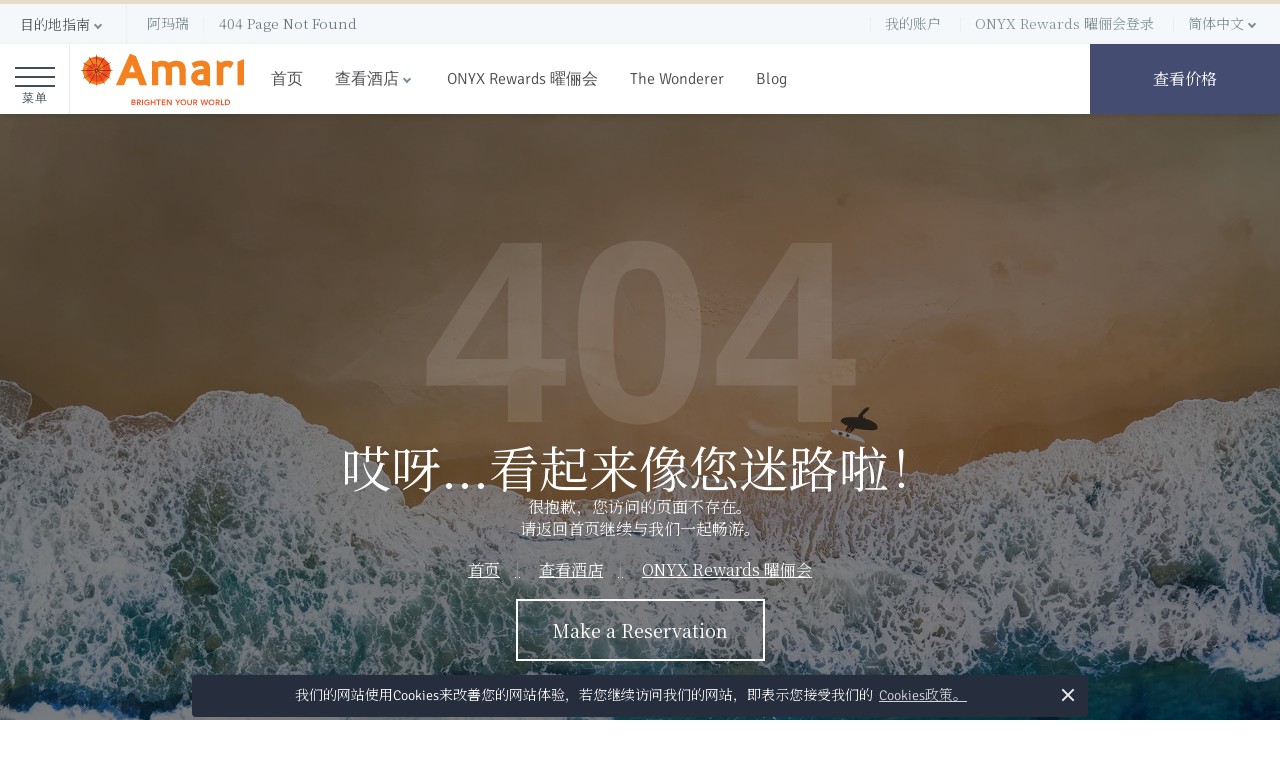

--- FILE ---
content_type: text/html; charset=UTF-8
request_url: https://www.amari-hotels.cn/havodda-maldives/stay/overwater-villas/
body_size: 17843
content:

<!DOCTYPE HTML>
<html dir="ltr" lang="cn" prefix="og: http://ogp.me/ns# fb: http://ogp.me/ns/fb# website: http://ogp.me/ns/website#">
<head>
	<meta name="viewport" content="width=device-width, initial-scale=1, viewport-fit=cover" />
	<link rel="preconnect" href="https://storage.amari.com">
	<link rel="dns-prefetch" href="https://storage.amari.com">
	<link rel="preconnect" href="https://media.onyx-hospitality.com">
	<link rel="dns-prefetch" href="https://media.onyx-hospitality.com">
	
	<meta charset="utf-8" />
	<title>Amari Hotels &amp; Resorts - Page Not Found (404 Error)</title>
	<meta name="description" content="Sorry, we can&amp;#39;t find the page you requested on Amari.com. You received this alert because the page is no longer available on Amari.com" />
	<meta name="theme-color" content="#294082" />
	<meta name="robots" content="index,follow,noodp,noydir" />
	<meta http-equiv="content-language" content="cn" />
	<meta http-equiv="X-UA-Compatible" content="IE=edge" />
	<meta http-equiv="Content-Security-Policy" content="upgrade-insecure-requests">
	<meta name="twitter:card" content="summary_large_image" />
	<meta property="og:url" content="https://www.amari-hotels.cn/havodda-maldives/stay/overwater-villas" />
	<meta property="og:site_name" content="Amari" />
	<meta property="og:type" content="Website" />
	<meta property="og:title" content="Amari Hotels &amp;amp; Resorts - Page Not Found (404 Error)" />
	<meta property="og:description" content="Sorry, we can&amp;#39;t find the page you requested on Amari.com. You received this alert because the page is no longer available on Amari.com" />
			<meta property="og:image" content="https://media.onyx-hospitality.com/-/media/project/amari/common/main-banner/full_404.jpg?w=1200&amp;rev=-1&amp;hash=F5ED9FF3011AAF38763EDD3215205717" />
	<!--Yandex-->
		<meta name="yandex-verification" content="2e886abcfd50c42f" />


	<!--alternate-->
				<link rel="alternate" href="https://www.amari.com/havodda-maldives/stay/overwater-villas" hreflang="en" />
				<link rel="alternate" href="https://th.amari.com/havodda-maldives/stay/overwater-villas" hreflang="th" />
				<link rel="alternate" href="https://de.amari.com/havodda-maldives/stay/overwater-villas" hreflang="de" />
				<link rel="alternate" href="https://fr.amari.com/havodda-maldives/stay/overwater-villas" hreflang="fr" />
				<link rel="alternate" href="https://www.amari-hotels.cn/havodda-maldives/stay/overwater-villas" hreflang="zh-hans" />
				<link rel="alternate" href="https://zh.amari.com/havodda-maldives/stay/overwater-villas" hreflang="zh-hant" />
	<!--preload CSS-->
	<link rel="preload" as="style" fetchpriority="high" href="https://storage.amari.com/styles/critical.min.css" />
	<link rel="preload" as="style" fetchpriority="high" href="https://storage.amari.com/styles/component.min.css" />
	<link rel="preload" as="style" fetchpriority="high" href="https://storage.amari.com/styles/global.min.css" />

	<link rel="preload" as="style" fetchpriority="low" href="https://storage.amari.com/3rd/GDPR/cookieconsent-master/build/cookieconsent.min.css" />
	<link rel="preload" as="style" fetchpriority="low" href="https://storage.amari.com/3rd/animation/aos/aos.css" />
	<link rel="preload" as="style" fetchpriority="low" href="https://storage.amari.com/3rd/images/fancybox/dist/jquery.fancybox.min.css" />
	<link rel="preload" as="style" fetchpriority="low" href="https://storage.amari.com/3rd/images/flickity/flickity.min.css" />
	<link rel="preload" as="style" fetchpriority="low" href="https://storage.amari.com/3rd/images/slick/slick-theme.css" />
	<link rel="preload" as="style" fetchpriority="low" href="https://storage.amari.com/3rd/booking/easyautocomplete/easy-autocomplete.min.css" />
	<link rel="preload" as="style" fetchpriority="low" href="https://storage.amari.com/3rd/booking/hotel-datepicker/dist/css/hotel-datepicker.css" />
	<link rel="preload" as="style" fetchpriority="low" href="https://cdn.amari.com/3rd/intl-tel-input@21.1.3/build/css/intlTelInput.css" />
	<link rel="preload" as="style" fetchpriority="low" href="https://storage.amari.com/3rd/booking/easyautocomplete/easy-autocomplete.themes.min.css" />
	<link rel="preload" as="style" fetchpriority="low" href="https://storage.amari.com/styles/bookingmask.min.css" />
	<link rel="preload" as="style" fetchpriority="low" href="https://storage.amari.com/3rd/images/slick/slick.css" />
	<link rel="preload" as="style" fetchpriority="low" href="https://storage.amari.com/styles/fonts.min.css" />
	<link rel="preload" as="style" fetchpriority="low" href="https://storage.amari.com/3rd/animation/animate.min.css" />

	<!--preload Script-->
	<link rel="preload" as="script" fetchpriority="high" href="https://storage.amari.com/3rd/js/jquery-3.4.1.min.js" />
	<link rel="preload" as="script" fetchpriority="high" href="https://storage.amari.com/3rd/images/slick/slick.js" />
	<link rel="preload" as="script" fetchpriority="high" href="https://cdnjs.cloudflare.com/ajax/libs/jquery.touchswipe/1.6.4/jquery.touchSwipe.min.js" />
	<link rel="preload" as="script" fetchpriority="high" href="https://storage.amari.com/3rd/images/fancybox/dist/jquery.fancybox.min.js" />
	<link rel="preload" as="script" fetchpriority="high" href="https://storage.amari.com/3rd/booking/dayjs/dayjs.min.js" />
	<link rel="preload" as="script" fetchpriority="high" href="https://storage.amari.com/3rd/booking/easyautocomplete/jquery.easy-autocomplete.min.js" />
	<link rel="preload" as="script" fetchpriority="high" href="https://storage.amari.com/3rd/booking/fecha/dist/fecha.min.js" />
	<link rel="preload" as="script" fetchpriority="high" href="https://storage.amari.com/3rd/booking/hotel-datepicker/dist/js/hotel-datepicker.min.js" />
	<link rel="preload" as="script" fetchpriority="high" href="https://storage.amari.com/scripts/global.js" />

	<link rel="alternate" href="https://www.amari.com/havodda-maldives/stay/overwater-villas" hreflang="x-default" />
	<link rel="canonical" href="https://www.amari-hotels.cn/havodda-maldives/stay/overwater-villas" />
	<link rel="manifest" href="https://storage.amari.com/web-app/manifest.json">
	<link rel="shortcut icon" href="https://storage.amari.com/favicons/favicon.ico" />
	<link rel="apple-touch-icon" sizes="180x180" href="https://storage.amari.com/favicons/apple-touch-icon-180x180.png">
	<link rel="icon" type="image/png" sizes="192x192" href="https://storage.amari.com/favicons/android-icon-192x192.png">
	<link rel="icon" type="image/png" sizes="64x64" href="https://storage.amari.com/favicons/favicon-64x64.png">
	<link rel="icon" type="image/png" sizes="32x32" href="https://storage.amari.com/favicons/favicon-32x32.png">
	<link rel="icon" type="image/png" sizes="16x16" href="https://storage.amari.com/favicons/favicon-16x16.png">
	<link type="text/css" rel="stylesheet" href="https://storage.amari.com/3rd/GDPR/cookieconsent-master/build/cookieconsent.min.css" />
		<link rel="preload" fetchpriority="high" href="https://storage.amari.com/3rd/bootstrap/4.3.1/css/bootstrap.min.css" as="style" crossorigin="anonymous">
		<link type="text/css" rel="stylesheet" href="https://storage.amari.com/3rd/bootstrap/4.3.1/css/bootstrap.min.css" crossorigin="anonymous">
	<link type="text/css" rel="stylesheet" href="https://storage.amari.com/3rd/animation/animate.min.css" />
	<link type="text/css" rel="stylesheet" href="https://storage.amari.com/3rd/animation/aos/aos.css" />
	<link type="text/css" rel="stylesheet" href="https://storage.amari.com/3rd/images/fancybox/dist/jquery.fancybox.min.css" />
	<link type="text/css" rel="stylesheet" href="https://storage.amari.com/3rd/images/flickity/flickity.min.css" />
	<link rel="stylesheet" type="text/css" href="https://storage.amari.com/3rd/images/slick/slick.css" />
	<link rel="stylesheet" type="text/css" href="https://storage.amari.com/3rd/images/slick/slick-theme.css" />
	<link type="text/css" rel="stylesheet" href="https://storage.amari.com/3rd/booking/easyautocomplete/easy-autocomplete.min.css" />
	<link type="text/css" rel="stylesheet" href="https://storage.amari.com/3rd/booking/easyautocomplete/easy-autocomplete.themes.min.css" />
	<link type="text/css" rel="stylesheet" href="https://storage.amari.com/3rd/booking/hotel-datepicker/dist/css/hotel-datepicker.css" />
	<link type="text/css" rel="stylesheet" href="https://storage.amari.com/styles/bookingmask.min.css" />
	<link type="text/css" rel="stylesheet" href="https://cdn.amari.com/3rd/intl-tel-input@21.1.3/build/css/intlTelInput.css" />
	<!--Our Sytlesheet-->
	<link type="text/css" rel="stylesheet" href="https://storage.amari.com/styles/fonts.min.css" />
	<link type="text/css" rel="stylesheet" href="https://storage.amari.com/styles/critical.min.css" />
	<link type="text/css" rel="stylesheet" href="https://storage.amari.com/styles/global.min.css" />
	<link type="text/css" rel="stylesheet" href="https://storage.amari.com/styles/component.min.css" />
		<link rel="preconnect" href="https://fonts.googleapis.com">
		<link rel="preconnect" href="https://fonts.gstatic.com" crossorigin>
		<link rel="stylesheet" href="https://fonts.googleapis.com/css2?family=Noto+Serif+SC:wght@300;400;700&display=swap">
	<script src="https://storage.amari.com/3rd/js/jquery-3.4.1.min.js"></script>
	<script src="https://cdnjs.cloudflare.com/ajax/libs/jquery.touchswipe/1.6.4/jquery.touchSwipe.min.js"></script><!--touchSwipe-->
	<script src="https://storage.amari.com/3rd/booking/dayjs/dayjs.min.js"></script>
	<script src="https://storage.amari.com/3rd/booking/easyautocomplete/jquery.easy-autocomplete.min.js"></script>
	<script src="https://storage.amari.com/3rd/images/lazyload/lazysizes.min.js" async></script>
	<script src="https://storage.amari.com/3rd/images/slick/slick.js"></script>
	<!--Hoteldatepicker-->
	<script src="https://storage.amari.com/3rd/booking/fecha/dist/fecha.min.js"></script>
	<script src="https://storage.amari.com/3rd/booking/hotel-datepicker/dist/js/hotel-datepicker.min.js"></script>
	<script src="https://storage.amari.com/3rd/images/fancybox/dist/jquery.fancybox.min.js"></script>
	<!--Our Website-->
	<script src="https://storage.amari.com/scripts/global.js"></script>
		<script type="text/javascript">
            var dataLayer = dataLayer || [];
            dataLayer.push({
                'SynxisLanguage': 'zh-CN',
                'SiteLanguageCode': 'cn',
                'SiteLanguageCulture': 'zh-CN',
                'RegionalISOCode': 'zh-CN',
                'PageLevel': 'General',
                'PropertyName': '',
                'PropertyCity': '',
                'PropertyCountry': '',
                'PropertyCountryCode': '',
                'PropertySynxisHotelID': '',
                'PropertyCode': '',
                'BrandCode': '',
                'BrandTheme':''
            });
		</script>
		<!-- Google Tag Manager -->
		<script defer>
            (function (w, d, s, l, i) {
                w[l] = w[l] || []; w[l].push({ 'gtm.start': new Date().getTime(), event: 'gtm.js' });
                var f = d.getElementsByTagName(s)[0], j = d.createElement(s), dl = l != 'dataLayer' ? '&l=' + l : '';
				j.async = true; j.src = 'https://www.googletagmanager.com/gtm.js?id=' + i + dl; f.parentNode.insertBefore(j, f);
            })(window, document, 'script', 'dataLayer', 'GTM-WGRK5KT');</script>
		<script defer>
			(function (w, d, s, l, i) {
				w[l] = w[l] || []; w[l].push({ 'gtm.start': new Date().getTime(), event: 'gtm.js' });
				var f = d.getElementsByTagName(s)[0], j = d.createElement(s), dl = l != 'dataLayer' ? '&l=' + l : '';
				j.async = true; j.src = 'https://www.googletagmanager.com/gtm.js?id=' + i + dl; f.parentNode.insertBefore(j, f);
			})(window, document, 'script', 'dataLayer', 'GTM-N46KRFD3');</script>




	<script>(function () { var dbpr = 100; if (Math.random() * 100 > 100 - dbpr) { var d = "dbbRum", w = window, o = document, a = addEventListener, scr = o.createElement("script"); scr.async = !0; w[d] = w[d] || []; w[d].push(["presampling", dbpr]);["error", "unhandledrejection"].forEach(function (t) { a(t, function (e) { w[d].push([t, e]) }); }); scr.src = "https://cdn.debugbear.com/mEo6Vk2gbJNn.js"; o.head.appendChild(scr); } })()</script>
</head>
<body class="amari cn page-not-found level-general   page-page-not-found">
		<!-- Google Tag Manager (noscript) -->
		<noscript><iframe src="https://www.googletagmanager.com/ns.html?id=GTM-WGRK5KT" height="0" width="0" style="display:none;visibility:hidden"></iframe></noscript>
		<noscript><iframe src="https://www.googletagmanager.com/ns.html?id=GTM-N46KRFD3" height="0" width="0" style="display:none;visibility:hidden"></iframe></noscript>
	<div class="panel">
		<div id="container" class="amari">

<header class="header">
    



    

    <div class="linetop"></div>
    <div class="header-top show-desktop">
        
	<!--New-->
	<div class="header-hotel">
		<a href="#0" id="DropdownHotel" class="dropdown-toggle" role="button" data-toggle="dropdown" aria-haspopup="true" aria-expanded="true" title="目的地指南"><span class="hidden-mobile">目的地指南</span></a>
		<ul class="dropdown-menu" aria-labelledby="DropdownHotel">
				<li role="menuitem"><a href="/bangkok" title="曼谷阿玛瑞酒店 (Amari Bangkok)">曼谷阿玛瑞酒店 (Amari Bangkok)</a></li>
				<li role="menuitem"><a href="/donmuang" title="曼谷阿玛瑞廊曼机场酒店">曼谷阿玛瑞廊曼机场酒店</a></li>
				<li role="menuitem"><a href="/bangsaen" title="邦盛阿玛瑞酒店">邦盛阿玛瑞酒店</a></li>
				<li role="menuitem"><a href="/pattaya" title="芭堤雅阿玛瑞度假酒店">芭堤雅阿玛瑞度假酒店</a></li>
				<li role="menuitem"><a href="/huahin" title="华欣阿玛瑞度假酒店">华欣阿玛瑞度假酒店</a></li>
				<li role="menuitem"><a href="/koh-samui" title="苏梅岛阿玛瑞度假酒店">苏梅岛阿玛瑞度假酒店</a></li>
				<li role="menuitem"><a href="/phuket" title="普吉岛阿玛瑞度假酒店">普吉岛阿玛瑞度假酒店</a></li>
				<li role="menuitem"><a href="/vogue" title="甲米阿玛瑞时尚度假酒店">甲米阿玛瑞时尚度假酒店</a></li>
				<li role="menuitem"><a href="/buriram-united" title="武里南联阿玛瑞酒店">武里南联阿玛瑞酒店</a></li>
				<li role="menuitem"><a href="/johor-bahru" title="新山阿玛瑞酒店">新山阿玛瑞酒店</a></li>
				<li role="menuitem"><a href="/kuala-lumpur" title="吉隆坡阿玛瑞酒店">吉隆坡阿玛瑞酒店</a></li>
				<li role="menuitem"><a href="/penang" title="Amari SPICE 槟城酒店">Amari SPICE 槟城酒店</a></li>
				<li role="menuitem"><a href="/dhaka" title="孟加拉达卡阿玛瑞酒店">孟加拉达卡阿玛瑞酒店</a></li>
				<li role="menuitem"><a href="/vang-vieng" title="万荣阿玛瑞度假酒店">万荣阿玛瑞度假酒店</a></li>
				<li role="menuitem"><a href="/vientiane" title="万象阿玛瑞酒店">万象阿玛瑞酒店</a></li>
				<li role="menuitem"><a href="/colombo" title="科伦坡阿玛瑞酒店">科伦坡阿玛瑞酒店</a></li>
		</ul>
	</div>
	<nav aria-label="breadcrumb">
		<ol class="breadcrumb" itemscope itemtype="https://schema.org/BreadcrumbList">
					<li class="breadcrumb-item " itemprop="itemListElement" itemscope itemtype="https://schema.org/ListItem">
						<a href="/" title="Amari Hotels &amp; Resorts" itemprop="item"><span itemprop="name">阿玛瑞</span></a>
						<meta itemprop="position" content="1">
					</li>
						<li class="breadcrumb-item active" itemprop="itemListElement" itemscope itemtype="https://schema.org/ListItem" aria-current="page">
								<span itemprop="name">404 Page Not Found</span>
								<meta itemprop="position" content="2">
						</li>
		</ol>
	</nav>

        <ul class="header-toolbar">
            
    <li><a href="https://be.synxis.com/signin?brand=AM&chain=21906&config=GLBLAMR&theme=AMR&level=Chain&locale=zh-CN" title="查看与管理您的订单" target="_blank" rel="noopener"><span class="hidden-xs">我的账户</span></a></li>

            
        <li>
            <div class="login-rewards signin">
                <a href="https://e.onyx-rewards.com/home/login" title="ONYX Rewards 曜俪会登录" target=&quot;_blank&quot; rel=&quot;noopener&quot;>ONYX Rewards 曜俪会登录</a>
            </div>
        </li>
        <script type="text/javascript">
            $(document).ready(function () {
                $('.close-member-rate').click(function () {
                    $('.menu-member-rate').hide();
                    sessionStorage.setItem("CloseMemberRate", true);
                });
                if (!sessionStorage.CloseMemberRate && typeof getUrlParameter('promocode') === 'undefined') {
                    $('.menu-member-rate').show();
                }

                if (typeof getUrlParameter('onr') !== 'undefined') {
                    var aSinin = $('.login-rewards.signin a');
                    var temphref = aSinin.attr('href');
                    temphref = temphref + '/?onr=cndn';
                    aSinin.attr('href', temphref);
                }
            });
        </script>

            
<li class="dropdown">
    <div class="language">
        <a href="#0" id="DropdownLanguage" class="dropdown-toggle" role="button" data-toggle="dropdown" aria-haspopup="true" aria-expanded="false" title="Select your language"><span class="hidden-mobile">简体中文</span></a>
        <ul class="dropdown-menu" aria-labelledby="DropdownLanguage">
                    <li class="" role="menuitem" lang="en" data-locale="en">
                        <a href="https://www.amari.com/havodda-maldives/stay/overwater-villas" title="English">
                            English
                        </a>
                    </li>
                    <li class="" role="menuitem" lang="th" data-locale="th-TH">
                        <a href="https://th.amari.com/havodda-maldives/stay/overwater-villas" title="ภาษาไทย">
                            ภาษาไทย
                        </a>
                    </li>
                    <li class="" role="menuitem" lang="de" data-locale="de-DE">
                        <a href="https://de.amari.com/havodda-maldives/stay/overwater-villas" title="Deutsch">
                            Deutsch
                        </a>
                    </li>
                    <li class="" role="menuitem" lang="fr" data-locale="fr-FR">
                        <a href="https://fr.amari.com/havodda-maldives/stay/overwater-villas" title="Fran&#231;ais">
                            Fran&#231;ais
                        </a>
                    </li>
                    <li class="active" role="menuitem" lang="cn" data-locale="zh-CN">
                        <a href="https://www.amari-hotels.cn/havodda-maldives/stay/overwater-villas" title="简体中文">
                            简体中文
                                <span class="bt-check active"><span class="bt-content"></span></span>
                        </a>
                    </li>
                    <li class="" role="menuitem" lang="zh" data-locale="zh-TW">
                        <a href="https://zh.amari.com/havodda-maldives/stay/overwater-villas" title="繁體中文">
                            繁體中文
                        </a>
                    </li>
        </ul>
    </div>
</li>
        </ul>
    </div>
    <div class="header-main menumain">
        

<div id="hamburger-main" class="cd-dropdown-wrapper">

    <a class="cd-dropdown-trigger" href="#0" title="菜单"><span></span><div class="text">菜单</div></a>
    <nav class="cd-dropdown">
        <div class="header-sidebar"><a href="#0" class="cd-close" title="Close">Close</a><span class="logo"><a href="/" title="Amari Hotels &amp; Resorts"><img fetchpriority="high" width="165" height="55" src="https://storage.amari.com/logo/amari.svg" alt="Amari Hotels &amp; Resorts"></a></span></div>

        <!-- Show Desktop -->
        <ul class="cd-dropdown-content ">
            

            <li><a href="/" title="Welcome to Amari">首页</a></li>
            <li class="has-children">
                <a href="/hotels-resorts" title="Amari Hotels &amp; Resorts">我们的酒店和度假村</a>

                <ul class="cd-secondary-dropdown is-hidden">
                    <li class="go-back"><a href="#0" title="Back to Amari">首页</a></li>
                    <li class="see-all"><a href="/hotels-resorts" title="See all Amari Hotels &amp; Resorts">所有酒店和度假村</a></li>
                    <li class="has-children">
                        <a href="#0">泰国</a>

                        <ul class="is-hidden">
                            <li class="go-back"><a href="#0" title="Back to 所有酒店和度假村">所有酒店和度假村</a></li>
                            <li><a href="/bangkok" title="曼谷阿玛瑞酒店 (Amari Bangkok)">曼谷阿玛瑞酒店 (Amari Bangkok)</a></li>
                            <li><a href="/donmuang" title="曼谷阿玛瑞廊曼机场酒店">曼谷阿玛瑞廊曼机场酒店</a></li>
                            <li><a href="/bangsaen" title="邦盛阿玛瑞酒店">邦盛阿玛瑞酒店</a></li>
                            <li><a href="/pattaya" title="芭堤雅阿玛瑞度假酒店">芭堤雅阿玛瑞度假酒店</a></li>
                            <li><a href="/huahin" title="华欣阿玛瑞度假酒店">华欣阿玛瑞度假酒店</a></li>
                            <li><a href="/koh-samui" title="苏梅岛阿玛瑞度假酒店">苏梅岛阿玛瑞度假酒店</a></li>
                            <li><a href="/vogue" title="甲米阿玛瑞时尚度假酒店">甲米阿玛瑞时尚度假酒店</a></li>
                            <li><a href="/phuket" title="普吉岛阿玛瑞度假酒店">普吉岛阿玛瑞度假酒店</a></li>
                            <li><a href="/buriram-united" title="武里南联阿玛瑞酒店">武里南联阿玛瑞酒店</a></li>
                        </ul>
                    </li>

                    <li class="has-children">
                        <a href="#0">马来西亚</a>
                        <ul class="is-hidden">
                            <li class="go-back"><a href="#0" title="Back to 所有酒店和度假村">所有酒店和度假村</a></li>
                            <li><a href="/johor-bahru" title="新山阿玛瑞酒店">新山阿玛瑞酒店</a></li>
                            <li><a href="/kuala-lumpur" title="吉隆坡阿玛瑞酒店">吉隆坡阿玛瑞酒店</a></li>
                            <li><a href="/penang" title="Amari SPICE 槟城酒店">Amari SPICE 槟城酒店</a></li>
                        </ul>
                        <a href="#0">老挝</a>
                        <ul class="is-hidden">
                            <li class="go-back"><a href="#0" title="Back to 所有酒店和度假村">所有酒店和度假村</a></li>
                            <li><a href="/vang-vieng" title="万荣阿玛瑞度假酒店">万荣阿玛瑞度假酒店</a></li>
                            <li><a href="/vientiane" title="万象阿玛瑞酒店">万象阿玛瑞酒店</a></li>
                        </ul>
                        <a href="#0">斯里兰卡</a>
                        <ul class="is-hidden">
                            <li class="go-back"><a href="#0" title="Back to 所有酒店和度假村">所有酒店和度假村</a></li>
                            <li><a href="/colombo" title="科伦坡阿玛瑞酒店">科伦坡阿玛瑞酒店</a></li>
                        </ul>
                        <a href="#0">孟加拉国</a>
                        <ul class="is-hidden">
                            <li class="go-back"><a href="#0" title="Back to 所有酒店和度假村">所有酒店和度假村</a></li>
                            <li><a href="/dhaka" title="孟加拉达卡阿玛瑞酒店">孟加拉达卡阿玛瑞酒店</a></li>
                        </ul>
                    </li>


                    <li class="upcoming"><a href="/upcoming-properties" title="即将开业的酒店和度假村">即将开业的酒店和度假村</a></li>

                </ul> <!-- .cd-secondary-dropdown -->
            </li> <!-- .has-children -->
            
                <li><a href="https://e.onyx-rewards.com" title="ONYX Rewards 曜俪会" target=&quot;_blank&quot; rel=&quot;noopener&quot;>ONYX Rewards 曜俪会</a></li>
            <li><a href="/the-wonderer-magazine" title="The Wonderer Magazine" target="_blank" rel="noopener">The Wonderer</a></li>
            <li><a href="https://blog.amari.com/" title="Blog">Blog</a></li>
                <li class="cd-info"><a href="https://be.synxis.com/signin?brand=AM&chain=21906&config=GLBLAMR&theme=AMR&level=Chain&locale=zh-CN" title="我的账户" target="_blank" rel="noopener">我的账户</a></li>
                            <li class="cd-info"><a href="https://e.onyx-rewards.com/home/login" title="ONYX Rewards 曜俪会登录" target=&quot;_blank&quot; rel=&quot;noopener&quot;>ONYX Rewards 曜俪会登录</a></li>
            <li class="cd-info"><a href="/best-rates-guarantee" title="官网特别优惠">官网特别优惠</a></li>

            <li class="cd-info language has-children">
                <a href="#0">简体中文 <span class="bt-check active"><span class="bt-content"></span></span></a>

                <!--Show Mobile only-->
                <ul class="cd-secondary-dropdown is-hidden  show-mobile">
                    <li class="go-back"><a href="#0" title="Back to Amari">首页</a></li>
                            <li class="" lang="en" data-locale="en">
                                <a href="https://www.amari.com/havodda-maldives/stay/overwater-villas" title="English">
                                    English
                                </a>
                            </li>
                            <li class="" lang="th" data-locale="th-TH">
                                <a href="https://th.amari.com/havodda-maldives/stay/overwater-villas" title="ภาษาไทย">
                                    ภาษาไทย
                                </a>
                            </li>
                            <li class="" lang="de" data-locale="de-DE">
                                <a href="https://de.amari.com/havodda-maldives/stay/overwater-villas" title="Deutsch">
                                    Deutsch
                                </a>
                            </li>
                            <li class="" lang="fr" data-locale="fr-FR">
                                <a href="https://fr.amari.com/havodda-maldives/stay/overwater-villas" title="Fran&#231;ais">
                                    Fran&#231;ais
                                </a>
                            </li>
                            <li class="active" lang="cn" data-locale="zh-CN">
                                <a href="https://www.amari-hotels.cn/havodda-maldives/stay/overwater-villas" title="简体中文">
                                    简体中文
                                        <span class="bt-check active"><span class="bt-content"></span></span>
                                </a>
                            </li>
                            <li class="" lang="zh" data-locale="zh-TW">
                                <a href="https://zh.amari.com/havodda-maldives/stay/overwater-villas" title="繁體中文">
                                    繁體中文
                                </a>
                            </li>
                </ul>

                <!--Show Desktop only-->
                <ul class="cd-secondary-dropdown is-hidden show-desktop">
                    <li class="header"><a href="#0" title="">语言</a></li>

                    <li class="has-children">
                        <ul class="is-hidden">
                                    <li class="" lang="en" data-locale="en">
                                        <a href="https://www.amari.com/havodda-maldives/stay/overwater-villas" title="English">
                                            English
                                        </a>
                                    </li>
                                    <li class="" lang="th" data-locale="th-TH">
                                        <a href="https://th.amari.com/havodda-maldives/stay/overwater-villas" title="ภาษาไทย">
                                            ภาษาไทย
                                        </a>
                                    </li>
                                    <li class="" lang="de" data-locale="de-DE">
                                        <a href="https://de.amari.com/havodda-maldives/stay/overwater-villas" title="Deutsch">
                                            Deutsch
                                        </a>
                                    </li>
                                    <li class="" lang="fr" data-locale="fr-FR">
                                        <a href="https://fr.amari.com/havodda-maldives/stay/overwater-villas" title="Fran&#231;ais">
                                            Fran&#231;ais
                                        </a>
                                    </li>
                                    <li class="active" lang="cn" data-locale="zh-CN">
                                        <a href="https://www.amari-hotels.cn/havodda-maldives/stay/overwater-villas" title="简体中文">
                                            简体中文
                                                <span class="bt-check active"><span class="bt-content"></span></span>
                                        </a>
                                    </li>
                                    <li class="" lang="zh" data-locale="zh-TW">
                                        <a href="https://zh.amari.com/havodda-maldives/stay/overwater-villas" title="繁體中文">
                                            繁體中文
                                        </a>
                                    </li>
                        </ul>
                    </li>

                </ul>

            </li><!--language-->

        </ul> <!-- .cd-dropdown-content -->


            </nav> <!-- .cd-dropdown -->

        </div> <!-- .cd-dropdown-wrapper -->

        
<nav class="navbar navbar-expand-lg navbar-light">
        <a class="navbar-brand" href="/" title="Amari Hotels &amp; Resorts"><img fetchpriority="high" src="https://storage.amari.com/logo/amari.svg" class="logo d-inline-block align-top" alt="Amari Hotels &amp; Resorts"></a>
        <div class="topbar menumain collapse navbar-collapse" id="navbar">
            <ul class="navbar-nav mr-auto">
                <li class="nav-item"><a class="nav-link" href="/" title="Welcome to Amari">首页</a></li>
                <li class="nav-item dropdown mega-dropdown">
                    <a class="nav-link dropdown-toggle" href="#0" id="DropdownAllHotels" data-toggle="dropdown" aria-haspopup="true" aria-expanded="false" title="查看酒店">查看酒店</a>

                    <div aria-labelledby="DropdownAllHotels" class="dropdown-menu  mega-dropdown-content">
                        <div class="row">

                            <div class="col-12 col-xl-6">
                                <div class="row"><div class="col-12"><div class="dropdown-header"><h5><span>泰国</span></h5></div></div></div>
                                <div class="row">
                                    <div class="col-4">
                                        <div class="dropdown-header"><h6><a class="dropdown-item" href="/bangkok-hotels" title="曼谷">曼谷</a></h6></div>
                                        <a class="dropdown-item" href="/bangkok" title="曼谷阿玛瑞酒店 (Amari Bangkok)">曼谷阿玛瑞酒店 (Amari Bangkok)</a>
                                        <a class="dropdown-item" href="/donmuang" title="曼谷阿玛瑞廊曼机场酒店">曼谷阿玛瑞廊曼机场酒店</a>
                                    </div>
                                    <div class="col-8">
                                        <div class="dropdown-header"><h6><span class="dropdown-item">其他酒店目的地</span></h6></div>
                                        <div class="row">
                                            <div class="col-6">
                                                <a class="dropdown-item" href="/bangsaen" title="邦盛阿玛瑞酒店">邦盛阿玛瑞酒店</a>
                                                <a class="dropdown-item" href="/pattaya" title="芭堤雅阿玛瑞度假酒店">芭堤雅阿玛瑞度假酒店</a>
                                                <a class="dropdown-item" href="/huahin" title="华欣阿玛瑞度假酒店">华欣阿玛瑞度假酒店</a>
                                                <a class="dropdown-item" href="/koh-samui" title="苏梅岛阿玛瑞度假酒店">苏梅岛阿玛瑞度假酒店</a>
                                            </div>
                                            <div class="col-6">
                                                <a class="dropdown-item" href="/phuket" title="普吉岛阿玛瑞度假酒店">普吉岛阿玛瑞度假酒店</a>
                                                <a class="dropdown-item" href="/vogue" title="甲米阿玛瑞时尚度假酒店">甲米阿玛瑞时尚度假酒店</a>
                                                <a class="dropdown-item" href="/buriram-united" title="武里南联阿玛瑞酒店">武里南联阿玛瑞酒店</a>
                                            </div>
                                        </div>
                                    </div>
                                </div>
                            </div><!--Thailand-->

                            <div class="col-md-4 col-xl-2">
                                <div class="row"><div class="col-12"><div class="dropdown-header"><h5><a class="dropdown-item" href="/malaysia-hotels" title="马来西亚">马来西亚</a></h5></div></div></div>
                                <div class="row">
                                    <div class="col-12">
                                        <a class="dropdown-item" href="/johor-bahru" title="新山阿玛瑞酒店">新山阿玛瑞酒店</a>
                                        <a class="dropdown-item" href="/kuala-lumpur" title="吉隆坡阿玛瑞酒店">吉隆坡阿玛瑞酒店</a>
                                        <a class="dropdown-item" href="/penang" title="Amari SPICE 槟城酒店">
                                            Amari SPICE 槟城酒店
                                        </a>
                                    </div>
                                </div><!--Malaysia -->
                            </div>

                            <div class="col-md-4 col-xl-2">
                                <div class="row"><div class="col-12"><div class="dropdown-header"><h5><a class="dropdown-item" href="/laos-hotels" title="老挝">老挝</a></h5></div></div></div>
                                <div class="row">
                                    <div class="col-12">
                                        <a class="dropdown-item" href="/vang-vieng" title="万荣阿玛瑞度假酒店">万荣阿玛瑞度假酒店</a>
                                        <a class="dropdown-item" href="/vientiane" title="万象阿玛瑞酒店">万象阿玛瑞酒店</a>
                                    </div>
                                </div>
                            </div><!--Laos-->

                            <div class="col-md-4 col-xl-2">
                                <div class="row"><div class="col-12"><div class="dropdown-header"><h5><span>孟加拉国</span></h5></div></div></div>
                                <div class="row">
                                    <div class="col-12">
                                        <a class="dropdown-item" href="/dhaka" title="孟加拉达卡阿玛瑞酒店">孟加拉达卡阿玛瑞酒店</a>
                                    </div>
                                </div>
                                <div class="row"><div class="col-12"><div class="dropdown-header"><h5><span>斯里兰卡</span></h5></div></div></div>
                                <div class="row">
                                    <div class="col-12">
                                        <a class="dropdown-item" href="/colombo" title="科伦坡阿玛瑞酒店">科伦坡阿玛瑞酒店</a>
                                    </div>
                                </div>
                            </div><!--Asia-->

                        </div>

                        <div class="row link">
                            <div class="col-md-12 col-xl-8">
                                <div class="row">
                                    <div class="col-md-4 col-xl-3"><a class="dropdown-item" href="/hotels-resorts" title="查看所有酒店和度假村">查看所有酒店和度假村</a></div>
                                    <div class="col-md-4 col-xl-3"><a class="dropdown-item" href="/upcoming-properties" title="即将开业的酒店和度假村">即将开业的酒店和度假村</a></div>
                                </div>
                            </div>
                        </div>

                    </div>

                </li>
                
                    <li class="nav-item"><a class="nav-link" href="https://e.onyx-rewards.com" title="ONYX Rewards 曜俪会" target=&quot;_blank&quot; rel=&quot;noopener&quot;>ONYX Rewards 曜俪会</a></li>
                <li class="nav-item"><a class="nav-link" href="/the-wonderer-magazine" title="The Wonderer Magazine">The Wonderer</a></li>
                <li class="nav-item"><a class="nav-link" href="https://blog.amari.com" title="Blog" target="_blank" rel="noopener">Blog</a></li>
            </ul>

        </div><!--/.menumain-->
</nav><!--//.topbar menu-->
<!--Reservation Button-->


<script type="text/javascript">
    //====================================================================================
    // Model View
    //====================================================================================
    //booking is model view class for booking page
    var $OnyxReward = null;
    var $booking = {};
    var temponselect = {};
    var temponchoose = {};
    var tempbookingtype = '';
    var td = dayjs('2026-01-26').toDate();
    var tmr = dayjs('2026-01-26').add(1, 'd').toDate();
    var booking = {
        CheckIn: td,
        CheckOut: tmr,
        Adult: 2,
        Room: 1,
        Promo: '',
        Lang: 'zh-CN'
    };

    var ismobile = 'False';

    //matchList is for add/remove list to a specified number
    $booking.matchList = function (list, num, prop, arg) {
        var listAmount = list.length;
        if (prop == "AgeList") {
            listAmount--;
        }
        if (listAmount < num) {
            switch ($.type(arg)) {
                case "undefined":
                    for (var i = listAmount; i < num; i++)
                        _(this).notifyCol(prop, "push", i);
                    break;
                case "number":
                    for (var i = listAmount; i < num; i++)
                        _(this).notifyCol(prop, "push", i + arg);
                    break;
                case "function":
                    for (var i = listAmount; i < num; i++)
                        _(this).notifyCol(prop, "push", arg(i));
                    break;
            }
        }
        for (var i = listAmount; i > num; i--)
            _(this).notifyCol(prop, "pop");
    };

    $booking.dateDiff = function (date1, date2) {
        var value1 = Math.floor(date1.getTime() / 86400000);
        var value2 = Math.floor(date2.getTime() / 86400000);
        return value1 - value2;
    };
    $booking.dateAdd = function (date, days) {
        var newDate = new Date(date.getTime());
        newDate.setDate(newDate.getDate() + days);
        return newDate;
    };

    $booking.adjustCheckOut = function (value) {
        this.CheckOut = $booking.dateAdd(value, this.TotalNights);
        setBookingLink();
    };
    $booking.adjustCheckIn = function (value) {
        var maxDate = $booking.dateAdd(value, -1);
        if (maxDate < this.CheckIn) {
            this.TotalNights = $booking.dateDiff(this.CheckOut, maxDate);
            this.CheckIn = maxDate;
        } else
            this.TotalNights = $booking.dateDiff(this.CheckOut, this.CheckIn);
        setBookingLink();
    };
</script>
<input style="display:none;" type="text" placeholder="Your Stay" class="input-lg" id="input-id" />
<div id="temp-element"></div>
<div class="loading-wrap overlay-booking" style="display: none;">
	<div class="loading-panel"></div>
</div>
<div class="reservations">
	<div id="reservations" class="collapse navbar-collapse">
		<ul class="navbar-nav ml-auto">
			<li class="nav-item dropdown mega-dropdown">
				<div onclick="javascript:togglebutton();" id="DropdownBookingMask" class="nav-link dropdown-toggle">
					<div class="button">
						<button data-hover="点击此处" onclick="javascript:togglebutton();" class="show-desktop show-ipad booking-avail"><div>查看价格</div></button>
						<button data-hover="点击此处" onclick="javascript:togglebutton();" class="close-btn show-mobile booking-avail"><div>Book</div></button>
					</div>
					<!--BookingMask dropdown-->
					<div class="dropdown-menu mega-bookingmask" aria-labelledby="DropdownBookingMask">
						<div class="container">
							<div class="bookingmask">
								<div class="select sel_dest">
									<h5>查看房价和空房信息</h5>
									<div class="box_wrapper">
										<span class="icon-search"></span>
										<input type="text" id="txt-search-main" aria-label="Enter a destination or property" placeholder="Enter a destination or property" autocomplete="false" onclick="triggerFocus();">
										<span class="pulldown" onclick="triggerFocus();"></span>
									</div>
								</div>
								<div id="big-date-inout" class="big-date select sel_chkin-out">
									<div id="big-date-in" class="big-date-checkin-bookingmask select sel_chkin">
										<div class="box_inout">
											<h6>入住</h6>
											<div class="box_wrapper">
												<div class="big-date-indaynum-bookingmask day"></div>
												<div class="style-date-left-bookingmask month">
													<div class="big-date-indayname-bookingmask"></div>
													<div class="big-date-inmonth-bookingmask"></div>
													<div class="big-date-inyear-bookingmask"></div>
												</div>
											</div>
										</div>
									</div>
									<div id="big-date-out" class="big-date-checkout-bookingmask select sel_chkout">
										<div class="box_inout">
											<h6>退房</h6>
											<div class="box_wrapper">
												<div class="big-date-outdaynum-bookingmask day"></div>
												<div class="style-date-left-bookingmask month">
													<div class="big-date-outdayname-bookingmask"></div>
													<div class="big-date-outmonth-bookingmask"></div>
													<div class="big-date-outyear-bookingmask"></div>
												</div>
											</div>
										</div>
									</div>
								</div>
								<div class="select sel_guest">
									<h6>客房数与客人数</h6>
									<div class="box_wrapper">
										<div class="guests-info">
											<span class="adult-info"><span id="adultupdate">2</span> <span class="adulttxt">成人</span></span>, <span class="child-info set-hide"><span id="childupdate">0</span> <span class="childtxt">儿童</span></span>
										</div>
										<div class="room-info"><span id="roomupdate">1</span> <span class="roomtxt">客房</span></div>
										<span class="pulldown"></span>
									</div>
									<div class="guests-flyout_container">
										<div class="header"><b>客房数与客人数</b></div>
										<button type="button" id="close-input-num-id" class="close white" data-dismiss="modal" aria-label="Close"><span aria-hidden="true"></span></button>
										<div class="guest-quantity-selection_container">
											<div>
												<div class="quantity-selection_container">
													<span class="roomtxt">客房</span>
													<div class="number-input">
														<button onclick="this.parentNode.querySelector('input[type=number]').stepDown(onroomdown())"></button>
														<input disabled="" id="roomno" class="quantity" min="1" max="9" name="roomno" value="1" type="number">
														<button onclick="this.parentNode.querySelector('input[type=number]').stepUp(onroomup())" class="plus"></button>
													</div>
												</div>
											</div>
											<div>
												<div class="quantity-selection_container">
													<span class="adulttxt">成人</span>
													<div class="number-input">
														<button onclick="this.parentNode.querySelector('input[type=number]').stepDown(onadultdown())"></button>
														<input disabled="" id="adultno" class="quantity" min="1" max="9" name="adultno" value="2" type="number">
														<button onclick="this.parentNode.querySelector('input[type=number]').stepUp(onadultup())" class="plus"></button>
													</div>
												</div>
											</div>
											<div>
												<div class="quantity-selection_container">
													<span class="childtxt">儿童</span>
													<div class="number-input">
														<button onclick="this.parentNode.querySelector('input[type=number]').stepDown(onchilddown())"></button>
														<input disabled="" id="childrenno" class="quantity" min="0" name="childrenno" max="5" value="0" type="number">
														<button onclick="this.parentNode.querySelector('input[type=number]').stepUp(onchildup())" class="plus"></button>
													</div>
												</div>
											</div>
											<div>
												<div id="childage-container" class="quantity-selection_container">
													<div id="select_container" class="select_container"></div>
												</div>
											</div>
										</div>
										<button type="button" class="apply" onclick="$('#close-input-num-id').click()">确认</button>
									</div>
								</div>
								<div class="select sel_promocode">
									<h6>优惠码</h6>
									<div class="box_wrapper">
										<input id="promocode" type="text" aria-label="可选" placeholder="可选">
									</div>
								</div>
								<div class="select sel_check">
									<div class="box_wrapper">
										<div class="btn-check">
											<a href="javascript:postWith();" class="linkCheckRate" title="查看价格">查看价格</a>
										</div>
									</div>
								</div>
							</div>
						</div>
					</div><!--//bookingmask-->
				</div>
			</li>
		</ul>
	</div>
</div><!--//reservations-->
<script type="text/javascript">
    //*****************  ******************/
    //*          Date Selection           */
    //*****************  ******************/
    /*  hoteldatepicker */
    var ArrShortMonth = [
        "1月",
        "2月",
        "3月",
        "4月",
        "5月",
        "6月",
        "7月",
        "8月",
        "9月",
        "10月",
        "11月",
        "12月"
    ];
    var ArrLongMonth = [
        "1月",
        "2月",
        "3月",
        "4月",
        "5月",
        "6月",
        "7月",
        "8月",
        "9月",
        "10月",
        "11月",
        "12月"
    ];
    var ArrShortDayName = [
        "周日",
        "周一",
        "周二",
        "周三",
        "周四",
        "周五",
        "周六"
    ];
    var ArrLongDayName = [
        "周日",
        "周一",
        "周二",
        "周三",
        "周四",
        "周五",
        "周六"
    ];

    var today = dayjs('2026-01-26').toDate();
    var tomorrow = dayjs('2026-01-26').add(1, 'd').toDate();
    var input = document.getElementById('input-id');
    if (!input) {
        input = $('#input-id');
    }
    updateinputvalue(input, today, tomorrow);

    var datepickeroption = {
        format: 'dddd DD MMM YYYY',
        moveBothMonths: true,
        minNights: parseInt('1'),
        i18n: {
            selected: "Your stay",
            night: "Night",
            nights: "Nights",
            button: 'x',
            'checkin-disabled': "Check-in disabled",
            'checkout-disabled': "Check-out disabled",
            'day-names-short': ArrShortDayName,
            'day-names': ArrShortDayName,
            'month-names-short': ArrShortMonth,
            'month-names': ArrLongMonth,
            'error-more': "Date range should not be more than 1 night",
            'error-more-plural': "Date range should not be more than %d Night",
            'error-less': "Date range should not be less than 1 Night",
            'error-less-plural': "Date range should not be less than %d Nights",
            'info-more': "Please select a date range of at least 1 Night",
            'info-more-plural': "Please select a date range of at least %d Nights",
            'info-range': "Please select a date range between %d and %d Nights",
            'info-default': "Please select a date range"
        },
        onSelectRange: function () {
            booking.CheckIn = new Date(datepicker.start);
            booking.CheckOut = new Date(datepicker.end);
            updateinputvalue(input, booking.CheckIn, booking.CheckOut);
            setBookingLink();
        }, onOpenDatepicker: function () {

        }
    }
    var datepicker = new HotelDatepicker(document.getElementById('input-id'), datepickeroption);

    var open_datepicker_button = document.getElementById('big-date-inout');
    open_datepicker_button.addEventListener('click', open_datepicker_function);
    function open_datepicker_function() {
        datepicker.open();
    }

    function updateinputvalue(input, start, end) {
        if (start) {
            if (!end) {
                end = dayjs(start).add(1, 'd').toDate()
            }

            input.value = ArrShortDayName[start.getDay()] + ' ' + (start.getDate() < 10 ? '0' + start.getDate() : start.getDate()) + ' ' + ArrShortMonth[start.getMonth()] + ' ' + start.getFullYear() + ' - ' +
                ArrShortDayName[end.getDay()] + ' ' + (end.getDate() < 10 ? '0' + end.getDate() : end.getDate()) + ' ' + ArrShortMonth[end.getMonth()] + ' ' + end.getFullYear();

            invalue = input.value.toString().split('-')[0].trim().split(' ');
            outvalue = input.value.toString().split('-')[1].trim().split(' ');

            setLargeDate(invalue[0], invalue[1], invalue[2], invalue[3], 'in');
            setLargeDate(outvalue[0], outvalue[1], outvalue[2], outvalue[3], 'out');
        }
    }

    function clearInput(elem) {
        elem.val("");
        $('.alert-close').hide();
        elem.click();
    }

    function setLargeDate(dayname, daynum, month, year, type) {
        $('.big-date-' + type + 'daynum-bookingmask').text(daynum);
        $('.big-date-' + type + 'dayname-bookingmask').text(dayname);
        $('.big-date-' + type + 'month-bookingmask').text(month);
        $('.big-date-' + type + 'year-bookingmask').text(year);
    }
</script>
<script type="text/javascript">
     //***********************************/
     //*       Property Selection       **/
     //***********************************/
    var elem = $("#txt-search-main");
    var tempdata = '{\&quot;泰国\&quot;:[{\&quot;Path\&quot;:\&quot;https://cn.amari.com/bangkok/reservation-form\&quot;,\&quot;Name\&quot;:\&quot;曼谷阿玛瑞酒店 (Amari Bangkok)\&quot;,\&quot;OpeningDate\&quot;:\&quot;2020-12-12\&quot;,\&quot;BookingType\&quot;:\&quot;Normal Booking\&quot;,\&quot;Promo\&quot;:\&quot;\&quot;,\&quot;HotelId\&quot;:\&quot;77241\&quot;,\&quot;Brand\&quot;:\&quot;AM\&quot;,\&quot;Config\&quot;:\&quot;GLBLAMR\&quot;,\&quot;Theme\&quot;:\&quot;AMR\&quot;,\&quot;Level\&quot;:\&quot;Chain\&quot;,\&quot;WihpId\&quot;:\&quot;172317\&quot;,\&quot;Currency\&quot;:\&quot;THB\&quot;,\&quot;Search\&quot;:\&quot;曼谷阿玛瑞酒店 (Amari Bangkok)\&quot;},{\&quot;Path\&quot;:\&quot;https://cn.amari.com/donmuang/reservation-form\&quot;,\&quot;Name\&quot;:\&quot;曼谷阿玛瑞廊曼机场酒店\&quot;,\&quot;OpeningDate\&quot;:\&quot;2020-07-01\&quot;,\&quot;BookingType\&quot;:\&quot;Normal Booking\&quot;,\&quot;Promo\&quot;:\&quot;\&quot;,\&quot;HotelId\&quot;:\&quot;77250\&quot;,\&quot;Brand\&quot;:\&quot;AM\&quot;,\&quot;Config\&quot;:\&quot;GLBLAMR\&quot;,\&quot;Theme\&quot;:\&quot;AMR\&quot;,\&quot;Level\&quot;:\&quot;Chain\&quot;,\&quot;WihpId\&quot;:\&quot;172309\&quot;,\&quot;Currency\&quot;:\&quot;THB\&quot;,\&quot;Search\&quot;:\&quot;曼谷阿玛瑞廊曼机场酒店\&quot;},{\&quot;Path\&quot;:\&quot;https://cn.amari.com/bangsaen/reservation-form\&quot;,\&quot;Name\&quot;:\&quot;邦盛阿玛瑞酒店\&quot;,\&quot;OpeningDate\&quot;:\&quot;2025-06-01\&quot;,\&quot;BookingType\&quot;:\&quot;Normal Booking\&quot;,\&quot;Promo\&quot;:\&quot;\&quot;,\&quot;HotelId\&quot;:\&quot;9978\&quot;,\&quot;Brand\&quot;:\&quot;AM\&quot;,\&quot;Config\&quot;:\&quot;GLBLAMR\&quot;,\&quot;Theme\&quot;:\&quot;AMR\&quot;,\&quot;Level\&quot;:\&quot;Chain\&quot;,\&quot;WihpId\&quot;:\&quot;\&quot;,\&quot;Currency\&quot;:\&quot;THB\&quot;,\&quot;Search\&quot;:\&quot;邦盛阿玛瑞酒店\&quot;},{\&quot;Path\&quot;:\&quot;https://cn.amari.com/pattaya/reservation-form\&quot;,\&quot;Name\&quot;:\&quot;芭堤雅阿玛瑞度假酒店\&quot;,\&quot;OpeningDate\&quot;:\&quot;2020-07-01\&quot;,\&quot;BookingType\&quot;:\&quot;Normal Booking\&quot;,\&quot;Promo\&quot;:\&quot;DirectOnly\&quot;,\&quot;HotelId\&quot;:\&quot;77249\&quot;,\&quot;Brand\&quot;:\&quot;AM\&quot;,\&quot;Config\&quot;:\&quot;GLBLAMR\&quot;,\&quot;Theme\&quot;:\&quot;AMR\&quot;,\&quot;Level\&quot;:\&quot;Chain\&quot;,\&quot;WihpId\&quot;:\&quot;172313\&quot;,\&quot;Currency\&quot;:\&quot;THB\&quot;,\&quot;Search\&quot;:\&quot;芭堤雅阿玛瑞度假酒店\&quot;},{\&quot;Path\&quot;:\&quot;https://cn.amari.com/huahin/reservation-form\&quot;,\&quot;Name\&quot;:\&quot;华欣阿玛瑞度假酒店\&quot;,\&quot;OpeningDate\&quot;:\&quot;2020-06-11\&quot;,\&quot;BookingType\&quot;:\&quot;Normal Booking\&quot;,\&quot;Promo\&quot;:\&quot;\&quot;,\&quot;HotelId\&quot;:\&quot;77240\&quot;,\&quot;Brand\&quot;:\&quot;AM\&quot;,\&quot;Config\&quot;:\&quot;GLBLAMR\&quot;,\&quot;Theme\&quot;:\&quot;AMR\&quot;,\&quot;Level\&quot;:\&quot;Chain\&quot;,\&quot;WihpId\&quot;:\&quot;172311\&quot;,\&quot;Currency\&quot;:\&quot;THB\&quot;,\&quot;Search\&quot;:\&quot;华欣阿玛瑞度假酒店\&quot;},{\&quot;Path\&quot;:\&quot;https://cn.amari.com/koh-samui/reservation-form\&quot;,\&quot;Name\&quot;:\&quot;苏梅岛阿玛瑞度假酒店\&quot;,\&quot;OpeningDate\&quot;:\&quot;2020-09-01\&quot;,\&quot;BookingType\&quot;:\&quot;Normal Booking\&quot;,\&quot;Promo\&quot;:\&quot;\&quot;,\&quot;HotelId\&quot;:\&quot;77256\&quot;,\&quot;Brand\&quot;:\&quot;AM\&quot;,\&quot;Config\&quot;:\&quot;GLBLAMR\&quot;,\&quot;Theme\&quot;:\&quot;AMR\&quot;,\&quot;Level\&quot;:\&quot;Chain\&quot;,\&quot;WihpId\&quot;:\&quot;172801\&quot;,\&quot;Currency\&quot;:\&quot;THB\&quot;,\&quot;Search\&quot;:\&quot;苏梅岛阿玛瑞度假酒店\&quot;},{\&quot;Path\&quot;:\&quot;https://cn.amari.com/phuket/reservation-form\&quot;,\&quot;Name\&quot;:\&quot;普吉岛阿玛瑞度假酒店\&quot;,\&quot;OpeningDate\&quot;:\&quot;2020-09-01\&quot;,\&quot;BookingType\&quot;:\&quot;Normal Booking\&quot;,\&quot;Promo\&quot;:\&quot;DirectOnly\&quot;,\&quot;HotelId\&quot;:\&quot;77252\&quot;,\&quot;Brand\&quot;:\&quot;AM\&quot;,\&quot;Config\&quot;:\&quot;GLBLAMR\&quot;,\&quot;Theme\&quot;:\&quot;AMR\&quot;,\&quot;Level\&quot;:\&quot;Chain\&quot;,\&quot;WihpId\&quot;:\&quot;172314\&quot;,\&quot;Currency\&quot;:\&quot;THB\&quot;,\&quot;Search\&quot;:\&quot;普吉岛阿玛瑞度假酒店\&quot;},{\&quot;Path\&quot;:\&quot;https://cn.amari.com/vogue/reservation-form\&quot;,\&quot;Name\&quot;:\&quot;甲米阿玛瑞时尚度假酒店\&quot;,\&quot;OpeningDate\&quot;:\&quot;2021-06-10\&quot;,\&quot;BookingType\&quot;:\&quot;Normal Booking\&quot;,\&quot;Promo\&quot;:\&quot;DirectOnly\&quot;,\&quot;HotelId\&quot;:\&quot;77260\&quot;,\&quot;Brand\&quot;:\&quot;AM\&quot;,\&quot;Config\&quot;:\&quot;GLBLAMR\&quot;,\&quot;Theme\&quot;:\&quot;AMR\&quot;,\&quot;Level\&quot;:\&quot;Chain\&quot;,\&quot;WihpId\&quot;:\&quot;172316\&quot;,\&quot;Currency\&quot;:\&quot;THB\&quot;,\&quot;Search\&quot;:\&quot;甲米阿玛瑞时尚度假酒店\&quot;},{\&quot;Path\&quot;:\&quot;https://cn.amari.com/buriram-united/reservation-form\&quot;,\&quot;Name\&quot;:\&quot;武里南联阿玛瑞酒店\&quot;,\&quot;OpeningDate\&quot;:\&quot;2016-08-01\&quot;,\&quot;BookingType\&quot;:\&quot;Normal Booking\&quot;,\&quot;Promo\&quot;:\&quot;\&quot;,\&quot;HotelId\&quot;:\&quot;77243\&quot;,\&quot;Brand\&quot;:\&quot;AM\&quot;,\&quot;Config\&quot;:\&quot;GLBLAMR\&quot;,\&quot;Theme\&quot;:\&quot;AMR\&quot;,\&quot;Level\&quot;:\&quot;Chain\&quot;,\&quot;WihpId\&quot;:\&quot;\&quot;,\&quot;Currency\&quot;:\&quot;THB\&quot;,\&quot;Search\&quot;:\&quot;武里南联阿玛瑞酒店\&quot;}],\&quot;马来西亚\&quot;:[{\&quot;Path\&quot;:\&quot;https://cn.amari.com/johor-bahru/reservation-form\&quot;,\&quot;Name\&quot;:\&quot;新山阿玛瑞酒店\&quot;,\&quot;OpeningDate\&quot;:\&quot;2020-07-15\&quot;,\&quot;BookingType\&quot;:\&quot;Normal Booking\&quot;,\&quot;Promo\&quot;:\&quot;\&quot;,\&quot;HotelId\&quot;:\&quot;77251\&quot;,\&quot;Brand\&quot;:\&quot;AM\&quot;,\&quot;Config\&quot;:\&quot;GLBLAMR\&quot;,\&quot;Theme\&quot;:\&quot;AMR\&quot;,\&quot;Level\&quot;:\&quot;Chain\&quot;,\&quot;WihpId\&quot;:\&quot;178495\&quot;,\&quot;Currency\&quot;:\&quot;MYR\&quot;,\&quot;Search\&quot;:\&quot;新山阿玛瑞酒店\&quot;},{\&quot;Path\&quot;:\&quot;https://cn.amari.com/kuala-lumpur/reservation-form\&quot;,\&quot;Name\&quot;:\&quot;吉隆坡阿玛瑞酒店\&quot;,\&quot;OpeningDate\&quot;:\&quot;2022-09-19\&quot;,\&quot;BookingType\&quot;:\&quot;Normal Booking\&quot;,\&quot;Promo\&quot;:\&quot;\&quot;,\&quot;HotelId\&quot;:\&quot;39671\&quot;,\&quot;Brand\&quot;:\&quot;AM\&quot;,\&quot;Config\&quot;:\&quot;GLBLAMR\&quot;,\&quot;Theme\&quot;:\&quot;AMR\&quot;,\&quot;Level\&quot;:\&quot;Chain\&quot;,\&quot;WihpId\&quot;:\&quot;207565\&quot;,\&quot;Currency\&quot;:\&quot;MYR\&quot;,\&quot;Search\&quot;:\&quot;吉隆坡阿玛瑞酒店\&quot;},{\&quot;Path\&quot;:\&quot;https://cn.amari.com/penang/reservation-form\&quot;,\&quot;Name\&quot;:\&quot;Amari SPICE 槟城酒店\&quot;,\&quot;OpeningDate\&quot;:\&quot;2022-11-01\&quot;,\&quot;BookingType\&quot;:\&quot;Normal Booking\&quot;,\&quot;Promo\&quot;:\&quot;\&quot;,\&quot;HotelId\&quot;:\&quot;39711\&quot;,\&quot;Brand\&quot;:\&quot;AM\&quot;,\&quot;Config\&quot;:\&quot;GLBLAMR\&quot;,\&quot;Theme\&quot;:\&quot;AMR\&quot;,\&quot;Level\&quot;:\&quot;Chain\&quot;,\&quot;WihpId\&quot;:\&quot;207675\&quot;,\&quot;Currency\&quot;:\&quot;MYR\&quot;,\&quot;Search\&quot;:\&quot;Amari SPICE 槟城酒店\&quot;}],\&quot;孟加拉国\&quot;:[{\&quot;Path\&quot;:\&quot;https://cn.amari.com/dhaka/reservation-form\&quot;,\&quot;Name\&quot;:\&quot;孟加拉达卡阿玛瑞酒店\&quot;,\&quot;OpeningDate\&quot;:\&quot;2016-08-01\&quot;,\&quot;BookingType\&quot;:\&quot;Normal Booking\&quot;,\&quot;Promo\&quot;:\&quot;\&quot;,\&quot;HotelId\&quot;:\&quot;77265\&quot;,\&quot;Brand\&quot;:\&quot;AM\&quot;,\&quot;Config\&quot;:\&quot;GLBLAMR\&quot;,\&quot;Theme\&quot;:\&quot;AMR\&quot;,\&quot;Level\&quot;:\&quot;Chain\&quot;,\&quot;WihpId\&quot;:\&quot;\&quot;,\&quot;Currency\&quot;:\&quot;USD\&quot;,\&quot;Search\&quot;:\&quot;孟加拉达卡阿玛瑞酒店\&quot;}],\&quot;老挝\&quot;:[{\&quot;Path\&quot;:\&quot;https://cn.amari.com/vang-vieng/reservation-form\&quot;,\&quot;Name\&quot;:\&quot;万荣阿玛瑞度假酒店\&quot;,\&quot;OpeningDate\&quot;:\&quot;2021-08-01\&quot;,\&quot;BookingType\&quot;:\&quot;Normal Booking\&quot;,\&quot;Promo\&quot;:\&quot;\&quot;,\&quot;HotelId\&quot;:\&quot;80475\&quot;,\&quot;Brand\&quot;:\&quot;AM\&quot;,\&quot;Config\&quot;:\&quot;GLBLAMR\&quot;,\&quot;Theme\&quot;:\&quot;AMR\&quot;,\&quot;Level\&quot;:\&quot;Chain\&quot;,\&quot;WihpId\&quot;:\&quot;\&quot;,\&quot;Currency\&quot;:\&quot;USD\&quot;,\&quot;Search\&quot;:\&quot;万荣阿玛瑞度假酒店\&quot;},{\&quot;Path\&quot;:\&quot;https://cn.amari.com/vientiane/reservation-form\&quot;,\&quot;Name\&quot;:\&quot;万象阿玛瑞酒店\&quot;,\&quot;OpeningDate\&quot;:\&quot;2025-03-01\&quot;,\&quot;BookingType\&quot;:\&quot;Normal Booking\&quot;,\&quot;Promo\&quot;:\&quot;\&quot;,\&quot;HotelId\&quot;:\&quot;47639\&quot;,\&quot;Brand\&quot;:\&quot;AM\&quot;,\&quot;Config\&quot;:\&quot;GLBLAMR\&quot;,\&quot;Theme\&quot;:\&quot;AMR\&quot;,\&quot;Level\&quot;:\&quot;Chain\&quot;,\&quot;WihpId\&quot;:\&quot;\&quot;,\&quot;Currency\&quot;:\&quot;USD\&quot;,\&quot;Search\&quot;:\&quot;万象阿玛瑞酒店\&quot;}],\&quot;斯里兰卡\&quot;:[{\&quot;Path\&quot;:\&quot;https://cn.amari.com/colombo/reservation-form\&quot;,\&quot;Name\&quot;:\&quot;科伦坡阿玛瑞酒店\&quot;,\&quot;OpeningDate\&quot;:\&quot;2024-12-06\&quot;,\&quot;BookingType\&quot;:\&quot;Normal Booking\&quot;,\&quot;Promo\&quot;:\&quot;\&quot;,\&quot;HotelId\&quot;:\&quot;47381\&quot;,\&quot;Brand\&quot;:\&quot;AM\&quot;,\&quot;Config\&quot;:\&quot;GLBLAMR\&quot;,\&quot;Theme\&quot;:\&quot;AMR\&quot;,\&quot;Level\&quot;:\&quot;Chain\&quot;,\&quot;WihpId\&quot;:\&quot;\&quot;,\&quot;Currency\&quot;:\&quot;USD\&quot;,\&quot;Search\&quot;:\&quot;科伦坡阿玛瑞酒店\&quot;}]}';
    tempdata = tempdata.replace(/&quot;/g, '"');
    var objdata = JSON.parse(tempdata);

    //get categorylocationlist
    var catarray = Object.keys(objdata);
    var categoryarray = [];
    for (var i = 0; i < catarray.length; i++) {
        var temparr = {
            listLocation: catarray[i],
            header: "-- "+catarray[i]+" --",
            maxNumberOfElements: 1000
        }
        categoryarray.push(temparr);
    }

    var options = {
        data: objdata,
        placeholder: '选择酒店',
        categories: categoryarray,
        getValue: "Search",
        template: {
            type: "custom",
            method: function setdestprop(value, item) {
                var defaultlist = "<div style='min-width:320px; color:black;'><span class='tab-space'><span class='tab-space' value='" + item.HotelId +"'>" + item.Name + "<\/span><\/span><\/div>"
                return defaultlist;
            }
        },
        list: {
            maxNumberOfElements: 50,
            match: {
                enabled: false
            },
            onSelectItemEvent: function (e) {
                //by mouse hover or key up , key down event
                var keyDownEvent = event || window.event,
                    keycode = (keyDownEvent.which) ? keyDownEvent.which : keyDownEvent.keyCode;
                var key_arrow_or_other = elem,
                    LEFT = 37,
                    UP = 38,
                    RIGHT = 39,
                    DOWN = 40;

                switch (keycode) {
                    case UP:
                        // Property
                        elem.val(elem.getSelectedItemData().Name);
                        break;
                    case DOWN:
                        // Property
                        elem.val(elem.getSelectedItemData().Name);
                        break;
                    default:
                        break;
                }
                temponselect = elem.getSelectedItemData();
            },
            onMouseOverEvent: function (e) {
                if (Object.keys(temponchoose).length === 0 && temponchoose.constructor === Object) {
                    // Property
                    elem.val(elem.getSelectedItemData().Name);
                }
            },
            onMouseOutEvent: function (e) {
                if (Object.keys(temponchoose).length === 0 && temponchoose.constructor === Object) {
                    // Property
                    elem.val(temponchoose.Name);
                }
            },
            onChooseEvent: function (e) {
                //on choose : after select
                elem.val(elem.getSelectedItemData().Name);

                booking.Path = elem.getSelectedItemData().Path;
                booking.HotelId = elem.getSelectedItemData().HotelId;
                booking.Brand = elem.getSelectedItemData().Brand;
                booking.Config = elem.getSelectedItemData().Config;
                booking.Theme = elem.getSelectedItemData().Theme;
                booking.Level = elem.getSelectedItemData().Level;
                booking.WihpId = elem.getSelectedItemData().WihpId;
                booking.Currency = elem.getSelectedItemData().Currency;

                if (1) {
                    //set value to calendar and booking attribute
                    var dateforcheck = dayjs('2026-01-26');
                    var opd = dateforcheck;
                    var nextDateFromOpenDate = dateforcheck;

                    if (elem.getSelectedItemData().OpeningDate == "") {
                        nextDateFromOpenDate = dayjs(opd).add(1, 'd');
                    } else {
                        opd = dayjs(elem.getSelectedItemData().OpeningDate);
                        nextDateFromOpenDate = dayjs(elem.getSelectedItemData().OpeningDate).add(1, 'd');
                    }
                    if (opd.isAfter(dateforcheck)) {
                        booking.OpeningDate = opd.toDate();
                        updateinputvalue(input, booking.OpeningDate, nextDateFromOpenDate.toDate());

                        booking.CheckIn = opd.toDate();
                        booking.CheckOut = nextDateFromOpenDate.toDate();
                    } else {
                        opd = dayjs(dateforcheck);
                        nextDateFromOpenDate = dayjs(dateforcheck).add(1, 'd');;

                        booking.CheckIn = opd.toDate();
                        booking.CheckOut = nextDateFromOpenDate.toDate();
                        updateinputvalue(input, booking.CheckIn, booking.CheckOut);
                    }
                }
                if (1) {
                    if (typeof getUrlParameter('promocode') === 'undefined') {
                        booking.Promo = elem.getSelectedItemData().Promo;
                        $('#promocode').val(elem.getSelectedItemData().Promo);
                    }
                }

                tempbookingtype = elem.getSelectedItemData().BookingType;

                datepicker.destroy();
                datepicker = new HotelDatepicker(document.getElementById('input-id'), datepickeroption);
                setBookingLink();
                temponchoose = elem.getSelectedItemData();
            },
            onLoadEvent: function (e) {
                //console.log("onLoad event");
            },
            onClickEvent: function () {
                //console.log("onClick event");
                $("div.easy-autocomplete-container ul").toggle();
            }
        }
    };

    elem.easyAutocomplete(options);
    //console.log(objdata);

    function triggerFocus() {
        const $input = elem;
        let e = jQuery.Event("keyup");
        e.which = 8; //choose the one you want
        e.keyCode = 8;
        $input.val(" ").trigger(e);
        let val = $input.val();
        if (val == " ") $input.val(val.replace(" ", ""));
    }
</script>

<!-- bookingmask style -->
<script type="text/javascript">
    //booking attribute setting here
    //reservations button slideToggle
    $("#DropdownBookingMask").click(function () {
        if (tempbookingtype == "External Booking" && $(".mega-bookingmask").is(":hidden") && false) {
            postExternal();
        }
        if (ismobile == "False") {
            togglebutton();
        }
        $(".mega-bookingmask").slideToggle("fast");
    });
    $(".guests-flyout_container").hide();
    $(".sel_guest").click(function () {
        $(".guests-flyout_container").toggle();
    });
    $('.close-input-num-id').click(function () {
        $("#temp-element").trigger("click");
    });
    $("#select_container").change(function () {
        SetChildAgeArr($(this));
        setBookingLink();
    });
    $("#promocode").keyup(function () {
        booking.Promo = $(this).val();
        setBookingLink();
    });
    $("#close-input-num-id").click(function () {
        $(".guests-flyout_container").hide();
    });
    function togglebutton() {
        if (ismobile == "False") {
            //Desktop
            if ($(".dropdown-menu.mega-bookingmask").is(':hidden')) {
                $('.overlay-booking').show();
                $('.header-top.show-desktop').addClass("opacity");
                $(".show-desktop.show-ipad").text("X").addClass("booking-close").removeClass("booking-avail");
            } else {
                $('.header-top.show-desktop').removeClass("opacity");
                $(".show-desktop.show-ipad").html('查看价格').removeClass("booking-close").addClass("booking-avail");
                $('.overlay-booking').hide();
            }
        } else {
            //Mobile
            if ($(".dropdown-menu.mega-bookingmask").is(':hidden')) {
                $('.overlay-booking').show();
                $(".close-btn.show-mobile").text("X").addClass("booking-close").removeClass("booking-avail");
            } else {
                $(".close-btn.show-mobile").html('Book').removeClass("booking-close").addClass("booking-avail");
                $('.overlay-booking').hide();
                }
        }
    }



    function SetChildAgeArr(ele) {
        booking.ChildAges = [];
        var i = 1;
        $(ele).find($('option:selected', ele)).each(function () {
            var elemname = '.childageselect' + i;
            $(elemname).val(parseInt(this.value));
            booking.ChildAges.push(parseInt(this.value));
            i++;
        });
    }

    $(document).mouseup(function (e) {
        var container = new Array();
        container.push($('.guests-flyout_container'));

        $.each(container, function (key, value) {
            if (!$(value).is(e.target) // if the target of the click isn't the container...
                && $(value).has(e.target).length === 0) // ... nor a descendant of the container
            {
                $(value).hide();
            }
        });
    });

    //Guest Selection
    var myDiv = document.getElementById("select_container");
    var txtchildage = document.getElementById("childage-container");

    /******************
     * child up-down
     */
    function onchildup() {
        var numtobe = $('#childrenno').val();

        if (parseInt(numtobe) + 1 > (parseInt($("#childrenno").attr('max'))))
        {
            return false;
        }
        if (numtobe + 1 == 1) {

            var spantag = document.createElement("span");
            spantag.setAttribute("id", "spanchildtext");
            txtchildage.prepend(spantag);
        }
        $('#spanchildtext').html('儿童年龄（岁）');

        //increase child age dropdownlist
        //var childageselect = document.createElement("select");

        //Create array of options to be added
        var array = [0, 1, 2, 3, 4, 5, 6, 7, 8, 9, 10, 11];

        var selectList = document.createElement("select");
        selectList.setAttribute("id", "childageselect" + numtobe);
        myDiv.appendChild(selectList);

        for (var i = 0; i < array.length; i++) {
            var option = document.createElement("option");
            option.setAttribute("value", array[i]);
            option.text = array[i];
            selectList.appendChild(option);
        }

        if (numtobe + 1 >= 1) {
            $('.child-info').show();
        }

        var childtobe = parseInt(numtobe) + 1
        booking.Child = childtobe;
        document.getElementById("childupdate").textContent = booking.Child;

        SetChildAgeArr($("#select_container"));

        if (childtobe > 1 && booking.Lang.includes('en')) {
            $(".childtxt").html('儿童');
        } else {
             $(".childtxt").html('儿童');
        }
        setBookingLink();
    }

    function onchilddown() {
        var numtobe = $('#childrenno').val();
        var childtobe = parseInt(numtobe) - 1
        if (childtobe < (parseInt($("#childrenno").attr('min')))) {
            return false;
        }

        var numlast = myDiv.childNodes.length - 1;
        if (myDiv.childNodes.length > 0) {
            myDiv.removeChild(myDiv.childNodes[numlast]);
        }
        booking.Child = childtobe;
        document.getElementById("childupdate").textContent = booking.Child;
        SetChildAgeArr($("#select_container"));

        if (childtobe <= 1 && booking.Lang.includes('en')) {
            $(".childtxt").html('儿童');
        } else {
            $(".childtxt").html('儿童');
        }
        if (childtobe <= 0) {
            $('.child-info').hide();

            var elementspan = document.getElementById("spanchildtext");
            elementspan.parentNode.removeChild(elementspan);
        }
        setBookingLink();
    }

    /******************
     * on adult up-down
     */
    function onadultup() {
        var adult = $('#adultno').val();
        var adulttobe = parseInt(adult) + 1;
        if (adulttobe > (parseInt($("#adultno").attr('max')))) {
            return false;
        }
        //update the number
        booking.Adult = adulttobe;
        document.getElementById("adultupdate").textContent = booking.Adult;
        if (adulttobe > 1 && booking.Lang.includes('en')) {
            $(".adulttxt").html('成人');
        } else {
             $(".adulttxt").html('成人');
        }
        setBookingLink();
    }

    function onadultdown() {
        var adult = $('#adultno').val();
        var adulttobe = parseInt(adult) - 1;

        if (adulttobe < (parseInt($("#adultno").attr('min')))) {
            return false;
        }
        if (parseInt(adult) > 0) {
            //update the number
            booking.Adult = adulttobe;
            document.getElementById("adultupdate").textContent = booking.Adult;
        }
        if (adulttobe <= 1 && booking.Lang.includes('en')) {
            $(".adulttxt").html('成人');
        } else {
            $(".adulttxt").html('成人');
        }
        setBookingLink();
    }

    /******************
     * on room up-down
     */
    function onroomup() {
        var room = $('#roomno').val();
        var roomtobe = parseInt(room) + 1;

        if (roomtobe > (parseInt($("#roomno").attr('max')))) {
            return false;
        }

        //update the number
        booking.Room = roomtobe;
        document.getElementById("roomupdate").textContent = booking.Room;

        if (roomtobe > 1 && booking.Lang.includes('en')) {
            $(".roomtxt").html('房型');
        } else {
            $(".roomtxt").html('客房');
        }
        setBookingLink();
    }

    function onroomdown() {
        var room = $('#roomno').val();
        var roomtobe = parseInt(room) - 1;
        if (roomtobe < (parseInt($("#roomno").attr('min')))) {
            return false;
        }
        if (parseInt(room) > 0) {
            //update the number
            booking.Room = roomtobe;
            document.getElementById("roomupdate").textContent = booking.Room;
        }
        if (roomtobe > 1 && booking.Lang.includes('en')) {
            $(".roomtxt").html('房型');
        } else {
            $(".roomtxt").html('客房');
        }
        setBookingLink();
    }

    //booking adjustment
    //POST Method
    function isFacebookApp() {
        var ua = navigator.userAgent || navigator.vendor || window.opera;
        return (ua.indexOf("FBAN") > -1) || (ua.indexOf("FBAV") > -1);
    }

    var standalone = window.navigator.standalone,
        userAgent = window.navigator.userAgent.toLowerCase(),
        safari = /safari/.test(userAgent),
        ios = /iphone|ipod|ipad/.test(userAgent),
        android = /android/.test(userAgent);

    var isIOSBrowser = false;
    var isUiwebview = false;
    if (ios) { // fix ios in-app browser problem
        if (!standalone && safari) {
            //browser
            isIOSBrowser = true;
        } else if (!standalone && !safari) {
            //uiwebview
            isUiwebview = true;
        };
    }
    function haveQueryString(url) {
        if (url.indexOf('?') != -1)
            return true;
        return false
    }
    function validatepost() {
        if (($("#txt-search-main").val() == "")) {
            alert('选择酒店');
            return false;
        }
        return true;
    }

    var objBookingUrl = {};
    function postWith() {
        if (validatepost()) {
            var json = JSON.stringify(booking);
            var tempForm = document.createElement("form");
            var parameters = objBookingUrl;
            $("#hdfBooking").val(json);

            tempForm.action = "https://be.synxis.com/";
            tempForm.method = "post";
            tempForm.target = ios ? "_self" : "_blank";

            for (var parameter in parameters) {
                var tempInput = document.createElement("input");
                tempInput.setAttribute("name", parameter.toLowerCase());
                tempInput.setAttribute("value", parameters[parameter]);
                tempForm.appendChild(tempInput);
            }
            document.body.appendChild(tempForm);
            //console.log(tempForm);
            tempForm.submit();
            document.body.removeChild(tempForm);
        }

        // Toggle Booking Mask
        togglebutton();
        $(".mega-bookingmask").slideToggle();
    }
    function postExternal() {
        if (validatepost()) {
            var tempForm = document.createElement("form");
            tempForm.method = "post";
            tempForm.action = booking.Path;
            tempForm.target = ios ? "_self" : "_blank";
            document.body.appendChild(tempForm);
            tempForm.submit();
            document.body.removeChild(tempForm);
        }

        // Toggle Booking Mask
        togglebutton();
        $(".mega-bookingmask").slideToggle();
    }
    function postForm() {
        if (validatepost()) {
            var tempForm = document.createElement("form");
            var parameters = objBookingUrl;

            tempForm.action = booking.Path;
            tempForm.method = "post";

            for (var parameter in parameters) {
                var tempInput = document.createElement("input");
                tempInput.setAttribute("name", parameter.toLowerCase());
                tempInput.setAttribute("value", parameters[parameter]);
                tempForm.appendChild(tempInput);
            }
            document.body.appendChild(tempForm);
            tempForm.submit();
            document.body.removeChild(tempForm);
        }
    }
    function setBookingLink() {
        if (tempbookingtype == "Normal Booking") {
            var defaultCurrency = '';
            if (defaultCurrency == '')
                defaultCurrency = booking.Currency;

            $('.linkCheckRate').attr('href', '#');
            $('.linkCheckRate').attr('onclick', 'javascript:postWith();');

            objBookingUrl = {
                Hotel: (typeof booking.HotelId == 'undefined' ? 0 : booking.HotelId),
                Chain: '21906',
                Brand: booking.Brand,
                Config: booking.Config,
                Theme: booking.Theme,
                Level: booking.Level,
                Start: 'availresults',
                SortProductBy: 'Rate',
                Arrive: dayjs(booking.CheckIn).format('YYYY-MM-DD'),
                Depart: dayjs(booking.CheckOut).format('YYYY-MM-DD'),
                Rooms: booking.Room,
                Adult: booking.Adult,
                Currency: defaultCurrency,
                Locale: booking.Lang,
                Session: ''
            };
            if (booking.Child > 0) {
                objBookingUrl.Child = booking.Child;
                objBookingUrl.ChildAges = booking.ChildAges.join("|");
            }
            if (booking.Rate != "" && typeof booking.Rate != 'undefined') {
                objBookingUrl.Rate = booking.Rate;
            }
            if (booking.Promo !== "") {
                objBookingUrl.Promo = booking.Promo;
            }
            if (typeof getUrlParameter('adid') !== 'undefined') {
                objBookingUrl.adid = getUrlParameter('adid');
            }
            if (typeof getUrlParameter('utm_source') !== 'undefined') {
                objBookingUrl.utm_source = getUrlParameter('utm_source');
            }
            if (typeof getUrlParameter('utm_medium') !== 'undefined') {
                objBookingUrl.utm_medium = getUrlParameter('utm_medium');
            }
            if (typeof getUrlParameter('utm_content') !== 'undefined') {
                objBookingUrl.utm_content = getUrlParameter('utm_content');
            }
            if (typeof getUrlParameter('utm_campaign') !== 'undefined') {
                objBookingUrl.utm_campaign = getUrlParameter('utm_campaign');
            }
            if (booking.WihpId !== "") {
                objBookingUrl.WihpId = booking.WihpId;
            }
        } else if (tempbookingtype == "External Booking") {
            $('.linkCheckRate').attr('href', '#');
            $('.linkCheckRate').attr('onclick', 'javascript:postExternal();');
        } else {
            $('.linkCheckRate').attr('href', "#");
            $('.linkCheckRate').attr('onclick', 'javascript:postForm();');

            objBookingUrl = {
                checkin: dayjs(booking.CheckIn).format('YYYY-MM-DD'),
                checkout: dayjs(booking.CheckOut).format('YYYY-MM-DD'),
                adult: booking.Adult,
                child: booking.Child,
                promocode: booking.Promo
            };
        }
    }
    function isValidDate(d) {
        if (typeof d !== 'undefined') {
            var m = d.match(/^(\d{4})-(0?[1-9]|1[012])-(0?[1-9]|1[0-9]|2[0-9]|3[01])$/); //yyyy-mm-dd format
            return (m);
        } else return false;
    }
    function getUrlParameter(sParam) {
        var sPageURL = decodeURIComponent(window.location.search.substring(1)), sURLVariables = sPageURL.split('&'), sParameterName, i;
        for (i = 0; i < sURLVariables.length; i++) {
            sParameterName = sURLVariables[i].split('=');

            if (sParameterName[0] === sParam) {
                return sParameterName[1] === undefined ? true : sParameterName[1];
            }
        }
    }
    function setTextDate() {
        datepicker.destroy();
        datepicker = new HotelDatepicker(document.getElementById('input-id'), datepickeroption);
        setBookingLink();
    }
    function setCustomQueryString() {
        if (typeof getUrlParameter('promocode') !== 'undefined') {
            booking.Promo = getUrlParameter('promocode');
            $('#promocode').val(getUrlParameter('promocode'));
        }

        var dateforcheck = dayjs('2026-01-26');
        var opd = dateforcheck;
        if ('' != "") {
            opd = dayjs('');
        }
        if (opd.isAfter(dateforcheck)) {
            booking.OpeningDate = opd.toDate();
            booking.CheckIn = opd.toDate();
            booking.CheckOut = opd.add(1, 'd').toDate();
            updateinputvalue(input, booking.OpeningDate); //, opd.add(1, 'd').toDate()

            datepicker.destroy();
            datepicker = new HotelDatepicker(document.getElementById('input-id'), datepickeroption);
            setTextDate();
        } else {
            updateinputvalue(input, booking.CheckIn, booking.CheckOut);
            setTextDate();
        }
    }

    // ready function
    $(document).ready(function () {
        booking.Path = '';
        booking.Currency = '';
        booking.HotelId = '';
        booking.Brand = '';
        booking.Config = '';
        booking.Theme = '';
        booking.Level = '';
        booking.WihpId = '';

        if (typeof getUrlParameter('promocode') === 'undefined') {
            booking.Promo = '';
            $('#promocode').val('');
        }
        elem.val('');
        setCustomQueryString();
        setBookingLink();
    });
</script>


        


    </div><!--//.header-main-->
</header>			<main class="cd-main-content">
				
        <section class="main-banner fullscreen pagenotfound">
            <div id="main-banner" class="carousel slide carousel-fade" data-ride="carousel">
                <div class="carousel-inner">
                    <div class="carousel-item active">
                        <div class="carousel-caption">
                            <h2 class="number animated bounceIn">404</h2>
                            <h1 class="animated fadeInDown">哎呀...看起来像您迷路啦！</h1>
                            <p class="animated fadeInDown">很抱歉，您访问的页面不存在。<br/>请返回首页继续与我们一起畅游。</p>
                            <div class="link animated fadeInDown">
                                <a href="/" title="Welcome to Amari">首页</a>
                                <a href="/hotels-resorts" title="Amari Hotels &amp; Resorts">查看酒店</a>
                                    <a href="https://e.onyx-rewards.com" title="ONYX Rewards 曜俪会" target="_blank" rel="noopener">ONYX Rewards 曜俪会</a>
                            </div>
                            <div class="btn-wrapper">
                                <a class="btn btn-border-wh animated fadeInDown delay-1s" href="https://be.synxis.com/?brand=AM&chain=21906&config=GLBLAMR&level=Chain&locale=zh-CN&theme=AMR" title="Make a Reservation" target="_blank" rel="noopener">Make a Reservation</a>
                            </div>
                        </div>
                        <div class="image">
                            <picture>
                                <img class="lazyload" data-src="https://media.onyx-hospitality.com/-/media/project/amari/common/main-banner/full_404.jpg?rev=-1" alt="对不起！您访问的网页不存在。" title="对不起！您访问的网页不存在。">
                            </picture>
                        </div>
                    </div><!--//item-->
                </div>
            </div>
        </section><!--//.main-banner-->

			</main>
		</div>

<footer>
    <div class="footer-info" role="contentinfo">
        <div class="container">
            <div class="row">


    <div class="col-12 col-md-6 col-xl-4">
        <h5>下载应用程序</h5>
        <div class="footer-wrapper">
            <div class="row">
                <div class="dl-app">
                        <a href="https://apps.apple.com/us/app/onyx-rewards/id1587648297" title="Download ONYX Rewards App on the App Store" target="_blank" rel="noopener"><img width="195" height="60" class="lazyload" data-src="https://storage.onyx-hospitality.com/sites/button/download_app-store.svg" alt="Download ONYX Rewards App"></a>
                                            <a href="https://play.google.com/store/apps/details?id=com.okkami.android.onyx.app" title="Download ONYX Rewards App on the Google Play" target="_blank" rel="noopener"><img width="195" height="60" class="lazyload" data-src="https://storage.onyx-hospitality.com/sites/button/download_google-play.svg" alt="Download ONYX Rewards App"></a>
                </div>
                    <div class="btn-wrapper"><a href="/mobile-app" class="btn btn-link" title="ONYX Rewards App">了解更多</a></div>
            </div>
        </div>
    </div>


    <div class="col-12 col-md-6 col-xl-4 subscribe">
        <h5>订阅电子邮件专属优惠</h5>
        <div class="footer-wrapper">
            <div id="EmailSubscribe" class="footer-subscribe">
                <input name="tbMail" type="text" id="tbMail" title="您的邮箱地址" onFocus="(this.value==$(this).attr('title'))?this.value='':this.select()" onBlur="(this.value=='')?this.value=$(this).attr('title'):''" placeholder="您的邮箱地址">
                <button id="btnSubscribe" class="button" onClick="saveEmail();">订阅</button>
            </div>
        </div>
    </div>
    <script type="text/javascript">
    function isEmail(string) {
        chkMail = string.search(/^\w+((-\w+)|(\.\w+))*\@[A-Za-z0-9]+((\.|-)[A-Za-z0-9]+)*\.[A-Za-z0-9]+$/);
        if (chkMail == -1) {
            alert('您输入的电子邮件地址无效。 请重新输入您的电子邮件地址。');
            string.value = "";
            return false;
        } else {
            return true;
        }
    }

    function saveEmail() {
        var string = document.getElementById("tbMail").value;
        var standalone = window.navigator.standalone, userAgent = window.navigator.userAgent.toLowerCase(), safari = /safari/.test(userAgent), ios = /iphone|ipod|ipad/.test(userAgent);
        var isIOSBrowser = false;
        var isUiwebview = false;

        if (string != "") {
            if (isEmail(string)) {
                window.open("https://cn.amari.com/newsletter-signup?mail=" + string, ios ? "_self" : "_blank");
                clearEmailInput();
            }
        }
    }

    function clearEmailInput() {
        document.getElementById("tbMail").value = "";
    }
    </script>


<div class="col-12 col-md-6 col-xl-4 info">
    <h5>快速连结</h5>
    <div class="footer-wrapper">
        <div class="row">
            <div class="col-6 col-sm">
                <a href="https://www.onyx-hospitality.com/our-brands/amari.aspx" title="ONYX酒店集团" target="_blank" rel="noopener">ONYX酒店集团</a>
                <a href="/sustainability" title="可持续性">可持续性</a>
                <a href="/clean" title="健康和安全标准">健康和安全标准</a>
            </div>
            <div class="col-6 col-sm">
                <a href="https://www.onyx-hospitality.com/careers/" title="工作机会" target="_blank" rel="noopener">工作机会</a>
                <a href="/privacy-policy" title="隐私政策">隐私政策</a>
                <a href="/sitemap" title="网站地图">网站地图</a>
            </div>
        </div>
    </div>
</div>
<div class="col-12 col-md-6 col-xl-4">
    <h5>关注我们</h5>

    <div class="footer-wrapper social">
		<div>
			<link itemprop="url" href="/">
					<a href="https://www.weibo.com/amarihotelsresorts" target="_blank" rel="noopener nofollow"><div class="icon-social weibo">Weibo</div></a>
					<a data-fancybox data-caption="Please scan QR Code our WeChat" href="https://storage.amari.com/qr-code/amari-wechat-qr-code.jpg" target="_blank" rel="noopener nofollow"><div class="icon-social wechat">WeChat</div></a>
		</div>
    </div>
</div>            </div>
        </div>
    </div>
    <div class="footer-logo">
        <div class="container">
            <div class="row">
                <div class="logo-top">
    <a onclick="dataLayer.push({'event': 'trackEvent','eventDetails.category': 'outbound_links','eventDetails.action': 'click','eventDetails.label': 'ONYX_ONYX-Rewards'});" href="https://e.onyx-rewards.com" title="ONYX Rewards | Hotel Loyalty Programme" target="_blank" rel="noopener"><span class="brand onr">ONYX Rewards</span></a>
</div>
<div class="logo-center">
    <div class="group">
        <div class="item">
            <a onclick="dataLayer.push({'event': 'trackEvent','eventDetails.category': 'outbound_links','eventDetails.action': 'click','eventDetails.label': 'ONYX_ORL'});" href="https://www.oriental-residence.com/" title="Oriental Residence" target="_blank" rel="noopener"><span class="brand orl">Oriental Residence</span></a>
        </div>
    </div>

    <div class="group">
        <div class="item">
            <a onclick="dataLayer.push({'event': 'trackEvent','eventDetails.category': 'outbound_links','eventDetails.action': 'click','eventDetails.label': 'ONYX_Amari'});" href="https://www.amari.com/" title="Amari Hotels & Resorts | Brighten Your World" target="_blank" rel="noopener"><span class="brand amr">Amari</span></a>
        </div>
    </div>

    <div class="group">
        <div class="item">
            <a onclick="dataLayer.push({'event': 'trackEvent','eventDetails.category': 'outbound_links','eventDetails.action': 'click','eventDetails.label': 'ONYX_ShamaLuxe'});" href="https://www.shama.com/" title="Shama Luxe" target="_blank" rel="noopener"><span class="brand shl">Shama Luxe</span></a>
        </div>
        <div class="item">
            <a onclick="dataLayer.push({'event': 'trackEvent','eventDetails.category': 'outbound_links','eventDetails.action': 'click','eventDetails.label': 'ONYX_Shama'});" href="https://www.shama.com/" title="Shama Hotels & Serviced Apartments | Freedom to Explore" target="_blank" rel="noopener"><span class="brand sha">Shama</span></a>
        </div>
        <div class="item">
            <a onclick="dataLayer.push({'event': 'trackEvent','eventDetails.category': 'outbound_links','eventDetails.action': 'click','eventDetails.label': 'ONYX_ShamaHub'});" href="https://www.shama.com/" title="Shama Hub" target="_blank" rel="noopener"><span class="brand shh">Shama Hub</span></a>
        </div>
    </div>

    <div class="group">
        <div class="item">
            <a onclick="dataLayer.push({'event': 'trackEvent','eventDetails.category': 'outbound_links','eventDetails.action': 'click','eventDetails.label': 'ONYX_OZO'});" href="https://www.ozohotels.com/" title="OZO Hotels & Resorts | Unpack. Good. Vibes." target="_blank" rel="noopener"><span class="brand ozo">OZO</span></a>
        </div>
        <div class="item">
            <a onclick="dataLayer.push({'event': 'trackEvent','eventDetails.category': 'outbound_links','eventDetails.action': 'click','eventDetails.label': 'ONYX_InspirebyOZO'});" href="https://www.ozohotels.com/" title="Inspire by OZO" target="_blank" rel="noopener"><span class="brand ibozo">Inspire by OZO</span></a>
        </div>
    </div>

</div>
<div class="logo-bottom"><div class="item"><a onclick="dataLayer.push({'event': 'trackEvent','eventDetails.category': 'outbound_links','eventDetails.action': 'click','eventDetails.label': 'ONYX_ItalThai'});" href="https://www.italthaigroup.com" title="Italthai Group" target="_blank" rel="noopener"><span class="brand italthai">Italthai Group</span></a></div></div>
            </div>
        </div>
    </div>
    <div class="footer-copyrights">
        2026 Amari.com All Rights Reserved
            <span>|</span> <a href="https://beian.miit.gov.cn" target="_blank" rel="noopener">沪ICP备2023015750号-1</a>
    </div>
</footer>



<script>
    $(document).ready(function () {
        (function (C, U) {
            var popupInst;
            draw();

            function draw() {
                var options = getOptions();
                if (popupInst) {
                    popupInst.clearStatus();
                    popupInst.destroy();
                    popupInst = null;
                }
                cookieconsent.initialise(options, function (popup) {
                    popupInst = popup;
                    popupInst.autoOpen();
                }, function (err) {
                    console.error(err)
                });
            }

            function getOptions() {
                return {
                    type: 'info',
                    regionalLaw: true,
                    layout: 'basic-close',
                    layouts: {
                        'basic-close': '{{messagelink}}{{close}}',
                    },
                    content: {
                        message: '我们的网站使用Cookies来改善您的网站体验，若您继续访问我们的网站，即表示您接受我们的',
                        link: 'Cookies政策。',
                        href: '/privacy-policy',
                        close: '&times;'
                    },
                    cookie: {
                        expiryDays :30
                    },
                    position: "bottom"
                }
            }
        }(window.cookieconsent, window.cookieconsent_example_util));
    });
</script>
<!-- End GDPR Script -->


	</div>
	<script fetchpriority="low" src="https://storage.amari.com/3rd/bootstrap/4.3.1/js/bootstrap.bundle.min.js" crossorigin="anonymous" defer></script><!--Included Popper-->
	<!--Loading Bar-->
	<script fetchpriority="low" src="https://storage.amari.com/3rd/loading/pace.min.js" defer></script>
	<script fetchpriority="low" src="https://storage.amari.com/3rd/menu/mega-dropdown-master/jquery.menu-aim.js" defer></script><!-- menu aim -->
	<script fetchpriority="low" src="https://storage.amari.com/3rd/menu/mega-dropdown-master/main.js" defer></script><!-- Resource jQuery -->
	<script fetchpriority="low" type="text/javascript" src="https://storage.amari.com/3rd/animation/aos/aos.js" defer></script>
	<script fetchpriority="low" src="https://storage.amari.com/3rd/images/flickity/flickity.pkgd.min.js" defer></script>
	<script fetchpriority="low" src="https://storage.amari.com/3rd/animation/scrollup/jquery.scrollUp.min.js" defer></script>
	<!--GDPR Script-->
	<script fetchpriority="low" src="https://storage.amari.com/3rd/GDPR/cookieconsent-master/src/cookieconsent.js" defer></script>
</body>
</html>

--- FILE ---
content_type: text/css
request_url: https://storage.amari.com/styles/component.min.css
body_size: 26549
content:
/*Sale - Brands*/
.flickity-button:disabled{opacity: 0;}
.flickity_group.brands{margin: 0 auto; width: 100vw;}
.flickity_group.brands .carousel-cell{width: 50%}
.flickity_group.brands .carousel-cell h3{font-size: 2rem}
.page-hotel-deals .flickity_group.brands .flickity-button{display:none}
	
/*Travel Information*/
.travel-information-portal .flickity_group{margin: 0 auto; width: 100vw;}
.travel-information-portal .flickity_group .carousel-cell{width: 50%}

/*Thailand*/
.travel_requirements{margin:0 0 60px 0}
.travel_requirements .icon{background: url(//storage.onyx-hospitality.com/sites/icon/sprite_travel-requirements.svg) no-repeat; display: block; margin: 30px auto; width: 100px; height: 100px;}
.travel_requirements .icon.pre-arrival{background-position:0 0}
.travel_requirements .icon.before-departure{background-position:0 -100px}
.travel_requirements .icon.on-arrival{background-position:0 -200px}
.travel_requirements .icon.stay{background-position:0 -300px}
.travel_requirements .icon.countries{background-position:-100px 0}
.travel_requirements .icon.vaccines{background-position:-100px -100px}
.travel_requirements .icon.thailand-pass{background-position:-100px -200px}
.travel_requirements .icon.morchana{background-position:-100px -300px}
.travel_requirements .icon.blue-zone{background-position:-100px -400px}

.travel_requirements .text-text{display:block}
.travel_requirements .text-text.link{text-align:center; text-decoration:none; color:#333}
.travel_requirements a:hover .text-text.link{color:#005bbc}

.travel_requirements .text-overlap-image header h2{font-weight: normal;}

.travel_requirements .btn-wrapper{text-align: center;}

/*Old magazines will delete*/
.magazines {text-align: center}
.magazines embed{width: 95vw; height: 530px}

/*New magazines*/
.magazine-current{background: #f2f4f8; padding: 30px 0;}
.magazine-current .image, .magazine-current .content{-ms-flex:0 0 100%; flex:0 0 100%; max-width:100%;}

.magazine-current .image .inner{padding: 0 30px}
.magazine-current .content .inner{padding: 30px}
		
.magazine-current .content{display: flex; align-items: center;}
.magazine-current .content .tag{color: #a3a6b7;}
.magazine-current .content h2{font-size: 3.6rem; color: #363e62;}
.magazine-current .content h3{font-size: 2rem; color: #a3a6b7;}
.magazine-current .content h3:after{content: ''; width: 30px; height: 2px; margin: 5px 0 20px 0; display: block; background-color: #e6dcc7;}
.magazine-current .content .btn-solid{font-size:1.6rem; border: 1px solid #444c72; background-color: #444c72; color: #fff; margin: 5px; padding: 10px 20px; border-radius: 3px; transition: all .6s ease-in-out;}
.magazine-current .content .btn-solid:hover{background-color: #fff; color: #444c72;}
.magazine-current .content .btn-border{font-size:1.6rem; border: 1px solid #444c72; background-color: #fff; color: #444c72; margin: 5px; padding: 10px 20px; border-radius: 3px; transition: all .6s ease-in-out;}
.magazine-current .content .btn-border:hover{background-color: #fff; color: #444c72;}

.magazine-current .image img{box-shadow: 0 0 10px 0 rgba(0, 0, 0, 0.1);}

.magazine-lastest{padding: 30px 0}
.magazine-lastest header h2{font-size: 2.8rem; color: #333; text-align: center; margin: 20px 0;}
.magazine-lastest header h2:after{content: ''; width: 30px; height: 2px; margin: 5px auto 20px auto; display: block; background-color: #efefef;}
.magazine-lastest .item .image img{width: 190px; border: 1px solid #e5e5e5; box-shadow: 0 0 5px 0 rgba(0, 0, 0, 0.1);}
.magazine-lastest .content {color: #1a1a1a; margin: 15px 0}
.magazine-lastest .content .month{color: #666}
		
.magazine-current .image:hover img, .magazine-lastest .item .image:hover img{opacity: 1; -webkit-animation: flash 1.5s;	animation: flash 1.5s;}
@-webkit-keyframes flash {
	0% {opacity: .4;	}
	100% {opacity: 1;}
}
@keyframes flash {
	0% {opacity: .4;}
	100% {opacity: 1;}
}

.magazine-lastest .slick-prev, .magazine-lastest .slick-next{width: 60px; height: 60px;}
		.magazine-lastest .slick-prev{left: -55px}
.magazine-lastest .slick-prev:before, .magazine-lastest .slick-next:before{content: ''; width: 60px; height: 60px; display: block; z-index: 200}
	.magazine-lastest .slick-prev:before{background: url(//storage.amari.com/icon/arrow-left_bk.svg) no-repeat;}
	.magazine-lastest .slick-next:before{background: url(//storage.amari.com/icon/arrow-right_bk.svg) no-repeat;}

/*Property Index - Special Offers Show 3 of Group*/
.flickity_three .container-fluid{padding:0}

.flickity_three header{padding:40px 0 20px 0; text-align:center;}
	.flickity_three header h2.tagline {font-size:1.6rem; color:#b7b09d;}
	.flickity_three header h3 {margin:0; font-size:3.4rem; line-height:1; color:#ac977a;}	
	
	/*carousel*/
	.flickity_three .carousel-cell {width:80%; position:relative}
	.flickity_three .carousel-cell-image {display:block; width:100%; height:100%; margin:0 auto; opacity:1;-webkit-transition:opacity 0.4s;transition:opacity 0.4s; position:relative} 
	
	/*overlay*/
	.flickity_three .carousel-cell .overlay{background-color:rgba(0,0,0,0.65); width:100%; position:absolute; left:0; top:0; right:0; bottom:0; z-index:1; opacity:1}
	.flickity_three .carousel-cell.is-selected .overlay{opacity:0; display:none}
	
	
    /*Image*/
    .flickity_three .carousel-cell .image, .flickity_three .carousel-cell.is-selected .image, .flickity_three .carousel-cell .overlay{height: 250px;}
    
	/*content*/
	.flickity_three .carousel-cell {top:8%}
	.flickity_three .carousel-cell.is-selected{top:0;}
	.flickity_three .carousel-cell .content{display:none}
	.flickity_three .carousel-cell.is-selected a, .flickity_three .carousel-cell.is-selected h3, .flickity_three .carousel-cell.is-selected p{color:#fff}	
	.flickity_three .carousel-cell.is-selected .content {background:#bcab94; position:relative; min-height: 37vh; margin:0 auto; padding:30px; text-align:center; color:#fff; overflow:hidden; display: flex; justify-content: center; align-items: center;}
	.flickity_three .carousel-cell.is-selected .content h3 {font-family:Philosopher, Signika, Roboto, Arial, Athiti, 'Noto Serif SC', 'Noto Serif TC'; font-size:2.4rem; margin:0 auto;}
	.flickity_three .carousel-cell.is-selected .content h3:after{content:''; width:50px; height:2px; display:block; margin:10px auto; background:rgba(255,255,255,0.3);}
	
	.property .flickity_three .carousel-cell.is-selected p.date{margin-bottom:0}

	.flickity_three .carousel-cell.is-selected .content .btn-wrapper{text-align:center; margin:15px auto;}
	.flickity_three .carousel-cell.is-selected .content .btn-wrapper .btn-border-wh{margin:0 auto; padding:15px 30px; font-family:Philosopher, Signika, Roboto, Arial, Athiti, 'Noto Serif SC', 'Noto Serif TC'; font-size:1.8rem}
	
	/*Package*/
	.flickity_three .carousel-cell .content .rate-wrap{flex-direction: column;}
	.flickity_three .carousel-cell .content .rate-wrap .rate{width: 200px; margin: 0 auto;}
	
	.flickity_three .carousel-cell .content .rate-wrap .from, .flickity_three .carousel-cell .content .rate-wrap .price{display: inline-block;}
	.flickity_three .carousel-cell .content .rate-wrap .price, .flickity_three .rate-wrap .total{color: #ffffff;}

	/*arrow*/
	.flickity_three .flickity-prev-next-button{top:23%}
    .flickity_three .flickity-page-dots{bottom: -20px}
	
	/*Property Index - Offer Height*/
    .bg-light-gold.flickity_three .carousel-cell{height: 65vh}
	.bg-light-gold.flickity_three .carousel-cell.is-selected .content .detail {text-align: center; display: -webkit-box; -webkit-line-clamp: 5; -webkit-box-orient: vertical; overflow: hidden; margin-bottom: 15px;}

/*Special Offers - Show 1 - show bottom of page*/
.flickity_one header{padding:40px 0 20px 0; text-align:center;}
	.flickity_one header h2.tagline {font-size:1.6rem; color:#838687;}
	.flickity_one header h3		   {margin:0; font-size:4rem; line-height:1; color:#212c68;}	
	
	/*carousel*/	
	.flickity_one .carousel{margin-bottom:80px}
	.flickity_one .carousel-cell {position:relative; width:100vw; height:750px; background:#fff; margin:0 auto; display:flex; opacity:0}
	.flickity_one .carousel-cell .image{-ms-flex:0 0 100%; flex:0 0 100%; max-width:100%; height:300px}
		
	/*content*/
	.flickity_one .carousel-cell .content{-ms-flex:0 0 100%; flex:0 0 100%; max-width:100%; height:440px; top:300px; position:absolute}
	.flickity_one .carousel-cell .content .inner{padding:30px; height: 100%}
	.flickity_one .carousel-cell .content h3 {font-family:Philosopher, Signika, Roboto, Arial, Athiti, 'Noto Serif SC', 'Noto Serif TC'; font-size:2.2rem; font-weight:600; color:#222}
	.flickity_one .carousel-cell .content h3 a{color:#222}
	.flickity_one .carousel-cell .content h3 a:hover{color:#5673ad}
	.flickity_one .carousel-cell .content .date{margin:8px 0 20px 0; font-size:1.6rem;}
	.flickity_one .carousel-cell .content .detail{font-size: 1.5rem; line-height:1.2; margin-bottom:20px}
	
	.dine-detail .flickity_one .carousel-cell .content .detail{max-height: 170px; overflow-y: auto; padding: 0 20px 0 0;}
	
	/*Show Package*/	
	.special-offer .flickity_one .carousel-cell .content .detail{max-height: 170px; overflow-y: auto;}
	.special-offer .flickity_one .carousel-cell .content .detail ul{margin: 5px 20px 5px 0; padding-bottom: 15px;}
	
	.flickity_one .carousel-cell.is-selected{opacity:1}
	
	.flickity_one .carousel-cell .condition{font-size:1.4rem; color:#959a9d; font-style:italic; line-height:1.2;}
	.flickity_one .carousel-cell li{position:relative; padding-left:20px; list-style:none;}
	.flickity_one .carousel-cell li:before {content:''; width:9px; height:9px; position:absolute; background-image:url(//storage.amari.com/icon/bullet-s_gy.gif); background-position:center; left:4px; top:4px;}	

*[dir='rtl'] .special-offer .flickity_one .carousel-cell .content .detail ul{margin: 5px 0 5px 20px;}
*[dir='rtl'] .flickity_one .carousel-cell li{padding-right:20px; padding-left: 0}
*[dir='rtl'] .flickity_one .carousel-cell li:before{left:inherit; right: 4px}

	.flickity_one .flickity-page-dots{bottom:-30px}
	.flickity_one .flickity-page-dots .dot{background:#000; opacity:.14;width: 6px; height: 6px; margin: 0 3px;}
	.flickity_one .flickity-page-dots .dot.is-selected{opacity:1}
	
	.flickity_one .flickity-prev-next-button.previous .flickity-button-icon{width:60px; height:60px; background:url(//storage.amari.com/icon/arrow-left_bk.svg) no-repeat; display:block}
	.flickity_one .flickity-prev-next-button.next .flickity-button-icon{width:60px; height:60px; background:url(//storage.amari.com/icon/arrow-right_bk.svg) no-repeat; display:block}	
	.flickity_one .flickity-button:hover{background-color:transparent; opacity:.6}
	.flickity_one .flickity-prev-next-button{top:37%}
	.flickity_one .flickity-prev-next-button.previous .flickity-button-icon path, .flickity_one .flickity-prev-next-button.next .flickity-button-icon path{display:none}
	.flickity-button:focus {box-shadow: none;}

/*Signature Menu*/
	.multi-image-slider {margin:4px}
	.multi-image-slider header{text-align: center; margin: 20px}
	.multi-image-slider header .tagline{font-size: 1.4rem;}
	.multi-image-slider header h2{margin: 0; font-size: 3.8rem; line-height: 1}	

	.multi-image-slider .item{padding: 0 2px;}
	.multi-image-slider .item img{transition: all .6s ease-in-out; }
	.multi-image-slider .item:hover img{-ms-transform: scale(1.05); -webkit-transform: scale(1.05); transform: scale(1.05); }
	.multi-image-slider .image{position: relative; overflow: hidden; display: block; height: 660px}
	.multi-image-slider .image:after{content: ''; background: linear-gradient(to top,#090b09 0%, rgba(16,18,19,0) 60%); z-index: 1; position: absolute; left: 0; top: 0; width: 100%; height: 100%;}
	.multi-image-slider .content{position: absolute; width: 100%; bottom: 10px; padding: 30px; color: #fff; z-index: 5;}
	.multi-image-slider .content a{color: #fff;}
	.multi-image-slider .content h4{font-family: signika; font-size: 1.2rem; font-weight: 400; text-transform: uppercase; margin: 0}
	.multi-image-slider .content h4:after{content: ''; display: block; width: 25px; height: 1px; background: #fff; opacity: 0.4; margin: 6px 0}
	.multi-image-slider .content h5{font-size: 3.0rem; margin: 0}
	.multi-image-slider .content p{margin: 5px}

	/*Controls*/
	.multi-image-slider .slick-arrow:hover{background: rgba(0,0,0,0.1);}
	.multi-image-slider .slick-prev,.multi-image-slider .slick-next{top: 42px; width: 60px; height: 60px; border-radius: 50%; background: rgba(0,0,0,0.3); z-index: 200; transition: all .6s ease-in-out;}
		.multi-image-slider .slick-prev{left: 15px}
			.multi-image-slider .slick-prev:before{content: ''; position: absolute; background: url(https://storage.amari.com/icon/arrow-left_wh_s.svg) no-repeat; width: 24px; height: 24px; top: 18px; left: 18px}
		.multi-image-slider .slick-next{right: 15px}
			.multi-image-slider .slick-next:before{content: ''; position: absolute; background: url(https://storage.amari.com/icon/arrow-right_wh_s.svg) no-repeat; width: 24px; height: 24px; top: 18px; left: 18px}
			
/*Welcome*/
.slide_welcome {padding: 100px 15px; background: #f4f2ef;}
	.slide_welcome h1{margin:0 0 10px 0}
	
	.two-column_32 .image, .two-column_32 .content{-webkit-box-flex: 0; -ms-flex: 0 0 auto; flex: 0 0 auto; width: 100%;}
	.two-column_32 .content{background:#fff; padding:25px 50px; height:60vh}
	.two-column_32 .content h2{font-size:3rem; line-height:1}
	.two-column_32 .btn-wrapper {position: absolute; bottom: 20px;}
	
	/*Button*/	
	.button-link {color: #85754e; text-decoration: underline; font-size: 1.8rem; letter-spacing: 2px; line-height: 1.3; border-radius: 0; text-align: center;display: inline-block;outline: 0; font-weight: 600; padding:0;    -webkit-box-shadow: none; box-shadow: none; -webkit-transition: all .3s ease; transition: all .3s ease; }
	.button-link:hover, .button-link:active, .button-link:focus {background: #fff; border-color: #85754e; text-decoration: none; text-decoration: underline; -webkit-transition: all .3s ease; transition: all .3s ease; -webkit-transform: scale(1.1); transform: scale(1.1)}

	/*Welcome Control*/	
	.slide_welcome .carousel-control-next, .slide_welcome .carousel-control-prev{top: -55px; bottom: inherit; width: 50px; display: inherit; opacity:1}
	.slide_welcome .carousel-control-prev {left: inherit; right: 50px;}
	.slide_welcome .carousel-control-next{right: 0;}
	.slide_welcome .carousel-control-prev-icon {background-image: url(https://storage.amari.com/icon/arrow-prev_gy.svg); width: 50px; height: 50px;}
	.slide_welcome .carousel-control-next-icon {background-image: url(https://storage.amari.com/icon/arrow-next_gy.svg); width: 50px; height: 50px;}
	
	.slide_welcome .carousel-indicators{bottom: -60px; width: 90%; margin: 2rem auto;}
	.slide_welcome .carousel-indicators li{width:15%; border: 0; height: 1px; margin:0; padding: 0; background-color: #85754e; border-radius: 3px;}
	.slide_welcome .carousel-indicators li.active{height: 4px; margin-top: -1.5px;}

/*Highlights*/
.highlights {padding-top: 5rem; padding-bottom: 5rem; background: #f4f2ef;}
.highlights h2{font-size:4rem; line-height:1;}
	
	.highlights.flickity_three header {padding: 0 0 50px 0; text-align:left}
	.highlights.flickity_three .carousel-cell{background:transparent; width:100%; top:0; height:520px}
	.highlights.flickity_three .carousel-cell .image{position:relative;}
	.highlights.flickity_three .carousel-cell .image .inner{display: flex; flex-direction: column; justify-content: center;}
	.highlights.flickity_three .carousel-cell .content{display:block; padding:30px; height:270px; background-color: rgba(133,117,78,.7); color: #fff; width: 100%; text-align:left;}
	.highlights.flickity_three .carousel-cell .content .tag{font-size:1.6rem; font-weight:300; margin:0;}
	.highlights.flickity_three .carousel-cell .content h3{font-size:2.4rem; margin:0 0 5px 0;}
	.highlights.flickity_three .carousel-cell .content p{line-height:1.3}
	.highlights.flickity_three .carousel-cell.is-selected .content h3:after{content:none}

	/*Highlights Control*/	
	.highlights.flickity_three .flickity-prev-next-button.previous .flickity-button-icon {background: url(//storage.amari.com/icon/arrow-prev_gy.svg); width:50px; height:50px}
	.highlights.flickity_three .flickity-prev-next-button.next .flickity-button-icon {background: url(//storage.amari.com/icon/arrow-next_gy.svg); width:50px; height:50px}
	.highlights.flickity_three .flickity-prev-next-button{top:-30px}
	.highlights.flickity_three .flickity-prev-next-button.previous{left:inherit; right:35px}
	.highlights.flickity_three .flickity-prev-next-button.next{right:-15px}
	.highlights.flickity_three .flickity-prev-next-button .flickity-button-icon{left: calc(50% - 25px); top: calc(50% - 25px);}

/*Discoveries*/
.discoveries{padding:30px 0; background: #f4f2ef;}
	.discoveries header{text-align:center; padding: 15px 0 60px 0;}
	.discoveries header h2{color:#35393b; font-size:2.6rem}
	.discoveries p{font-size: 1.6rem; line-height:1.2; display: -webkit-box; -webkit-line-clamp: 3; -webkit-box-orient: vertical; overflow: hidden;}	
	.property .discoveries p{display: unset; -webkit-line-clamp: unset; -webkit-box-orient: unset;}

	/*Slick - Equal Height Columns*/
	.discoveries .slick-track{display: flex !important;}
	.discoveries .slick-slide{height: inherit !important; background: #fff; margin: 0 15px;}

	.discoveries .item .content{position: relative; color: #35393b; text-align:center; padding:20px; display: flex; flex-direction: column; justify-content: space-between;}	
	
	.discoveries .item .tag{font-size: 1.2rem; color: rgba(0,0,0,0.4); letter-spacing: 1px; text-transform: uppercase;}
	.discoveries .item h3{font-size:2rem; margin:0 0 10px 0}
	.discoveries .item a{color: #35393b; font-family:inherit}	

	.discoveries .item .image{width:100%; height:360px;}
	.discoveries .item .content .price{margin: 10px 0; color: #b7a18b;}
	.discoveries .item .content .price:after{content: ''; display: block; width: 30px; height: 2px; background: #efefef; margin: 5px auto} 

	.discoveries .item .btn-wrapper {margin: 0 auto; width: 90%;}
	.discoveries .item a.btn-learnmore{font-family: Philosopher,Signika,Roboto,Arial,Athiti; color:#fff; margin:20px 0}
	
	/*Controls*/
	.discoveries .slick-dots{position: relative; display: -webkit-box; display: -ms-flexbox; display: flex; -webkit-box-align: center; -ms-flex-align: center; align-items: center; -webkit-box-pack: center; -ms-flex-pack: center;
    justify-content: center; width: 90%; margin: 2rem auto; bottom: -20px;}
	.discoveries .slick-dots li {width:15%; border: 0; height: 1px; margin:0; padding: 0; background-color: #85754e; border-radius: 3px;}
	.discoveries .slick-dots li.slick-active{height: 4px; margin-top: -1.5px;}
	.discoveries .slick-dots li button{display: none}
	
	.slick-discovery .slick-arrow:hover{opacity: 0.4;}
	.slick-discovery .slick-prev,.slick-discovery .slick-next{width: 60px; height: 60px; top: -30px; z-index: 200}
	.slick-discovery .slick-prev{left: inherit; right: 80px;}
		.slick-discovery .slick-prev:before{content: ''; position: absolute; background: url(https://storage.amari.com/icon/arrow-left_bk.svg) no-repeat; width: 60px; height: 60px; top: 0; left: 0}
	.slick-discovery .slick-next{right: 15px}
		.slick-discovery .slick-next:before{content: ''; position: absolute; background: url(https://storage.amari.com/icon/arrow-right_bk.svg) no-repeat; width: 60px; height: 60px; top: 0; left: 0}

/*Amari Brand*/
.page-amari-brand .content-slideimage .image-container .item .image .content{position: inherit; bottom: inherit; height: 100%; display: flex; flex-direction: column; justify-content: center;}

.page-amari-brand .content-slideimage .image-container .content h3:after{content: ''; width: 30px; height: 1px; display: block; margin: 10px auto 20px auto; background: #fff;}
.page-amari-brand .content-slideimage .image-container .content .rate-wrap{color: #fff; display: inherit;}
.page-amari-brand .content-slideimage .image-container .content .price{font-size: 4rem; color: #fff}
.page-amari-brand .content-slideimage .image-container .content .btn-boder{color: #fff; border:2px solid #fff}
	
.hovereffect .detail {display:block; background-color:transparent; margin:0 auto; font-weight:normal; text-decoration:none; opacity:0; filter:alpha(opacity=0); -webkit-transform: translateY(45px); -ms-transform: translateY(45px); transform: translateY(45px); -webkit-transition:all 0.4s ease-in-out; transition:all 0.4s ease-in-out; }	
.hovereffect:hover .detail{color:#fff; opacity:1; filter:alpha(opacity=100); -webkit-transform: translateY(45px); -ms-transform: translateY(45px); transform: translateY(45px);}
	
.page-amari-brand .video-container{margin: 0; padding: 20px; background-color: #F4F2EF;}

.amari-story{padding: 30px}
.amari-story header .tagline{font-size: 1.6rem; color: #747788;}
.amari-story header h3{font-size: 5rem; color: #363E62;}
.amari-story .content{margin-right: 50px;}
	.slick-story .item .content{box-shadow: 0 0 10px 0 rgba(0,0,0,0.1); margin: 20px; padding: 50px; border-radius: 20px;}
	.slick-story .item .content .inner:before{content: '“'; display: block; margin: 10px 0 0 0; font-size: 7rem; line-height: 0.2; color: #B7A18B; text-align: center;}
	.slick-story .item .content .name{font-size: 2rem; color: #B7A18B; text-align: center;}
	.slick-prev:before, .slick-next:before{font-family: inherit; color: rgba(0,0,0,0.5)}

/*Offers - Offers*/
.level-general.page-offers .content-slideimage .image-container .item .image .content{position: inherit; bottom: inherit; height: 100%; display: flex; flex-direction: column; justify-content: center;}

.level-general.page-offers .content-slideimage .content .btn-border, .level-general.page-offers .content-slideimage .content .btn-border:hover{border: 2px solid #fff; color: #fff}
.level-general.page-offers .content-slideimage .content .btn-border:hover:before{background-color: #fff;}

/*Instagram*/
.instagram header span{font-size:1.6rem; text-transform:uppercase;}
.instagram header h2{font-size:4rem; line-height:1;}
.instagram header h2 a{text-decoration: underline; color: #35393b;}	
	
/*Embed TA Certificate*/
#TA_certificateOfExcellence68 #CDSWIDCOE{margin:0 auto}

/*Restaurant, Amenities Individual*/
.main-intro{position:relative; margin:0;}
	.main-intro h1{color:#363e62}	
	.main-intro h2.tagline{color:#a9acad; font-size:1.6rem;}
	.main-intro h2.tagline:after{content:''; width:30px; height:1px; display:block; margin:10px 0; background:#e3e3e3}	
	.main-intro h1{font-size:4rem; line-height:1; margin:10px 0;}
	
	.main-intro .image{-ms-flex-order: 1; order: 1;} 
	.main-intro .content{-ms-flex-order: 2; order: 2;}	
	
	.main-intro .content{position:relative; z-index:5; -ms-flex:0 0 100%; flex:0 0 100%; max-width:100%; display: flex; flex-direction: column; align-items: center; justify-content: center; padding:30px}
	.main-intro .content a:hover{text-decoration: underline}
		.main-intro .content .rate-wrap{width: 100%; padding:20px 0; z-index:5;}
	
	.main-intro .image{position:relative; -ms-flex:0 0 100%; flex:0 0 100%; max-width:100%;}
	.main-intro.v2 .image{height:40vh}
	
		.main-intro .image .image-over{display:none} /*Mobile Hide*/
		
		.main-intro .image .image-over{position:absolute; bottom:0; left:15px; width:260px; z-index:6;}
		.main-intro .image .image-over img{border:5px solid #fff; -webkit-box-shadow:6px 0px 20px 0px rgba(0,0,0,0.1); -moz-box-shadow:6px 0px 20px 0px rgba(0,0,0,0.1); box-shadow:6px 0px 20px 0px rgba(0,0,0,0.1); object-fit: cover; width:100%; height:100%;}	
		.main-intro .image .image-under{height:40vh}
		.main-intro .image .image-over img, .main-intro .image .image-under img{object-fit: cover; width:100%; height:100%;}	

	.main-intro .linkmedia{margin:20px 0}	

	.main-intro .btn-wrapper{display:flex;}
	.main-intro .btn-wrapper div{margin:0 5px}
	.main-intro .btn-wrapper div:first-child{margin-left:0}

/*Call CTA*/
	.hotel-package-detail .btn-border, .hotel-package-detail .btn-border:hover{border: 2px solid #b7a18b; color: #b7a18b;}
	.hotel-package-detail .btn-border:before{background: url(//storage.amari.com/icon/icon-arrow-right_gl.svg) no-repeat;}
	.hotel-package-detail .btn-border:before{left: 65%}
	.hotel-package-detail .btn-border:hover:before{left: 79%}
	
	*[dir='rtl'] .main-intro .btn-wrapper div:first-child{margin-right:0}
	
.shop-contact{position:relative;}

*[dir='rtl'] .main-intro .content{text-align:right}

/*Home - Property Focus*/
.property-focus{background: #eaecf3; padding: 30px;}
.property-focus header{text-align: center; margin: 10px 0;}
.property-focus header h2.tagline {font-size: 1.6rem; color: #a3a6b7;}
.property-focus header h3{font-size: 4rem; color: #444c72}
.property-focus header h3:after {content: ''; width: 50px; height: 3px; display: block; margin: 10px auto 20px auto; background: rgba(255,255,255,0.7);
}
.property-focus .content{display: flex; align-items: center; justify-content: center; text-align: center; padding: 20px 15px;}
.property-focus .content .inner{width: 90%; text-align: left;}
.property-focus .content .tagline{font-size: 1.6rem; color: #a3a6b7; margin: 0}
.property-focus .content h3{font-size: 3rem; font-weight: normal; color: #535978; margin: 5px 0 15px 0;}
.property-focus .content h3:after {content: ''; width: 40px; height: 3px; display: block; margin: 10px 0 25px 0; background: rgba(255, 255, 255, 0.7);}
.property-focus .content .btn-wrapper{margin-top: 10px}

	.property-focus .carousel-control-prev{left: -10%;}
	.property-focus .carousel-control-prev-icon {background-image: url(https://storage.amari.com/icon/arrow-left_bk.svg); width: 60px; height: 60px;}
	.property-focus .carousel-control-next{right: -10%;}
	.property-focus .carousel-control-next-icon {background-image: url(https://storage.amari.com/icon/arrow-right_bk.svg); width: 60px; height: 60px;}

/*Home - Amari Experience*/
.two-column_equal-fluid-h100{height:auto; padding:0; margin-right:auto; margin-left:auto;}
.carousel-inner .carousel-item .two-column_equal-fluid-h100{background-color:#c0b8a0}

/*.carousel-inner .carousel-item:nth-child(1) .two-column_equal-fluid-h100{background-color:#222d68}
.carousel-inner .carousel-item:nth-child(2) .two-column_equal-fluid-h100{background-color:#00b09b}
.carousel-inner .carousel-item:nth-child(3) .two-column_equal-fluid-h100{background-color:#a3007d}*/

/*Motif*/
.motif-full-d2_bn_TL{display:none}
	
	.two-column_equal-fluid-h100 .image{-ms-flex:0 0 100%; flex:0 0 100%; max-width:100%;  position:relative; height:50vh; z-index:1;  color:#fff; overflow:hidden; text-decoration:none; order: 1}	
	.two-column_equal-fluid-h100 .content{-ms-flex:0 0 100%; flex:0 0 100%; max-width:100%; display: flex; align-items: center; justify-content: center; width:100%; padding:30px 0; position:relative; color:#fff; overflow:hidden; z-index:0; order: 2;}
	.two-column_equal-fluid-h100 .content .inner{width: 80%;}
	.two-column_equal-fluid-h100 .content .tagline{color:rgba(255,255,255,0.8)}

	.two-column_equal-fluid-h100 .content h1{font-size:4.6rem; color:#222d68; line-height:1; margin: 0}
	.two-column_equal-fluid-h100 .content h2{font-size:3.6rem; line-height:1; margin: 0}
	.two-column_equal-fluid-h100 .content h1:after, .two-column_equal-fluid-h100 .content h2:after{content:''; width:40px; height:3px; display:block; margin:10px 0 25px 0;; background:rgba(255,255,255,0.15)}
	.two-column_equal-fluid-h100 .content p{color:#fff}

/*Events*/
.two-column_equal-fluid-h100.bg-white{background:#fff}
	.two-column_equal-fluid-h100.bg-white .content, .two-column_equal-fluid-h100.bg-white .content p{color:#565a5c;}
	.two-column_equal-fluid-h100.bg-white .content h2.tagline{font-size:1.6rem; color:#a9acad}
	.two-column_equal-fluid-h100.bg-white .content h2.tagline:after{content: '';  background: #e3e3e3; width: 30px; height: 1px; display: block; margin: 10px 0;}
	
	.two-column_equal-fluid-h100.bg-white .content h2{font-size:3.6rem; color:#1d3677;}
	.two-column_equal-fluid-h100.bg-white .content h2:after{background:#e9ebed}
	.two-column_equal-fluid-h100.bg-white .content .description{margin-top: -20px; margin-bottom: 15px;}
	.two-column_equal-fluid-h100.bg-white .content .condition{font-size: 1.4rem; font-style: italic; color: #959a9d; margin: 10px 0}

/*Amaya Food Gallery*/
.two-column_equal-fluid-h60{height:auto;}
	.two-column_equal-fluid-h60 .image, .two-column_equal-fluid-h60 .content{-ms-flex:0 0 100%; flex:0 0 100%; max-width:100%; width:100%;}
	
	.two-column_equal-fluid-h60 .image{height:50vh}	
	.two-column_equal-fluid-h60 .image{order:1}
	.two-column_equal-fluid-h60 .content{position:relative; height:50vh; order:2; display: flex; flex-direction: column; justify-content: center; align-items: center;}
	.two-column_equal-fluid-h60 .content .inner{width:80%}
	.two-column_equal-fluid-h60 .content h2.tagline{font-family:Philosopher, Signika, Roboto, Arial, Athiti, 'Noto Serif SC', 'Noto Serif TC'; font-size:1.6rem; color:#838586;}
	.two-column_equal-fluid-h60 .content h3{font-size:4.6rem; color:#1d3677}
	.two-column_equal-fluid-h60 .content h3:after{content:''; width:30px; height:3px; display:block; margin:10px 0 25px 0; background:#e9ebed}
	.two-column_equal-fluid-h60 .content .btn-wrapper{margin-top: 10px}
	.dine-detail .two-column_equal-fluid-h60 .row:last-child{border-bottom: 1px solid #f4f4f4;}

/*Offers - Core Capaign*/
.core-campaign {margin: 50px 0 30px 0}
.core-campaign .item{position: relative; margin: 8px;}

.core-campaign .image{position: relative; height: 580px; overflow: hidden;}
.core-campaign .image:after{content: ''; background: RGBA(0, 0, 0, 0.75);
background: linear-gradient(0deg,rgba(0, 0, 0, 0.75) 0%, rgba(0, 0, 0, 0) 50%); z-index: 1; position: absolute; left: 0; top: 0; width: 100%; height: 100%;}
.core-campaign .image img{}
.core-campaign .image img{transition: transform 0.5s ease-in-out; will-change: transform; transform-origin: center center;}
	.core-campaign .image:hover img{transform: scale(1.05);}

.core-campaign .content{position: absolute; width: 100%; bottom: 0; left: 0; color: #fff; z-index: 1;}
.core-campaign .content .inner{margin: 40px;}
.core-campaign .content h3{font-size: 2.8rem; margin: 5px 0;}
.core-campaign .content p{margin-bottom: 5px;}
.core-campaign .content .btn-border{border: 2px solid #fff; color: #fff; font-size: 1.6rem; padding: 15px 20px;}
.core-campaign .content .btn-border:before{background-color:#fff;}
/*Control*/
.core-campaign .slick-prev, .core-campaign .slick-next{width: 60px; height: 60px; top: -22px;}
.core-campaign .slick-prev:hover, .core-campaign .slick-next:hover{opacity: 0.5}
.core-campaign .slick-prev {right: 67px; left: inherit}
.core-campaign .slick-next {right: 7px;}
.core-campaign .slick-prev:before{content: ''; background-color: #000; 
mask: url(https://storage.amari.com/icon/arrow-left_bk.svg) no-repeat center;
-webkit-mask: url(https://storage.amari.com/icon/arrow-left_bk.svg) no-repeat center; width: 60px; height: 60px; display: block}
.core-campaign .slick-next:before{content: ''; background-color: #000; 
mask: url(https://storage.amari.com/icon/arrow-right_bk.svg) no-repeat center;
-webkit-mask: url(https://storage.amari.com/icon/arrow-right_bk.svg) no-repeat center; width: 60px; height: 60px; display: block}

/*Filter List Packages*/
.offers-package{margin: 30px 0 0 0;}
.offers-package header h2{text-align: center; color: #747a97;}
.author-archive input[type="radio"] {position: absolute; left: -9999px;}
	
	/* FILTERS
	–––––––––––––––––––––––––––––––––––––––––––––––––– */
	.filters * {display: inline-block;}
	.filters label:hover {background: #e0e2ed; color: #363e62;}

	.filters{list-style: none; display: flex; flex-wrap: wrap; justify-content: center; margin-inline-start: auto; margin-inline-end: auto; text-align: center;}
	.filters li{display: flex; align-items: center; position: relative;}
	.filters a, .filters label{font-family: Philosopher, Signika, Roboto, Arial, Athiti, 'Noto Serif SC', 'Noto Serif TC'; font-size: 1.8rem; color: #7f85a2; margin: 5px; padding: 13px 20px; text-decoration: none; white-space: nowrap; display: flex; align-items: center;cursor: pointer; transition: all 0.1s; border-radius: 50px; background: #eff0f4; font-weight:500;}
	.filters a:hover{background:#e0e2ed; color: #363e62; border-radius:50px}
	.filters label.active{background: #e0e2ed; color: #363e62; border-radius:50px}
	.filters label{border-radius: 60px; color: #7f85a2;}

	/*Change li to slect option*/
	.nav-filters {margin-bottom: 2rem;}
	.nav-filters select{width: 100%; height: 45px; font-size: 1.8rem; color: #7DD4D2; border-color: #ced4da; border-radius: 4px; margin: 0!important; padding-left: 1.125rem; padding-right: 1.125rem; -webkit-appearance: none; -moz-appearance: none; appearance: none;
	background-image: linear-gradient(45deg, transparent 50%, gray 50%),
			linear-gradient(135deg, gray 50%, transparent 50%),
			linear-gradient(to right, #ccc, #ccc);
		background-position: calc(100% - 20px) calc(1em + 2px),
			calc(100% - 15px) calc(1em + 2px), calc(100% - 2.5em) 0.5em;
		background-size: 5px 5px, 5px 5px, 1px 1.5em;
		background-repeat: no-repeat;}

		.sub-filters{position: absolute; width: 100%; left: -66px; top: 60px; right: 0; z-index: 2; display: flex;}
		.sub-filters .sub-item{display: inline}

	/*Desktop - Filter City*/
	.nav-filters-city{margin: -1rem 0 2rem 0; position: relative}
	.filters-city{list-style: none; display: flex; flex-wrap: wrap; justify-content: center; margin-inline-start: auto; margin-inline-end: auto; text-align: center;}
	.filters-city li {display: flex; align-items: center; position: relative;}
	.filters-city a, .filters-city label {font-size: 1.6rem; color: #363e62; text-decoration: none; margin: 0 10px; padding: 10px 19px; cursor: pointer;}
	.filters-city li label:hover{background: #e0e2ed; color: #363e62; border-radius: 50px;}
	.filters-city li label.active{background: #e0e2ed; color: #363e62; border-radius: 50px;}
	
	.filters-city label.hidden{display: none;}

	/*Mobile - Filter City*/
	.multiselect-native-select .btn-group {width: 100%}
	.multiselect-native-select .btn{margin: 0 0 15px 0; border: 2px solid #d6dbde; border-radius: 2px; text-align: left;}
	.multiselect-native-select .btn:after{top: 25px; right: 20px; border-top: .3em solid; border-right: .3em solid transparent; border-bottom: 0; border-left: .3em solid transparent;}
	
	/*All Packages*/	
	.posts {display: grid; grid-template-columns: repeat(1, 1fr); grid-auto-flow: row;}	
	.posts .post{position: relative; margin-bottom: 20px}
	.posts .post.hidden{display: none;}
	.posts .post .image{position: relative; height: 400px; overflow: hidden;}
	.posts .image:after{content: ''; background: RGBA(0, 0, 0, 0.75); background: linear-gradient(0deg,rgba(0, 0, 0, 0.75) 0%, rgba(0, 0, 0, 0) 50%); z-index: 1; position: absolute; left: 0; top: 0; width: 100%; height: 100%;}
	.posts .post .image img{transition: transform 0.5s ease-in-out; will-change: transform; transform-origin: center center;}
	.posts .post:hover .image img{transform: scale(1.1);}
	
	.posts .post .content{position: absolute; width: 100%; height: 100%; top: 0; left: 0; color: #fff; z-index: 1;}
	.posts .content .inner{height: 100%; padding: 30px; display: flex; flex-direction: column; align-items: flex-start; justify-content: space-between;}
	.posts .content h3{font-size: 2.4rem; margin: 5px 0; color: #fff}
	.posts .content h3 a{color: #fff}
	.posts .content h3 a:hover{color: #bcab94}
	.posts .content .dest{background: rgba(255, 255, 255, 0.7); border-radius: 50px; padding: 5px 12px; font-size: 1.4rem; color: #7f85a2;}
	.posts .content .detail-wrapper{width: 100%; display: flex; flex-direction: row; justify-content: space-between; align-items: flex-end; gap:20px}
	.posts .content .btn-wrapper{-ms-flex: 0 0 45%; flex: 0 0 45%; max-width: 45%; text-align: right;}
	.posts .content .btn-view{background-color: #fff; color: #000; text-align: center; padding: 9px 16px; border-radius: 50px; display: inline-block;}
	.posts .content .btn-view:hover{background: #bcab94; color: #fff;}

/*Meetings, Weddings*/
.level-general.page-meetings-events .main-description, .level-general.page-weddings .main-description, .level-general.page-wellness .main-description, .level-property.page-weddings .main-description{background: #F4F2EF; padding: 50px 0;}

.level-property.page-weddings .main-description h1{color: #ac977a;}
.level-property.page-weddings .discoveries header h2, .wedding-package-detail .discoveries header h2{color: #b7a18b;}
.level-property.page-weddings .discoveries header h2:after{content: ''; width: 50px; height: 3px; display: block; margin: 10px auto 20px auto; background: #ece7de;}
.level-property.page-weddings .multi-image-carousel-hovertext header h2{margin: 30px 0 20px 0; color: #666c8a; text-align: center;}
.level-property.page-weddings .multi-image-carousel-hovertext header h2:after{content: ''; width: 50px; height: 3px; display: block; margin: 10px auto 20px auto; background: #f1efeb;}
.level-property.page-weddings .hotelfaqs.main-accordion header h2{color: #666c8a;}
.level-property.page-weddings .hotelfaqs.main-accordion header h2:after{content: ''; width: 50px; height: 3px; display: block; margin: 10px auto 20px auto; background: #f1efeb;}

/*Package includes*/
.list-weddingpackage{border-top: 1px solid #efefef; padding: 15px 0}
.list-weddingpackage h3{font-size:4rem; color:#666C8A; margin:0 0 20px 0}
.list-weddingpackage h3:after{content: ''; width: 30px; height: 2px; display: block; margin: 10px 0 20px 0; background: #e3e3e3;}
.list-weddingpackage h4{font-size: 2rem; font-weight: 600;}
.list-weddingpackage .addons b{font-size: 2rem;}
.list-weddingpackage .addons{line-height: 1.6}
.list-weddingpackage ul{margin: 4px 0 15px 0}
.list-weddingpackage li{position:relative; padding-left:40px; padding-bottom:20px; list-style:none; font-size:2rem; line-height:1.4}
.list-weddingpackage li:before{content: ''; width: 9px; height: 9px; position: absolute; background-image: url(//storage.amari.com/icon/bullet-s_lbl.gif); background-position: center; left: 0; top: 8px;}
.list-weddingpackage .ceremony li{font-size: 1.8rem; padding: 0 0 6px 16px}

.list-weddingpackage .remark{position: relative; font-size: 1.6rem; color: #959a9d; padding: 20px 0 15px 0}
.list-weddingpackage .remark:before{content: ''; display: block; width: 30px; height: 3px; margin: 10px 0; background: #f0f4f6;}
.list-weddingpackage .remark li {font-size: 1.6rem; color: #959a9d; padding: 0 0 0 15px}

*[dir='rtl'] .list-weddingpackage .remark li{padding: 0 15px 0 0}

.main-description .content .btn-wrapper{display: flex; justify-content: center; margin-top: 15px;}
.main-description .content .btn-wrapper .btn-border, .level-general.page-meetings-events .main-description .content .btn-wrapper .btn-border:hover {border:2px solid #b7a18b; color:#b7a18b;}
.main-description .content .btn-wrapper .btn-border:before{background:url(//storage.amari.com/icon/icon-arrow-right_gl.svg) no-repeat;}

.level-general.page-meetings-events .two-column_equal-fluid-h60, .level-general.page-weddings .two-column_equal-fluid-h60, .level-general.page-wellness .two-column_equal-fluid-h60, .level-general.page-offers .two-column_equal-fluid-h60{box-shadow: 0 0 30px rgba(0, 0, 0, 0.1);}
 
/*Background Image with Text = Reserve a Table, Audio, Offer - Property Highligt*/
.bgimage-text {position:relative;height:350px;}
	.bgimage-text img{object-fit:cover; width:100%; height:100%; background-position:center center; -webkit-background-size:cover; -moz-background-size:cover; -o-background-size:cover; background-size:cover;}
	.bgimage-text .raster{background:rgba(0,0,0,0.5); background-image:url('https://storage.amari.com/images/pattern-dot.png'); position:absolute; top:0; bottom:0; left:0; right:0; padding:0; z-index:1}
	
	.bgimage-text .content{position:absolute; top:0; left:0; right:0; width:100%; height:100%; color: #fff; text-shadow:0 0 3px rgba(0,0,0,.5); text-align:center; margin:0 auto; z-index:2}
	.bgimage-text .content .inner{position:absolute; top:50%; left:50%; transform:translate(-50%, -50%); width:100%}
	.bgimage-text .content h2.tagline{font-size:1.6rem; color:rgba(255,255,255,0.7); margin: 0}
	.bgimage-text .content h3{font-size:3.6rem; color:#fff; line-height: 1; font-weight:500; margin: 0; text-shadow:0 0 3px rgba(0,0,0,.5);}
	.bgimage-text .content h3 a{color:#fff; text-shadow:0 0 3px rgba(0,0,0,.5);}
	.bgimage-text .content h3 a:hover{opacity:.8}
	.bgimage-text .content p{font-size:1.6rem; color:#fff; text-shadow:0 0 3px rgba(0,0,0,.5); margin-bottom:0}

	.bgimage-text .content p{font-family:Philosopher, Signika, Roboto, Arial, Athiti, 'Noto Serif SC', 'Noto Serif TC'; font-size:3.6rem; line-height: 1; color:#fff; font-weight:500; margin: 0; text-shadow:0 0 3px rgba(0,0,0,.5);}

	.page-dine .bgimage-text .content p{font-size:1.6rem; line-height: 1.2; color:#fff; text-shadow:0 0 3px rgba(0,0,0,.5); margin-bottom:0}
	.bgimage-text.meet-highlight .content p{font-size:1.6rem; line-height: 1.2; color:#fff; text-shadow:0 0 3px rgba(0,0,0,.5); margin-bottom:0}

  .bgimage-text .btn-border-wh{margin: 15px auto 0 auto;}

.page-dine .bgimage-text{margin:0}
.promotion .bgimage-text{margin:30px 0 0 0}

/*Reserve a Table - Form*/
.dining-reservation-form .modal-dialog{max-width: 550px;}
.dining-reservation-form .modal-dialog button.close{top: 10px; right: 10px}
.dining-reservation-form .modal-dialog button.close, .dining-reservation-form .modal-dialog button.close:hover{color: #fff; text-indent: -9999em;}
.dining-reservation-form .modal-header{display: unset; position: relative; border-bottom: 0}
.dining-reservation-form .modal-header, .dining-reservation-form .modal-footer{padding: 18px 30px}
.dining-reservation-form .modal-body{padding: 20px 30px 0 30px; border-top: 1px solid #f5f5f5;}
.dining-reservation-form .modal-content{border: 4px solid rgba(0, 0, 0, .2); border-radius: 4px}
.dining-reservation-form .modal-footer{justify-content: center; border-top: 0}
.dining-reservation-form .modal-title{font-size: 2.8rem; color: #444c72; margin: 0}
.dining-reservation-form .modal-header p{font-size: 1.4rem;}
.dining-reservation-form .modal-header a{font-size: 1.4rem; color: inherit; display: inline-flex; align-items: center; text-decoration: underline;}
.dining-reservation-form .modal-header a:hover{text-decoration: none}

.icon-clock{background: url(https://storage.amari.com/icon/clock.svg) no-repeat; width: 30px; height: 30px; margin-right: 6px;}

/*Tooltip*/
.tooltip-inner{ background: #444c72; font-size: 1.2rem!important; text-align: left!important; padding: 15px; border-radius: 4px;}
.tooltip-inner h6{font-size: 1.6rem; margin: 0 0 5px 0;}
.bs-tooltip-auto[x-placement^=right] .arrow::before, .bs-tooltip-right .arrow::before{ border-right-color: #444c72}

.dining-reservation-form .btn-wrapper .btn{margin: 10px}
.dining-reservation-form hr{border-top: 1px solid #f5f5f5; margin: 30px 0}

.dining-reservation-form .formbold-main-wrapper h3{font-size: 1.8rem; color: #b7a18b}
.dining-reservation-form .formbold-main-wrapper h3:after {content: ''; width: 20px; height: 1px; display: block; margin: 0 0 15px 0; background: #e3e3e3;}
.dining-reservation-form label span{color: #da523a;}

	/*Srollbar*/
	/*width*/	.dining-reservation-form .modal-dialog-scrollable .modal-body::-webkit-scrollbar {width:6px;border-radius: 10px;}
	/* Track */	.dining-reservation-form .modal-dialog-scrollable .modal-body::-webkit-scrollbar-track {background-color:#f4f8fa;border-radius: 10px;}
	/* Handle */.dining-reservation-form .modal-dialog-scrollable .modal-body::-webkit-scrollbar-thumb {background-color:#e4eaee;border-radius: 10px;}
	/* Hover */	.dining-reservation-form .modal-dialog-scrollable .modal-body::-webkit-scrollbar-thumb:hover {background-color:#d7dfe4}

  .formbold-mb-5 {margin-bottom: 20px;}
  .formbold-pt-3 {padding-top: 12px;}
  .formbold-main-wrapper {display: flex; align-items: center; justify-content: center;}
  .formbold-form-wrapper {margin: 0 auto; width: 100%; background: white;}
  .formbold-form-label {display: block; color: #666C8A; font-weight: 500; margin-bottom: 4px;}
  .formbold-form-label-2 {font-weight: 600; font-size: 20px; margin-bottom: 20px;}

  .formbold-form-input {width: 100%; padding: 13px 20px; border-radius: 4px; border: 1px solid #e0e0e0; background: white; font-weight: 500; outline: none; resize: none; color: #747788}
  .formbold-form-input:focus {border-color: #00b39a; box-shadow: 0px 3px 8px rgba(0, 0, 0, 0.05);}
  select.formbold-form-input{appearance: auto;}

  .formbold--mx-3 {margin-left: -12px; margin-right: -12px;}
  .formbold-px-3 {padding-left: 12px; padding-right: 12px;}

  .flex {display: flex;}
  .flex-wrap {flex-wrap: wrap;}
  .w-full {width: 100%;}

  @media (min-width: 540px) {
    .sm\:w-half {width: 50%;}
  }

/*ONYX Clean banner - bgimage-text*/
.onyx-clean{background-color:#e7ecea; padding: 18px;}
.onyx-clean .bgimage-text .raster{background:rgba(0,0,0,0.2) url('https://storage.amari.com/images/pattern-dot.png');}

/*Property - Highlight*/
.two-column_32-fluid{background-color:#c0b8a0 /*#00b09b*/; height: 100vh}

	.two-column_32-fluid .image, .two-column_32-fluid .content{position:relative; -ms-flex:0 0 100%; flex:0 0 100%; max-width:100%;}	
	
	.two-column_32-fluid .image{-ms-flex-order: 1; order: 1; height: 40vh}
	.two-column_32-fluid .content{-ms-flex-order: 2; order: 2; display: flex; align-items: center; justify-content: center; color:#fff; height: 60vh}
	/*.two-column_32-fluid .content .inner{position:absolute; top:50%; left:50%; transform:translate(-50%, -50%); width:80%; z-index:5;}*/

	.two-column_32-fluid .content .inner{width:80%;}
	.two-column_32-fluid .content h2.tagline{font-size:1.6rem; letter-spacing:1px}
	.two-column_32-fluid .content h3{font-size:4rem; line-height:1}
	.two-column_32-fluid .content h3:after{content:''; width:50px; height:3px; display:block; margin:25px 0; background:#fff}
	.two-column_32-fluid .content .btn-wh{color:#c0b8a0}

*[dir='rtl'] .two-column_32-fluid .content{text-align:right}

/*Slide-arrow Top/Right white - control prev, next icon*/
.slide-arrow_TR_wh{width: 100%; overflow-x: hidden;}
.slide-arrow_TR_wh .indicators{position:absolute; top:40vh; right:50px; color:#fff; z-index:2; width:60px; height:60px; text-align:center; padding:18px;}
	.slide-arrow_TR_wh .carousel-control-prev-icon{background-image:url('https://storage.amari.com/icon/arrow-left_wh_s.svg'); width:24px; height:24px; }
	.slide-arrow_TR_wh .carousel-control-next-icon{background-image:url('https://storage.amari.com/icon/arrow-right_wh_s.svg'); width:24px; height:24px;}
	.slide-arrow_TR_wh .carousel-control-prev{right:90px; top:40vh; bottom:inherit; left:inherit; width:60px; height:60px; padding:18px}
	.slide-arrow_TR_wh .carousel-control-next{right:10px; top:40vh; bottom:inherit; left:inherit; width:60px; height:60px; padding:18px}

*[dir='rtl'] .slide-arrow_TR_wh .indicators{left: 50px; right:inherit}
*[dir='rtl'] .slide-arrow_TR_wh .carousel-control-prev{left:10px; right:inherit}
*[dir='rtl'] .slide-arrow_TR_wh .carousel-control-next{left:90px; right:inherit}

/*Function Rooms*/
.function-room .slide-arrow_TR_wh .indicators, .function-room .slide-arrow_TR_wh .carousel-control-prev, .function-room .slide-arrow_TR_wh .carousel-control-next{display: none;}
.function-room .slide-arrow_TR_wh{cursor: default}
.aos-init:not(.aos-animate):after {position: fixed;}

/*Slide-arrow Bottom/Right black with bg white - control prev, next icon*/
.slide-arrow_BR_bk .carousel-indicators{vertical-align:middle;}
	.slide-arrow_BR_bk .carousel-indicators li.active{width:8px; height:8px; margin:8px 8px; border-radius:50%; background-color:#fff}
	.slide-arrow_BR_bk .carousel-indicators li{width:4px; height:4px; margin:10px 8px; padding:0; border-radius:50%; background-color:#756242; opacity:1}
	.slide-arrow_BR_bk .carousel-indicators li:before{content:none}
	
	.slide-arrow_BR_bk .carousel-control-prev-icon{background-image:url('https://storage.amari.com/icon/arrow-left_bk.svg'); width:60px; height:60px;}
	.slide-arrow_BR_bk .carousel-control-next-icon{background-image:url('https://storage.amari.com/icon/arrow-right_bk.svg'); width:60px; height:60px;}
	.slide-arrow_BR_bk .carousel-control-next, .slide-arrow_BR_bk .carousel-control-prev{opacity:1}	
	.slide-arrow_BR_bk .carousel-control-next:hover, .slide-arrow_BR_bk .carousel-control-prev:hover{opacity:.8}	
	.slide-arrow_BR_bk .carousel-control-prev{right:76px; bottom:0; top:inherit; left:inherit; width:60px; height:60px; background: #fff;}
	.slide-arrow_BR_bk .carousel-control-next{right:16px; bottom:0; top:inherit; left:inherit; width:60px; height:60px; background: #fff;}
	
.main-description .image .carousel-item img{object-fit:cover}
 
[dir=rtl] .slide-arrow_BR_bk .carousel-control-prev{right:inherit; left:8px!important;}
[dir=rtl] .slide-arrow_BR_bk .carousel-control-next{right:inherit; left:68px!important;}

/*Slide-arrow Bottom/Center white - control prev, next icon*/
.slide-arrow_BC_wh .indicators{position:absolute; bottom:0; left:calc(50% - 30px); color:#fff; z-index:2; width:60px; height:60px; text-align:center; padding:18px;}
	.slide-arrow_BC_wh .carousel-control-prev-icon{background-image:url('https://storage.amari.com/icon/arrow-left_wh_s.svg'); width:24px; height:24px; }

	.slide-arrow_BC_wh .carousel-control-next-icon{background-image:url('https://storage.amari.com/icon/arrow-right_wh_s.svg'); width:24px; height:24px;}
	.slide-arrow_BC_wh .carousel-control-prev{top:inherit; bottom:0; left:calc(50% - 90px); width:60px; height:60px; padding:18px}
	.slide-arrow_BC_wh .carousel-control-next{top:inherit; bottom:0; left:calc(50% + 30px); width:60px; height:60px; padding:18px}
	
/*Property - Room Type individual Description & Gallery*/
.two-column_23-fluid{position:relative; width: 100%; padding-right: 15px; padding-left: 15px; margin-right: auto; margin-left: auto;}	
	.two-column_23-fluid .image, .two-column_23-fluid .content{-ms-flex:0 0 100%; flex:0 0 100%; max-width:100%;}
	
	.two-column_23-fluid .image{-ms-flex-order: 1; order: 1;}
	.two-column_23-fluid .content{-ms-flex-order: 2; order: 2;; z-index:2}
	
	.two-column_23-fluid .image{position:relative; width:100%; height:60vh; z-index:1;}
	.two-column_23-fluid .image .inner .carousel, .two-column_23-fluid .image .inner .carousel-inner, .two-column_23-fluid .image .inner .carousel-item {height: 100%}
	.two-column_23-fluid .image .inner .carousel-item img{object-fit:cover; width:100%; height:100%; -webkit-user-select:none; -moz-user-select:none; -ms-user-select:none; user-select:none; }
	
	.two-column_23-fluid .image .link{position:absolute; left:30px; bottom:50px; padding:10px 20px; background:rgba(0,0,0,0.5); border-radius:50px; z-index:5}
	.two-column_23-fluid .image .link a{color:#fff; font-size:1.4rem; display:inline-block}
	.two-column_23-fluid .image .link a:hover{opacity:.5}

	.pop-up-360{background-image:url('https://storage.amari.com/icon/pop-up_360.png'); width:26px; height:26px; display:inline-block; vertical-align:middle; margin:0 5px;}
    .pop-up-vdo{background-image:url('https://storage.amari.com/icon/pop-up_vdo.png'); width:26px; height:26px; display:inline-block; vertical-align:middle; margin:0 5px;}	
	.pop-up-plus{background-image:url('https://storage.amari.com/icon/pop-up_plus.png'); width:24px; height:24px; display:inline-block; vertical-align:middle; margin:0 5px;}	
	.pop-up-www{background-image:url('https://storage.amari.com/icon/pop-up_www.png'); width:24px; height:24px; display:inline-block; vertical-align:middle; margin:0 5px;}
	
	.two-column_23-fluid .content{width:100%; position:relative; padding: 30px; display: flex; justify-content: center; align-items: center; color:#565a5c;}
	.two-column_23-fluid .content h1{font-size:4rem; line-height:1; color:#666C8A;}
	.two-column_23-fluid .content h2.tagline{font-family:Philosopher, Signika, Roboto, Arial, Athiti, 'Noto Serif SC', 'Noto Serif TC'; font-size:1.6rem;}
	.two-column_23-fluid .content h2.tagline:after{content:''; width:30px; height:1px; display:block; margin:10px 0; background:#e3e3e3}
	.two-column_23-fluid .content .view{color:#a9adaf; margin:15px 0; font-size: 1.5rem;}
	.two-column_23-fluid .content .view span{margin:0 10px; color:#e8eff1; font-size: 1.4rem;}
	.two-column_23-fluid .content .remark{font-size: 1.3rem; line-height: 1.2; color: #9b9d9e;}

.page-meetings .two-column_23-fluid .content h1{font-size:4.6rem; color:#363e62;}
.page-meetings .two-column_23-fluid .content h1:after{content:''; width:50px; height:3px; display:block; margin:10px 0; background:#e6dcc7}
.page-meetings .two-column_23-fluid .content h2.tagline:after, .wedding-package-detail .two-column_23-fluid .content h2.tagline:after{content: none}

.wedding-package-detail .two-column_23-fluid .price{font-family: 'Philosopher', Signika, Roboto, Arial, Athiti; font-size:2.2rem; color:#b7a18b;}
.wedding-package-detail .two-column_23-fluid .price:before{content: ''; display: block; width: 30px; height: 2px; background: #efefef; margin: 10px 0;}

/*Srollbar*/
	/*width*/	.two-column_23-fluid .content .inner::-webkit-scrollbar {width:6px;border-radius: 10px;}
	/* Track */	.two-column_23-fluid .content .inner::-webkit-scrollbar-track {background-color:#f4f8fa;border-radius: 10px;}
	/* Handle */.two-column_23-fluid .content .inner::-webkit-scrollbar-thumb {background-color:#e4eaee;border-radius: 10px;}
	/* Hover */	.two-column_23-fluid .content .inner::-webkit-scrollbar-thumb:hover {background-color:#d7dfe4}

[dir=rtl] .two-column_23-fluid .content{text-align:right;}
[dir=rtl] .two-column_23-fluid .image .link{right:30px; left:inherit}

.slide-arrow-circle_BR_wh .carousel-item{height:70vh}
.slide-arrow-circle_BR_wh .indicators{position:absolute; top:15px; right:15px; left:inherit;  bottom:inherit; color:#fff;z-index:2; width:10px; height:130px;}
	.slide-arrow-circle_BR_wh .carousel-indicators{flex-direction:column;}
	.slide-arrow-circle_BR_wh .carousel-indicators li{width:2px; height:20px;border-top:5px solid transparent; border-bottom:5px solid transparent;}
	
	.slide-arrow-circle_BR_wh .carousel-control-prev-icon{background-image:url('https://storage.amari.com/icon/arrow-left-circle_wh.svg'); width:50px; height:50px;}
	.slide-arrow-circle_BR_wh .carousel-control-next-icon{background-image:url('https://storage.amari.com/icon/arrow-right-circle_wh.svg'); width:50px; height:50px;}
	.slide-arrow-circle_BR_wh .carousel-control-next, .slide-arrow-circle_BR_wh .carousel-control-prev{opacity:1}	
	.slide-arrow-circle_BR_wh .carousel-control-next:hover, .slide-arrow-circle_BR_wh .carousel-control-prev:hover{opacity:.5}	
	
	.slide-arrow-circle_BR_wh .carousel-control-prev{right:80px; bottom:20px; top:inherit; left:inherit; width:60px; height:60px;}
	.slide-arrow-circle_BR_wh .carousel-control-next{right:20px; bottom:20px; top:inherit; left:inherit; width:60px; height:60px;}

/*Meetings*/
.counter-container{margin: 50px auto; padding-inline:16px; display: flex; justify-content: center; flex-direction: row; flex-wrap: wrap;}
.counter-container .counter-col{-ms-flex:0 0 50%; flex:0 0 50%; max-width:50%; margin: 25px 0; text-align: center}
.counter-container .counter-col .number{font-family:Philosopher, Signika, Roboto, Arial, Athiti, 'Noto Serif SC', 'Noto Serif TC'; font-size: 6.0rem; color: #363e62;}
.counter-container .counter-col .unit{font-family:Philosopher, Signika, Roboto, Arial, Athiti, 'Noto Serif SC', 'Noto Serif TC'; font-size: 1.6rem; color: #363e62; text-transform: uppercase; margin: 0 6px}
.counter-container .text{color: #747788;}

 .capacity-link{color: #b7a18b; margin: 50px 0; text-align: center}
 .capacity-link a{color: #b7a18b; text-decoration: underline;}
 .capacity-link a:hover{text-decoration: none}
 .capacity-link a:after{content: '|'; display: inline; color:#ebe4dc; margin: 0 20px;}
 .capacity-link a:last-child:after{content: none}

.bgimage-text.meet-highlight{height: 660px}
.bgimage-text.meet-highlight .raster{background: rgba(0, 0, 0, 0.3);}

.bgimage-text.meet-highlight .content{max-width:85%;}
.bgimage-text.meet-highlight .content h3:after{content:''; width:50px; height:3px; display:block; margin:20px auto; background:#fff; opacity: 0.4;}
.bgimage-text.meet-highlight .content .inner{display: flex; flex-direction: column; justify-content: flex-start; margin-top: 40px; width: 100%; position: inherit;    top: inherit; left: inherit; transform: inherit;}

/*Venue and Lunch*/
.content-slideimage{width: 100%;  margin: 0 auto}
.content-slideimage .content-container{-ms-flex: 0 0 100%; flex: 0 0 100%; max-width: 100%; display: flex; justify-content: center; align-items: center;}
	.content-slideimage .content-container .content{width: 100%; margin: 40px 50px;}
	.content-slideimage .content-container .tagline{font-size: 1.4rem; color: #80838c}
	.content-slideimage .content-container h2{font-size: 3.8rem; line-height: 1; color: #666c8a;}
	.content-slideimage .content-container h2:after{content:''; width:30px; height:2px; display:block; margin:10px 0 20px 0; background:#e6e7eb;}
	.content-slideimage .content-container p{margin-bottom: 15px;}

.content-slideimage .image-container{-ms-flex: 0 0 100%; flex: 0 0 100%; max-width: 100%; position: relative;}
	.image-container .item {width: 100%; padding:0 4px; pointer-events: auto;}
	.image-container .item .image{height: 520px; display: block; position: relative}

	.image-container .item .image .content {position: absolute; margin: 0 auto; width: 100%; bottom: 40px; display: block; padding: 30px; color: #fff;}

	.image-container .item .image a h3{font-family:Signika, Roboto, Arial, Athiti, 'Noto Serif SC', 'Noto Serif TC'; font-size: 2.8rem; color: #fff; font-weight: 300}
	.image-container .item .image a .tagline{font-size: 1.4rem; color: #fff}
	.image-container .item .image a p{color: #fff}

	.image-container .item .image .tagline:after{content:''; width:30px; height:2px; display:block; margin:10px auto; background:rgba(255,255,2550.5);}

	/*Hover*/
	.image-container .item .image .overlay{background: rgba(0,0,0,0.3)}
	.image-container .item:hover .overlay{background: rgba(0,0,0,0.8)}

	.image-container .item .image .content .detail{opacity: 0; display: block; height: 0; -webkit-transform:translateY(45px); -ms-transform:translateY(45px); transform:translateY(45px); -webkit-transition:all 0.6s ease-in-out; transition:all 0.6s ease-in-out;}
	.image-container .item:hover .image .content .detail{opacity:1; height: auto; -webkit-transform:translateY(5px); -ms-transform:translateY(5px); transform:translateY(5px);}

	/*Control*/
	.image-container .slick-arrow:hover{opacity: 0.4;}
	.image-container .slick-prev, .image-container .slick-next{top: 42px; width: 60px; height: 60px; border-radius: 50%; background: rgba(0,0,0,0.3);  z-index: 200;}
	.image-container .slick-prev{left: 15px}
	.image-container .slick-prev:before{content: ''; position: absolute; background: url(https://storage.amari.com/icon/arrow-left_wh_s.svg) no-repeat; width: 24px; height: 24px; top: 18px; left: 18px}
	.image-container .slick-next{right: 15px}
	.image-container .slick-next:before{content: ''; position: absolute; background: url(https://storage.amari.com/icon/arrow-right_wh_s.svg) no-repeat; width: 24px; height: 24px; top: 18px; left: 18px}

.content-slideimage.offers{background-color: #f5f5f8; padding: 30px 0;}

/*Meeting - Hotels list*/
.multi-image-carousel{margin: 4px 0}
.multi-image-carousel header{margin: 50px 0 15px;}
.multi-image-carousel header h2{text-align: center; position: relative}
.multi-image-carousel header h2:after{content: ''; display: block; width: 30px; height: 2px; margin: 10px auto 20px; background: #B7A18B;}

.multi-image-carousel .image-container{margin: 0 4px;}
.multi-image-carousel .image-container .item{padding:0 2px}
.multi-image-carousel .image-container .item .image a h3{font-family: 'Philosopher', Signika, Roboto, Arial, Athiti; }
.multi-image-carousel .image-container .item .image a:hover h3:after{content: ''; display: block; width: 30px; height: 1px; background: #fff; margin: 10px auto;}

/*.multi-image-carousel .image-container .item .image{height: 660px;}*/
.multi-image-carousel .image-container .item .image .content{bottom: 35%;}

/*Meeting - type*/
.multi-image-carousel-hovertext{margin: 4px 0}

.multi-image-carousel-hovertext .image-container{margin: 0 4px;}
.multi-image-carousel-hovertext .image-container .item{padding:0 2px}
.multi-image-carousel-hovertext .image-container .item .image h3, .multi-image-carousel-hovertext .image-container .item .image a h3{font-family: 'Philosopher', Signika, Roboto, Arial, Athiti; font-size: 3.2rem; text-align: left}
.multi-image-carousel-hovertext .image-container .item .image a h3:after{content: none;}

/*.multi-image-carousel-hovertext .image-container .item .image{height: 660px;}*/
.multi-image-carousel-hovertext .image-container .content {left: 0; text-align: left;}
.multi-image-carousel-hovertext .image-container .smalltext{text-transform: uppercase; text-align:left; display: block; -webkit-transform: translateY(45px); -ms-transform: translateY(45px); transform: translateY(45px); -webkit-transition: all 0.4s ease-in-out; transition: all 0.4s ease-in-out; font-size: 1.4rem;}
.multi-image-carousel-hovertext .image-container .smalltext:after{content: ''; display: block; width: 25px; height: 1px; background: #fff; opacity: .4; margin: 6px 0;}
.multi-image-carousel-hovertext .image-container .item:hover .smalltext{-webkit-transform: translateY(5px); -ms-transform: translateY(5px); transform:translateY(5px);}
.multi-image-carousel-hovertext .image-container p{text-align: left}

	/*Sustainability Card on Meetings & Events Wedding*/
	.page-meetings-events .sustainability, .page-weddings .sustainability{background: #e3efed; padding: 15px 0}
	.page-meetings-events .sustainability .cards .content h2, .page-weddings .sustainability .cards .content h2 {font-size: 1.6rem ; line-height: 1; color: #64cec2; margin: 0; font-weight: 400;}
	.page-meetings-events .sustainability .cards .content h3, .page-weddings .sustainability .cards .content h3 {color: #277c72; margin: 0;}

	/*Meet Accordion*/
	#meet-accordion {width: 100%; margin: 0 auto;}
	.meet-accordion{margin: 15px 0}
	.meet-accordion .collapse.show {visibility: visible;}
	.meet-accordion .card{border: 0;}
	.meet-accordion .card-header{margin: 4px!important}
	.meet-accordion h3{font-size: 1.8rem; color: #363e62; display: flex; border: 1px solid #dfe2e3; border-radius: 5px; box-shadow: 0 0  15px rgba(149, 157, 165, 0.2); height: 65px; margin: 0}
		.meet-accordion .buttonshadow {position: relative; display: flex; align-items: center; width: 100%; padding: 1rem 1.25rem; text-align: left; background-color: #fff; overflow-anchor: none; transition: color .15s ease-in-out, background-color .15s ease-in-out, border-color .15s ease-in-out, box-shadow .15s ease-in-out, border-radius .15s ease;}
		.meet-accordion .buttonshadow::after {flex-shrink: 0; width: 20px; height: 20px; margin-left: auto; margin-right: 10px; content: "";
			background-image: url(https://storage.amari.com/icon/arrow-bullets-open.svg); background-repeat: no-repeat; transition: transform .2s ease-in-out;}
		.meet-accordion .buttonshadow:not(.collapsed)::after {transform: rotate(-180deg);}

	.meet-accordion .card-body {position: relative; background: #fbfcfd; padding: 20px; border: 1px solid #dfe2e3; border-top: 0; margin: -4px 4px 4px 4px; border-radius: 5px; transition: transform .2s ease-in-out;}
	.meet-accordion .card:nth-child(2) .card-body{padding: 30px;}
	.meet-accordion .card-body h4{font-size: 1.8rem}
	.meet-accordion .card-body ul{margin: 5px 10px 15px 0;}
	.meet-accordion .card-body ul li{position:relative; padding-left:20px;}
	.meet-accordion .card-body ul li:before{content:'';width:9px;height:9px;position:absolute;background-image:url(//storage.amari.com/icon/bullet-s_gy.gif);background-position:center;left:4px;top:7px;}
	.meet-accordion .card-body .row.mb{margin-top: 30px; margin-bottom: 30px}
	.meet-accordion .card-body .row .image img{width: 150px; height: 150px; margin: 0 auto;}
	.meet-accordion .card-body .row .content{display: flex; flex-direction: column; justify-content: center;}

	/*Table Meet*/
	.tbmeet {border: 1px solid #dfe2e3; border-collapse: collapse; margin: 0; padding: 0; width: 100%; table-layout: fixed; border-radius: 4px;}
	.tbmeet thead tr{background-color: #ecf2f4;}
	.tbmeet tbody tr:nth-child(even){background:#f7f9fa;}
	.tbmeet tr:hover{background: #e8f3f9!important}
	.tbmeet tr {border: 1px solid #dfe2e3; padding: .35em;}
	.tbmeet th,	.tbmeet td {padding: .625em; text-align: center;}
	.tbmeet th {line-height: 1.2}

	.tbmeet .cell:first-child{border-left: 0}
	.tbmeet .cell{border-left:1px solid #dfe2e3}
	.tbmeet td.cell:first-child{text-align: left}
	.tbmeet .cell a{color: #747788}
	.tbmeet .cell a:hover{color: #005bbc}

	@media screen and (max-width: 991px) {
		.tbmeet {border: 0;}		
		.tbmeet thead {border: none; clip: rect(0 0 0 0); width: 1px; height: 1px; margin: -1px; overflow: hidden; padding: 0; position: absolute;}
		.tbmeet tr {border-bottom: 4px solid #eaeff1; display: block; margin-bottom: .625em;}
		.tbmeet tr:nth-child(even) {background: transparent!important;}
		.tbmeet td {border-bottom: 1px solid #eaeff1; display: block; display: flex; justify-content: space-between; align-items: center;}
		.tbmeet td:first-child{background: #ecf2f4!important; color: #4d4e62; font-weight: bold}
		.tbmeet td:nth-child(odd) {background: #f7f9fa;}
		.tbmeet td:hover{background: #e8f3f9!important}
		.tbmeet td::before {content: attr(data-label); font-size: 1.5rem; line-height: 1.2; font-weight: bold; text-transform: uppercase;}
		.tbmeet td:last-child {border-bottom: 0;}
	}

	.meet-accordion .faq.accordion{margin:15px 0 0 0; -webkit-box-shadow: 0px 0px 0px 6px rgba(0, 0, 0, 0.03); -moz-box-shadow: 0px 0px 0px 6px rgba(0, 0, 0, 0.03); box-shadow: 0px 0px 0px 6px rgba(0, 0, 0, 0.03); background: #fff; border-radius: 5px; border: 1px solid #dfe2e3;}
	.meet-accordion .faq.accordion .card{border-bottom:1px solid #dfe2e3; }
	.meet-accordion .faq.accordion .card-header {background: transparent; margin:0!important; text-align: left; }
	.meet-accordion .faq.accordion h4{font-family:Signika, Roboto, Arial, Athiti, 'Noto Serif SC', 'Noto Serif TC'; font-size: 1.6rem; font-weight: 400; color: #363e62;}
	.meet-accordion .faq.accordion .card-body {background: #f7f9fa; border:0; border-top: 1px solid #ebeff1; border-bottom: 1px solid #ebeff1; margin: 0; transition: transform .2s ease-in-out;}

		.meet-accordion .faq.accordion .buttonplusminus {position: relative; display: flex; align-items: center; width: 100%; padding: 15px 20px; text-align: left; background-color: #fff; overflow-anchor: none; transition: color .15s ease-in-out, background-color .15s ease-in-out, border-color .15s ease-in-out, box-shadow .15s ease-in-out, border-radius .15s ease;}
		.meet-accordion .faq.accordion .buttonplusminus::after {flex-shrink: 0; width: 20px; height: 20px; margin-left: auto; margin-right: 10px; content: "\f067"; font-family: "FontAwesome"; font-style: normal; transition: transform .2s ease-in-out;}
		.meet-accordion .faq.accordion .buttonplusminus:not(.collapsed)::after {content: "\f068"; font-family: "FontAwesome"; font-style: normal;}

	/*Form*/
	.rfp-form{background: #f3f1ed; padding: 15px 0 0 0;}
	.rfp-form .content{margin: 15px auto; width: 90%}
	.rfp-form h3{font-size: 4rem; color: #b7a18b;}
	.rfp-form h3:after{content:''; width:40px; height:3px; display:block; margin:10px 0 20px 0; background:#ece7e2;}

/*Slider - List restaurants, amenities*/
.text-overlap-image{width: 100%;}
.text-overlap-image header{text-align:center; margin:50px auto 20px auto;}
.text-overlap-image header h2{font-size:4.4rem; color:#747a97; margin: 0 0 20px 0}
.text-overlap-image header h2:after{content: ''; width: 50px; height: 3px; display: block; margin: 10px auto 20px auto; background: #f1efeb;}
.text-overlap-image header a{font-family:Philosopher, Signika, Roboto, Arial, Athiti, 'Noto Serif SC', 'Noto Serif TC'; font-size:1.8rem; padding:15px 25px; margin:5px; display:inline-block; background: #eff0f4; color:#7f859f; border-radius: 50px}
.text-overlap-image header a.active{color:#363e62; background: #e0e2ed; margin: 5px; width: auto; height: auto;}
.text-overlap-image header a:hover{color:#363e62;}
.text-overlap-image header .detail{margin: 0 auto 20px auto;}

.text-overlap-image .carousel-indicators {position: initial; margin-right: auto; margin-left: auto; align-items: center; flex-wrap: wrap;}

/*Dine link*/
.carousel .dropdown .btn{display:block; width: 100%; margin: 0; text-align: left; color:#363e62; background: #eff0f4; border: 1px solid #e1e3eb; border-radius: 50px;}
.carousel .dropdown .dropdown-toggle::after{right: 30px; top: 23px; width: 10px; height: 10px; -webkit-transform: rotate(45deg); -moz-transform: rotate(45deg); -o-transform: rotate(45deg); -ms-transform: rotate(45deg); transform: rotate(45deg); border: solid rgba(0,0,0,0.5); border-width: 0 2px 2px 0; z-index: 2;}

.carousel .dropdown .dropdown-menu{transform: translate3d(0, 65px, 0) !important; width: 100%; border-radius: 30px; padding: 1px;}
.carousel .dropdown .dropdown-menu.show{width: 100%; top: 65px!important; left: inherit!important; transform: translate3d(0, 0, 0) !important;}
.carousel .dropdown .dropdown-menu a{width: calc(100% - 6px); margin: 3px;}

.carousel .dropdown .dropdown-item:active{color:#363e62; background: #f8f9fa;}
.carousel .dropdown .dropdown-item:focus, .carousel .dropdown .dropdown-item:hover {color: #7f859f; background-color: #eff0f4;}

.text-overlap-image .image{height:50vh}
.text-overlap-image .content{height:auto}


.text-overlap-image .image, .text-overlap-image .content{-ms-flex:0 0 100%; flex:0 0 100%; max-width:100%;}

.text-overlap-image .carousel-item{background-color:#eff0f4;}
.text-overlap-image .image img{object-fit:cover; width:100%; height:100%; }

.text-overlap-image .content{position:relative;}
.text-overlap-image .content .inner{background:#fff; width:100%; height:100%; line-height:1.4; padding:50px; overflow:hidden; z-index:5;}
.text-overlap-image .content .inner .certificated {text-align: left;}

.text-overlap-image .content .tagline{font-size: 1.6rem;}
.text-overlap-image .content h3, .text-overlap-image .content h3 a{font-size:4rem; line-height:1; color:#363e62 /*#00b09b*/; margin:0}
.text-overlap-image .content h3 a:hover{color:#384695}
.text-overlap-image .content h3:after{content:''; width:50px; height:3px; display:block; margin:20px 0; background:#e9ebed}

.text-overlap-image .content ul {list-style:none; padding-left:0;}
.text-overlap-image .content li{position:relative; padding-left:15px; padding-bottom:15px;}
.text-overlap-image .content li:before {content:''; width:9px; height:9px; position:absolute; background-image:url(//storage.amari.com/icon/bullet-s_gy.gif); background-size:cover; background-position:center; left:0; top:12px; transform:translateY(-50%);}

/*clean*/
.clean .filter-category li{border:1px solid #e0e6e4;}
.clean .bg {background-color: #eef2f1;}

/*status*/
.text-overlap-image .content .status, .main-intro .status{font-family:Signika, Roboto, Arial, Athiti, 'Noto Serif SC', 'Noto Serif TC'; font-size: 1.4rem; font-weight: normal; border-radius: 15px; background-color: #c8c8c8; display: inline-block; padding: 6px 10px 6px 10px; line-height: 1; color: #fff;}

	.status.open{background-color: #80cbc2!important}
	.status.require{background-color: #bdac84!important}
	.status.temp{background-color: #d75850!important}

	.slide-arrow_tr_gy .carousel-control-prev-icon{background-image:url('https://storage.amari.com/icon/arrow-left_gy_s.svg'); width:24px; height:24px;}
	.slide-arrow_tr_gy .carousel-control-next-icon{background-image:url('https://storage.amari.com/icon/arrow-right_gy_s.svg'); width:24px; height:24px;}
	.slide-arrow_tr_gy .carousel-control-next, .slide-arrow_tr_gy .carousel-control-prev{opacity:1}	
	.slide-arrow_tr_gy .carousel-control-next:hover, .slide-arrow_tr_gy .carousel-control-prev:hover{opacity:.5}	
	
	.slide-arrow_tr_gy .carousel-control-prev{top:50vh; left:inherit; right:100px; width:60px; height:60px;}
	.slide-arrow_tr_gy .indicators{position:absolute; top:50vh; right:60px; width:40px; height:60px; color:#868889; text-align:center; z-index:5}
		.slide-arrow_tr_gy .indicators .countslide{width:40px; height:60px; line-height:60px;}
	.slide-arrow_tr_gy .carousel-control-next{top:50vh; right:0; width:60px; height:60px;}

/*Home - Why Book Direct*/
.book-direct{padding:60px 20px; background:#fff; position:relative;}
	.book-direct header{margin:10px auto; display:block; text-align:center;}
	.book-direct header h2.tagline{font-size:2rem; color:#b3bbbc; font-weight:500}
	.book-direct header h3{font-size:4rem; line-height:1; color:#212c68; font-weight:500}
	.book-direct header h3:after{content:''; width:50px; height:3px; display:block; margin:10px auto; background:#dbdee1;}
	
	.book-direct .link-all{ position:absolute; right:20px; margin:-45px 0 0 0;}
	
	.book-direct .icon-brg{background-image:url('https://storage.amari.com/icon/sprite_best-rate_m.svg'); width:85px; height:75px; display:block; margin:20px auto;}
	.book-direct .no1{background-position:0 0} .book-direct .no1:hover{background-position:-85px 0}
	.book-direct .no2{background-position:0 -75px} .book-direct .no2:hover{background-position:-85px -75px}
	.book-direct .no3{background-position:0 -150px} .book-direct .no3:hover{background-position:-85px -150px}
	.book-direct .no4{background-position:0 -225px} .book-direct .no4:hover{background-position:-85px -225px}
	
	.book-direct .icon-text{position: relative; -ms-flex: 0 0 100%; flex: 0 0 100%; max-width: 100%; display: flex; flex-direction: column; min-width: 0; word-wrap: break-word; margin:10px auto; padding: 20px; text-align:center; }	
	.property .book-direct .icon-text{box-shadow: 0px 0px 50px 0px #EDEEF1; border-radius:10px;}
	
	.book-direct .text-text{position: relative; display: -ms-flexbox; display: flex; -ms-flex-direction: column; flex-direction: column; -ms-flex: 1 1 auto; flex: 1 1 auto;}
		
		.book-direct .text-text h4{font-size: 2rem; color: #222;}
		.book-direct .btn-wrapper{margin-top:10px}
		.book-direct .btn-link:before{left:87%}
		.book-direct .btn-link:hover:before {left:90%;}
		.book-direct .btn-link:hover{color: #00b09b;}

/*annouce*/
.announce, .main-onr-maintenance{position:relative; padding:60px 20px; background:#eff1f5; color: #666c8a;}
	.announce header, .main-onr-maintenance .headline{display:block; text-align:center;}
	.main-onr-maintenance h2{font-size:3.6rem; color:#222d68;}
	.announce h3{font-size:4.8rem; color:#222d68;}
	.announce h2.tagline{font-size:2rem; color:#35393b;}
	.announce h4{font-size: 2.8rem; font-weight: normal; color: #222d68;}
	.announce .content, .main-onr-maintenance .content{text-align:center;}
	.announce hr{width: 200px; margin: 30px auto}
	
	/*onr enquiry*/	
.onyxrewards-maintenance {padding:60px 20px; background:#fff; position:relative;}
	.onyxrewards-maintenance h4{font-family:Philosopher, Signika, Roboto, Arial, Athiti, 'Noto Serif SC', 'Noto Serif TC'; font-size:2rem; text-align:center; font-weight:normal;}
	.onyxrewards-maintenance .icon-benefit{background-image:url('https://storage.amari.com/icon/sprite_onyx-rewards_enquiry.svg'); width:100px; height:90px; display:block; margin:20px auto;}
	.onyxrewards-maintenance .no1{background-position:0 0}
	.onyxrewards-maintenance .no2{background-position:-100px 0}
	.onyxrewards-maintenance .no3{background-position:-200px 0}
	.onyxrewards-maintenance .no4{background-position:-300px 0}	
	.onyxrewards-maintenance .icon-text{margin:20px auto; text-align:center; display:block}


/*Home - Destination*/
/*flickity_groupCells*/
.flickity_group {background:#fff; text-align:center; height:auto;}
.flickity_group .container-fluid{padding:0}

.flickity_group header{padding:30px 0 0 0; text-align:center;}

	.flickity_group header h2.tagline {font-size:1.6rem; color:#b7b09d;}
	.flickity_group header h3 {margin:10px 0; font-size:4rem; line-height:1; color:#666c8a;}
	.flickity_group header h3:after{content:''; width:50px; height:3px; display:block; margin:15px auto; background:#f1efeb}

.flickity_group .destination {position:relative; margin:0 0 30px 0;}
	.flickity_group .destination .dest a{font-size:1.6rem; color:#86764f; margin:0 15px;}
	.flickity_group .destination .dest a:hover{color:#b7b09d;}
	.flickity_group .destination .link-all {position:absolute; right:8%; margin:20px 0 0 0;}

    .flickity_group .flickity-enabled.is-draggable .flickity-viewport{background-color: rgba(0,0,0,0.9)}

    /*carousel*/
	.flickity_group .carousel-cell.is-selected .hovereffect .overlay {background-color:rgba(0,0,0,0.3);}
	.flickity_group .carousel-cell-image {display:block;opacity:0;-webkit-transition:opacity 0.4s;transition:opacity 0.4s;}
	
	.flickity_group .carousel-cell {position:relative; width:60%; height:auto; margin-left:1px; border-left:1px solid #fff; background:#333; color:#fff}	
	.flickity_group .carousel-cell a{font-family:Philosopher, Signika, Roboto, Arial, Athiti, 'Noto Serif SC', 'Noto Serif TC'; color:#fff}	
	.flickity_group .carousel-cell .center-center{opacity:0}
	.flickity_group .carousel-cell.is-selected .center-center{opacity:1}
	
	/*hover*/
	.flickity_group .carousel-cell .hovereffect .overlay{background-color:rgba(0,0,0,0.9); display: flex; justify-content: center; align-items: center;}
	.flickity_group .carousel-cell.is-selected .hovereffect:hover .overlay {background-color: rgb(116 122 151 / 90%);}
	
	/*hovereffect*/
	.hovereffect {width:100%; height:100% ;float:left; overflow:hidden;position:relative; text-align:center;}
	.hovereffect .overlay {width:100%; height:100%; position:absolute; overflow:hidden; top:0; left:0; -webkit-transition:all 0.4s ease-in-out; transition:all 0.4s ease-in-out;}
	
	.hovereffect img {display:block; position:relative;}
	
	.hovereffect h3 {text-align:center; position:relative; -webkit-transform:translateY(45px); -ms-transform:translateY(45px); transform:translateY(45px); -webkit-transition:all 0.4s ease-in-out; transition:all 0.4s ease-in-out;}
	.hovereffect:hover h3 {-webkit-transform:translateY(5px); -ms-transform:translateY(5px); transform:translateY(5px);}

	.hovereffect .tagline {text-align:center; position:relative; -webkit-transform:translateY(45px);-ms-transform:translateY(45px); transform:translateY(45px); -webkit-transition:all 0.4s ease-in-out; transition:all 0.4s ease-in-out;}
	.hovereffect:hover .tagline {-webkit-transform:translateY(5px); -ms-transform:translateY(5px);transform:translateY(5px);}
	
	.hovereffect p {text-align:center; position:relative; -webkit-transform:translateY(45px);-ms-transform:translateY(45px); transform:translateY(45px); -webkit-transition:all 0.4s ease-in-out; transition:all 0.4s ease-in-out;}
	.hovereffect:hover p {-webkit-transform:translateY(5px); -ms-transform:translateY(5px);transform:translateY(5px);}
		
	.hovereffect .seemore {display:block; font-size:1.6rem; background-color:transparent; margin:50px auto 20px auto; font-weight:normal; text-decoration:none; opacity:0; filter:alpha(opacity=0); -webkit-transform:scale(0); -ms-transform:scale(0); transform:scale(0); -webkit-transition:all 0.4s ease-in-out; transition:all 0.4s ease-in-out; }
	.hovereffect:hover .seemore{color:#fff; opacity:1; filter:alpha(opacity=100); -webkit-transform:scale(1); -ms-transform:scale(1); transform:scale(1);}

	/* fade in lazy loaded image */
	.flickity_group .carousel-cell-image.flickity-lazyloaded, .flickity_group .carousel-cell-image.flickity-lazyerror {opacity:1;}
	
	/*Arrow*/	
	.flickity-prev-next-button{width:60px; height:60px}
	
	.flickity_group .flickity-prev-next-button .flickity-button-icon{top:calc(50% - 6px); left:inherit}	
	.flickity_one .flickity-prev-next-button .flickity-button-icon{top:calc(50% - 30px); left:inherit}
	
	.flickity_group .flickity-prev-next-button.previous .flickity-button-icon, .flickity_three .flickity-prev-next-button.previous .flickity-button-icon{width:52px; height:10px; background:url(//storage.amari.com/icon/arrow-left_long_wh.svg) no-repeat; display:block}
	.flickity_group .flickity-prev-next-button.next .flickity-button-icon, .flickity_three .flickity-prev-next-button.next .flickity-button-icon{width:52px; height:10px; background:url(//storage.amari.com/icon/arrow-right_long_wh.svg) no-repeat; display:block}	
	
	/*Global*/
	.flickity-button.flickity-prev-next-button .flickity-button-icon path{display:none}
	.flickity-button, .flickity-button:hover{background:none}	
	
	.flickity-page-dots .dot{margin: 0 3px; width: 6px; height: 6px;}

/*icon eye*/
.eye-wh{background:url('https://storage.amari.com/icon/eye-wh.svg') 0 5px no-repeat; display:block; margin:16px auto; width:20px; height:20px; text-indent:-6666em; position:relative}
.eye-wh:before{content:''; display:block; width:16px; height:1px; background:#fff; position:absolute; top:-7px; left:2px;}      

.center-center {display: flex; flex-direction: column; justify-content: center; align-items: center;}

/*Global accordion*/
.accordion .card .card-header {position:relative; padding:0; background:0 0; border-bottom:0; border-radius:0}
.accordion .card .card-header a {padding:30px; display:block; -webkit-transition:ease-in-out .3s; -o-transition:ease-in-out .3s; transition:ease-in-out .3s; text-decoration:none}

.accordion .card .card-header a:not(.collapsed) .rotate-icon {-webkit-transform:rotate(180deg); -ms-transform:rotate(180deg); transform:rotate(180deg)}

.accordion .card .arrow-bullets {float:right; background-image:url('https://storage.amari.com/icon/arrow-bullets-open.svg'); background-repeat:no-repeat; background-size:contain; position:absolute; top:50%; margin-top:-8px; -webkit-transition:-webkit-transform .2s ease-in-out; transition:-webkit-transform .2s ease-in-out; transition:transform .2s ease-in-out; transition:transform .2s ease-in-out, -webkit-transform .2s ease-in-out; height:20px; left:initial; right:20px;width:17px;}

/*roomtype accordion*/
.main-accordion{position:relative; margin:30px 0}
.main-accordion .panel-default{border-color:#cfd2d6; box-shadow:none;}
.main-accordion .panel-group .panel{border-radius:0; border:0; border-top:1px solid #cfd2d6; background:transparent;}
.main-accordion .panel-group .panel:last-child{border-bottom:1px solid #cfd2d6;}
.main-accordion .panel-default>.panel-heading{padding:20px;background-color:transparent; border-color:transparent; position:relative}

.main-accordion .card {background:transparent; -webkit-box-shadow:none; box-shadow:none; -webkit-border-radius:0; border-radius:0; border:0; border-top:1px solid #f2f2f2;}
.main-accordion .card:last-of-type{border-bottom:1px solid #f2f2f2;}	

.main-accordion .card .card-header h3{font-size:2.2rem; color:#373737; font-weight:600; margin:0}
.main-accordion .card .card-header .card-title {font-weight:400}


.main-accordion .card .card-body {padding:0 30px 30px 30px;}
.main-accordion .card .card-body h4{font-size:1.8rem; color:#535353; font-weight:600}
.main-accordion .card .card-body ul{padding:8px;list-style:none; }
.main-accordion .card .card-body ul li{position:relative; padding-left:15px; list-style:none;}
.main-accordion .card .card-body ul li:before {content:''; width:9px; height:9px; position:absolute; background-image:url(//storage.amari.com/icon/bullet-s_lbl.gif); background-position:center; left:0; top:8px; }
.main-accordion.terms .card .card-body li{padding: 0 0 30px 15px; text-indent: -15px;}
.main-accordion.terms .card .card-body li:last-child{padding: 0 0 0 15px;}
.main-accordion.terms ol, .main-accordion.terms ul {list-style: auto;}
.main-accordion.terms .card .card-body li li {padding: 0 0 10px 15px; text-indent: -15px;}
.main-accordion.terms .card .card-body li li:last-child{padding: 0 0 0 15px;}

/*Run number*/
.main-accordion.terms ol {counter-reset: item;}
.main-accordion.terms ol li {display: block;}
.main-accordion.terms ol li::before {content: counters(item, ".") ". "; counter-increment: item;}
.main-accordion.terms ol ol {counter-reset: item; margin-top: 15px}

*[dir='rtl'] .main-accordion .card .card-header{text-align: right;}
*[dir='rtl'] .main-accordion .card .arrow-bullets{left: 20px; right: inherit;}
*[dir='rtl'] .main-accordion .card .card-body ul li:before{right: 0; left:inherit}
*[dir='rtl'] .main-accordion .card .card-body ul li{padding-right: 15px; padding-left: inherit; text-align: right;}
*[dir='rtl'] .main-accordion.terms .card .card-body li{padding: 0 15px 20px 0;}

/*RTDG*/
.howtobook{margin: 0 0 60px 0; background: #d5e3eb; padding: 50px; color: #3d556e}
.howtobook h3{color: #219996; margin:0;}
.howtobook p{font-size: 1.8rem; color: #516573; margin:0; }
.howtobook .icon-text{margin: 50px 0 0 0}
.howtobook .icon{background:#fff url('https://storage.amari.com/icon/sprite_htb_rtdg.svg'); width:100px; height:100px; border-radius: 50px; display:block; margin:20px auto;}
.howtobook .icon.no1{background-position: 0 0}
.howtobook .icon.no2{background-position: -100px 0}
.howtobook .icon.no3{background-position: -200px 0}
.howtobook .icon.no4{background-position: -300px 0}
.howtobook .icon.no5{background-position: -400px 0}

/*Flash sale FAQs*/
.main-accordion.faqs h3{margin: 30px 0; color: #219996;}

.main-accordion.faqs blockquote{margin:10px auto; border-left:8px solid #8cd1c8; line-height:1.6; padding:30px 30px 30px 75px; position: relative; background:#f5f6f7; color: #717a82;}
.main-accordion.faqs blockquote:before{content: "\201C"; color:#8cd1c8; font-size:4em; position: absolute; left: 10px; top:-10px;}
.main-accordion.faqs blockquote:after{content: '';}

/*--Hotel FAQs-*/
.level-property .hotelfaqs.main-accordion{background:#fff;}
.level-property .hotelfaqs.main-accordion header{text-align: center; margin: 50px auto;}
.level-property .hotelfaqs.main-accordion header h2{color: #b7a18b;}

.level-property .hotelfaqs.main-accordion .row:nth-child(2){justify-content: center;}
.level-property .hotelfaqs.main-accordion .card-body{line-height: 1.4}
.level-property .hotelfaqs.main-accordion .card{display: none}

.hotelfaqs.main-accordion{background: rgb(248, 249, 250); padding: 30px; margin: 0}
.hotelfaqs.main-accordion h3{margin: 15px 30px; font-size: 3rem; color:#666c8a;}
.hotelfaqs.main-accordion .accordion{margin-bottom: 60px}
.hotelfaqs.main-accordion .card .card-header h4{font-family: Signika, Roboto, Arial, Athiti, 'Trebuchet MS', 'Microsoft Sans Serif'; font-size:1.8rem; font-weight: normal; color:#444; margin:0}

/*Location and Map*/
.resortmap{margin-bottom:30px}
.resortmap img{height: auto}

/*Old*/
.main-map h2{font-size:3.4rem; color:#ac977a /*#00b09b*/; line-height:1.2; margin-bottom:20px}
.main-map .main-accordion{margin:inherit}
.iframe-map{width:100%}
*[dir='rtl'] .main-map header{text-align: right;}
.main-map .hotel-contact{padding:15px 0}
.main-map .hotel-contact h6{color: #373737;}

	/*Google Map*/
	#gmap_location {width:100%;height:550px;border:0; margin:15px 0 0 0}
	
	.gm-style .gm-style-iw-d{width:300px!important; overflow:visible!important;}
	.gm-style .gm-style-iw-chr {height: 0;}
	.gm-style .gm-style-iw-c{padding:0!important}
	.gm-ui-hover-effect{top:6px!important; right:6px!important; background-color:#fff!important; border-radius:50%; z-index:5; box-shadow: 0 0 10px rgba(0,0,0,1);}
	
	#gmap_location .gglayer{width:300px; height:auto; font-size:1.4rem; display:flex; flex-direction:column; justify-content:flex-start; margin:0}

	#gmap_location .gglayer .image{width:300px; height:110px}
	#gmap_location .gglayer .image img {margin:0; flex:0 1 auto; object-fit:cover; width:100%; height:100%;}
	#gmap_location .gglayer h2{font-size:1.6rem; line-height:1; font-weight:600; color:#000; margin:0; padding:0 0 5px 0;}
	
	#gmap_location .content{padding:20px; font-family:Signika, Roboto, Arial, Athiti, 'Noto Serif SC', 'Noto Serif TC'; line-height:1; overflow:hidden; height: 190px; overflow-y: auto;}
	#gmap_location .content p{margin: 0 0 10px; padding: 0 0 5px 0; border-bottom: 1px dotted #cbd0d2; }
	#gmap_location .content ul{margin:5px 0 0 0; list-style:none;}
	#gmap_location .content li{position:relative; line-height:1.2; padding:0 0 5px 13px}
	#gmap_location .content li:before {content:''; width:9px; height:9px; position:absolute; background-image:url(//storage.amari.com/icon/bullet-s_gy.gif); left:0; top:3px;}
	
	#gmap_location .content .link{font-size: 1.2rem; padding:0 15px}
	
	#gmap_location .content::-webkit-scrollbar {width:6px;}
	#gmap_location .content::-webkit-scrollbar-track {background-color:#ecf2f6}
	#gmap_location .content::-webkit-scrollbar-thumb {background-color:#c8cccf;}
	#gmap_location .content::-webkit-scrollbar-thumb:hover {background:#c6d5dc;}

/*How to get here*/
.howtogethere h1{font-size: 4rem; color: #363e62;}
.howtogethere h1:after {content: ''; width: 50px; height: 3px; display: block; margin: 15px 0; background: #e6dcc7;}
.howtogethere h2.tagline { font-size: 1.6rem; line-height: 1.6rem; margin: 0; font-weight: 400;}
.howtogethere h3{font-size: 3rem; color: #a8abba; font-weight: 500;}
.howtogethere h4{font-size: 2rem; color: #565a5c; font-weight: 500;}

.howtogethere .content, .howtogethere .image{-ms-flex:0 0 100%; flex:0 0 100%; max-width:100%; position:relative;}


.howtogethere .content{padding:30px}
.howtogethere .content .inner{width:100%;}
.howtogethere .image-image{position: relative; display: flex; flex-direction: column; justify-content: flex-end; align-items: center;}
.howtogethere .image-image .inner{position:relative}
.howtogethere .image-image .inner:before{content:''; background: rgb(0,0,0); background: linear-gradient(0deg, rgba(0,0,0,0.3) 0%, rgba(0,0,0,0) 35%); width:100%; height:100%; position: absolute; top: 0; left: 0;}
.howtogethere .image-image .btn-wrapper{position: absolute; margin: 20px auto; z-index: 2;}

.how-to-get-here .two-column_32-fluid{height: 130vh;}

	.vcounters {position: relative; list-style: none; margin: 2.5rem 0 0; padding: 0 1rem 0 3rem;}	
		.vcounters_item {position: relative; min-height: 75px; counter-increment: list; padding-left: 35px;}
		.vcounters_item:before {content: counter(list); position: absolute; top: 0; left: -25px; width: 50px; height: 50px; border-radius: 50%; background: #e0e1e8; 
		font-family: 'Philosopher', Signika, Roboto, Arial, Athiti; color: #fff; font-weight: 500; font-size: 3rem; line-height: 1.6; text-align: center;}
		.vcounters_item:after {content: ""; position: absolute; left: 0; top: 33px; height: 85%; width: 1px; border-left: 1px dashed #e0e1e8;}
		.vcounters_item:last-child:after {border: none;}
		.vcounters_item p{margin-bottom:20px}

	.domestic {padding: 60px 0; background:#eff0f4;}
	.domestic h3{color: #747788; margin: 0;}
	
	.domestic .frame{position:relative; background: #fff; padding: 40px; border-radius: 20px; margin: 20px; box-shadow: 0 0 10px rgba(0,0,0,0.05);}
	.domestic .frame:first-child{background: #a9acc4; color:#fff;}
	.domestic .frame:first-child h4{color:#fff;}
	
	.domestic .frame:nth-child(3){background:#fff url(//storage.amari.com/icon/bg-trasport.svg) no-repeat center bottom; background-size: contain;}
	
	.domestic h4{color: #747788; font-weight: 400; margin:0 0 25px 0}
	.domestic ul{list-style: none;}
	.domestic ul li {position: relative; margin: 15px 0; padding:0 15px 15px; list-style: none; line-height: 1.2; border-bottom: 1px dotted rgb(0 0 0 / 10%);}
	.domestic ul li:before {content: ''; width: 9px; height: 9px; position: absolute; background-image: url(//storage.amari.com/icon/bullet-s_lbl.gif); background-position: center; left: 0; top: 6px;}	
	
	.domestic .frame:first-child li{border-bottom: 1px dotted rgb(255 255 255 / 20%);}
	.domestic .frame:first-child li:before {background-image: url(//storage.amari.com/icon/bullet-s_wh.gif);}

/*Transporation Details*/
.transport{padding: 60px 0; background:#eff0f4 url(//storage.amari.com/icon/bg-trasport-long.svg) no-repeat center bottom; background-size: contain;}
	.transport h3{color: #747788; margin: 0;}
	.transport .main-accordion{margin:10px 0; margin-right:-15px; margin-left:-15px;}
	.transport .main-accordion .accordion{background:#fff; border-radius: 20px; box-shadow: 0 0 10px rgba(0,0,0,.05);}	
	.transport .main-accordion .card{border-top: 1px solid #e9ebed;}
	.transport .main-accordion .card:first-of-type{border-top:0}
	.transport .main-accordion .card:last-of-type{border-bottom:0}
	.transport .main-accordion .card .card-body ul li{padding-bottom: 15px;}

/*Hghlight Icon*/
.hotel-highlight .transport{padding:0}

/*Distance and Travel Time*/
.place{padding: 60px 0; background:#eff0f4 url(//storage.amari.com/icon/bg-trasport-long.svg) no-repeat center bottom; background-size: contain;}
	.place h2{font-size: 3.4rem; line-height: 1.2; color: #747788; margin: 0;}
	.place .main-accordion{margin:10px 0; margin-right:-15px; margin-left:-15px;}
	.place .main-accordion .accordion{background:#fff; border-radius: 20px; box-shadow: 0 0 10px rgba(0,0,0,.05);}
	.place .main-accordion .card{border-top: 1px solid #e9ebed;}
	.place .main-accordion .card:first-of-type{border-top:0}
	.place .main-accordion .card:last-of-type{border-bottom:0}
	.place .main-accordion .card .card-body ul li:before{top: 11px;}

	.place li{position: relative;padding:8px 5px 8px; overflow:hidden; display: flex; flex-direction: column; align-items: baseline; border-bottom: 0.5px dotted rgba(0,0,0,0.08);}
		.place li .name{font-size:1.6rem; margin: 0 20px 5px 0; line-height:1.2;}	
		.place li .wrapper{display: flex; font-size: 1.4rem; letter-spacing: 1px; line-height: 1.6rem;}
	
		.place li .wrapper p:first-child:not(:last-child){border-right: 0.5px solid rgba(0,0,0,.1); margin-right: 15px;}
		.place li .wrapper p{padding-right: 15px; padding-left: 23px; margin-bottom:0; position:relative;}
		.place li .wrapper p.distance{width: 95px;}
		.place li .wrapper p.time{width: 110px;}
		
		.place li .wrapper .icon{background:url(//storage.amari.com/icon/sprite_distance-time.svg) no-repeat; width:16px; height:16px; position:absolute; left:0; top:0}
		.place li .wrapper .icon-distance{background-position:0 0;}
		.place li .wrapper .icon-time{background-position:-16px 0}

*[dir='rtl'] .place li .name{margin: 0 0 5px 20px;}
*[dir='rtl'] .place li .wrapper p{padding-right: 23px; padding-left: 15px;}
*[dir='rtl'] .place li .wrapper p:first-child:not(:last-child){border-left: 0.5px solid rgba(0,0,0,.1); border-right: 0; margin-left: 15px; margin-right: inherit}
*[dir='rtl'] .place li .wrapper .icon{left: inherit; right: 0}
		
/*Gallery page*/
.main-gallery{padding:0 0 15px}

.ftg-items .video {background: url('https://storage.amari.com/icon/sprite_vv.svg') no-repeat; background-position: 0 -80px; width: 80px; height: 80px; text-indent: -99999em; position: absolute; top: 50%; left: 50%; transform: translate(-50%, -50%); z-index: 1; pointer-events: none;}
.ftg-items .virtual-tour { background: url('https://storage.amari.com/icon/sprite_vv.svg') no-repeat; background-position: 0 0; width: 80px; height: 80px; text-indent: -99999em; position: absolute; top: 50%; left: 50%; transform: translate(-50%, -50%); z-index: 1 }

.tile-inner:hover .virtual-tour, .tile-inner:hover .video{opacity:.8}

/*Filter on Accommodation , Room Fuction*/
/*filter categories*/	
.filter-category {margin:20px 0 40px 0; text-align:center}
	.filter-category .filters-button-group{margin:0}
	
	.filter-category li {display:inline-block; border-bottom:0;  text-align:center; margin:0 -2px; cursor:pointer; border-top:1px solid #e0e6e4;border-left:1px solid #e0e6e4;}		


	.filter-category li:last-child {border-right:1px solid #e0e6e4;}
		
	.filter-category .button {position:relative; font-size:2rem; color:#b7a18b; text-decoration:none; padding:3rem 7rem;}	
	.filter-category .button.is-checked, .filter-category .button:hover{color:#363e62;}	
	.filter-category .button:before{content:''; position:absolute; display:block; width:0; height:6px; right:0; bottom:0; background:#b7a18b; margin-top:20px; transition:width .2s ease; -webkit-transition:width .2s ease;} 
	.filter-category .button.is-checked:before, .filter-category .button:hover:before{width:100%; left:0; background:#b7a18b;}	
	
	/*filter select - mobile*/
	.filter-category .show-mobile .filter-category-header{margin:12px 10px 12px 0;}
	.filter-category .show-mobile select {-webkit-appearance: menulist!important;  -moz-appearance: menulist!important;  appearance: menulist!important; float:right; width:70%; height:45px; border-color:#c1b8b8; margin:0 !important;padding-left:1.125rem;padding-right:1.125rem;}

/*Capsule Button - Filter on Gallery */
.final-tiles-gallery li {display:inline-block; border-bottom:0;  text-align:center; margin:0 auto;}	
.final-tiles-gallery .ftg-filters{margin:20px 0 40px 0}
	.final-tiles-gallery .ftg-filters .capsule-button {border-radius:50px; margin:0 3px; padding:1rem 3rem;background-color:transparent; color:#77868d; text-decoration:none; cursor:pointer; border:1px solid #e0e6e4;}	
	.final-tiles-gallery .ftg-filters .capsule-button.selected, .final-tiles-gallery .ftg-filters .capsule-button:hover{background-color:#b7a18b; color:#fff; border:1px solid #b7a18b;}	

	/*filter select - mobile*/
	.final-tiles-gallery .show-mobile{width:100%; height:45px;}
	.final-tiles-gallery .show-mobile .filter-category-header{margin:12px 10px 12px 0; float:left}
	.final-tiles-gallery .show-mobile .select{float:right; width:70%; position:relative}
	.final-tiles-gallery .show-mobile .select .pulldown{right:6px; top:13px;}
	.final-tiles-gallery .show-mobile .select select {width:100%; height:45px; border-color:#dfe2e3; margin:0 !important;padding-left:1.125rem;padding-right:1.125rem;}

/*Property - Awards*/
.awards{padding:0}
	.awards h2{font-size:2.4rem; font-weight:600; color:#212c68; margin:20px 20px 40px 20px;}
	.awards h3{font-size:2rem; font-weight:600; color:#333; margin:10px 0;}
	.awards .award-item{padding:10px 30px}
	.awards .award-item .image{position:relative;height:170px}
	.awards .award-item .image img{width:150px; display:block; margin:20px auto}
	.awards .award-item .content{position:relative;height:200px}
	.awards .bullet_ltgd{padding:0 30px 30px}

/*Awards Circle for Dine, Meeting*/
.awards-circle{margin: 60px auto;}
.awards-circle h2{font-size:2.8rem; color:#222; text-align: center;}
	.awards-circle .item{margin:0 auto; padding: 30px; text-align: center;}
		.awards-circle .item .image{margin: 15px auto; width: 150px; height: 150px; border-radius: 50%; overflow: hidden; box-shadow: 0px 4px 70px 10px #EDEEF1;}
		.awards-circle .item .content{margin: 15px;}

.page-meetings .awards-circle h2{color:#363e62;}

/*Awards Slick*/
.slick-dots li {margin: 0!important}
.slick-awards .slick-arrow:hover{opacity: 0.4;}
.slick-awards .slick-prev,.slick-awards .slick-next{width: 60px; height: 60px; z-index: 200}
	.slick-awards .slick-prev{left: -15px}
		.slick-awards .slick-prev:before{content: ''; position: absolute; background: url(https://storage.amari.com/icon/arrow-left_bk.svg) no-repeat; width: 60px; height: 60px; top: 0; left: 0}
	.slick-awards .slick-next{right: -15px}
		.slick-awards .slick-next:before{content: ''; position: absolute; background: url(https://storage.amari.com/icon/arrow-right_bk.svg) no-repeat; width: 60px; height: 60px; top: 0; left: 0}
	/*Image gray
	.slick-awards .image img{filter: grayscale(100%); -o-filter: grayscale(100%); -moz-filter: grayscale(100%); -webkit-filter: grayscale(100%);}*/

/*Home - instagram feed*/
.instagram-feed {position:relative; overflow:hidden; background-color:#e8e5dd}

	.instagram-feed header{padding:60px 0 5px 0; text-align:center; }
	.instagram-feed header h2.tagline {font-size:1.6rem; color:#ada693;}
	.instagram-feed header h3 {font-size:4rem; line-height:1; color:#85754e;}
	.instagram-feed .share{font-size:1.6rem; color:#9c9581; text-align: center; margin: 0; padding: 0 0 20px 0;}
	.instagram-feed .share a{font-weight:bold; text-decoration:none; color:#9c9581;}

/*Instafeed Grid*/	
	.instagram-feed .grid_container {position:relative; width:100%; height:400px}
	
	.instagram-feed .grid_container .grid__item {position:relative; float:left; width:33.3333333333%; height:33.3333333333%; overflow:hidden}
	
	.instagram-feed .grid__item img{object-fit:cover; width:100%; height:100%;-webkit-user-select:none;-moz-user-select:none;-ms-user-select:none;user-select:none; position:absolute; left:0; top:0; background-size: cover;background-repeat: no-repeat;-webkit-transition: all .5s;-moz-transition: all .5s;-o-transition: all .5s;transition: all .5s;}
	.instagram-feed .grid__item:hover img{-webkit-transform: scale(1.05);-moz-transform: scale(1.05);-ms-transform: scale(1.05);-o-transform: scale(1.05);transform: scale(1.05);}
	
	.instagram-feed .grid__item .hovereffect .overlay .center-center{opacity:0; width:100%; height:100%;}
	.instagram-feed .grid__item .hovereffect:hover .overlay {background-color:rgba(0,0,0,.6);}
	.instagram-feed .grid__item .hovereffect:hover .overlay .center-center{opacity:1}
	.instagram-feed .grid__item .hovereffect, .instagram-feed .grid__item .hovereffect a{color:#fff;}
	.instagram-feed .grid__item .hovereffect .inner{padding:10px; font-size:1.6rem; line-height:1}	
	.instagram-feed .grid__item .hovereffect .inner .caption{display:none}
	.instagram-feed .grid__item .hovereffect .seemore{margin:10px auto}

/*ONR Member rates*/
/*Form login*/
.form-login {margin:20px auto; max-width:50rem; width:90%; padding:30px; border:1px solid #edf2f2; border-radius:12px; box-shadow:0 0 10px rgba(0,0,0,.08); }
.form-login h2 {font-size:2.6rem; line-height:1; color:#2e3e51; margin:20px 0;}

.form-login .form-control {border-radius:4px; border:1px solid #d6d9dc; height:calc(3em + 4px); font-size:1em; padding:8px 8px 8px 50px;}
.form-login .form-control:focus{background:#fff;}

.form-login input[type="submit"] {display:inline-block; position:relative; background-color:#222; border-radius: 4px; border:1px solid #222; width:100%; height:60px; margin:0; font-family: 'Philosopher', Signika, Roboto, Arial, Athiti; font-size: 1.8rem; line-height:1; color:#fff; text-align:center; -webkit-transition:all ease .8s; -moz-transition:all ease .8s; transition:all ease .8s; cursor:pointer;}
.form-login input[type="submit"]:hover{text-decoration:none; color:#fff; box-shadow:inset 440px 0 0 0 #825c99; border:1px solid #825c99;}

.form-login input[type="button"] {display:inline-block; position:relative; background-color:#00b09b; border:1px solid #00b09b; width:100%; height:60px; margin:0; line-height:20px; color:#fff; text-align:center; -webkit-transition:all ease .8s; -moz-transition:all ease .8s; transition:all ease .8s; cursor:pointer;}
.form-login input[type="button"]:hover{text-decoration:none; color:#fff; box-shadow:inset 440px 0 0 0 #384695; border:1px solid #384695;}

.form-login .member{display:inline-block; vertical-align:middle; position:relative; width:100%; padding:0}
.form-login .member:before {content:''; background-image:url('https://storage.amari.com/icon/sprite_login.svg'); background-repeat:no-repeat; top:9px; left:10px; width:30px; height:30px; position:absolute; pointer-events:none; display:block; z-index:2;}
.form-login .member.username:before{background-position:0 0}
.form-login .member.password:before{background-position:-30px 0}
.form-login .link{font-size:1.6rem;}

.main-onyxrewards-login .remark{margin: 0 auto 20px auto; max-width: 50rem; width: 90%; font-size: 1.6rem; line-height: 1.2; color: #888;}

/*ONYX Rewards - Sign-in*/
.main-onyxrewards-login .form-login .logo img{margin: 0 auto}
.main-onyxrewards-login h3{font-size:2.6rem; color:#222;}
.main-onyxrewards-login h4{color:#222; font-weight:700;text-align:center}
.main-onyxrewards-login .col-12.col-md-3{text-align:center}
.main-onyxrewards-login .icon-benefit{background:url('https://storage.amari.com/icon/sprite_onyx-rewards_member-benefit.svg'); width:60px; height:60px; display:block; margin:20px auto;}
.main-onyxrewards-login .no1{background-position:0 0}
.main-onyxrewards-login .no2{background-position:-60px 0}
.main-onyxrewards-login .no3{background-position:-120px 0}
.main-onyxrewards-login .no4{background-position:-180px 0}


/*ONYX Rewards - Offers*/
.main-onyxrewards-access .form-login .logo img{margin: 0 auto}
.main-onyxrewards-access h2{font-size:3.6rem}

.main-onyxrewards-access h4{color:#222; font-weight:700;text-align:center}
.main-onyxrewards-access .col-12.col-md-3{text-align:center}
.main-onyxrewards-access .icon-member-access {background:url('https://storage.amari.com/icon/sprite_onyx-rewards_member-access.svg'); width:100px; height:100px; display:block; margin:20px auto;}
.main-onyxrewards-access .no1{background-position:0 0}
.main-onyxrewards-access .no2{background-position:-100px 0}
.main-onyxrewards-access .no3{background-position:-200px 0}

.main-onyxrewards-access .member-access {position: relative; height: 60px;}
.main-onyxrewards-access .member-access span {background:#0ebd8d; padding: 9px 16px; position: absolute; -webkit-border-radius: 50%; -moz-border-radius: 50%; border-radius: 50%; border: 4px solid #fff; font-size: 16px; color: #fff; margin-top: -10px;}

/*ONYX Rewards Login Page*/
.onrlogin-form, .main-onrlogin {padding: 10px; background: #eceff1;}	
.onrlogin-form .image, .onrlogin-form .content{-ms-flex:0 0 100%; flex:0 0 100%; max-width:100%;}
.onrlogin-form .logo{margin: 30px}
.onrlogin-form .container{background: #fff; height: 100%; box-shadow: 0 0 10px rgba(0, 0, 0, 0.1);}
.onrlogin-form .content{display: flex; flex-direction: column;}

.onrlogin-form header{margin: 0 0 30px 0; text-align: center;}
.onrlogin-form h1{font-size: 4rem; line-height: 1;  color: #222;}
.onrlogin-form h1:after{content: ''; background-color: #efefef; width: 40px; height: 2px; margin: 6px auto 12px auto; display: block;}

.onrlogin-form h2{font-size: 1.8rem; color: #835d9a; margin: 0;}
.onrlogin-form .link{text-align: center; margin: 50px 0}
.onrlogin-form .link a{color: #000; text-decoration: underline;}
.onrlogin-form .link a:hover{text-decoration: none;}
	
/*Form*/
.onrlogin-form .form-login {border: 0; box-shadow: none; margin: 0 auto;}	

/*Benefits*/
.onrlogin-benefits{margin: 30px auto}
.onrlogin-benefits .tagline{font-size: 1.4rem; color: #b8c0c8; text-transform: uppercase;}
.onrlogin-benefits h2{font-size: 3rem; color: #835d9a; margin: 0}
.onrlogin-benefits h2:after{content: ''; background-color: #efefef; width: 40px; height: 2px; margin: 6px auto 12px auto; display: block;}
.onrlogin-benefits .content{text-align: center}

.benefits-icon .icon-text { -ms-flex: 0 0 100%; flex: 0 0 100%; max-width: 100%;}
	.benefits-icon .icon{background: url(https://storage.amari.com/icon/sprite_onr-benefits.svg); display: block; margin: 20px auto; width: 60px; height: 60px;}
	.benefits-icon .text-text{text-align: center; margin: 0 15% 30px 15%;}
	.benefits-icon .text-text h3{font-size: 1.8rem; color: #000;}
	.benefits-icon .text-text i{font-size: 1.4rem}

	.benefits-icon .icon.points{background-position: 0 0}
	.benefits-icon .icon.memberrates{background-position: 0 -60px}
	.benefits-icon .icon.freenight{background-position: 0 -120px}


	.benefits-icon .icon.dinespa{background-position: 0 -180px}
	.benefits-icon .icon.partner{background-position: 0 -240px}
	.benefits-icon .icon.seamlesswifi{background-position: 0 -300px}

	.benefits-icon .icon.roomupgrades{background-position: 0 -360px}
	.benefits-icon .icon.chkinout{background-position: 0 -420px}
	.benefits-icon .icon.hrs24{background-position: 0 -480px}

/*ONYX Rewards Login Page - When login*/
.main-onrlogin .form-login{box-shadow: none}


/*Enquiry*/
.form-enquiry{width:90%; padding:30px; margin:15px auto; background: #FFF; -webkit-border-radius:10px; -moz-border-radius: 10px; border-radius: 10px; -moz-box-shadow: 0px 0px 10px rgba(0, 0, 0, 0.13); -webkit-box-shadow: 0px 0px 10px rgba(0, 0, 0, 0.13); box-shadow: 0px 0px 10px rgba(0, 0, 0, 0.13);}
.form-enquiry .inner-wrap{ padding:20px; background:#eceff1; border-radius: 6px; margin-bottom: 15px;overflow: hidden;}
.form-enquiry h2{ background: #f6800c; padding: 20px 30px 15px 30px; margin: -30px -30px 30px -30px; -webkit-border-radius: 10px 10px 0 0; -moz-border-radius: 10px 10px 0 0; border-radius: 10px 10px 0 0; color: #fff; text-shadow: 1px 1px 3px rgba(0, 0, 0, 0.12); font-size:40px; line-height:40px; -moz-box-shadow: inset 0px 2px 2px 0px rgba(255, 255, 255, 0.17); -webkit-box-shadow: inset 0px 2px 2px 0px rgba(255, 255, 255, 0.1); box-shadow: inset 0px 2px 2px 0px rgba(255, 255, 255, 0.1); border: 1px solid #06579b;}
.form-enquiry h2 > span{ display: block; margin-top: 2px; font-size:14px; line-height:1em;}
.form-enquiry label{ display: block;  font-size:1em; font-weight:normal; margin-bottom: 15px; position:relative}

.form-enquiry label .pulldown{top:35px; right:10px; z-index:5}
.form-enquiry label span{color:#da523a;}
.form-enquiry input[type="text"], .form-enquiry input[type="date"], .form-enquiry input[type="datetime"], .form-enquiry input[type="email"], .form-enquiry input[type="number"], .form-enquiry input[type="search"], .form-enquiry input[type="time"],
.form-enquiry input[type="url"], .form-enquiry input[type="password"], .form-enquiry textarea, .form-enquiry select { display: block; color:#888;  -webkit-box-sizing: border-box; -moz-box-sizing: border-box; box-sizing: border-box; width: 100%; margin: 0 0 5px 0; padding: 8px; -webkit-border-radius:6px; -moz-border-radius:6px; border-radius: 6px; border: 2px solid #fff;}

.form-enquiry .section{color: #b7a18b; margin-bottom: 5px;}
.form-enquiry .section span {background: #b7a18b; position: absolute; -webkit-border-radius: 50%; -moz-border-radius: 50%; border-radius: 50%; border: 4px solid #fff; font-size: 16px; line-height: 2.5; color: #fff; text-align: center; width: 50px; height: 50px; margin: -17px auto 0 -55px;}
.form-enquiry .section span.title{background:#ffffff; color:#b7a18b;margin:0;padding:0;position:inherit;border:0; -webkit-border-radius:0;-moz-border-radius:0;border-radius:0;}

.form-enquiry input.send{color:#FFF; background: #444c72 url('https://storage.amari.com/icon/send-wh.png') no-repeat 15px 9px; border:1px solid #444c72; padding: 6px 17px 6px 37px; -webkit-transition: all .4s ease-in-out;-moz-transition: all .4s ease-in-out;-ms-transition: all .4s ease-in-out;-o-transition: all .4s ease-in-out;transition: all .4s ease-in-out;}
.form-enquiry input.send:hover{color:#FFF; background-color:#1abc9c; border:1px solid #1abc9c;}

.form-enquiry input.send:disabled{color:#333; background-color:#eceff1; border:1px solid #dcdfe1}

.form-enquiry input.cancel{color:#333; background-color:#fff; border:1px solid #dcdfe1; padding:6px 20px; -webkit-transition: all .4s ease-in-out;-moz-transition: all .4s ease-in-out;-ms-transition: all .4s ease-in-out;-o-transition: all .4s ease-in-out;transition: all .4s ease-in-out;}
.form-enquiry input.cancel:hover{color:#333; background-color:#eceff1; border:1px solid #dcdfe1}
.form-enquiry .form-horizontal{clear:both;}

/*Cards - List all rooms, meeting rooms*/
.csr-initiatives .cards {display:-ms-flexbox; display:flex; -ms-flex-wrap:wrap; flex-wrap:wrap; background:#fff; margin:0 auto 15px; width:100%; height:1300px;}
	
	.csr-initiatives .cards .image, .csr-initiatives .cards .content{position:relative; -ms-flex:0 0 100%; flex:0 0 100%; max-width:100%;}
	
	.csr-initiatives .cards .image{height:300px}
	
	.csr-initiatives .cards .image {overflow:hidden; -ms-flex-order: 1; order: 1;}
	.csr-initiatives .cards .image img{object-fit:initial; height:auto; padding-top:30px}
	.csr-initiatives .cards .image .inner{position:absolute; top:50%; left:50%; transform:translate(-50%, -50%); width:100%}
	
	.csr-initiatives .cards .content {-ms-flex-order: 2; order: 2; z-index:2; height:1000px;}
	.csr-initiatives .cards .content .inner{width:80%; padding: 30px}
	
	.csr-initiatives .cards .content h3{font-family:Philosopher, Signika, Roboto, Arial, Athiti, 'Noto Serif SC', 'Noto Serif TC'; font-size:3.6rem; color:#212c68; line-height:1;}

	.bg-rules {position:relative;}
	.bg-rules:after{content: ''; background:url('https://storage.amari.com/images/ruler.png') repeat-x; height:12px; left:0;  width:100%; position: absolute; bottom:-12px;}
	
	.icon-csr{background:url('https://storage.amari.com/icon/sprite_csr-policy.svg') no-repeat; width:90px; height:90px; text-indent:-6666em; margin:10px auto}
	.icon-csr.no1{background-position:0 0}
	.icon-csr.no2{background-position:-90px 0}
	.icon-csr.no3{background-position:-180px 0}
	.icon-csr.no4{background-position:-270px 0}
	.icon-csr.no5{background-position:-360px 0}
	.icon-csr.no6{background-position:-450px 0}
	
	.btn-blue-round-popup{color:#FFF; background-color:#384695; -webkit-transition: all .4s ease-in-out;-moz-transition: all .4s ease-in-out;-ms-transition: all .4s ease-in-out;-o-transition: all .4s ease-in-out;transition: all .4s ease-in-out; border-radius:50px; padding:1.6rem 3.5rem; position:relative}
	.btn-blue-round-popup:before{content:''; background:url('https://storage.amari.com/icon/paper-glass.png') no-repeat; display:inline-block; width:35px; height:24px; vertical-align: middle; margin-right:13px; border-right:1px solid rgba(0,0,0,0.2); line-height:10px;}
	.btn-blue-round-popup:hover{color:#FFF; background-color:#00b09b;}

/*Sitemap*/
.sitemap h3{font-size:2.2rem}
.sitemap a{color:inherit}
.sitemap a:hover{color:#005bbc}

/*Company profile*/
.bg-brand {width:100%; background: url(//storage.amari.com/images/bg_our-brand.jpg) center center no-repeat; color: #fff; padding:0;}

.table-ourbrand {width:100%; background-color:rgba(0,0,0,0.4);}
.table-ourbrand td {border-collapse:collapse; font-size:1.4rem; line-height:1; vertical-align: middle; text-align: center;}
.table-ourbrand  tr:nth-of-type(1) td{height: auto; padding: 10px 0 0 0;}
.table-ourbrand .rotate {-webkit-transform:rotate(270deg); -moz-transform:rotate(270deg); -o-transform:rotate(270deg); transform: rotate(270deg); text-align:center; width:40px; line-height:1;}

.segmentation {width:75px; height:50px; float:none; border-radius:0; background: rgba(0,0,0,0.4); border:1px solid rgba(255,255,255,0.6); margin: 0 0 10px 0;}
.lg-profile {display:block; float: left; text-indent:-666em; -webkit-transition: all ease 0.3s; -moz-transition: all ease 0.3s;	-o-transition: all ease 0.3s; -ms-transition: all ease 0.3s; transition: all ease 0.3s;}

.lg-profile{width:75px; height:50px; background:url('https://storage.amari.com/logo/all-our-brands_80.svg') no-repeat;}
.lg-orb{background-position:0 0;} .lg-orb:hover{background-position:0 -50px;background-color:rgba(65,54,46,0.8); cursor:pointer;} 
.lg-amr{background-position:-80px 0;} .lg-amr:hover{background-position:-80px -50px;background-color:rgba(234,122,22,0.8); cursor:pointer;}
.lg-ozo{background-position:-160px 0;} .lg-ozo:hover{background-position:-160px -50px;background-color:rgba(160,191,211,0.8); cursor:pointer;}
.lg-tmc{background-position:-240px 0;} .lg-tmc:hover{background-position:-240px -50px;background-color:rgba(255,255,255,0.8); cursor:pointer;}
.lg-yoo{background-position:-320px 0;} .lg-yoo:hover{background-position:-320px -50px;background-color:rgba(0,0,0,0.8); cursor:pointer;}
.lg-yoo2{background-position:-400px 0;} .lg-yoo2:hover{background-position:-400px -50px;background-color:rgba(61,61,60,0.8); cursor:pointer;}    
.lg-slu{background-position:-480px 0;} .lg-slu:hover{background-position:-480px -50px; background-color:rgba(13,94,166,0.8);cursor:pointer;} 
.lg-sha{background-position:-560px 0;} .lg-sha:hover{background-position:-560px -50px;background-color:rgba(0,43,84,0.8); cursor:pointer;} 
.lg-shu{background-position:-640px 0;} .lg-shu:hover{background-position:-640px -50px; background-color:rgba(0,92,185,0.8); cursor:pointer;}
.lg-maai{background-position:-720px 0;} .lg-maai:hover{background-position:-720px -50px;background-color:rgba(187,173,143,0.8); cursor:pointer;}  
.lg-breeze{background-position:-800px 0;} .lg-breeze:hover{background-position:-800px -50px;background-color:rgba(220,248,252,0.9); cursor:pointer;}

/*Privacy*/
.updated{font-size:1.4rem; color:#999}

.privacy{list-style:none; margin:0 auto; text-align: center; width: 100%;}
.privacy li{display:inline-block; margin:8px 0 0 5px; vertical-align: top; width:calc(100% - 10px); height:220px; background-color: #FFF; box-shadow: 0 0 20px rgba(0,0,0,.1); position:relative}
.privacy li a{display:block; height:100%;}
.privacy li a h3{font-size:1.8rem; color:#565a5c;}
.privacy li a:hover h3{color:#3966bb;}
.privacy li .icon-text{ width:100%; max-width: 100%; display: flex; flex-direction: column; }

/*----Horizontal Timeline----*/
.cd-horizontal-timeline {opacity: 0; padding: 30px 15px; -webkit-transition: opacity 0.2s; -moz-transition: opacity 0.2s; transition: opacity 0.2s;
	background: #fcfcfc;}
	.cd-horizontal-timeline header{text-align: center;}
	.cd-horizontal-timeline header h2:after{content: ''; width: 30px; height: 2px; display: block; margin: 5px auto 20px auto; background: #e6e7eb;}
.cd-horizontal-timeline::before {
  /* never visible - this is used in jQuery to check the current MQ */ 
	content: 'mobile'; display: none;
}
.cd-horizontal-timeline.loaded {
  /* show the timeline after events position has been set (using JavaScript) */ 
	opacity: 1;
}
.cd-horizontal-timeline .timeline {position: relative; height: 100px; width: 90%; max-width: 800px; margin: 0 auto;}
.cd-horizontal-timeline .events-wrapper { position: relative; height: 100%; margin: 0 40px; overflow: hidden;}
.cd-horizontal-timeline .events-wrapper::after, .cd-horizontal-timeline .events-wrapper::before {
  /* these are used to create a shadow effect at the sides of the timeline */ 
	content: ''; position: absolute; z-index: 2; top: 0; height: 100%; width: 20px;}
.cd-horizontal-timeline .events-wrapper::before { left: 0; background-image: -webkit-linear-gradient( left , #f8f8f8, rgba(248, 248, 248, 0)); background-image: linear-gradient(to right, #f8f8f8, rgba(248, 248, 248, 0));}
.cd-horizontal-timeline .events-wrapper::after { right: 0; background-image: -webkit-linear-gradient( right , #f8f8f8, rgba(248, 248, 248, 0)); background-image: linear-gradient(to left, #f8f8f8, rgba(248, 248, 248, 0));}
.cd-horizontal-timeline .events {
  /* this is the grey line/timeline */ 
	position: absolute; z-index: 1; left: 0; top: 49px; height: 2px;
  /* width will be set using JavaScript */ 
	background: #dfdfdf; -webkit-transition: -webkit-transform 0.4s; -moz-transition: -moz-transform 0.4s; transition: transform 0.4s;
}
.cd-horizontal-timeline .filling-line {
  /* this is used to create the green line filling the timeline */ 
	position: absolute; z-index: 1; left: 0; top: 0; height: 100%; width: 100%; background-color: #ac977a; -webkit-transform: scaleX(0); -moz-transform: scaleX(0); -ms-transform: scaleX(0); -o-transform: scaleX(0); transform: scaleX(0); -webkit-transform-origin: left center; -moz-transform-origin: left center; -ms-transform-origin: left center; -o-transform-origin: left center; transform-origin: left center; -webkit-transition: -webkit-transform 0.3s; -moz-transition: -moz-transform 0.3s; transition: transform 0.3s;
}
.cd-horizontal-timeline .events a { position: absolute; bottom: 0; z-index: 2; text-align: center; font-size: 1.3rem; padding-bottom: 15px; color: #383838;
  /* fix bug on Safari - text flickering while timeline translates */ 
	-webkit-transform: translateZ(0); -moz-transform: translateZ(0); -ms-transform: translateZ(0); -o-transform: translateZ(0); transform: translateZ(0);}
.cd-horizontal-timeline .events a::after {
  /* this is used to create the event spot */ 
	content: ''; position: absolute; left: 50%; right: auto; -webkit-transform: translateX(-50%); -moz-transform: translateX(-50%); -ms-transform: translateX(-50%); -o-transform: translateX(-50%); transform: translateX(-50%); bottom: -5px; height: 12px; width: 12px; border-radius: 50%; border: 2px solid #dfdfdf; background-color: #f8f8f8; -webkit-transition: background-color 0.3s, border-color 0.3s; -moz-transition: background-color 0.3s, border-color 0.3s; transition: background-color 0.3s, border-color 0.3s;}
.no-touch .cd-horizontal-timeline .events a:hover::after { background-color: #ac977a; border-color: #ac977a;}
.cd-horizontal-timeline .events a.selected {color: #ac977a; pointer-events: none;}
.cd-horizontal-timeline .events a.selected::after { background-color: #ac977a; border-color: #ac977a;}
.cd-horizontal-timeline .events a.older-event::after { border-color: #ac977a;}
	
@media only screen and (min-width: 1100px) { 
	.cd-horizontal-timeline {padding: 6em 15px;}
  .cd-horizontal-timeline::before {
    /* never visible - this is used in jQuery to check the current MQ */
    content: 'desktop';
  }
}

.cd-timeline-navigation a {
  /* these are the left/right arrows to navigate the timeline */ 
	position: absolute; z-index: 1; top: 50%; bottom: auto; -webkit-transform: translateY(-50%); -moz-transform: translateY(-50%); -ms-transform: translateY(-50%); -o-transform: translateY(-50%); transform: translateY(-50%); height: 34px; width: 34px; border-radius: 50%; border: 2px solid #dfdfdf; 
	/* replace text with an icon */ 
	overflow: hidden; color: transparent; text-indent: 100%; white-space: nowrap; -webkit-transition: border-color 0.3s; -moz-transition: border-color 0.3s; transition: border-color 0.3s;}
.cd-timeline-navigation a::after {
  /* arrow icon */ 
	content: ''; position: absolute; height: 16px; width: 16px; left: 50%; top: 50%; bottom: auto; right: auto; -webkit-transform: translateX(-50%) translateY(-50%); -moz-transform: translateX(-50%) translateY(-50%); -ms-transform: translateX(-50%) translateY(-50%); -o-transform: translateX(-50%) translateY(-50%); transform: translateX(-50%) translateY(-50%); background: url(https://storage.amari.com/icon/arrowhead-right_bk.svg?a) no-repeat 0 0;
	opacity: 0.5;}
.cd-timeline-navigation a.prev {left: 0; -webkit-transform: translateY(-50%) rotate(180deg); -moz-transform: translateY(-50%) rotate(180deg); -ms-transform: translateY(-50%) rotate(180deg); -o-transform: translateY(-50%) rotate(180deg); transform: translateY(-50%) rotate(180deg);}
.cd-timeline-navigation a.next {right: 0;}
.no-touch .cd-timeline-navigation a:hover { border-color: #ac977a;}
.cd-timeline-navigation a.inactive { cursor: not-allowed;}
.cd-timeline-navigation a.inactive::after { background-position: 0 -16px;}
.no-touch .cd-timeline-navigation a.inactive:hover { border-color: #dfdfdf;}

.cd-horizontal-timeline .events-content { position: relative; width: 100%; max-width: 800px; margin: 2em auto; overflow: hidden; -webkit-transition: height 0.4s; -moz-transition: height 0.4s; transition: height 0.4s;
}
.cd-horizontal-timeline .events-content li { position: absolute; z-index: 1; width: 100%; left: 0; top: 0; -webkit-transform: translateX(-100%); -moz-transform: translateX(-100%); -ms-transform: translateX(-100%); -o-transform: translateX(-100%); transform: translateX(-100%); padding: 0 5%; opacity: 0; -webkit-animation-duration: 0.4s; -moz-animation-duration: 0.4s; animation-duration: 0.4s; -webkit-animation-timing-function: ease-in-out; -moz-animation-timing-function: ease-in-out; animation-timing-function: ease-in-out;
}
	.cd-horizontal-timeline .events-content li .wrapper{width: 100%; display: flex; flex-direction: column; align-items: flex-start;}
	.cd-horizontal-timeline .events-content li .content, .cd-horizontal-timeline .events-content li .image{-ms-flex:0 0 100%; flex:0 0 100%; max-width:100%;}
	.cd-horizontal-timeline .events-content li .content{text-align: right;}
	.cd-horizontal-timeline .events-content li .image .inner{margin: 20px 0}
	
.cd-horizontal-timeline .events-content li.selected {
  /* visible event content */ 
	position: relative; opacity: 1; -webkit-transform: translateX(0); -moz-transform: translateX(0); -ms-transform: translateX(0); -o-transform: translateX(0); transform: translateX(0); z-index: 2;
}
.cd-horizontal-timeline .events-content li.enter-right, .cd-horizontal-timeline .events-content li.leave-right {-webkit-animation-name: cd-enter-right; -moz-animation-name: cd-enter-right; animation-name: cd-enter-right;}
.cd-horizontal-timeline .events-content li.enter-left, .cd-horizontal-timeline .events-content li.leave-left { -webkit-animation-name: cd-enter-left; -moz-animation-name: cd-enter-left; animation-name: cd-enter-left;}
.cd-horizontal-timeline .events-content li.leave-right, .cd-horizontal-timeline .events-content li.leave-left {-webkit-animation-direction: reverse; -moz-animation-direction: reverse; animation-direction: reverse;}
.cd-horizontal-timeline .events-content li > * {max-width: 800px; margin: 0 auto;}
.cd-horizontal-timeline .events-content h3 {font-weight: bold; font-size: 2.6rem; font-weight: 700; line-height: 1.2; color: #666c8a;}
.cd-horizontal-timeline .events-content h4 { display: block; font-style: italic; margin: 10px auto;}
.cd-horizontal-timeline .events-content p { font-size: 1.4rem; color: #959595;}
.cd-horizontal-timeline .events-content h4, .cd-horizontal-timeline .events-content p { line-height: 1.4;}
@media only screen and (min-width: 768px) {
  .cd-horizontal-timeline .events-content h3 { font-size: 7rem;} 
	.cd-horizontal-timeline .events-content h4 { font-size: 2rem;}
  .cd-horizontal-timeline .events-content p { font-size: 1.6rem;}
}

@-webkit-keyframes cd-enter-right {
  0% { opacity: 0; -webkit-transform: translateX(100%);}
  100% { opacity: 1; -webkit-transform: translateX(0%);}
}
@-moz-keyframes cd-enter-right {
  0% { opacity: 0; -moz-transform: translateX(100%);}
  100% { opacity: 1; -moz-transform: translateX(0%);}
}
@keyframes cd-enter-right {
  0% { opacity: 0; -webkit-transform: translateX(100%); -moz-transform: translateX(100%); -ms-transform: translateX(100%); -o-transform: translateX(100%); transform: translateX(100%);}
  100% { opacity: 1; -webkit-transform: translateX(0%); -moz-transform: translateX(0%); -ms-transform: translateX(0%); -o-transform: translateX(0%); transform: translateX(0%);}
}
@-webkit-keyframes cd-enter-left {
  0% { opacity: 0; -webkit-transform: translateX(-100%);}
  100% { opacity: 1; -webkit-transform: translateX(0%);}
}
@-moz-keyframes cd-enter-left {
  0% { opacity: 0; -moz-transform: translateX(-100%);}
  100% { opacity: 1; -moz-transform: translateX(0%);}
}
@keyframes cd-enter-left {
  0% { opacity: 0; -webkit-transform: translateX(-100%); -moz-transform: translateX(-100%); -ms-transform: translateX(-100%); -o-transform: translateX(-100%); transform: translateX(-100%);  }
  100% { opacity: 1; -webkit-transform: translateX(0%); -moz-transform: translateX(0%); -ms-transform: translateX(0%); -o-transform: translateX(0%); transform: translateX(0%);  }
}/*--END Timeline--/

/***END Mobile***/

@media only screen and (device-width: 360px) and (orientation: portrait) {
/*Property Index - Offer Height*/
.bg-light-gold.flickity_three .carousel-cell{height: 70vh}
}
@media only screen  and (device-width: 360px) and (max-device-height: 670px) and (orientation: portrait) {
.bg-light-gold.flickity_three .carousel-cell {height: 90vh;}
}
@media only screen and (device-width: 375px) and (orientation: portrait) {
.bg-light-gold.flickity_three .carousel-cell{height: 85vh}
}
@media only screen  and (device-width:390px) and (orientation: portrait) {
.bg-light-gold.flickity_three .carousel-cell{height: 70vh}
}
@media only screen and (min-width:480px) {
.flickity_three .flickity-prev-next-button{top:34%}
.bg-light-gold.flickity_three .carousel-cell{height: 120vh}
	
.two-column_32 .content{height:150vh}

.main-intro.v2 .container{max-width:100%}
.main-intro.v2 .image{height:180vh}
	.main-intro.v2 .image .image-under{height:100vh}

.place li{padding: 14px 5px 8px; flex-direction: row;}
.place li .name{flex-basis: 85%;}
.place li .wrapper{flex-basis: 15%;}
.place .main-accordion .card .card-body ul li:before{top:18px}
	
	.two-column_23-fluid .image{height: 100vh}

}

@media (min-width: 480px) {
.magazine-current .image, .magazine-current .content{-ms-flex:0 0 50%; flex:0 0 50%; max-width:50%;}

/*Horizontal Timeline*/
.cd-horizontal-timeline .events-content li .wrapper{width: 100%; display: flex; flex-direction: row; align-items: flex-end;}

	.cd-horizontal-timeline .events-content li .content{-ms-flex:0 0 50%; flex:0 0 50%; max-width:50%;}
	.cd-horizontal-timeline .events-content li .image{-ms-flex:0 0 50%; flex:0 0 50%; max-width:50%;}
	.cd-horizontal-timeline .events-content li .image .inner{margin: 0 30px; width: 300px; height: 360px;}
}
@media (min-width: 576px) {
/*Home - Property Focus*/
.property-focus{padding: 50px 20px;}
	
.domestic .frame{max-width: calc(33.333333% - 40px);}

.flickity_one .carousel-cell{width:90vw; height:400px}
	.flickity_one .carousel-cell .image{-ms-flex:0 0 50%; flex:0 0 50%; float:left; position:relative; height:420px;}
	
	.flickity_one .carousel-cell .content{-ms-flex:0 0 50%; flex:0 0 50%; float:left; position:relative; height:420px; top:inherit}
	
	.flickity_one .carousel-cell.is-selected{border:1px solid #e5e5e5;}

	.flickity_one .flickity-prev-next-button{top:50%; height:400px}
	.flickity_one .flickity-prev-next-button.next{right:-8%;}
	.flickity_one .flickity-prev-next-button.previous{left:-8%}
	
	.multi-image-slider .image{height: 420px}
	
/*Meetings*/
.counter-container .counter-col{-ms-flex:0 0 50%; flex:0 0 50%; max-width:50%;}
.content-slideimage{margin: 30px auto}
	.image-container .item .image {height: 400px;}
	
/*Book Direct*/
.home .book-direct .icon-text{-ms-flex: 0 0 calc(50% - 40px); flex: 0 0 calc(50% - 40px); max-width: calc(50% - 40px);}
.book-direct .icon-text{-ms-flex: 1 0 0%; flex: 1 0 0%; margin:10px;}
	
/*awards*/
.awards .award-item{display:-ms-flexbox; display:flex; -ms-flex-wrap:wrap; flex-wrap:wrap; padding:30px;}
.awards .award-item .image{-ms-flex:0 0 30%; flex:0 0 30%; max-width:30%; height:150px}
.awards .award-item .content{-ms-flex:0 0 70%; flex:0 0 70%; max-width:70%; padding:20px; height:auto}
.awards .award-item .image img{margin:0 auto}
	
.awards-circle .carousel-cell{-ms-flex: 0 0 calc(100%/2); flex: 0 0 calc(100%/2); max-width: calc(100%/2);}
	
/*ONYX Rewards Login Page*/	
.onrlogin-form .container {max-width: 100%;}

.onrlogin-form .image{order: 2}
	.onrlogin-form h1{font-size: 3rem;}
	
.onrlogin-benefits{margin: 80px auto}
.onrlogin-benefits .content{margin: 0 15% 50px 15%;}
	
.benefits-icon .icon-text { -ms-flex: 0 0 50%; flex: 0 0 50%; max-width: 50%;}
}


/*Surface Duo*/
@media only screen and (min-width: 540px) and (max-width: 720px) and (orientation: portrait) {
.bg-light-gold.flickity_three .carousel-cell {height: 75vh;}
}

/*Surface Pro*/
@media only screen and (min-width: 912px) and (max-width: 1368px) and (orientation: portrait) {
	.two-column_23-fluid .image{height: 60vh}	
}
/*only landscape*/
@media (min-width:568px) and (max-width :922px) and (orientation :landscape) {

/*Home - Amari Experience*/
.two-column_equal-fluid-h100 .image{height:100vh}
    
/*Home - Destination*/
.flickity_group .carousel-cell, .flickity_three .carousel-cell {width:33.333333%;}
.flickity_three .carousel-cell{width:70%}
  
/*Property - Offer Recommened*/

.flickity_three .carousel-cell .image, .flickity_three .carousel-cell.is-selected .image, .flickity_three .carousel-cell .overlay{height: 350px;}

.bg-light-gold.flickity_three .carousel-cell {height: 170vh;}
.bg-light-gold.flickity_three .carousel-cell.is-selected .content .detail {-webkit-line-clamp: 2;}

.highlights.flickity_three .carousel-cell{height:550px}
.highlights.flickity_three .carousel-cell .content{height:170px}

/*indicators arrow*/
.slide-arrow_tr_gy .indicators, .slide-arrow_tr_gy .carousel-control-prev, .slide-arrow_tr_gy .carousel-control-next{top:100vh}
.slide-arrow_tr_wh .indicators, .slide-arrow_tr_wh .carousel-control-prev, .slide-arrow_tr_wh .carousel-control-next{top:100vh;}
    
/*Amaya Food Gallery*/
	.two-column_equal-fluid-h60 .image, .two-column_equal-fluid-h60 .content{height:100vh;}

	
	.two-column_equal-fluid-h60 .row:nth-child(even){flex-direction:row-reverse; -webkit-flex-direction:row-reverse;}
		
	.two-column_equal-fluid-h60 .image, 
	.two-column_equal-fluid-h60 .content{-ms-flex:0 0 50%; flex:0 0 50%; max-width:50%; order:initial}

/*Property - Room Type individual Description & Gallery*/
.two-column_23-fluid .image{height:100vh}

/*Slider - List restaurants, amenities*/

.text-overlap-image .image{height:100vh}
.text-overlap-image .content .inner{padding:60px}

/*CSR*/
.csr-initiatives .cards{height:1000px}
.csr-initiatives .cards .image{height:400px}
.csr-initiatives .cards .image .inner{width:80%}
.csr-initiatives .cards .image .inner img{object-fit:initial; height:auto; padding:30px}
.csr-initiatives .cards .content{height:600px}
    
/*Ourbrand*/
.table-ourbrand {width:450px;}
.table-ourbrand td {height:60px;}
.segmentation{width:100px; height:60px; margin-bottom:10px;}
.lg-profile{margin:5px 10px}

/*instagram-feed*/
.instagram-feed .grid_container{height:800px}

/*Privacy*/
.privacy li{width:calc(50% - 10px)}
}


@media (min-width:768px) {
/*Welcome*/
.two-column_32 .image{-webkit-box-flex: 0; -ms-flex: 0 0 auto; flex: 0 0 auto; width: 58.33333333%;}
.two-column_32 .content{-webkit-box-flex: 0; -ms-flex: 0 0 auto; flex: 0 0 auto; width: 41.66666667%; display:flex;}

.two-column_equal-fluid-h100 .image{height: 100vh}

/*Dine*/
.text-overlap-image .carousel-indicators {display: flex; flex-direction: row; flex-wrap: wrap; align-items: center;}
.slide-arrow_tr_gy .carousel-control-prev, .slide-arrow_tr_gy .carousel-control-next, .slide-arrow_tr_gy .indicators{top: 100vh}
.slide-arrow_tr_gy .carousel-control-prev{right: 180px}
.slide-arrow_tr_gy .indicators{right: 120px}
.slide-arrow_tr_gy .carousel-control-next{right: 60px}

/*Highlights*/
.highlights.flickity_three .carousel {max-width: 85%; margin: 0 auto;}

	/*Highlights Control*/	
	.highlights.flickity_three .flickity-prev-next-button.previous{left: -75px;}
	.highlights.flickity_three .flickity-prev-next-button.next{right: -75px;}
	
	.highlights.flickity_three .flickity-button{background:#fff; border-radius:50px; top:calc(50% - 25px)}
	.highlights.flickity_three .flickity-button:hover{opacity:0.5}	

	
/*Individual Play*/
.main-intro.v2 .image{height:70vh}
	.main-intro.v2 .image .image-under{height:50vh}
	
	.main-intro .content .rate-wrap{margin-left: 30px; padding: 20px 30px;}

/*Book Direct*/
.book-direct header h3 {font-size: 4.6rem;}
.book-direct .text-text{margin:0}
	
/*Meetings*/
.counter-container .counter-col{-ms-flex:0 0 25%; flex:0 0 25%; max-width:25%;}
.bgimage-text.meet-highlight .content{max-width: 600px}
	.bgimage-text.meet-highlight .content .inner{margin-top: 80px;}

.page-meetings-events .sustainability, .page-weddings .sustainability{padding: 50px}
	
/*Filter List Packages*/
.posts {grid-template-columns: repeat(2, 1fr); grid-gap: 20px;}
	.posts .post{margin-bottom: 0;}
	
/*Instagram*/
.instagram.flickity_group .carousel-cell {width: calc(33.3333333333% - 20px); margin: 0 20px 0 0;}
.instagram .image {height:220px;}

.main-accordion{margin:60px 0;}
.main-accordion.terms{margin:50px 0}
.main-accordion .card .card-body{padding:0 50px 30px 50px;}
	
/*ONYX Rewards Login Page*/	
.onrlogin-form {padding: 20px; height: 170vh;}
.onrlogin-form .container {max-width: 100%;}
.onrlogin-form .image, .onrlogin-form .content{-ms-flex:0 0 50%; flex:0 0 50%; max-width:50%; height: calc(170vh - 40px);}
}

@media only screen and (min-width:768px) and (max-width:1024px) and (orientation:portrait) {
/*Home/Property - Description*/
.main-description img{max-width:178%!important}

/*Home - Amari Experience*/
.two-column_equal-fluid-h100{height:100vh;}
	.two-column_equal-fluid-h100 .image, .two-column_equal-fluid-h100 .content{height:50vh;}
	
/*indicators arrow*/
.slide-arrow_TR_wh .indicators, .slide-arrow_TR_wh .carousel-control-prev, .slide-arrow_TR_wh .carousel-control-next{top:50vh;}

/*Amaya Food Gallery*/
	.two-column_equal-fluid-h60 .image, .two-column_equal-fluid-h60 .content{height:50vh;}
	
	.two-column_equal-fluid-h60 .row:nth-child(even){flex-direction:row-reverse; -webkit-flex-direction:row-reverse;}
	
	.two-column_equal-fluid-h60 .image, .two-column_equal-fluid-h60 .content{-ms-flex:0 0 50%; flex:0 0 50%; max-width:50%; order:initial}
	
/*Home - Destination*/
.flickity_group .carousel-cell {width:33.333333%;}
    
/*Offer1*/
.flickity_three .carousel-cell{width:70%}
.bg-light-gold.flickity_three .carousel-cell {height: 55vh;}

.two-column_23-fluid .image .link{bottom:20px;}
    
.table-ourbrand{width:350px}

.instagram-feed .grid_container{height:700px}

.privacy li{width:calc(50% - 10px)}
	

/*CSR*/
.csr-initiatives .cards{height:1000px}
.csr-initiatives .cards .image{height:400px}
.csr-initiatives .cards .image .inner{width:80%}
.csr-initiatives .cards .image .inner img{object-fit:initial; height:auto; padding:30px}
.csr-initiatives .cards .content{height:600px}
	
/*ONYX Rewards Login Page*/	
.onrlogin-form {height: auto;}
.onrlogin-form .image, .onrlogin-form .content{-ms-flex:0 0 100%; flex:0 0 100%; max-width:100%; height: auto;}
}

/*iPadAir Portrait Samsung Galaxy Tab 10.1*/
@media (min-width: 800px) and (max-width: 1280px) and (orientation: portrait){
.bg-light-gold.flickity_three .carousel-cell {height: 55vh;}	
}

@media (min-width:800px) {
/*Highlight Carousel*/

.two-column_32-fluid, .two-column_32-fluid .image, .two-column_32-fluid .content{height: 120vh;}
.two-column_32-fluid .image, .two-column_32-fluid .content{-ms-flex:0 0 50%; flex:0 0 50%; max-width:50%;}
	.slide-arrow_TR_wh .indicators, .slide-arrow_TR_wh .carousel-control-prev, .slide-arrow_TR_wh .carousel-control-next{top: 0}
	
/*Horizontal Timeline*/
.cd-horizontal-timeline header{margin-bottom: 50px}
.cd-timeline-navigation a.prev, .cd-timeline-navigation a.next{display: none}
}

@media (min-width:1024px) {
.magazines embed{width: 830px; height: 1200px}/*Will delete*/
.magazine-current, .magazine-lastest{padding: 60px 0;}
	
/*Meeting, Event, Weddings - Old*/
.two-column_equal-fluid-h100, .two-column_equal-fluid-h100 .image, .two-column_equal-fluid-h100 .content{height:120vh;}		
	.two-column_equal-fluid-h100 .image, .two-column_equal-fluid-h100 .content{-ms-flex:0 0 50%; flex:0 0 50%; max-width:50%;}
	.two-column_equal-fluid-h100:nth-child(even) .row{flex-direction:row-reverse; -webkit-flex-direction:row-reverse;}

/*Event*/
.level-property.page-festive .two-column_equal-fluid-h100.bg-white, .level-property.page-festive .two-column_equal-fluid-h100.bg-white .content{height:auto;}
	.level-property.page-festive .two-column_equal-fluid-h100.bg-white .image{height: 600px}
	.level-property.page-festive .two-column_equal-fluid-h100.bg-white .image, .level-property.page-festive .two-column_equal-fluid-h100.bg-white .content{-ms-flex:0 0 100%; flex:0 0 100%; max-width:100%;}
	
	.two-column_equal-fluid-h100 .content{padding: 60px 0}
.home .book-direct .icon-text{-ms-flex: 0 0 calc(25% - 40px); flex: 0 0 calc(25% - 40px); max-width: calc(25% - 40px);}
	
/*Welcome*/
.two-column_32 .content h2, .highlights h2{font-size:4.4rem}
.two-column_32 .content {height: auto}

.property-focus .carousel-control-prev{left: -7%;}
.property-focus .carousel-control-next{right: -7%;}
	
/*Offer1*/
.flickity_three .carousel-cell{width:60%}

/*Property - Offer Recommended*/
.flickity_three header h3{font-size: 4.6rem}
.bg-light-gold.flickity_three .carousel-cell{height:800px}
.bg-light-gold.flickity_three .carousel-cell.is-selected{height: 666px}
.bg-light-gold.flickity_three .carousel-cell .image, .property .bg-light-gold.flickity_three .carousel-cell.is-selected .image, .bg-light-gold.flickity_three .carousel-cell .overlay{height: 420px;}

/*Highlights*/
.highlights.flickity_three .carousel-cell{width: 80%; top:30px;}
.highlights.flickity_three .carousel-cell, .highlights.flickity_three .carousel-cell .image{height:450px;}
.highlights.flickity_three .carousel-cell .content{position: absolute; top:56%; left: 0; bottom:0; height:200px;}
.highlights.flickity_three .carousel-cell .content p{font-size:1.6rem}
.highlights.flickity_three .carousel-cell.is-selected{top:0;}

/*Meetings*/
.counter-container{max-width: 980px; margin: 30px auto}

.content-slideimage .content-container{-ms-flex: 0 0 45%; flex: 0 0 45%; max-width: 45%;}

.content-slideimage .image-container{-ms-flex: 0 0 calc(55% - 15px); flex: 0 0 calc(55% - 15px); max-width: calc(55% - 15px);}
	
.content-slideimage.venues .slick-track {margin-right: 0;}
.content-slideimage.dine .slick-track {margin-left: 0;}

	.content-slideimage.dine .content-container{order: 2}
	.content-slideimage.dine .image-container{order: 1}
	
	.image-container .item .image {height: 480px;}

	.multi-image-slider .image{height: 350px}
	
	.meet-accordion{margin: 50px 0}
	
	.rfp-form{padding: 50px 15px 0 15px;}
	.page-meetings-events .bg, .page-weddings .bg{padding: 15px 0 50px 0; background-color: #f3f1ed;}
	
	
/*Special Offers*/
.flickity_one header h3 {font-size:4rem;}

	.flickity_one .carousel-cell {position:relative; width:800px; height:420px; background:#fff; margin:0 auto; display:flex; opacity:0}
	.flickity_one .carousel-cell .image, .flickity_one .carousel-cell .content{height:420px;}
	.flickity_one .carousel-cell .content .inner{padding:50px}

	.flickity_one .flickity-prev-next-button.next{right:0;}
	.flickity_one .flickity-prev-next-button.previous{left:0}
	

/*Discoveries*/
.discoveries{padding:60px 0}
	.stay-detail .discoveries header, .dine-detail .discoveries header{padding: 15px 0 30px 0;}
	.discoveries header h2 {font-size: 4rem;}
	.discoveries .item .image{height: 450px}

.main-intro .image .image-over{display:block}
	
/*Filter List Packages*/
.offers-package{margin: 50px 0;}
	.posts .post .image{height: 460px}
	
/*Instagram*/
.instagram.flickity_group{padding:100px 0}
.instagram.flickity_group header{padding: 30px 0 30px 0;}
.instagram.flickity_group .carousel-cell {width: calc(25% - 20px);}
.instagram.flickity_group .image{height:300px;}

/*Hotel FAQs*/
.level-property .hotelfaqs.main-accordion .row:nth-child(2) .col{max-width: 900px; margin: 0 auto;}
	
/*indicators arrow*/
.slide-arrow_tr_gy .indicators, .slide-arrow_tr_gy .carousel-control-next, .slide-arrow_tr_gy .carousel-control-prev{top:0; right:inherit}
.slide-arrow_tr_gy .indicators{left:calc(70% + 60px); z-index:10}
.slide-arrow_tr_gy .carousel-control-prev{left:70%; z-index:10}
.slide-arrow_tr_gy .carousel-control-next{left:calc(70% + 100px); z-index:10}


.slide-arrow_TR_wh .indicators, .slide-arrow_TR_wh .carousel-control-prev, .slide-arrow_TR_wh .carousel-control-next{top:15px;}
	
/*Amaya Food Gallery*/
.two-column_equal-fluid-h60 .image, .two-column_equal-fluid-h60 .content{height:80vh;}
	
	.two-column_equal-fluid-h60 .row:nth-child(even){flex-direction:row-reverse; -webkit-flex-direction:row-reverse;}
	
	.two-column_equal-fluid-h60 .image, .two-column_equal-fluid-h60 .content{-ms-flex:0 0 50%; flex:0 0 50%; max-width:50%; order:initial}
	.two-column_equal-fluid-h60 .content .inner{width:70%}

	
/*Property Roomtype*/	
.two-column_32-fluid, .two-column_32-fluid .image, .two-column_32-fluid .content, .how-to-get-here .two-column_32-fluidw{height:75vh;}
	.two-column_32-fluid .image{-ms-flex:0 0 55%; flex:0 0 55%; max-width:55%;}
	.two-column_32-fluid .content{-ms-flex:0 0 45%; flex:0 0 45%; max-width:45%;}
	.two-column_32-fluid .content h3{font-size:4.6rem;}
	.two-column_32-fluid .content .inner{width:70%}


/*Individual Play, Hotel Packate*/
.main-intro{position:relative; margin:0;}
.main-intro h1{font-size:3.6rem}
	
	.main-intro .content, .main-intro .image{order:inherit}


	/*Version 2*/
	.main-intro.v2 .content{-ms-flex:0 0 41.666667%; flex:0 0 41.666667%; max-width:41.666667%;}
	.main-intro.v2 .image{position:relative; -ms-flex:0 0 58.333333%; flex:0 0 58.333333%; max-width:58.333333%; height:660px}	
	.main-intro.v2 .image .image-over{display:none}
	.main-intro.v2 .image .image-under{position:absolute; right:-25px; z-index:5; width:600px; height:660px!important}

.shop-contact{background: #f9f7f6;}

/*Individual Room, Dine - Description + Gallery*/
	.two-column_23-fluid .image{-ms-flex:0 0 55%; flex:0 0 55%; max-width:55%;}
	.two-column_23-fluid .content{-ms-flex:0 0 45%; flex:0 0 45%; max-width:45%;}
	.two-column_23-fluid, .two-column_23-fluid .content, .two-column_23-fluid .image{height: 130vh;} /*can't set height auto coz vertical image*/
	
	.two-column_23-fluid .content h1{font-size:4.2rem;}
	.two-column_23-fluid .content .description{margin: 15px 0;}	
	
	.two-column_23-fluid .image .link{bottom:20px;}

[dir=rtl] .two-column_equal-fluid-h100 .content{text-align:right}
[dir=rtl] .two-column_23-fluid .content .description{margin: 15px 0;}

[dir=rtl] .slide-arrow_tr_gy .indicators{left:calc(40% - 110px);}
[dir=rtl] .slide-arrow_tr_gy .carousel-control-prev{left:calc(40% - 60px); transform: rotate(0deg);}
[dir=rtl] .slide-arrow_tr_gy .carousel-control-next{left:calc(40% + 100px); transform: rotate(0deg);}

/*Location and Map*/
/*.map #gmap_location{height:550px;}*/
	
.howtogethere h1{font-size: 5rem;}
.howtogethere .content{-ms-flex:0 0 55%; flex:0 0 55%; max-width:55%; padding:30px}
.howtogethere .image{-ms-flex:0 0 45%; flex:0 0 45%; max-width:45%; padding:30px}
.howtogethere .image-image{width:640px; height:680px}

.main-gallery{padding:0}
.filter-category{margin:20px 0 0 0;}
       
/*Home - Why Book Direct*/
.book-direct .link-all{margin:45px 0 0 0;}

/*Home - Destination*/
.flickity_group header {padding:30px 0 0 0;}
.flickity_group .destination .link-all{margin:-100px 0 0 0;}
.flickity_group .carousel-cell {width:25%;}
	
/*Sale - Brands*/
.flickity_group.brands{margin: 0 auto; width: 950px;}
/*.flickity_group.brands .carousel-cell {width:50%;}*/

/*Travel Information*/
.travel-information-portal .flickity_group{width: 920px;}
    
.special-offer .flickity_one .carousel-cell .content .detail{max-height: 160px;}/*package*/
.page-dine .flickity_one .carousel-cell .content .detail, .dine-detail .flickity_one .carousel-cell .content .detail{max-height: 75px; overflow-y: auto;}/*dine*/
	.flickity_one .carousel-cell .content .detail{max-height: 75px; overflow-y: auto;}/*offer*/
	.flickity_one .carousel-cell .content .rate-wrap{width:calc(100% - 90px); position:absolute; bottom:20px;}
	
	/*scrollbar*/
	/*width*/		.flickity_one .carousel-cell .content .detail::-webkit-scrollbar {width:6px;border-radius: 10px;}
	/* Track */	.flickity_one .carousel-cell .content .detail::-webkit-scrollbar-track {background-color:#f4f8fa;border-radius: 10px;}
	/* Handle */	.flickity_one .carousel-cell .content .detail::-webkit-scrollbar-thumb {background-color:#e4eaee;border-radius: 10px;}
	/* Hover */	.flickity_one .carousel-cell .content .detail::-webkit-scrollbar-thumb:hover {background-color:#d7dfe4}

/*Slider - List restaurants, amenities*/
.text-overlap-image .image, .text-overlap-image .content{height:650px}
.text-overlap-image .image{-ms-flex:0 0 68.75%; flex:0 0 68.75%; max-width:68.75%;}

.text-overlap-image .content{-ms-flex:0 0 31.25%; flex:0 0 31.25%; max-width:31.25%;}
.text-overlap-image .content .inner{position:absolute; width:160%; height:auto; padding:50px 100px 50px 50px; top:50%; left:15%; transform:translate(-50%, -50%); overflow:hidden; z-index:5;}
[dir=rtl] .text-overlap-image .content .inner{left: 70%;}

.play .text-overlap-image .content ul {-webkit-columns:2; -moz-columns:2; columns:2;}

.text-overlap-image header .detail{width: 800px;}
	
	/*scrollbar*/
	/*width*/		.two-column_equal-fluid-h100.bg-white .content p::-webkit-scrollbar {width:6px;border-radius: 10px;}
	/* Track */		.two-column_equal-fluid-h100.bg-white .content p::-webkit-scrollbar-track {background-color:#f4f8fa;border-radius: 10px;}
	/* Handle */	.two-column_equal-fluid-h100.bg-white .content p::-webkit-scrollbar-thumb {background-color:#e4eaee;border-radius: 10px;}
	/* Hover */		.two-column_equal-fluid-h100.bg-white .content p::-webkit-scrollbar-thumb:hover {background-color:#d7dfe4}

/*Thailand*/
.travel_requirements .text-overlap-image .image {-ms-flex: 0 0 50%; flex: 0 0 50%; max-width: 50%;}
.travel_requirements .text-overlap-image .content{-ms-flex: 0 0 50%; flex: 0 0 50%; max-width: 50%;}
.travel_requirements .text-overlap-image .content .inner{left: 50%; width:100%}

/*Location*/
.place .container {max-width: 800px;}


.transport .container {max-width: 800px;}

.list-weddingpackage{padding:80px 0 20px 0}
	
/*Announce*/
.announce .container {max-width: 900px;}

/*Instafeed Grid*/	
.instagram-feed .grid_container{height:500px}
	.instagram-feed .grid_container .grid__item {position:relative; float:left; width:16.66666667%; height: 33.3333333333%; overflow: hidden;}
	
	.instagram-feed .grid__item:nth-child(1), .instagram-feed .grid__item:nth-child(7){width:33.3333333333%; height:66.6666666667%;}
	.instagram-feed .grid__item:nth-child(10){position: absolute; left:0; top:66.6666666667%; width: 16.66666667%; height: 33.3333333333%;}
	.instagram-feed .grid__item:nth-child(11){position: absolute; left:16.66666667%; top:66.6666666667%; width: 16.66666667%; height: 33.3333333333%;}
	.instagram-feed .grid__item:nth-child(12){position: absolute; left:33.3333333333%; top:66.6666666667%; width: 16.66666667%; height: 33.3333333333%;}
	
	.instagram-feed .grid__item .hovereffect .inner{padding:20px; word-wrap: break-word;  overflow: hidden; text-align:center; position:relative;-webkit-transition:all 0.4s ease-in-out;transition:all 0.4s ease-in-out; font-size:1.6rem; line-height:1.6}	
	.instagram-feed .grid__item .hovereffect .inner{-webkit-transform:translateY(45px);-ms-transform:translateY(45px);transform:translateY(45px);}		
	.instagram-feed .grid__item .hovereffect:hover .inner{-webkit-transform:translateY(5px);-ms-transform:translateY(5px);transform:translateY(5px);}
	.instagram-feed .grid__item .hovereffect .inner .caption{display: -webkit-box; -webkit-line-clamp: 3;-webkit-box-orient: vertical; overflow:hidden;}
	.instagram-feed .grid__item .hovereffect .seemore{margin:50px auto 20px auto}
	
/*Our Brand*/
.bg-brand {padding: 30px;}
.table-ourbrand {width:600px;}
.table-ourbrand td {height:100px;}
.segmentation{width:135px; height:80px;}
.lg-profile{width:135px; height:80px; background:url('https://storage.amari.com/logo/all-our-brands.svg') no-repeat; }
.lg-orb{background-position:0 0;} .lg-orb:hover{background-position:0 -80px;} 
.lg-amr{background-position:-135px 0;} .lg-amr:hover{background-position:-135px -80px;}
.lg-ozo{background-position:-270px 0;} .lg-ozo:hover{background-position:-270px -80px;}

.lg-tmc{background-position:-405px 0;} .lg-tmc:hover{background-position:-405px -80px;}
.lg-yoo{background-position:-540px 0;} .lg-yoo:hover{background-position:-540px -80px;}
.lg-yoo2{background-position:-675px 0;} .lg-yoo2:hover{background-position:-675px -80px;}    
.lg-slu{background-position:-810px 0;} .lg-slu:hover{background-position:-810px -80px;}
.lg-sha{background-position:-945px 0;} .lg-sha:hover{background-position:-945px -80px;}
.lg-shu{background-position:-1080px 0;} .lg-shu:hover{background-position:-1080px -80px;}
.lg-maai{background-position:-1215px 0;} .lg-maai:hover{background-position:-1215px -80px;}
.lg-breeze{background-position:-1350px 0;} .lg-breeze:hover{background-position:-1350px -80px;}

/*Privacy*/
.privacy li{width: calc(33.333333% - 10px);}
.fancybox-width{max-width:50vw; padding:60px}

.btn-request{width:inherit}
.long-stay .cards_borderwh .cards .content{height:auto}
    
/*Cards - List all amenities*/
.header-exclusive h2{font-size:2.8rem}
    
/*awards*/
.awards{padding:0 0 30px 0}
.awards .award-item{padding:30px 0}
.awards .award-item .image{-ms-flex:0 0 40%; flex:0 0 40%; max-width:40%; }

.awards .award-item .content{-ms-flex:0 0 60%; flex:0 0 60%; max-width:60%;}

.awards-circle .carousel-cell{-ms-flex: 0 0 calc(100%/4); flex: 0 0 calc(100%/4); max-width: calc(100%/4);}

.slide-arrow_tr_gy .indicators, .slide-arrow_tr_gy .carousel-control-next, .slide-arrow_tr_gy .carousel-control-prev{top:0; right:inherit}
.slide-arrow_tr_gy .indicators{left:calc(80% + 60px)}
.slide-arrow_tr_gy .carousel-control-prev{left:80%}
.slide-arrow_tr_gy .carousel-control-next{left:calc(80% + 100px)}
	
/*Bg Highlight*/
.bgimage-text{height:450px}
.bgimage-text .inner{width:70%}
.page-dine .bgimage-text{margin:4px}

/*ONYX Clean banner - bgimage-text*/
.onyx-clean .bgimage-text{height:480px}
    
/*CSR*/
.csr-initiatives .cards, .csr-initiatives .cards .image, .csr-initiatives .cards .content{height:650px}
.csr-initiatives .cards .image{position:relative; -ms-flex:0 0 30%; flex:0 0 30%; max-width:30%; }
.csr-initiatives .cards .image .inner img{object-fit: initial; padding:20px; height:auto}
.csr-initiatives .cards .content{position:relative; -ms-flex:0 0 70%; flex:0 0 70%; max-width:70%;}
.csr-initiatives .cards:nth-child(odd){-webkit-box-orient:horizontal; -webkit-box-direction:reverse; -webkit-flex-flow:row-reverse; flex-flow:row-reverse;}
	
/*ONYX Rewards Login Page*/	
.onrlogin-form {padding: 20px; height: 120vh;}
.onrlogin-form .image, .onrlogin-form .content{height: calc(120vh - 40px);}
	
.onrlogin-benefits .content{margin: 0 30% 50px 30%;}
.benefits-icon .icon-text { -ms-flex: 0 0 33.333333%; flex: 0 0 33.333333%; max-width: 33.333333%;}
}

/* iPad Pro - Portrait */
@media only screen and (min-width: 1024px) and (max-width: 1366px) and (-webkit-min-device-pixel-ratio: 2)  and (orientation: portrait) {
.bg-light-gold.flickity_three .carousel-cell {height: 45vh;}	

/*Individual Room type with Slider*/
.two-column_23-fluid .image, .two-column_23-fluid .content {-ms-flex: 0 0 100%; flex: 0 0 100%; max-width: 100%;}
.two-column_23-fluid, .two-column_23-fluid .content{height:auto}
.two-column_23-fluid .image{height: 60vh; -ms-flex-order: 1; order: 1;}
.two-column_23-fluid .content{-ms-flex-order: 2; order: 2;}
	
.two-column_equal-fluid-h60 .image, .two-column_equal-fluid-h60 .content {height: 500px;}
	
/*ONYX Rewards Login Page*/
.onrlogin-form {padding: 20px; height: auto;}
.onrlogin-form .image, .onrlogin-form .content{ -ms-flex: 0 0 100%; flex: 0 0 100%; max-width: 100%;}
.onrlogin-form .content{height: auto;}
.onrlogin-form .image{height: 50vh;}
}

/* iPad Pro - Landscape */
@media only screen and (min-width: 1024px) and (max-width: 1366px) and (-webkit-min-device-pixel-ratio: 2) and (orientation: landscape) {
.two-column_23-fluid, .two-column_23-fluid .image, .two-column_23-fluid .content{height: calc(100vh - 315px)}
.two-column_equal-fluid-h60 .image, .two-column_equal-fluid-h60 .content {height: 600px;}
	
/*ONYX Rewards Login Page*/		
.onrlogin-form {padding: 30px; height: 75vh;}
.onrlogin-form .form-login {margin: 30px auto}
.onrlogin-form .image, .onrlogin-form .content{height: calc(75vh - 60px);}
}

/* iPad Mini - Landscape */
@media only screen and (min-width: 768px) and (max-width: 1024px) and (-webkit-min-device-pixel-ratio: 2) and (orientation: landscape) {	
/*ONYX Rewards Login Page*/		
.onrlogin-form {padding: 30px; height: 90vh;}
.onrlogin-form .image, .onrlogin-form .content{height: calc(90vh - 60px);}
}

@media only screen  and (min-width: 912px) and (max-width: 1368px) and (orientation: portrait) {
.bg-light-gold.flickity_three .carousel-cell {height: 40vh;}
}
/*Samsung Galaxy Fold 2*/
@media only screen and (min-width: 1104px) and (orientation: landscape) {
}

@media (min-width: 1200px){
/*Welcome*/
.two-column_32 .content{height:auto;}

/*Individual - image overlapped*/
.main-intro.v2{margin:60px 0}
.main-intro.v2 .image .image-over{display: inherit; position:absolute; left:-5%; bottom: 20px; width:290px; height:340px; z-index:6;}
	.main-intro.v2 .image .image-over img{width:100%!important; border:10px solid #fff;}
.main-intro.v2 .image .image-under {right:6%;}
	*[dir='rtl'] .main-intro.v2 .image .image-over {right:0; left: inherit;}
	*[dir='rtl'] .main-intro.v2 .image .image-under{right:inherit; left:0}   

/*Highlights*/
.highlights.flickity_three .carousel-cell, .highlights.flickity_three .carousel-cell .image{height:500px;}
.highlights.flickity_three .carousel-cell .content{height:180px; top:64%;}

/*Filter List Packages*/	
.posts {grid-template-columns: repeat(3, 1fr);}
}

@media (min-width:1280px) {
.two-column_equal-fluid-h60 .content h3{font-size:5rem}
	
.multi-image-slider .image{height: 480px}
	
/*Travel Information - Destination*/
.travel-information-portal .flickity_group{width: 950px;}
    
.flickity_one .carousel-cell {width:1000px;}	

/*Individual Room*/
.discoveries.flickity_group .carousel-cell {width: calc(33.333333% - 30px);}
.discoveries.flickity_group .carousel-cell .image{height:415px}

.property .discoveries.flickity_group .carousel-cell .content{height:200px}

.two-column_32-fluid .image{-ms-flex:0 0 60%; flex:0 0 60%; max-width:60%;}
.two-column_32-fluid .content{-ms-flex:0 0 40%; flex:0 0 40%; max-width:40%;}
	.two-column_32-fluid .content .inner{width:60%}
   
.main-intro.v2 .container{max-width: 1180px;}
 
.text-overlap-image .content .inner{width:130%}

.travel_requirements .text-overlap-image .image {-ms-flex: 0 0 60%; flex: 0 0 60%; max-width: 60%;}
.travel_requirements .text-overlap-image .content{-ms-flex: 0 0 40%; flex: 0 0 40%; max-width: 40%;}
.travel_requirements .text-overlap-image .content .inner{left: 40%; width:100%}

.howtogethere .content, .howtogethere .image{padding:60px 30px}
	
.instagram-feed .grid_container{height:600px}
}

@media (min-width:1360px) {
/*Individual - image overlapped*/
.main-intro h1{font-size:5rem}
.main-intro.v2 .container{max-width: 1300px;}
.main-intro.v2 .image .image-over{top:30%; left:-25px;}
.main-intro.v2 .image .image-under {left: 230px;}

/*Offers*/
.flickity_three .carousel-cell {width: 50%;}
.flickity_three .carousel-cell.is-selected .content{padding:30px 15%;}

/*Highlights*/
.highlights.flickity_three .carousel-cell.is-selected .content, .highlights.flickity_three .carousel-cell .content{padding:25px;}
.instagram-feed .grid_container{height:670px}

/*Amari Brand*/
.page-amari-brand .multi-image-carousel-hovertext .image-container .item .image {height: 800px;}
.page-amari-brand .video-container{padding: 60px 0;}
	.amari-story{padding: 80px 0;}
	
/*Awards*/
.awards .award-item .image{-ms-flex:0 0 30%; flex:0 0 30%; max-width:30%; height:150px}
.awards .award-item .content{-ms-flex:0 0 70%; flex:0 0 70%; max-width:70%; padding:20px; height:auto}

/*magazines*/
.magazine-current .image .inner{width: 70%; margin: 0 auto;}
.magazine-current .content .inner{width: 70%; padding: 0 50px 0 50px;}
}

@media (min-width:1440px) {
/*Home - Property Focus*/
.property-focus .content .inner{width: 80%}
.property-focus .content h2{font-size: 4rem;}
	
.two-column_equal-fluid-h100, .two-column_equal-fluid-h100 .image, .two-column_equal-fluid-h100 .content{height:100vh;}
	
/*Event*/
.level-property.page-festive .two-column_equal-fluid-h100.bg-white, .level-property.page-festive .two-column_equal-fluid-h100.bg-white .image, .level-property.page-festive .two-column_equal-fluid-h100.bg-white .content{height:calc(100vh - 70px);}
	.level-property.page-festive .two-column_equal-fluid-h100.bg-white .image, .level-property.page-festive .two-column_equal-fluid-h100.bg-white .content{-ms-flex:0 0 50%; flex:0 0 50%; max-width:50%;}
	.level-property.page-festive .two-column_equal-fluid-h100 .content{order: 1}
	.level-property.page-festive .two-column_equal-fluid-h100 .image{order: 2}

/*Weddings*/
.level-property.page-weddings .video-container .carousel-inner{width: 1244.44px; height: 700px}
	
.two-column_equal-fluid-h100 .content .inner{width:70%}	
.home .two-column_equal-fluid-h100 .content .inner{width: 50%;}
	
/*Special Offers*/
.flickity_one .flickity-prev-next-button.next{right:5%;}
.flickity_one .flickity-prev-next-button.previous{left:5%}

.main-intro.v2 .container{max-width: 1400px;}

/*Book Direct*/
.book-direct .icon-text{margin:15px;}
.book-direct .text-text{margin:0 50px;}

/*Individual - Room Type*/
.two-column_23-fluid .image{-ms-flex:0 0 65%; flex:0 0 65%; max-width:65%;}
.two-column_23-fluid .content{-ms-flex:0 0 35%; flex:0 0 35%; max-width:35%;}
	
.two-column_equal-fluid-h60 .content .inner{width:60%}
	
/*Highlights*/
.highlights.flickity_three .carousel-cell {max-width: 1100px; height:610px;}
.highlights.flickity_three .carousel-cell .image{height:520px}
.highlights.flickity_three .carousel-cell.is-selected .image{height:580px}
.highlights.flickity_three .carousel-cell .content{top:70%;}
.highlights.flickity_three .carousel-cell .content p{font-size:1.8rem}

/*Others*/
.discoveries.flickity_group .carousel-cell .image{height:450px}
	
/*Meetings*/
.counter-container{max-width: 1400px;}
	
.content-slideimage .content-container{-ms-flex: 0 0 35%; flex: 0 0 35%; max-width: 35%;}
.content-slideimage .image-container{-ms-flex: 0 0 calc(65% - 15px); flex: 0 0 calc(65% - 15px); max-width: calc(65% - 15px);}
	
.image-container .item .image {height: 660px;}

/*ONYX Rewards Login Page*/		
.onrlogin-form {padding: 50px; height: 110vh;}
.onrlogin-form .container{max-width: fit-content}
.onrlogin-form .form-login {margin: 80px auto}
.onrlogin-form .image, .onrlogin-form .content{height: calc(110vh - 100px);}

.benefits-icon .text-text{text-align: center; margin: 0 70px 30px 70px;}
}

@media (min-width:1680px) {
.property-focus .carousel-control-prev{left: -10%;}
.property-focus .carousel-control-next{right: -10%;}
	
/*Individual Room*/

.two-column_23-fluid, .two-column_23-fluid .content, .two-column_23-fluid .image{height: calc(100vh - 114px);}
.two-column_23-fluid .content{padding:50px}
.two-column_23-fluid .content .inner{height:auto; overflow-y:inherit}
	
/*Slick Image*/	
.multi-image-slider .image{height: 660px}
	
/*meetings*/
.page-meetings .two-column_23-fluid .content{padding:100px}
.content-slideimage .content-container .content{margin: 30px 15%}
	
/*Offers*/
.flickity_three .carousel-cell{width:50%}
.flickity_three .carousel-cell.is-selected .content{min-height:300px}

.flickity_three .carousel-cell .image, .flickity_three .carousel-cell.is-selected .image, .flickity_three .carousel-cell .overlay{height:420px}

/*Highlights*/
.highlights.flickity_three .carousel-cell.is-selected .content{min-height:auto}

/*Slider - List restaurants, amenities*/
.text-overlap-image .content .inner{width:100%; padding:50px 80px 50px 50px;}

.instagram-feed .grid_container{height:820px}
	
/*ONYX Rewards Login Page*/		
.onrlogin-form {height: 95vh;}
.onrlogin-form .image, .onrlogin-form .content{height: calc(95vh - 100px);}
}

@media (min-width:1920px) {	
.flickity_three .carousel-cell{width:40%}
}
@media (min-width:2560px) {
.main-intro.v2 .image .image-under{width: 930px;}
	
/*Slick Image*/	
.multi-image-slider .image{height: 760px}	
	
/*ONYX Rewards Login Page*/		
.onrlogin-form {height: 50vh;}
.onrlogin-form .image, .onrlogin-form .content{height: calc(50vh - 100px);}
}

/*Property Video*/
.main-video{position: relative; width: 100%; aspect-ratio: 16 / 9; overflow: hidden;}
.preview-video{position: absolute; width: 100%; height: 100%; top: 0; left: 0; object-fit: cover;}
/*//End*/

--- FILE ---
content_type: text/css
request_url: https://storage.amari.com/styles/global.min.css
body_size: 14943
content:
h2, h3 {margin: 10px 0;}img:not([src]):not([srcset]) {visibility: hidden;}@-moz-document url-prefix() {img:-moz-loading {visibility:hidden;}}h2{font-size:4rem;line-height: 1;margin:10px 0}h3{font-size:3.4rem;line-height: 1;margin:10px 0}h4{font-size:2.2rem;font-weight:600;line-height: 1;margin:10px 0}h5{font-size:2rem;font-weight:500;line-height: 1;margin:10px 0}h6{font-size:1.8rem;font-weight:500;line-height: 1;margin:10px 0}p:last-child{margin-bottom:0}.popover{font-size:1.3rem}.txtred{color:#F00}.carousel-indicators li {width: 4px;height: 4px;border-radius: 50%;}.carousel-indicators .active {width: 6px;height: 6px;margin: -1px 3px;}.carousel-control-next, .carousel-control-prev{opacity: .2;}.loader-container{background: #000;width: 100vw;height: calc(100vh - 180px);min-width: 200px;padding: 10px;position: relative;display: flex;align-items: center;justify-content: center;color: #ccc;cursor: pointer;transition: .2s linear;}.loader-container .loader {width: 48px;height: 48px;position: relative;perspective: 500px;}.loader-container .loader:before , .loader-container .loader:after {content: "";position: absolute;right: 0;top: 0;width: 24px;height: 48px;background: #f05123;border-radius: 0 24px 24px 0;transform-origin: 0 0;animation: flip 2s linear infinite alternate;}.loader-container .loader:after {left: 0;border-radius: 24px 0 0 24px;transform-origin: 100% 0;animation-delay: 1s;}@keyframes flip {0% , 10% {transform: rotateY(0deg)}90%, 100% {transform: rotateY(-180deg)}}.main-description{position:relative;padding:40px 0 20px 0;overflow-x: hidden;z-index:0}.page-video .main-description, .page-virtual-tour .main-description {padding:20px}.page-video .main-description h1:after, .virtual-tour .main-description h1:after{content:none}.page-video .main-description h1, .page-virtual-tour .main-description h1 {font-size: 3rem!important}.main-description .content a:hover{text-decoration: underline}.main-description.padd-b0{padding-bottom:0}.main-description h2.tagline{font-size:1.6rem;line-height:2rem;margin: 0 0 10px 0;font-weight:normal}.main-description h1{font-size:4rem;line-height:0.9;color:#363e62;display: inline-block}.main-description h1:after{content:'';width:50px;height:3px;display:block;margin:15px 0;background:#e6dcc7}.main-description h2{font-size:3rem;line-height:1.2;font-weight:600}.main-description h3{font-size:2.2rem;margin:10px 0;}.main-description h4{font-size:2rem;margin:10px 0;}.page-onyxrewardslogin .main-description h3{font-size:2rem;margin:0}.main-description .status{display: inline-block;position: relative;margin: 0 10px;padding: 2px 10px;border-radius: 50px;color: #fff;background-color: #85754e;font-size: 1.4rem;}.main-description .status:before{content: '';display: inline-block;position: absolute;top: 5px;left: -5px;border-style: solid;border-color: transparent #85754e transparent transparent;border-width: 10px 10px 10px 0;}.home .main-description {margin: 0;padding:60px 0 30px 0}.home .main-description h2.tagline{color:#a3a6b7}.home .main-description .content{display: flex;flex-direction: column;justify-content: center;padding: 20px;}.main-description{font-size:1.6rem;line-height:1.4;}.main-description img {display:block;margin:0 auto;max-width:100%;}.property .main-description .content, .property .main-description .image, .property-opening .main-description .content, .property .main-description .image{-ms-flex:0 0 100%;flex:0 0 100%;max-width:100%;}.property .main-description .image, .property-opening .main-description .image{-ms-flex-order: 1;order: 1}.property .main-description .col-md-7.image, .property-opening .main-description .col-md-7.image{z-index:2}.property .main-description .content, .property-opening .main-description .content{-ms-flex-order: 2;order: 2;padding:40px 40px 0 40px;}.main-description li{position:relative;padding:0 0 6px 15px;list-style:none;font-size: 1.8rem;line-height: 1.2;}.main-description li:before {content:'';width:9px;height:9px;position:absolute;background-image:url(//storage.amari.com/icon/bullet-s_org.gif);background-position:center;left:0;top:5px;}.page-about-us .main-description {padding: 40px 0;}.page-about-us .main-description .hotel-contact{margin: 50px 0}.page-about-us .main-description .hotel-contact h3:after{content: '';width: 20px;height: 1px;display: block;margin: 3px 0 5px 0;background-color: #e9ebed}.page-events .main-description, .page-meetings .main-description, .page-weddings .main-description{background: #f3f1ed;padding: 40px 0 0 0;}.page-events .main-description h2, .page-meetings .main-description h2, .page-weddings .main-description h2{font-weight: 400;color: #b7a18b;}.page-events .bg, .page-meetings .bg, .page-weddings .bg{padding: 20px 0 50px 0;}.certificated{text-align:center;}.cert{display:inline-block;margin:7px}.main-description.promotion-content h2.tagline{margin:0}.main-description.promotion-content h1:after{margin:15px 0}.main-description.promotion-content .left{padding:18px 20px 0 20px;}.main-description.promotion-content .slash{margin:0 10px;color:#e9ebed;}.main-description.promotion-content .slash:after{content:'|';display:inline;color:#e9ebed;}.main-description .pc-box{display:flex;flex-direction:row;justify-content:flex-start;flex-wrap:nowrap;align-items:center;}.main-description .pc-box .pc-text{font-size:1.8rem;line-height:1;font-weight:600;color:#000;padding:18px 20px;}.main-description .pc-box .pc-code{font-family:Philosopher, Signika, Roboto, Arial, Athiti, 'Noto Serif SC', 'Noto Serif TC', SimHei;font-size:2rem;line-height:1;font-weight:600;text-transform:none;color:#000;letter-spacing:0;border:2px solid #000;padding:18px 30px;display:inline}.main-description.more-info{margin:0}.th .main-description h2.tagline, .th .main-description h2.tagline{font-size:1.6rem}.th .main-description, .ru .main-description{font-size:1.6rem}*[dir='rtl'] .main-description header{text-align:right}*[dir='rtl'] .property .main-description .content{text-align:right}.motif-full-d1_cnt_TL {background:url('https://storage.amari.com/icon/motif-full-d1.svg') no-repeat;position:absolute;background-size:100%;width:246px;height:368px;left:-85px;top:-180px;display:none}.motif-outline-d1_cnt_BR{background:url('https://storage.amari.com/icon/motif-outline-d1.svg') no-repeat;position:absolute;background-size:100%;width:200px;height:330px;right:-85px;bottom:-180px;}.motif-outline-d2_cnt_TR{background:url('https://storage.amari.com/icon/motif-outline-d2.svg') no-repeat;position:absolute;background-size:100%;width:246px;height:368px;right:-85px;top:-180px;}.motif-full-d1_cnt2_TL {background:url('https://storage.amari.com/icon/motif-full-d1.svg') no-repeat;position:absolute;background-size:100%;width:148px;height:207px;left:-68px;top:-94px;display:none}.motif-outline-d1_cnt2_BR{background:url('https://storage.amari.com/icon/motif-outline-d1.svg') no-repeat;position:absolute;background-size:100%;width:164px;height:230px;right:-68px;bottom:-112px;}.motif-d3_bn_TL {background:url('https://storage.amari.com/icon/motif-d3-2.svg') no-repeat;position:absolute;background-size:100%;width:266px;height:406px;left:-40px;top:-160px;z-index:1}.motif-d3_cnt_TR {background:url('https://storage.amari.com/icon/motif-d3.svg') no-repeat;position:absolute;background-size:60%;width:250px;height:245px;right:-130px;top:-70px;z-index:-1}*[dir='rtl'] .motif-d3_cnt_TR{left: -110px;right:inherit;-webkit-transform: scaleX(-1)!important;transform: scaleX(-1)!important;}.linkmedia{padding:15px 0}.linkmedia a{color:#000;border-bottom:1px dashed #000;text-decoration:none;margin:0 25px 0 0;font-size:1.6rem;font-weight:600}.linkmedia a:hover{color:#666;border-bottom:1px dashed #666;}.linkmedia .hidden{display:none}.image .inner{width:100%;height:100%}.image .inner img{object-fit:cover;width:100%;height:100%;}.video-container{height: auto;display: flex;flex-wrap: nowrap;align-content: center;justify-content: center;align-items: center;margin:20px;}.video-container header {text-align:center}.video-container header h2.tagline {font-size:1.6rem;color:#a3a6b7;}.video-container header h3 {margin:10px 0;font-size:4rem;line-height:1;color:#666c8a;}.video-container header h3:after{content:'';width:50px;height:3px;display:block;margin:10px auto 20px auto;background:#f1efeb}.video-container .row{justify-content: center;}.video-container .video{position: relative;overflow: hidden;width: auto;height: 250px;}.video-container .video a{width: 100%;height: 100%;display: block;position: absolute;z-index: 1;}.video-container .video a .video-play {position: absolute;top: 50%;left: 50%;transform: translate(-50%,-50%);display: flex;align-items: center;justify-content: center;width: 100%;z-index: 1;}.video-container .video a .video-play .icon-play:before{content:'';display:block;background:url(https://storage.amari.com/icon/video-play.svg);background-size:100%;width:70px;height:70px;}.video-container .video .image{position: relative;width:100%;height:100%;}.video-container .video .image img {transition: all .3s ease;margin:0 auto;object-fit: cover;width: 100%;height: 100%;}.video-container .carousel-control-prev-icon {background-image: url(//storage.amari.com/icon/arrow-left_long_wh.svg);width: 52px;height: 10px;}.video-container .carousel-control-next-icon {background-image: url(//storage.amari.com/icon/arrow-right_long_wh.svg);width: 52px;height: 10px;}.video-container .carousel-control-next, .video-container .carousel-control-prev {opacity: .5;}.video-container .carousel-control-next:hover, .video-container .carousel-control-prev:hover {opacity: 1;}.video-container .carousel-control-prev{background: rgba(0, 0, 0, 0.5);background: linear-gradient(90deg, rgba(0, 0, 0, 0.5) 0%, rgba(0, 0, 0, 0) 100%);}.video-container .carousel-control-next{background: rgba(0, 0, 0, 0.5);background: linear-gradient(270deg,rgba(0, 0, 0, 0.5) 0%, rgba(0, 0, 0, 0) 100%);}.page-sustainability .main-banner.fullscreen .carousel-caption h2.title {font-size: 6rem!important;margin: 0 0 60px!important;width:20%!important}.page-sustainability .timeline {background-color: #eff8f8;}.page-sustainability .bg {background: url(https://storage.amari.com/sustainability/bg-timeline.jpg) no-repeat;background-size:cover ;height: 375px;}.timeline-container {position: relative;max-width: 1000px;width: 100%;margin: 0 auto;}.timeline-container .timeline-card .center-line {position: absolute;width: 4px;height: 100%;top: 0;left: 50%;margin-left: -2px;background: #c1ebe6;z-index: 0;}.timeline-container .timeline-block {padding-top: 10px;padding-bottom: 40px;}.timeline-card {width: 100%;height: 100%;position: relative;overflow: hidden;margin: 0;}.timeline-card .timeline-inner {max-width: 44%;width: 100%;}.timeline-card .content,.timeline-card .image{position: relative;width: auto;padding: 110px 30px 10px;}.timeline-card .image img {object-fit: cover;width: 100%;height: 100%;box-shadow: 1px 1px 10px 1px rgba(0, 0, 0, 0.25);border-radius: 2px}.timeline-card .content h3 {color:#277c72;margin:0;}.timeline-card .content h3:after {content: '';width: 50px;height: 3px;display: block;margin: 15px 0;background: #e9ebed}.timeline-card .content p {font-size: 16px;line-height: 22px;position: relative;}.timeline-container .icon {background: url(//storage.amari.com/sustainability/sprite_sustainability-goals.svg) no-repeat;display:block;position: absolute;top: 30px;left: 50%;width: 60px;height: 60px;margin-left:-31px;z-index: 1;}.timeline-container .goal-1{background-position:0 0}.timeline-container .goal-2{background-position:-60px 0}.timeline-container .goal-3{background-position:-120px 0}.timeline-container .goal-4{background-position:-180px 0}.timeline-container .goal-5{background-position:-240px 0}.timeline-container .goal-6{background-position:-300px 0}.timeline-card {display: flex;flex-wrap: nowrap;align-items: flex-start;justify-content: center;flex-direction: row}.timeline-card:nth-of-type(odd) {flex-direction: row-reverse;}.the-arrow {transition:all 0.2s;}.the-arrow.-left {width:24px;position:absolute;top:24px;left:0;}.the-arrow.-left > .shaft {width:24px;background-color:#c0c7c7;}.the-arrow.-left > .shaft:before, .the-arrow.-left > .shaft:after {width:0;background-color:#c0c7c7;}.the-arrow.-left > .shaft:before {-webkit-transform:rotate(0);transform:rotate(0);}.the-arrow.-left > .shaft:after {-webkit-transform:rotate(0);transform:rotate(0);}.the-arrow.-right {top:0;}.the-arrow.-right > .shaft {width:10px;transition-delay:0.2s;}.the-arrow > .shaft {background-color:#c0c7c7;display:block;height:1px;position:relative;transition:all 0.2s;transition-delay:0;will-change:transform;}.the-arrow > .shaft:before, .the-arrow > .shaft:after {background-color:#c0c7c7;content:'';display:block;height:1px;position:absolute;top:0;right:0;transition:all 0.2s;transition-delay:0;}.the-arrow > .shaft:before {-webkit-transform-origin:top right;transform-origin:top right;}.the-arrow > .shaft:after {-webkit-transform-origin:bottom right;transform-origin:bottom right;}.animated-arrow {display:inline-block;color:#96a1a2;font-size:1.4rem;line-height:1px;height:48px;padding:17px 0;font-style:italic;text-decoration:none;position:relative;transition:all 0.2s;}.animated-arrow:hover {color:#48609c;}.animated-arrow:hover > .the-arrow.-left > .shaft {width:64px;transition-delay:0.1s;background:#48609c}.animated-arrow:hover > .the-arrow.-left > .shaft:before, .animated-arrow:hover > .the-arrow.-left > .shaft:after {width:8px;transition-delay:0.1s;background:#48609c}.animated-arrow:hover > .the-arrow.-left > .shaft:before {-webkit-transform:rotate(40deg);transform:rotate(40deg);}.animated-arrow:hover > .the-arrow.-left > .shaft:after {-webkit-transform:rotate(-40deg);transform:rotate(-40deg);}.animated-arrow:hover > .main {-webkit-transform:translateX(80px);transform:translateX(80px);}.animated-arrow:hover > .main > .the-arrow.-right > .shaft {width:0;-webkit-transform:translateX(200%);transform:translateX(200%);transition-delay:0;}.animated-arrow:hover > .main > .the-arrow.-right > .shaft:before, .animated-arrow:hover > .main > .the-arrow.-right > .shaft:after {width:0;transition-delay:0;transition:all 0.1s;}.animated-arrow:hover > .main > .the-arrow.-right > .shaft:before {-webkit-transform:rotate(0);transform:rotate(0);}.animated-arrow:hover > .main > .the-arrow.-right > .shaft:after {-webkit-transform:rotate(0);transform:rotate(0);}.animated-arrow > .main {display:flex;align-items:center;transition:all 0.2s;}.animated-arrow > .main > .text {margin:0 16px 0 34px;line-height:1;}.animated-arrow:hover > .main >.text {margin:0 16px 0 0;}.animated-arrow > .main > .the-arrow {position:relative;}.content .rate-wrap{display: flex;justify-content: space-between;flex-direction: row;align-items: stretch;align-content: center;}.content .rate-wrap .rate{margin-right:10px}.rate-wrap .from{display:block;font-size:1.4rem;line-height:1}.rate-wrap .price{font-size:2.4rem;color:#5673ad}.rate-wrap .price .currency{font-size:1.4rem}.rate-wrap .price .night{font-size:1.4rem;color:inherit;}.rate-wrap .total{font-size:1.4rem;line-height:1;color:#858788;font-style:italic;text-align:right;}*[dir="rtl"] .content .rate-wrap .rate{margin-left:20px;margin-right:inherit;}.bullet_ltgd li{position:relative;padding-left:15px;list-style:none;}.bullet_ltgd li:before {content:'';width:9px;height:9px;position:absolute;background-image:url(//storage.amari.com/icon/bullet-s_gy.gif);background-position:center;left:0;top:8px;}.bullet_ltgd li::marker{content:none;list-style: none}.bullet_org li{position:relative;padding-left:15px;list-style:none;}.bullet_org li:before {content:'';width:9px;height:9px;position:absolute;background-image:url(//storage.amari.com/icon/bullet-s_org.gif);background-position:center;left:0;top:8px;}*[dir="rtl"] .bullet_ltgd li, *[dir="rtl"] .bullet_org li{padding-left:inherit;padding-right:15px}*[dir="rtl"] .bullet_ltgd li:before, *[dir="rtl"] .bullet_org li:before{left:inherit;right:0}.hotel-highlight .row{justify-content: space-evenly;}.hotel-highlight b{font-family:Philosopher, Signika, Roboto, Arial, Athiti, 'Noto Serif SC', 'Noto Serif TC', SimHei;font-size:1.8rem;color:#000;font-weight:600}.hotel-highlight p{margin-top:8px;margin-bottom:0;}.hotel-highlight .text{padding:20px}.hotel-highlight .icon-text{flex-basis: 50%;margin:0;padding:35px;text-align:center;}.hotel-highlight h4{font-size: 1.8rem;}.hotel-highlight a{color:#b7a18b;text-decoration: underline}.hotel-highlight a:hover{color:#b48e67}.hotel-highlight a.link{font-size:1.4rem;}.popup{font-size:1.6rem;text-align:left;width:500px;margin:0 auto;display:none}.popup h4{margin:8px 0;font-size:1.8rem;font-weight:600;}.popup li{position:relative;margin: 6px 0;padding-left:20px;list-style:none;line-height:1.3;}.popup li:before{content:'';width:9px;height:9px;position:absolute;background-image:url(//storage.amari.com/icon/bullet-s_gy.gif);background-position:center;left:4px;top:4px;}.list-package{position:relative;padding:15px 0}.list-package h3{font-size:4.6rem;color:#363e62 ;margin:20px 0}.list-package li{position:relative;padding-left:40px;padding-bottom:20px;list-style:none;font-size:2rem;line-height:1.4}.list-package li:last-child{padding-bottom:0}.list-package li b{color:#a3a6b7;}.list-package li:before{content:'';width:27px;height:27px;position:absolute;background-image:url(//storage.amari.com/icon/bullet-check_lpp.gif);background-position:center;left:0;top:0;}*[dir='rtl'] .list-package li:before{left: inherit;right: 0}*[dir='rtl'] .list-package li{padding-left:inherit;padding-right: 40px}.ru .hotel-highlight b{font-size: 2rem}.ru .hotel-highlight p{font-size: 1.8rem}.property .hotel-highlight, .stay-detail .hotel-highlight, .property-opening .hotel-highlight {background-color:transparent}.hotel-highlight {background-color: #f9f7f6;}.hotel-highlight .icon{background:url(//storage.amari.com/icon/sprite_highlight.svg) no-repeat;display:block;margin:0 auto 20px auto;width:80px;height:80px}.hotel-highlight .stay{background-position:0 -80px}.hotel-highlight .dine{background-position:-160px -400px}.hotel-highlight .meet{background-position:-480px -80px}.hotel-highlight .play{background-position:-160px -560px}.hotel-highlight .transport{background-position:-160px 0}.hotel-highlight .room-size{background-position:0 0}.hotel-highlight .bed-types{background-position:0 -80px}.hotel-highlight .ideal-for{background-position:0 -160px}.hotel-highlight .adults{background-position:0 -240px}.hotel-highlight .view{background-position:0 -320px}.hotel-highlight .location{background-position:-80px 0}.hotel-highlight .contact{background-position:-80px -80px}.hotel-highlight .hour{background-position:-80px -160px}.hotel-highlight .dress{background-position:-80px -240px}.hotel-highlight .cooking{background-position:-80px -320px}.hotel-highlight .plane{background-position:-160px 0}.hotel-highlight .car{background-position:-160px -80px}.hotel-highlight .train{background-position:-160px -160px}.hotel-highlight .key{background-position:-160px -240px}.hotel-highlight .bathtub{background-position:-160px -320px}.hotel-highlight .spaghetti{background-position:-160px -480px}.hotel-highlight .pool{background-position:-160px -560px}.hotel-highlight .spa{background-position:-160px -640px}.hotel-highlight .kidsclub{background-position:-160px -720px}.hotel-highlight .lounge{background-position:-160px -800px}.hotel-highlight .child{background-position:-160px -1120px}.hotel-highlight .service{background-position:-160px -880px}.hotel-highlight .wifi{background-position:-160px -960px}.hotel-highlight .explore{background-position:-160px -1040px}.hotel-highlight .safety-protocols{background-position:-320px 0px}.hotel-highlight .form{background-position:-320px -80px}.hotel-highlight .covid{background-position:-320px -160px}.hotel-highlight .faqs{background-position:-320px -240px}.hotel-highlight .info{background-position:-320px -320px}.hotel-highlight .health-protocols{background-position:-320px -400px}.hotel-highlight .enquires{background-position:-160px -1200px}.hotel-highlight .sb-news{background-position:-400px 0px}.hotel-highlight .sb-fb{background-position:-400px -80px}.hotel-highlight .sb-certificate{background-position:-400px -160px}.hotel-highlight .sb-donwloand{background-position:-400px -240px}.hotel-highlight .sb-onyxclean{background-position:-400px -320px}.hotel-highlight .calendar{background-position:-240px 0}.hotel-highlight .night{background-position:-240px -80px}.hotel-highlight .bf{background-position:-240px -160px}.hotel-highlight .total-event-space{background-position:0 0}.hotel-highlight .maximum-capacity{background-position:-480px 0}.hotel-highlight .event-rooms{background-position:-480px -80px}.hotel-highlight .guest-rooms{background-position:0 -80px}.salepoint{background:#f6f8f8;padding:60px}.salepoint .hotel-highlight b{color:#00a997;}.salepoint .hotel-highlight .text p{color:#6f7679;}.bg{background-color:#edf2f2;padding:20px 0;position:relative;}.bg-lightgreen{background-color:#e7ecea;padding:20px 0;position:relative;}.bg-light-gold{background-color:#e8e5dd;padding-bottom:20px}.bg-wh{background-color:#fff}.content-paddb{padding:0 0 60px 0}.content-padd{padding:20px 0}.content-padd .column-count-2{padding:0 30px}.column-count-2 ul{padding-bottom:30px}.column-count-2 ol{padding-left:30px}.column-count-2 ol li{padding:8px 0;line-height: 1.3;list-style:decimal;}.column-count-2 ol li:before{background-image:none}.column-count-2 ol ul{padding-left:30px;padding-bottom:0}.column-count-2 ol ul li{padding:3px 0;line-height: 1.3;list-style: circle;}.content ol {margin: 15px;}.content ol li {padding: 5px 0;line-height: 1.3;list-style: decimal;}.content ol ul li {position: relative;padding-left: 15px;list-style: none;}.content ol ul li:before{content: '';width: 9px;height: 9px;position: absolute;background-image: url(//storage.amari.com/icon/bullet-s_gy.gif);background-position: center;left: 0;top: 14px;}*[dir='rtl'] .column-count-2{text-align:right}.main-filter .filter-select{display:inline-block}.promotion-filter .prop-grid:after {content:'';display:block;clear:both;}.filter-category-header{font-weight:300;}.promotion-filter .filters-button-group {display:flex;flex-direction:row;-webkit-box-align:center;align-items:center;-webkit-box-pack:justify;justify-content:space-between;margin:0 0 30px 0}.promotion-filter .filters-button-group .button {width:100%;height:80px;text-align:center;display:flex;flex-direction:row;-webkit-box-align:center;align-items:center;-webkit-box-pack:center;justify-content:center;cursor:pointer;flex:2 1 0%;background:#fff;border-bottom:3px solid #3852a6;border-right:1px solid #f3f6f7;padding:20px 0;line-height:1.3;}.promotion-filter .filters-button-group:after {content:'';display:block;clear:both;}.promotion-filter .filters-button-group .button:before{content:'';vertical-align:middle;display:block;margin:0 5px}.promotion-filter .filters-button-group .button:percent{background:url('//storage.amari.com/icon/percent.svg') no-repeat;width:32px;height:32px;}.promotion-filter .filters-button-group .button.banknote:before{background:url('//storage.amari.com/icon/banknote.svg') no-repeat;width:40px;height:40px;}.cn .promotion-filter .filters-button-group .button:before, .zh .promotion-filter .filters-button-group .button:before{content:none}.promotion-filter .filters-button-group .button:hover {background-color:#dce3e6;color:#263e55;text-shadow:0 1px hsla(0, 0%, 100%, 0.5);}.promotion-filter .filters-button-group .button:active, .promotion-filter .filters-button-group .button.is-checked {background-color:#3852a6;color:white;}.promotion-filter .filters-button-group .button.is-checked {color:white;text-shadow:0 1px hsla(0, 0%, 0%, 0.6);}.promotion-filter .filters-button-group .button:active {box-shadow:inset 0 1px 20px hsla(0, 0%, 0%, 0.1);color:white;}.promotion-filter{padding:15px 0;background:#edf2f2;}.page-setia .promotion-filter{display: none;}.page-setia .promotion-content .btn-wrapper{margin: 20px auto;width:150px;}.page-setia .prize{position: relative;display: -ms-flexbox;display: flex;flex-direction: column;justify-content: center;align-items: center;margin: 30px 0 50px 0;}.page-setia .window1{width: 100%;height: 600px;border-radius: 100px;box-shadow: 0 0 10px rgb(0 0 0 / 10%);padding: 15px;}.page-setia .window2{width: 100%;height: 570px;border-radius: 90px;background-clip: padding-box, border-box;box-shadow: 0 0 10px rgb(0 0 0 / 10%);position: relative;display: -ms-flexbox;display: flex;-ms-flex-direction: column;flex-direction: column;}.page-setia .window1 .image {max-width: 100%;height: 330px;flex: 0 0 330px;}.page-setia .window1 .image img{border-radius: 90px 90px 0 0;object-fit: cover;width: 100%;height: 100%;}.page-setia .window1 .content{max-width:100%;padding:30px;}.page-setia .circle-plus {width: 75px;height:75px;aspect-ratio: 1;border: 20px solid #e6dcc7;display: inline-block;margin:30px;border-radius: 50%;--b: 6px;background: conic-gradient(from 90deg at var(--b) var(--b),#e6dcc7 90deg,#fff 0) calc(100% + var(--b)/2) calc(100% + var(--b)/2)/calc(50% + var(--b)) calc(50% + var(--b));}.hotels-filter{padding:30px 0 0 0}.multiselect{width:calc(100vw - 35px);text-align:left;margin:2px;padding:15px;background:#fff;border:1px solid #d6dbde;border-radius:2px;font-size:1.6rem}.multiselect.dropdown-toggle::after{position:absolute;top:20px;right:20px;z-index:1}.multiselect-container{width:calc(100vw - 33px);transform:translate3d(0, 50px, 0)!important;font-size:1.6rem;}.multiselect-container>li{padding:0}.multiselect-container>li>a{color:inherit;display:block;padding:5px 0}.multiselect-container>li>a:hover{background:#f4f8fa}.multiselect-container>li.multiselect-group label{padding:3px 20px}.multiselect-container>li>a>label{padding:3px 30px}.multiselect-container>li>a>label.checkbox{margin-left:10px}.multiselect-native-select .caret-container .caret{float:right;margin:-20px 20px 0 0;display:inline-block;border:solid #7d8d92;border-width:0 2px 2px 0;padding:2px;-webkit-transform:rotate(45deg);transform:rotate(45deg);}.multiselect-container .multiselect-item.multiselect-group{color:#000;background:#e9eff2;}.multiselect-container.dropdown-menu>.active>a{background:#fff;color:inherit;}.multiselect-container>li>a>label>input[type=checkbox]{box-sizing:border-box;position:relative;border-radius:2px;border:2px solid rgba(0,0,0,0.54);height:20px;width:20px;min-width:20px;transition:0.4s cubic-bezier(0.25, 0.8, 0.25, 1);vertical-align:middle;-webkit-appearance:none;appearance:none;margin-right:5px;cursor:pointer;}.multiselect-container>li.active>a>label>input[type=checkbox], .multiselect-container>li.active>a>label.checkbox input[type=checkbox]:checked{background-color:#009688;border-color:#009688;}.multiselect-container>li>a>label>input[type=checkbox]:after{box-sizing:inherit;content:'';position:absolute;transition:transform 0.25s ease;width:6px;height:13px;top:0;left:5px;z-index:6;border:2px solid #fff;border-top:0;border-left:0;opacity:0;transform:rotate(45deg) scale3D(0.1, 0.1, 0.1);}.multiselect-container>li.active>a>label>input[type=checkbox]:after{opacity:1;transform:rotate(45deg) scale3d(1, 1, 1);}span.multiselect-native-select{position:relative}span.multiselect-native-select select{border:0!important;clip:rect(0 0 0 0)!important;height:1px!important;margin:-1px -1px -1px -3px!important;overflow:hidden!important;padding:0!important;position:absolute!important;width:1px!important;left:50%;top:30px}.multiselect-container{position:absolute;list-style-type:none;margin:0;padding:0}.multiselect-container .input-group{margin:5px}.multiselect-container .multiselect-reset .input-group{width:93%}.multiselect-container>li>a.multiselect-all label{font-weight:700}.multiselect-container>li.multiselect-group label{margin:0;padding:3px 20px;height:100%;font-weight:700}.multiselect-container>li.multiselect-group-clickable label{cursor:pointer}.multiselect-container>li>a>label{margin:0;height:100%;cursor:pointer;font-weight:300;padding:3px 20px 3px 20px;display:block}.multiselect-container>li>a>label.checkbox,.multiselect-container>li>a>label.radio{margin:0}.multiselect-container>li>a>label>input[type=checkbox]{margin-bottom:5px}.btn-group>.btn-group:nth-child(2)>.multiselect.btn{border-top-left-radius:4px;border-bottom-left-radius:4px}.form-inline .multiselect-container label.checkbox,.form-inline .multiselect-container label.radio{padding:3px 20px 3px 40px}.form-inline .multiselect-container li a label.checkbox input[type=checkbox],.form-inline .multiselect-container li a label.radio input[type=radio]{margin-left:-20px;margin-right:0}.main-content{margin:0 0 60px 0}.table {color:#565a5c}.table thead th {background-color:#f1f5f7;text-align:center;}.table-hover tbody tr:hover {background-color:#f1f5f7;}.table-bordered thead th, .table-bordered thead td {border-bottom-width:1px;}.table td, .table th{padding:1rem}.icon-check {background-image:url(/icon/icon-check.svg);background-repeat:no-repeat;width:18px;height:18px;display:inline-block;}.promotion-hotels{margin:20px 0}.promotion-hotels .hotel{margin-bottom:60px}.promotion-hotels .hotel.cityhead{margin-bottom:15px;text-align:center;}.promotion-hotels .cityhead h2{font-family:Philosopher, Signika, Roboto, Arial, Athiti, 'Noto Serif SC', 'Noto Serif TC', SimHei;font-size:2rem;margin:5px 0;}.promotion-hotels .city h2{font-family:Philosopher, Signika, Roboto, Arial, Athiti, 'Noto Serif SC', 'Noto Serif TC', SimHei;font-size:1.6rem;margin:5px 0}.promotion-hotels .card{border:0;}.promotion-hotels .image{height:300px;position:relative;}.promotion-hotels .image figure{height:300px;display:block}.promotion-hotels .image figure img{object-fit:cover;width:100%;height:100%}.promotion-hotels .tag-discount-horz {position:absolute;left:-4px;top:5px;color:#fff;background-color:#b00;padding:5px 10px 5px 10px;border-radius:2px;font-size:1em;text-align:center;text-shadow:0 0 2px rgba(0,0,0,.8);border-bottom-left-radius:0;box-shadow:0 0 3px rgba(0,0,0,.3), inset 10px 0 10px -8px rgba(0,0,0,.3);z-index:6;}.promotion-hotels .link-media {position:absolute;bottom:0;width:100%;margin:0 auto;padding:5px 15px;font-size:1.6rem;z-index:6;background:-moz-linear-gradient(top, rgba(0,0,0,0) 0%, rgba(0,0,0,0.5) 100%);background:-webkit-linear-gradient(top, rgba(0,0,0,0) 0%, rgba(0,0,0,0.5) 100%);background:linear-gradient(to bottom, rgba(0,0,0,0) 0%, rgba(0,0,0,0.5) 100%);filter:progid:DXImageTransform.Microsoft.gradient( startColorstr='#00000000', endColorstr='#a6000000',GradientType=0 );display:flex;justify-content:flex-end}.promotion-hotels .link-media a{color:#fff;}.promotion-hotels .link-media a:hover{opacity:.7}.promotion-hotels .link-media a:after {content: '';display: inline-block;height:10px;width:1px;background-color: rgba(255,255,255,0.3);;margin: 0 15px;padding: 0;}.promotion-hotels .link-media a:last-child:after{content:none}.main-description .description .slash{margin:0 10px;color:#e9ebed;}.main-description .description .slash:after{content:'|';display:inline;color:#e9ebed;}.main-description .description li{position:relative;padding:0 0 6px 15px;list-style:none;font-size: 1.8rem;line-height: 1.2;}.main-description .description li:before {content:'';width:9px;height:9px;position:absolute;background-image:url(//storage.amari.com/icon/bullet-s_org.gif);background-position:center;left:0;top:5px;}.promotion-content .promotion-icon{margin:20px 0}.promotion-content .promotion-icon h4 {font-size:1.6rem;font-weight: bold;margin-top:15px;margin-bottom:5px}.promotion-content .promotion-icon .wrapper{display:flex;line-height:1.2;}.promotion-content .promotion-icon .icon{width:60px;height:60px;background:url(https://storage.amari.com/icon/sprite_highlight-sale.svg) no-repeat;display:block;}.promotion-content .promotion-icon .icon.onyx-rewards{background-position:0 0}.promotion-content .promotion-icon .icon.book-by{background-position:0 -60px}.promotion-content .promotion-icon .icon.travel-by{background-position:0 -120px}.promotion-content .promotion-icon .icon.offer{background-position:0 -180px}.promotion-content .promotion-icon .icon.promo-code{background-position:0 -660px}.promotion-content .promotion-description{line-height:1.4}.promotion-content .promotion-icon .text {width: 85%;}.promotion-hotels .content{background:#fff;padding:20px;width:100%;}.promotion-hotels .content .name{border-bottom:1px dotted #e8e9ea}.promotion-hotels .content .name h3, .promotion-hotels .content .name h3 a{font-size:2rem;color:#333;font-weight:600;margin:0;}.promotion-hotels .content .name h3 a:hover{color:#b7a18b}.promotion-hotels .content .name p{font-size:1.6rem;color:inherit;margin-bottom:0}.promotion-hotels .content .glance{padding:10px 0;font-size:1.6rem;line-height:1.3}.promotion-hotels .content .glance ul{list-style:none;margin-top: 2px;margin-bottom:10px;}.promotion-hotels .content .glance ul:last-child{margin-bottom:0}.promotion-hotels .content .glance li{position:relative;padding-left:15px;list-style:none;}.promotion-hotels .content .glance li:before {content:'';width:9px;height:9px;position:absolute;background-image:url(//storage.amari.com/icon/bullet-s_org.gif);background-position:center;left:0;top:6px;}.promotion-hotels .content .glance .offer, .promotion-hotels .content .glance .webex{margin-bottom: 10px}.promotion-hotels .content .text{margin-top:10px}.promotion-hotels .content .cond{font-size:1.4rem;line-height:1.2;color:#898e90;margin:10px 0 5px 0}.promotion-hotels .content .attractive{font-size: 1.6rem;color: #a2007d;padding: 10px 15px;}.promotion-hotels .content .rate-wrap{border-top:1px dotted #e8e9ea;padding-top:10px;}.promotion-hotels .rate-wrap .from{display:inline-block}.promotion-hotels .content .btn-wrapper .btn-link{font-size: 1.6rem;padding:20px;float: right;}.promotion-hotels .content .btn-wrapper .btn-link:before{left: 88%;}.promotion-hotels .content .btn-wrapper .btn-link:hover:before{left: 105%;}.webexclusive {margin: 0 0 40px 0;}.webexclusive h3{font-size: 2.2rem;margin: 10px 0 0 0;}.webexclusive .details{-ms-flex: 0 0 100%;flex: 0 0 100%;max-width: 100%;padding-right: 15px;padding-left: 15px;}.webexclusive .date{-ms-flex: 0 0 100%;flex: 0 0 100%;max-width: 100%;padding-right: 15px;padding-left: 15px;}.webexclusive .wrapper {display: flex;line-height: 1.2;}.webexclusive .text {width:85%}.webexclusive .text h4 {font-size: 1.6rem;font-weight: bold;margin-top: 15px;margin-bottom: 5px;}.webexclusive .text ul{list-style:disc;padding-left:20px;}.webexclusive .text li{margin-bottom:5px}.webexclusive .icon{width:60px;height:60px;background:url(https://storage.amari.com/icon/sprite_highlight-sale.svg) no-repeat;display:block;margin-right:4px}.webexclusive .icon.book-by{background-position:0 -60px}.webexclusive .icon.travel-by{background-position:0 -120px}.webexclusive .icon.offer{background-position:0 -180px}.webexclusive .icon.webex{background-position:0 -300px}.webexclusive .icon.check{background-position:0 -360px}.webexclusive .icon.fb{background-position:0 -420px}.webexclusive .icon.spa{background-position:0 -480px}.webexclusive .icon.parking{background-position:0 -540px}.webexclusive .icon.airport-transfer{background-position:0 -600px}.main-description .terms{font-size: 1.4rem;color: #959a9d;font-style: italic;position:relative}.webexclusive .terms{font-size: 1.4rem;color: #959a9d;font-style: italic;margin:20px 20px 0 20px;position:relative}.main-description .terms:before, .webexclusive .terms:before{content:'';width:30px;border-top:1px solid #efefef;display:block;padding: 8px 0 0 0;}.rate-wrap .from:after {content:'';display:block;width:15px;border-bottom: 1px solid #dcdcdc;margin: 3px 0 5px 0;}.rate-wrap .fullprice{font-size:1.6rem;color:inherit;display:inline-block}.rate-wrap .sellingprice {font-size:3.2rem;color:#5673ad;display:block;}.rate-wrap .sellingprice .currency{font-size:2rem}.rate-wrap .night{font-size:1.6rem;color:inherit;}.property .rate-wrap .from:after {content:none}.promotion-hotels .content .btn-wrapper{display: flex;flex-direction: row;width:100%;margin-top:10px;}.promotion-content .rate-wrap{margin:15px 0}.promotion-content .btn-wrapper{margin: 20px auto;width:150px;}.promotion-content .promotion-detail li{position:relative;padding:0 0 10px 15px;list-style:none;line-height: 1.2;}.promotion-content .promotion-detail li:before {content:'';width:9px;height:9px;position:absolute;background-image:url(//storage.amari.com/icon/bullet-s_org.gif);background-position:center;left:0;top:4px;}.promotion-content .promotion-condition{font-size:1.6rem}.promotion-content .promotion-condition h6{font-weight:bold}.promotion-content .promotion-condition ul{list-style:disc;margin:0 20px;}.promotion-content .promotion-condition li{position:relative;font-size:1.6rem;line-height: 1.2;margin-bottom: 5px;}*[dir="rtl"] .promotion-hotels .city{text-align: right;}*[dir="rtl"] .promotion-hotels .content{left: inherit;right: 30px;}*[dir="rtl"] .promotion-hotels .content .name, *[dir="rtl"] .promotion-hotels .content .glance, *[dir="rtl"] .promotion-hotels .content .cond{text-align: right;}*[dir="rtl"] .promotion-hotels .content .glance li{padding-left: inherit;padding-right: 15px;text-align: right;}*[dir="rtl"] .promotion-hotels .content .glance li:before{left: inherit;right: 0;}*[dir="rtl"] .promotion-hotels .content .rate-wrap{justify-content: flex-end;}.main-filter-content .grid:after {content:'';display:block;clear:both;}select::-ms-expand {display:none;}select{background:#FFF;font-weight:normal;padding:8px;color:#5c6265;border:1px solid #dfe2e3;outline:none;display:inline-block;text-indent:0.01px;text-overflow:'';-webkit-border-radius:3px;-moz-border-radius:3px;border-radius:3px;-webkit-appearance:none;-moz-appearance:none;-o-appearance:none;appearance:none;-moz-box-sizing:border-box;-webkit-box-sizing:border-box;box-sizing:border-box;cursor:pointer}.cards_borderwh .cards {display:-ms-flexbox;display:flex;-ms-flex-wrap:wrap;flex-wrap:wrap;align-items: stretch;background:#fff;margin:0 auto 15px;width:100%;}.cards_borderwh .cards .image, .cards_borderwh .cards .content{-ms-flex:0 0 100%;flex:0 0 100%;max-width:100%;}.cards_borderwh .cards .image {overflow:hidden;-ms-flex-order: 1;order: 1;height:300px}.cards_borderwh .cards .image .inner{width:100%;height:100%;position: relative}.cards_borderwh .cards .content {-ms-flex-order: 2;order: 2;z-index:2;padding: 30px}.cards_borderwh .cards .content .certificated {position: inherit;text-align: left}*[dir="rtl"] .cards_borderwh .cards .content .certificated{text-align: right}.amvs{background:url('https://storage.amari.com/logo/certificated_amvs.svg') no-repeat;width:60px;height:60px;background-position:0 0}.amvs:hover{background-position:0 -60px;}.tmvs{background:url('https://storage.amari.com/logo/certificated_tmvs.svg') no-repeat;width:60px;height:60px;background-position:0 0}.tmvs:hover{background-position:0 -60px;}.twohy{background:url('https://storage.amari.com/logo/certificated_2hy.svg') no-repeat;width:60px;height:60px;background-position:0 0}.twohy:hover{background-position:0 -60px;}.cards_borderwh .cards .content .tmvs-certified{position: absolute;right: 20px;top: 50px;width: 80px;height: 80px;background:url('https://storage.amari.com/logo/tmvs-certified.svg') no-repeat;}.cards_borderwh .cards .content .title {font-size:1.6rem;color:#a4acae;}.cards_borderwh .cards .content .title span{margin:0 15px;color:#e5e9eb;}.cards_borderwh .cards .content .name {border-bottom:1px solid #e7ecea;padding-bottom:10px;}.cards_borderwh .cards .content .name h3{font-family:Philosopher, Signika, Roboto, Arial, Athiti, 'Noto Serif SC', 'Noto Serif TC', SimHei;font-size:3.6rem;color:#666c8a;line-height:1;}.cards_borderwh .cards .content .name h3 a{font-family:Philosopher, Signika, Roboto, Arial, Athiti, 'Noto Serif SC', 'Noto Serif TC', SimHei;font-size:4rem;color:#666c8a;}.cards_borderwh .cards .content .name h3 a:hover{color:#b7a18b}.cards_borderwh .cards .content .description{margin: 15px 0;}.cards_borderwh .cards .content .description li{list-style:none;}.cards_borderwh .cards .content .description .hl span{margin:0 15px;color:#e5e9eb;}.cards_borderwh .cards .content .description .meeting{list-style:none;}.cards_borderwh .cards .content .description .meeting li{display:inline-block;font-size:12px;text-align:center;line-height:1;font-weight:600;padding-right:20px;}.cards_borderwh .cards .content .description .meeting li:last-child{padding-right:0}.cards_borderwh .cards .content .description .meeting li span{font-size:16px;display:block}.cards_border0 .cards {background:#fff;margin:0 auto 15px;padding:0;width:100%;}.cards_border0 .cards:last-child{margin:0 auto}.cards_border0 .cards .image, .cards_border0 .cards .content {-ms-flex: 0 0 100%;flex: 0 0 100%;max-width: 100%;position: relative;width: 100%;padding:0}.cards_border0 .cards .image{-ms-flex-order: 1;order: 1;height:280px;}.cards_border0 .cards .image .link{position:absolute;left:30px;bottom:50px;padding:10px 20px;background:rgba(0,0,0,0.5);border-radius:50px;z-index:5}.cards_border0 .cards .image .link a{color:#fff;font-size:1.4rem;display:inline-block}.cards_border0 .cards .image .link a:hover{opacity:.5}.cards_border0 .cards .content{-ms-flex-order: 2;order: 2;z-index:2;}.cards_border0 .cards .content .inner{padding: 30px}.cards_border0 .cards h3{font-size:3rem;}.cards_border0 .cards .content h3, .cards_border0 .cards .content h3 a{font-size:4rem;color:#747788;line-height:1.2;margin:0}.cards_border0 .cards .content h3 a:hover{color:#112e8c;}.cards_border0 .cards .content h3:after{content:'';width:50px;height:3px;display:block;margin:15px 0;background:#e9ebed;}.cards_border0 .cards .content h4{font-size:1.8rem;font-weight:600;color:#ac977a;margin-bottom:.8rem;}.cards_border0 .cards .content .date{font-size:1.6rem}.cards_border0 .cards .content p{margin:10px 0;line-height:1.2}.cards_border0 .cards .content .condition{font-size:1.4rem;color:#959a9d;font-style:italic;}.wedding-package.page-packages .content .price{font-family: 'Philosopher', Signika, Roboto, Arial, Athiti;font-size: 1.8rem;color: #b7a18b;}.cards_border0 .cards .carousel, .cards_border0 .cards .carousel-inner, .cards_border0 .cards .carousel-item{height:100%}.cards_border0 .cards .content li{position:relative;padding:0 0 3px 15px;list-style:none;}.cards_border0 .cards .content li:before {content:'';width:9px;height:9px;position:absolute;background-image:url('//storage.amari.com/icon/bullet-s_gy.gif');background-position:center;left:0;top:5px;}.cards_border0 .cards .content .note li{padding:0 0 10px 15px;}.bullet_ltgd li .slash, .note li .slash{margin:0 3px;color:#e9ebed}.bullet_ltgd li .slash:after, .note li .slash:after{content:'/';color:#e9ebed;display:inline;}.main-accordion .card .card-body .slash{margin:0 3px;color:#dbdee0}.main-accordion .card .card-body .slash:after{content:'/';color:#dbdee0;display:inline;}.cards_border0 .cards .content .inner ul.bullet_ltgd, .cards_border0 .cards .content .inner ul.note, .cards_border0 .cards .content .inner ul.hotel-contact{height:auto;overflow-y:inherit;}.page-at-a-glance .cards_border0 .cards .content ul.bullet_ltgd{margin: 0}.page-at-a-glance .cards_border0 .cards .content a{color: #444c72;text-decoration: underline}.page-at-a-glance .cards_border0 .cards .content a:hover{color: #b7a18b;text-decoration: none}*[dir="rtl"] .cards_border0 .cards .content li{padding:0 15px 3px 0;}*[dir="rtl"] .cards_border0 .cards .content li:before{left: inherit;right: 0}*[dir="rtl"] .cards_border0 .cards .content{text-align:right}*[dir="rtl"] .cards_border0 .cards .content .note li{padding:0 15px 10px 0;}*[dir="rtl"] .cards_border0 .cards .content .note li:before{left:inherit;right:0}.cards_borderwh .cards .content .description .glance {margin: 15px 0;font-size: 1.6rem}.cards_borderwh .cards .content .description .glance ul{margin: 0 0 15px 0}.cards_borderwh .cards .content .description .glance li{padding-left: 15px;position: relative;}.cards_borderwh .cards .content .description .glance li:before {content: '';width: 9px;height: 9px;position: absolute;background-image: url(//storage.amari.com/icon/bullet-s_gy.gif);background-position: center;left: 0;top: 8px;}.long-stay .cards_borderwh .cards .content .description{padding: 0}.page-getting-here .main-accordion .content{display: flex;flex-direction: column;}.page-mobile-app .main-banner.fullscreen .carousel-caption {top:15%}.page-mobile-app .main-banner.fullscreen .carousel-caption h3.small {color:#363e62}.page-mobile-app .main-banner.fullscreen .carousel-caption h2.title {color:#86764f}.page-mobile-app .main-banner.fullscreen .carousel-caption h5 {color:#313131!important;font-weight:400;}.page-mobile-app .main-banner .overlay-gradient {height:40%}.page-mobile-app .box {margin-top:50px}.page-mobile-app .box .dl-app img {display:inline-block}.page-mobile-app .bg {background: linear-gradient(180deg, #eeeef8 0%, rgba(255, 255, 255, 0.00) 20%);padding:50px 0;margin-top:60px;}.page-mobile-app .cards_border0 .cards {background:transparent;}.page-mobile-app .cards_border0 .cards .content h2 {font-size: 1.6rem!important;line-height: 1.6rem!important;margin: 0;font-weight: 400!important}.page-mobile-app .cards_border0 .cards .content h3 {font-size: 4rem!important;color:#363e62!important;line-height:1.2;margin:0}.page-mobile-app .cards_border0 .cards .image .inner img {margin-top: 0;width: 100%;object-fit: contain;max-height: 860px;}.page-enhancement-notice .main-description {text-align:center;padding: 40px 0 25px 0;}.page-enhancement-notice .main-description h1:after {margin: 15px auto;}.level-property.page-sustainability .main-banner.fullscreen .carousel-caption h2.title {font-size: 5.6rem!important;line-height: 1;margin: 0 0 10px 0;width:100%!important}.level-property.page-sustainability .background {background-color: #eff8f8;margin-top:30px;padding:50px 0;}.level-property.page-sustainability .row.cards{display: none;}.level-property.page-sustainability .cards_border0 .cards .content h2 {font-size: 1.6rem!important;line-height: 1.6rem!important;color:#64cec2;margin: 0;font-weight: 400!important}.level-property.page-sustainability .cards .content h3 {color:#277c72!important;margin:0}.level-property.page-sustainability #load-more{width: 250px;border: 2px solid #277c72;color: #277c72;}.level-property.page-sustainability #load-more:hover{background-color: #277c72;border-color: #277c72;color:#fff;}#load-more{font-family: 'Philosopher', Signika, Roboto, Arial, Athiti;margin: 20px auto;padding:15px 30px;text-align: center;font-size: 1.8rem;background-color: transparent;cursor: pointer;}.level-property #load-more{width: 150px;border: 2px solid #b7a18b;color: #b7a18b;}.level-property #load-more:hover{background-color: #b7a18b;border-color: #b7a18b;color:#fff;}.level-property.page-sustainability .text-overlap-image .content .tagline{color:#64cec2}.level-property.page-sustainability .text-overlap-image .content h3{font-size:4rem;color:#277c72}.level-property.page-sustainability .text-overlap-image .content p{line-height:1.8rem;}.level-property.page-sustainability .text-overlap-image .image {-ms-flex-order: 1;order: 1;}.level-property.page-sustainability .text-overlap-image .content {-ms-flex-order: 2;order: 2;}.contact-info {padding: 20px;background: #f8f9f9;}.gmap_location{width:100%;height:550px;}.contact-info .hotel-contact {margin: 50px 10px 0 10px;}.hotel-contact b{font-family:Philosopher, Signika, Roboto, Arial, Athiti, 'Noto Serif SC', 'Noto Serif TC', SimHei;font-size:1.6rem;line-height:1.4;font-weight:bold;color:#aeafbf;margin:0 0 5px 0;}.th .hotel-contact b{font-size: 1.8rem;font-weight: normal;}.hotel-contact ul{margin: 15px 0 0 0;}.hotel-contact ul li{padding:0 0 0 15px;position:relative;}.hotel-contact ul li:before{content: '';width: 9px;height: 9px;position: absolute;background-image: url(//storage.amari.com/icon/bullet-s_gy.gif);background-position: center;left: 0;top: 6px;}.hotel-contact .text-text a.link{padding:0 0 0 15px}*[dir='rtl'] .hotel-contact ul li:before{left: inherit;right: 0}*[dir='rtl'] .hotel-contact ul li, *[dir='rtl'] .hotel-contact .text-text a.link{padding:0 15px 0 0;}.hotel-contact .icon-contact {float:left;background-image: url('https://storage.amari.com/icon/sprite_contact.svg');width: 30px;height: 30px;margin: 15px 0 0 15px;}.hotel-contact .icon-contact.location{background-position:0 0;}.hotel-contact .icon-contact.reservation{background-position:0 -30px;}.hotel-contact .icon-contact.tel{background-position:0 -60px;}.hotel-contact .icon-contact.fax{background-position:0 -90px;}.hotel-contact .icon-contact.enquiry{background-position:0 -120px;}.hotel-contact .icon-contact.chk-in{background-position:0 -150px;}.hotel-contact .icon-contact.chk-out{background-position:0 -180px;}.hotel-contact .icon-contact.cc{background-position:0 -210px;}.hotel-contact .icon-contact.non-smoking{background-position:0 -240px;}.hotel-contact .icon-contact.award{background-position:0 -270px;margin-top: 30px}.hotel-contact .icon-contact.drone{background-position:0 -300px;}.hotel-contact .icon-contact.child-policy{background-position:0 -330px;}.hotel-contact .icon-contact.pet-friendly{background-position:0 -360px;}.hotel-contact .icon-contact.policies{background-position:0 -390px;}.hotel-contact .icon-contact.amenities{background-position:0 -420px;}.hotel-contact .logo img {display: inline-block;margin: 0 5px;width: 80px;height: 80px;}.hotel-contact .text-text{float:left;margin:15px;width:calc(100% - 75px);font-size:1.6rem;line-height:1.4;color:#35375e;}.hotel-contact .text-text a{text-decoration:underline;color:#35375e;}.hotel-contact .text-text a:hover{text-decoration:none}.hotel-contact .text-text .remark{display: block;font-size: 1.2rem;margin: 10px 0;color: #a3a3ad;}.icon-contact-us{position:relative;padding-left:25px;}.icon-contact-us:before{content:'';background-image:url('https://storage.amari.com/icon/sprite_contact-us.svg');display:inline-block;width: 20px;height: 20px;position:absolute;left:0;top:0;}.icon-contact-us.line:before{background-position:0 0;}.text-text a:hover .icon-contact-us.line:before{background-position:0 -20px;}.icon-contact-us.enquiry:before{background-position:-20px 0;}.text-text a:hover .icon-contact-us.enquiry:before{background-position:-20px -20px;}[dir='rtl'] .hotel-contact .icon-contact, [dir='rtl'] .hotel-contact .text-text {float: right;}[dir='rtl'] .icon-contact-us{margin-left: 6px;}.offer .cards_border0 .cards .content h3, .offer .cards_border0 .cards .content h3 a{font-size:3rem;color:#363e62 ;line-height:1.2}.offer .cards_border0 .cards .content h3 a:hover{color:#b7a18b;}.offer .cards_border0 .cards .content h3:after{content:'';width:50px;height:3px;display:block;margin:15px 0;background:#e9ebed;}.offer .cards_border0 .cards .content li{position:relative;padding-left:20px;list-style:none;}.offer .cards_border0 .cards .content li:before {content:'';width:9px;height:9px;position:absolute;background-image:url(//storage.amari.com/icon/bullet-s_gy.gif);background-position:center;left:4px;top:8px;}.offer .cards_border0 .cards .content .rate-wrap{margin-top:30px;}*[dir="rtl"] .offer .cards_border0 .cards .content li{padding-left:inherit;padding-right: 15px}*[dir="rtl"] .offer .cards_border0 .cards .content li:before {right:4px;left:inherit}.content-padd .icon-text{padding:30px 40px;}.content-padd {padding-bottom:30px;list-style:none;}.content-padd .bullet_ltgd{margin-bottom:30px;}.content-padd .bullet_ltgd li{padding:0 0 8px 15px;}.content-padd .bullet_ltgd li:before{top: 4px;}.content-padd .bullet_ltgd span{color:#dde1e8;margin:0 5px}.padd-top0{padding-top:0!important}.fancybox-width ul, .fancybox-width ul ul, .fancybox-width ul ul ul{padding-left:20px}.fancybox-width li {list-style-type: disc;}.fancybox-width li li {list-style-type: circle;}.fancybox-width li li li {list-style-type: square;}.icon-360{background:url('https://storage.amari.com/icon/icon-360.svg') no-repeat;width:80px;height:80px;display:block;position:absolute;bottom:10px;right:10px;text-indent:-99999em;z-index:6}a .icon-360:hover{opacity:.7;}.icon-meeting{background-image:url(//storage.amari.com/icon/sprite_meeting-style.svg);background-repeat:no-repeat;width:55px;height:35px;display:block;margin:10px auto}.icon-meeting.boardroom{background-position:0 0}.icon-meeting.ushape{background-position:-55px 0}.icon-meeting.classroom{background-position:-110px 0}.icon-meeting.theatre{background-position:-165px 0}.icon-meeting.hollowsquare{background-position:-220px 0}.icon-meeting.banquet{background-position:-275px 0}.icon-meeting.buffet{background-position:-330px 0}.icon-meeting.reception{background-position:-385px 0}.icon-meeting.cabaret{background-position:-440px 0}.icon-meeting.cocktail{background-position:-495px 0}.icon-meet{background-image:url(//storage.amari.com/icon/sprite_meet.svg);background-repeat:no-repeat;width:35px;height:35px;display:block;margin:15px}.icon-meet.capacity{background-position:0 0}.icon-meet.equipment{background-position:0 -35px}.icon-meet.setups{background-position:0 -70px}.icon-meet.faq{background-position:0 -105px}.icon-onyx-rewards-reward{background-image:url('https://storage.amari.com/icon/sprite_onyx-rewards_reward.svg');width:100px;height:90px;display:block;margin:8px auto;text-indent:-9999em;-webkit-transition:all ease 0.3s;-moz-transition:all ease 0.3s;-o-transition:all ease 0.3s;-ms-transition:all ease 0.3s;transition:all ease 0.3s;}.icon-onyx-rewards-reward.freestay{background-position:0 0;}.icon-onyx-rewards-reward.memberonly{background-position:-100px 0;}.icon-onyx-rewards-reward.loungeaccess{background-position:-200px 0;}.hotel-highlight .icon-brg{background-image:url('https://storage.amari.com/icon/sprite_best-rate-guarantee.svg');width:100px;height:100px;display:block;margin:8px auto;text-indent:-9999em;-webkit-transition:all ease 0.3s;-moz-transition:all ease 0.3s;-o-transition:all ease 0.3s;-ms-transition:all ease 0.3s;transition:all ease 0.3s;}.hotel-highlight .icon-brg.no1{background-position:0 0;}.hotel-highlight .icon-brg.no2{background-position:-100px 0;}.hotel-highlight .icon-brg.no3{background-position:-200px 0;}.hotel-highlight .icon-brg.no4{background-position:-300px 0;}.hotel-highlight .icon-brg.no5{background-position:-400px 0;}.hotel-highlight .icon-brg.no6{background-position:-500px 0;}.icon-creditcard {background-image:url('https://storage.amari.com/icon/sprite_credit-card.svg');background-repeat:no-repeat;width:80px;height:45px;display:inline-block;margin:6px 0 0 0;vertical-align:middle;text-indent:-9999px;border:1px solid #d9d9d9;}.icon-creditcard.visa{background-position:0 0;}.icon-creditcard.master{background-position:-80px 0;}.icon-creditcard.jcb{background-position:-160px 0;}.icon-creditcard.dinersclub{background-position:-240px 0;}.icon-creditcard.americanexpress{background-position:-320px 0;}.icon-creditcard.unionpay{background-position:-400px 0;}.icon-creditcard.wechathongkong{background-position:-480px 0;}.icon-creditcard.wechatchina{background-position:-560px 0;}.icon-creditcard.alipayhongkong{background-position:-640px 0;}.icon-creditcard.alipaychina{background-position:-720px 0;}.cards_border0 .cards .content .bullet_ltgd span.icon-creditcard{margin:6px 0 0 0}.icon-privacy {background-image:url('https://storage.amari.com/icon/sprite_privacy.svg');background-repeat:no-repeat;width:120px;height:80px;display:block;margin:20px auto;cursor:pointer}.icon-privacy.no1{background-position:0 0;}.icon-privacy.no2{background-position:-120px 0;}.icon-privacy.no3{background-position:-240px 0;}.icon-privacy.no4{background-position:-360px 0;}.icon-privacy.no5{background-position:-480px 0;}.icon-privacy.no6{background-position:-600px 0;}a:hover .icon-privacy.no1{background-position:0 -80px;}a:hover .icon-privacy.no2{background-position:-120px -80px;}a:hover .icon-privacy.no3{background-position:-240px -80px;}a:hover .icon-privacy.no4{background-position:-360px -80px;}a:hover .icon-privacy.no5{background-position:-480px -80px;}a:hover .icon-privacy.no6{background-position:-600px -80px;}.fancybox-width{display:none;width:100%;max-width:90%;margin: 20px;padding:20px}.fancybox-width h3{color:#3966bb;}.fancybox-width b{color:#333;}hr.height4px{clear:both;width:100%;height:4px;background:#f6f6f7;border-top:none;margin:30px 0}.main-more{margin:30px 0}.main-more header{text-align:center}.main-more header h2.tagline {font-size:1.6rem;color:#b7b09d;}.main-more header h3 {margin:0;font-size:4.6rem;line-height:1;color:#a0237f;}.main-more header h3:after{content:'';width:50px;height:3px;display:block;margin:15px auto;background:#f1efeb}.iframe-embed{width:100%;height:700px}.ta-iframe{width:100%;height:1700px;}.ta-link{margin:10px 0 20px 10px;}.grid {display:-ms-flexbox;display:flex;}.grid:after {content:'';display:block;clear:both;}.grid-item a{display:block;}.grid-item img {display:block;max-width:100%;}.ptb-6{padding:60px 0}.btn-wh{border:0;border-radius:0;background:#fff}.btn-book {background:#444c72;border: 2px solid #444c72;color:#fff;display:inline-block;vertical-align:middle;-webkit-transform:perspective(1px) translateZ(0);transform:perspective(1px) translateZ(0);box-shadow:0 0 1px rgba(0, 0, 0, 0);position:relative;-webkit-transition-property:color;transition-property:color;-webkit-transition-duration:0.5s;transition-duration:0.5s;}.btn-book:hover{color:#fff;border: 2px solid #b7a18b;text-decoration: none!important}.btn-book:before{content:"";position:absolute;z-index:-1;top:0;left:0;right:0;bottom:0;background:#b7a18b;border: 2px solid #b7a18b;color:#fff;-webkit-transform:scaleX(0);transform:scaleX(0);-webkit-transform-origin:0 50%;transform-origin:0 50%;-webkit-transition-property:transform;transition-property:transform;-webkit-transition-duration:0.3s;transition-duration:0.3s;-webkit-transition-timing-function:ease-out;transition-timing-function:ease-out;}.btn-book:hover:before, .btn-book:focus:before, .btn-book:active:before {-webkit-transform:scaleX(1);transform:scaleX(1);}.btn-learnmore{background:#b7a18b;border: 2px solid #b7a18b;color:#fff;display:inline-block;vertical-align:middle;-webkit-transform:perspective(1px) translateZ(0);transform:perspective(1px) translateZ(0);box-shadow:0 0 1px rgba(0, 0, 0, 0);position:relative;-webkit-transition-property:color;transition-property:color;-webkit-transition-duration:0.5s;transition-duration:0.5s;}.btn-learnmore:hover{color:#fff;text-decoration: none!important}.btn-learnmore:before{content:"";position:absolute;z-index:-1;top:0;left:0;right:0;bottom:0;background:#444c72;color:#fff;-webkit-transform:scaleX(0);transform:scaleX(0);-webkit-transform-origin:0 50%;transform-origin:0 50%;-webkit-transition-property:transform;transition-property:transform;-webkit-transition-duration:0.3s;transition-duration:0.3s;-webkit-transition-timing-function:ease-out;transition-timing-function:ease-out;}.btn-learnmore:hover:before, .btn-learnmore:focus:before, .btn-learnmore:active:before {-webkit-transform:scaleX(1);transform:scaleX(1);}.btn-wrapper .-full{width: 100%;border-radius:3px;}.btn-wrapper .-twocol{width: 100%;border-radius:3px;}.btn-request {background:#b7a18b;border: 2px solid #b7a18b;color:#fff;display:inline-block;vertical-align:middle;-webkit-transform:perspective(1px) translateZ(0);transform:perspective(1px) translateZ(0);box-shadow:0 0 1px rgba(0, 0, 0, 0);position:relative;-webkit-transition-property:color;transition-property:color;-webkit-transition-duration:0.5s;transition-duration:0.5s;}.btn-request:hover{color:#fff;text-decoration: none!important}.btn-request:before{content:"";position:absolute;z-index:-1;top:0;left:0;right:0;bottom:0;background:#444c72;color:#fff;-webkit-transform:scaleX(0);transform:scaleX(0);-webkit-transform-origin:0 50%;transform-origin:0 50%;-webkit-transition-property:transform;transition-property:transform;-webkit-transition-duration:0.3s;transition-duration:0.3s;-webkit-transition-timing-function:ease-out;transition-timing-function:ease-out;}.btn-request:hover:before, .btn-request:focus:before, .btn-request:active:before {-webkit-transform:scaleX(1);transform:scaleX(1);}.cards_borderwh .btn-book, .cards_borderwh .btn-link{padding:20px 25px}.btn-link {margin:0;background:transparent;color:#222;vertical-align:middle;display:inline-block;}.btn-link:hover{color:#384695;text-decoration:none!important;}.btn-link:before {position:absolute;top:calc(50% - 5px);left:80%;content:'';background:url(//storage.amari.com/icon/icon-arrow-right_bk-s.svg) no-repeat;display:inline-block;width:16px;height:12px;-webkit-transition:all 0.3s;-moz-transition:all 0.3s;transition:all 0.3s;opacity:1;}.btn-link:hover:before {left:90%;opacity:0;}.btn-link:active:before {color:#fff;}.btn-section{margin:30px auto}.btn-section .btn-wrapper{text-align:center}.btn-black, .btn-black:hover {position:relative;background-color:#000;border:2px solid #000;color:#fff;text-decoration: none!important;}.btn-black:before {position:absolute;top:calc(50% - 5px);left:83% ;content:'';background:url(//storage.amari.com/icon/icon-arrow-right_wh.svg) no-repeat;display:inline-block;width:17px;height:13px;-webkit-transition:all 0.3s;-moz-transition:all 0.3s;transition:all 0.3s;opacity:0;}.btn-black:hover:before {left:90%;opacity:1;}.btn-black:active:before {color:#fff;}.btn-border-bk, .btn-border-bk:hover {position:relative;background-color:transparent;border:2px solid #000;color:#000;text-decoration: none!important;}.btn-border-bk:before {position:absolute;top:calc(50% - 5px);left:83% ;content:'';background:url(//storage.amari.com/icon/icon-arrow-right_bk.svg) no-repeat;background-color: #000;mask: url(https://storage.amari.com/icon/icon-arrow-right_bk.svg) no-repeat center;-webkit-mask: url(https://storage.amari.com/icon/icon-arrow-right_bk.svg) no-repeat center;display:inline-block;width:17px;height:13px;-webkit-transition:all 0.3s;-moz-transition:all 0.3s;transition:all 0.3s;opacity:0;}.btn-border-bk:hover:before {left:90%;opacity:1;}.btn-border-bk:active:before {color:#fff;}.btn-border-gy{font-size:1.6rem;}.btn-border-gy, .btn-border-gy:hover {position:relative;background-color:transparent;border:2px solid #bdbebe;color:#494949;text-decoration: none!important;}.btn-border-gy:before {position:absolute;top:calc(50% - 5px);left:77% ;content:'';background-color: #747786;mask: url(https://storage.amari.com/icon/icon-arrow-right_gy.svg) no-repeat center;-webkit-mask: url(https://storage.amari.com/icon/icon-arrow-right_gy.svg) no-repeat center;display:inline-block;width:17px;height:13px;-webkit-transition:all 0.3s;-moz-transition:all 0.3s;transition:all 0.3s;opacity:0;}.btn-border-gy:hover:before {left:87%;opacity:1;}.btn-border-gy:active:before {color:#fff;}.btn-border-grn{background:#fff;border:2px solid #b7a18b;color:#b7a18b;-webkit-transform:perspective(1px) translateZ(0);transform:perspective(1px) translateZ(0);box-shadow:0 0 1px rgba(0, 0, 0, 0);-webkit-transition-property:color;transition-property:color;-webkit-transition-duration:0.5s;transition-duration:0.5s;padding: 1.8rem 3.5rem;}.btn-border-grn:hover{color:#b7a18b;text-decoration: none!important;}.btn-border-grn:before{position:absolute;top:calc(50% - 5px);left:77% ;content:'';background-color: #b7a18b;mask: url(https://storage.amari.com/icon/icon-arrow-right_gl.svg) no-repeat center;-webkit-mask: url(https://storage.amari.com/icon/icon-arrow-right_gl.svg) no-repeat center;display:inline-block;width:17px;height:13px;-webkit-transition:all 0.3s;-moz-transition:all 0.3s;transition:all 0.3s;opacity:0;}.btn-border-grn:hover:before {left:87%;opacity:1;}.btn-border-blue, .btn-border-blue:hover {position:relative;background-color:transparent;border:2px solid #384695;color:#384695;text-decoration: none!important;}.btn-border-blue:before {position:absolute;top:calc(50% - 5px);left:75% ;content:'';background-color: #384695;mask: url(https://storage.amari.com/icon/icon-arrow-right_bk.svg) no-repeat center;-webkit-mask: url(https://storage.amari.com/icon/icon-arrow-right_bk.svg) no-repeat center;display:inline-block;width:17px;height:13px;-webkit-transition:all 0.3s;-moz-transition:all 0.3s;transition:all 0.3s;opacity:0;}.btn-border-blue:hover:before {left:85%;opacity:1;}.btn-border-blue:active:before {color:#fff;}.btn-border, .btn-border:hover {position:relative;background-color:transparent;border:2px solid #444c72;color:#444c72;text-decoration: none!important;}.btn-border:before {position:absolute;top:calc(50% - 5px);right:7% ;content:'';background-color: #384695;mask: url(https://storage.amari.com/icon/icon-arrow-right_bk.svg) no-repeat center;-webkit-mask: url(https://storage.amari.com/icon/icon-arrow-right_bk.svg) no-repeat center;display:inline-block;width:17px;height:13px;-webkit-transition:all 0.3s;-moz-transition:all 0.3s;transition:all 0.3s;opacity:0;}.btn-border:hover:before {right:2%;opacity:1;}.btn-border:active:before {color:#fff;}.page-dine .btn-border, .page-dine .btn-border:hover, .page-meetings-events .btn-border, .page-meetings-events .btn-border:hover, .page-weddings .btn-border, .page-weddings .btn-border:hover {border:2px solid #b7a18b;color:#b7a18b;text-decoration: none!important;}.page-dine .btn-border:before, .page-meetings-events .btn-border:before, .page-weddings .btn-border:before{background-color: #b7a18b;}.btn-learnmore-bdtop {display:inline-block;padding:0;font-size:1.6rem;color:#000;font-weight:700;}.btn-learnmore-bdtop:before {content:'';display:block;width:38px;height:4px;background:#000;margin-bottom:10px;-moz-transition:0.3s all ease;-o-transition:0.3s all ease;-webkit-transition:0.3s all ease;transition:0.3s all ease;}.btn-learnmore-bdtop:hover:before {width:100%;}a:hover .hoverimg{clear:both;display:block;background-color:rgb(172 151 122 / 80%);width:100%;height:100%;left:0;z-index:5;position:absolute;-webkit-transition:all 0.45s ease-in-out;-moz-transition:all 0.45s ease-in-out;-o-transition:all 0.45s ease-in-out;-ms-transition:all 0.45s ease-in-out;transition:all 0.45s ease-in-out;}a:hover .hoverimg em {position:absolute;z-index:5;top:calc(50% - 25px) !important;left:calc(50% - 25px) !important;display:block;width:50px;height:50px;-webkit-transform:rotate(90deg);transform:rotate(90deg);-webkit-animation:rotating-view 0.2s linear;-moz-animation:rotating-view 0.2s linear;-ms-animation:rotating-view 0.2s linear;-o-animation:rotating-view 0.2s linear;animation:rotating-view 0.2s linear}a:hover .hoverimg em:before{content:'';position:absolute;top:50%;left:0px;display:block;width:50px;height:2px;background-color:#fff;}a:hover .hoverimg em:after{content:'';position:absolute;top:0px;left:50%;display:block;width:2px;height:50px;background-color:#fff;}.iconnew{position:absolute;top:8px;right:8px;width:70px;height:70px;background:rgba(75,180,140,.8);border-radius:50%;font-size:14px;line-height:12px;color:#fff;text-align:center;z-index:5;}.iconnew .in{position:absolute;top:50%;left:50%;transform:translate(-50%,-50%);line-height:1;width:90%}.badge-success{position:absolute;top:10px;right:10px;padding:8px 15px;z-index:5;}.badge-success{background-color:#00b09b;border-radius:20px;padding:5px 8px}@-webkit-keyframes rotating-view {from {-ms-transform:rotate(90deg);-moz-transform:rotate(90deg);-webkit-transform:rotate(90deg);-o-transform:rotate(90deg);transform:rotate(90deg)}to {-ms-transform:rotate(180deg);-moz-transform:rotate(180deg);-webkit-transform:rotate(180deg);-o-transform:rotate(180deg);transform:rotate(180deg)}}@keyframes rotating-view {from {-ms-transform:rotate(90deg);-moz-transform:rotate(90deg);-webkit-transform:rotate(90deg);-o-transform:rotate(90deg);transform:rotate(90deg)}to {-ms-transform:rotate(180deg);-moz-transform:rotate(180deg);-webkit-transform:rotate(180deg);-o-transform:rotate(180deg);transform:rotate(180deg)}}.banner-onyx-rewards .onyx-rewards-logo img{margin: 0 auto 20px auto}.banner-onyx-rewards .image{-ms-flex-order: 1;order: 1;-ms-flex:0 0 100%;flex:0 0 100%;max-width:100%;height:350px;position:relative;}.banner-onyx-rewards .image .inner img{transform: translate(-250px, 0);max-width: calc(100% + 250px);width: calc(100% + 250px);}.banner-onyx-rewards .content{-ms-flex-order: 2;order: 2;-ms-flex:0 0 100%;flex:0 0 100%;max-width:100%;background: #f1f1f5;padding:30px 15px;text-align:center;z-index:10}.banner-onyx-rewards .content:before{content: '';background: url(https://storage.onyx-hospitality.com/onyx-rewards/banner/loop-dual-half.png) no-repeat;background-size: 100%;width: 120%;height: 120%;position: absolute;top: -3%;left: -10%;z-index: -1}.banner-onyx-rewards h2{display:inline-block;background: url(https://cdn.onyx-hospitality.com/images/every-stay-becomes-more-on-banner.png) no-repeat;background-size: 100%;width: 100%;height: 80px;font-family: Loretta Display;font-size:3.8rem;line-height:1;color:#855d99;margin:3px 0;text-indent: -9999em;}.banner-onyx-rewards h3{font-family: Inter, Roboto, Arial, Athiti, 'Trebuchet MS', 'Microsoft Sans Serif';font-size: 1.8rem;line-height:1;color:#9983bd;font-weight:300;margin:0 0 5px 0;}.banner-onyx-rewards .tagline{font-weight:400;display: none}.banner-onyx-rewards .pos{font-family: Inter, Roboto, Arial, Athiti, 'Trebuchet MS', 'Microsoft Sans Serif';font-size:1.8rem;line-height:1.1;color:#9983bd;margin:0 0 10px 0;}.banner-onyx-rewards .btn-joinnow, .banner-onyx-rewards .btn-signin{font-family: 'Loretta Display', Roboto, Arial, Athiti, 'Trebuchet MS', 'Microsoft Sans Serif';display: inline-block;margin:5px;padding:13px 25px;border-radius:3px;-webkit-transition:all .4s ease-in-out;-moz-transition:all .4s ease-in-out;-ms-transition:all .4s ease-in-out;-o-transition:all .4s ease-in-out;transition:all .4s ease-in-out;font-size:1.8rem;text-transform: uppercase;}.banner-onyx-rewards .btn-joinnow{background-color:#fff;color:#3b2e6b;border:2px solid #99b8eb;border-radius:50px;}.banner-onyx-rewards .btn-joinnow:hover{background:#8564b1;color:#fff;border:2px solid #8564b1;cursor:pointer;text-decoration:none;}.banner-onyx-rewards .btn-signin{background:#99b8eb;color:#3b2e6b;border:2px solid #99b8eb;border-radius:50px;}.banner-onyx-rewards .btn-signin:hover{background-color:#8564b1;color:#fff;border:2px solid #8564b1;cursor:pointer;text-decoration:none;}.banner-onyx-rewards .app{margin: 20px 0 0 0}.banner-onyx-rewards .app b{font-family:Philosopher, Signika, Roboto, Arial, Athiti, 'Noto Serif SC', 'Noto Serif TC', SimHei;font-size:1.8rem;font-weight:normal;color:#333;text-align:center;margin: 0px 0 4px 0;}.banner-onyx-rewards .dl-app{display:flex;justify-content: center;}.banner-onyx-rewards .dl-app a{margin:0 1px}.banner-onyx-rewards .btn-link:before{left: 85%;}.banner-onyx-rewards .btn-link:hover:before {left:90%;opacity:0;color:#333;}*[dir='rtl'] .banner-onyx-rewards .image{transform: rotateY(180deg);}*[dir='rtl'] .banner-onyx-rewards .image .inner img{transform: translate(0, 0);}*[dir='rtl'] .banner-onyx-rewards:after{left: 15px;right:inherit}footer{position:relative;}.footer-info{background-color:#fdfdfd;padding:35px 0;border-top:4px solid #f6f6f7;}.footer-info .col-12{padding:20px 15px}.footer-info h5{font-family:Philosopher, Signika, Roboto, Arial, Athiti, 'Noto Serif SC', 'Noto Serif TC', SimHei;font-size:2rem;color:#333333}.footer-wrapper{font-size:1.5rem;color:#62737f;margin:10px 0;}.footer-wrapper a{color:#62737f;text-decoration:none;}.footer-info .info .footer-wrapper a{display:block;line-height:40px;}.footer-wrapper a:hover{color:#34668c;text-decoration:underline;display:inline-block}.footer-info .dl-app, .main-banner.fullscreen .dl-app{display: flex;}.footer-info .dl-app {padding: 0 15px;}.footer-info .dl-app a, .main-banner.fullscreen .dl-app a{margin-right:3px}.footer-wrapper a.btn-link{font-size: 1.5rem;padding: 10px 25px;color:#222}.footer-wrapper a.btn-link:before{left:83%;}.footer-wrapper a.btn-link:hover:before {left:90%;}.main-banner.fullscreen .box h5{font-size:1.6rem;margin: 10px 0 3px 0;}.main-banner.fullscreen a.btn-link{font-size: 1.5rem;padding: 10px 25px 10px 0;color:#fff}.main-banner.fullscreen a.btn-link:before{background:url(//storage.amari.com/icon/icon-arrow-right_wh-s.svg) no-repeat;}.main-banner.fullscreen a.btn-link:hover{text-decoration:underline}.footer-info .icon-social{background-image:url(//storage.amari.com/logo/social.svg);background-repeat:no-repeat;width:30px;height:30px;display:inline-block;text-indent:-999999em;margin:8px;vertical-align:middle}.icon-social.fb{background-position:0 0}.icon-social.fb:hover{background-position:0 -30px}.icon-social.ig{background-position:-30px 0}.icon-social.ig:hover{background-position:-30px -30px}.icon-social.line{background-position:-60px 0}.icon-social.line:hover{background-position:-60px -30px}.icon-social.tw{background-position:-90px 0}.icon-social.tw:hover{background-position:-90px -30px}.icon-social.blog{background-position:-120px 0}.blog:hover{background-position:-120px -30px}.icon-social.wechat{background-position:-150px 0}.icon-social.wechat:hover{background-position:-150px -30px}.icon-social.weibo{background-position:-180px 0}.icon-social.weibo:hover{background-position:-180px -30px;}.icon-social.linkedin{background-position:-210px 0}.icon-social.linkedin:hover{background-position:-210px -30px;}.icon-social.tiktok{background-position:-240px 0}.icon-social.tiktok:hover{background-position:-240px -30px;}.icon-social.snapchat{background-position:-270px 0}.icon-social.snapchat:hover{background-position:-270px -30px;}.icon-social.whatsapp{background-position:-300px 0}.icon-social.whatsapp:hover{background-position:-300px -30px;}*[dir="rtl"] .footer-info .icon-social{text-indent:999999em;}.footer-subscribe{overflow:hidden}.footer-subscribe input {width:65%;height:44px;float:left;border:1px solid #d2d2d2;border-radius:0;color:#62737f;padding:10px 15px;}.footer-subscribe .button {width:35%;font-family:Philosopher, Signika, Roboto, Arial, Athiti, 'Noto Serif SC', 'Noto Serif TC', SimHei;line-height:1rem;font-size:1.6rem;height:44px;float:left;background:#444c72;border:none;color:#FFF;padding:10px 15px;cursor:pointer;-webkit-transition:all .4s ease-in-out;-moz-transition:all .4s ease-in-out;-ms-transition:all .4s ease-in-out;-o-transition:all .4s ease-in-out;transition:all .4s ease-in-out;}.footer-subscribe .button:hover{background:#4563c5;}.footer-unsubscribe{margin:20px 0;color:#62737f}.footer-unsubscribe a{color:#62737f;text-decoration:underline;}.footer-unsubscribe a:hover{color:#3c538d}*[dir='rtl'] .footer-subscribe input{float:right;}.footer-logo{background-color:#fff;padding:80px 0;}.footer-logo .container{list-style:none;width: calc(100% - 30px);margin:0 auto;border: 1px solid rgba(0,0,0,0.05);text-align: center;position: relative;}.footer-logo .item a, .logo-bottom a, .logo-top a{display: inline-block;height:50px;}.footer-logo .logo-top{position:absolute;top: -28px;left: calc(50% - 94px);background-color:#fff;margin: 0 auto;padding:0 20px;z-index: 5}.footer-logo .logo-center{margin: 80px auto;display: flex;flex-direction: row;align-items: center;flex-wrap: wrap;justify-content: center;}.footer-logo .logo-center .group{display: flex;align-items: center;}.footer-logo .logo-center .item{margin:10px 20px;}.footer-logo .logo-bottom {background:#fff;position:absolute;bottom:-45px;left:calc(50% - 50px);}.footer-logo .logo-bottom .item{padding:10px}.footer-logo .brand.onr{background-image:url('https://cdn.onyx-hospitality.com/logo/footer/onyx-rewards.png');background-repeat: no-repeat;display:inline-block;text-indent:-99999em;width:150px;height:68px;background-position:0 0px}.footer-logo .brand.onr:hover{background-position:0 -68px}.footer-logo .brand.orl{background-image:url('https://cdn.onyx-hospitality.com/logo/footer/orl.svg');background-repeat: no-repeat;display:inline-block;text-indent:-99999em;width:95px;height:50px;background-position:0 0}.footer-logo .brand.orl:hover{background-position:0 -50px}.footer-logo .brand.amr{background-image:url('https://cdn.onyx-hospitality.com/logo/footer/amr.svg');background-repeat: no-repeat;display:inline-block;text-indent:-99999em;width:80px;height:50px;background-position:0 0}.footer-logo .brand.amr:hover{background-position:0 -50px}.footer-logo .brand.shl{background-image:url('https://cdn.onyx-hospitality.com/logo/footer/shl.svg');background-repeat: no-repeat;display:inline-block;text-indent:-99999em;width:74px;height:50px;background-position:0 0}.footer-logo .brand.shl:hover{background-position:0 -50px}.footer-logo .brand.sha{background-image:url('https://cdn.onyx-hospitality.com/logo/footer/sha.svg');background-repeat: no-repeat;display:inline-block;text-indent:-99999em;width:62px;height:50px;background-position:0 0}.footer-logo .brand.sha:hover{background-position:0 -50px}.footer-logo .brand.shh{background-image:url('https://cdn.onyx-hospitality.com/logo/footer/shh.svg');background-repeat: no-repeat;display:inline-block;text-indent:-99999em;width:82px;height:50px;background-position:0 0}.footer-logo .brand.shh:hover{background-position:0 -50px}.footer-logo .brand.ozo{background-image:url('https://cdn.onyx-hospitality.com/logo/footer/ozo.svg');background-repeat: no-repeat;display:inline-block;text-indent:-99999em;width:68px;height:50px;background-position:0 0}.footer-logo .brand.ozo:hover{background-position:0 -50px}.footer-logo .brand.ibozo{background-image:url('https://cdn.onyx-hospitality.com/logo/footer/ibozo.svg');background-repeat: no-repeat;display:inline-block;text-indent:-99999em;width:136px;height:50px;background-position:0 0}.footer-logo .brand.ibozo:hover{background-position:0 -50px}.footer-logo .brand.italthai{background-image:url('https://cdn.onyx-hospitality.com/logo/footer/italthai.svg');background-repeat: no-repeat;display:inline-block;text-indent:-99999em;width:100px;height:22px;background-position:0 0}.footer-logo .brand.italthai:hover{background-position:0 -22px}.footer-copyrights{font-size:1.2rem;text-align:center;padding: 5px 0}@media screen and (-webkit-min-device-pixel-ratio:0) {select:focus, textarea:focus, input:focus {font-size: 16px;}}@media only screen and (max-width: 360px) {.g-recaptcha {transform:scale(0.7);transform-origin:0 0;}.page-mobile-app .box .dl-app img {height:40px!important}.page-mobile-app .box {margin-top:10px!important}}@media only screen and (max-width: 480px) {.g-recaptcha {transform:scale(0.77);transform-origin:0 0;}.page-mobile-app .main-banner.fullscreen .carousel-caption {top:5%}.page-mobile-app .box {margin-top:25px}.page-mobile-app .box .dl-app img {height:42px}}@media (min-width:480px) {.banner-onyx-rewards h2{width: 500px;height: 90px;}.motif-full-d1_cnt2_TL {width: 220px;height: 309px;left: -100px;top: -150px;}.motif-outline-d1_cnt2_BR{width:220px;height:309px;right:-100px;bottom:-150px;}.page-mobile-app .cards_border0 .cards .image{-ms-flex: 0 0 40%;flex: 0 0 40%;max-width: 40%;height: unset;}.page-mobile-app .cards_border0 .cards .content{-ms-flex: 0 0 60%;flex: 0 0 60%;max-width: 60%;}.page-mobile-app .cards_border0 .row.cards:nth-child(even){-webkit-box-orient:horizontal;-webkit-box-direction:reverse;-webkit-flex-flow:row-reverse;flex-flow:row-reverse;}}@media (min-width:568px) and (max-width :926px) and (orientation :landscape) {.main-description img{max-width:178%!important}.motif-full-d1_cnt_TL{left:-85px}.motif-outline-d1_cnt_BR{right:-85px}.promotion-hotels .content .btn-wrapper{flex-direction: column;}.cards_borderwh .cards:nth-child(even){-webkit-box-orient:horizontal;-webkit-box-direction:reverse;-webkit-flex-flow:row-reverse;flex-flow:row-reverse;}.cards_borderwh .cards .image, .cards_borderwh .cards .content{-ms-flex:0 0 50%;flex:0 0 50%;max-width:50%;order:inherit}.cards_border0 .cards .image{height:460px;}.main-banner.half, .main-banner.half .image{height:600px}.footer-info .line:nth-child(1):after{border-right:1px solid #edeeef;}}@media (min-width:569px){.cards_borderwh .cards .content .tmvs-certified{top: 20px;}.promotion-hotels .content{display:flex;flex-flow:column nowrap;justify-content:space-around;align-items:stretch;align-content:stretch;background:#fff;padding:20px;width:calc(100% - 30px);position:absolute;left:30px;top:325px;z-index:7;}.promotion-hotels .content .glance{-ms-flex:1 1 auto;flex:1 1 auto;}.promotion-hotels .content .cond{margin:0 0 5px 0}.promotion-hotels .content .btn-wrapper{flex-direction: column;}.ta-iframe{width:100%;height:1150px;}.footer-logo .logo-center .group:after{content: '';width: 1px;height: 20px;margin: 0 10px;display: inline-block;background-color: rgba(0,0,0,0.15)}.footer-logo .logo-center .group:last-child:after{content: none}}@media only screen and (min-width: 540px) and (max-width: 720px) and (orientation: portrait) {.page-mobile-app .main-banner.fullscreen .carousel-caption {top:5%}}@media only screen and (max-width: 720px) and (min-width: 540px) and (orientation: landscape) {.page-mobile-app .main-banner.fullscreen .carousel-caption {top:5%}.page-mobile-app .box {margin-top: 30px;}}@media all and (device-width:768px) and (device-height:1024px) and (orientation:portrait) {.main-banner.half, .main-banner.half .image{height:600px}.promotion-hotels .content .btn-wrapper{flex-direction: column;}.motif-full-d1_cnt_TL{left:-85px}.motif-outline-d1_cnt_BR{right:-85px}.cards_borderwh .cards:nth-child(even){-webkit-box-orient:horizontal;-webkit-box-direction:reverse;-webkit-flex-flow:row-reverse;flex-flow:row-reverse;}.cards_borderwh .cards .image, .cards_borderwh .cards .content{order:inherit;-ms-flex:0 0 50%;flex:0 0 50%;max-width:50%;}}@media (min-width: 768px) and (max-width: 1368px) and (orientation:portrait) {.cards_border0 .cards .image{height:460px;}.promotion-hotels .content .btn-wrapper{flex-direction: column;}.page-mobile-app .main-banner.fullscreen .carousel-caption {top:10%}.page-mobile-app .box {margin-top:30px}.page-mobile-app .main-banner.fullscreen .carousel-caption h2.title {font-size:5rem}}@media only screen and (max-width: 830px) {.page-sustainability .bg {height:250px!important}.timeline-container .timeline-card .center-line {margin-left: 0;left: 50px;}.timeline-container .icon {margin-left: 0;left: 20px;}.timeline-card {flex-direction: column!important}.timeline-card .timeline-inner{max-width: 100%;width: auto;margin-left: 80px!important;min-height: 53px;}.timeline-card .image {margin-bottom: 10px;}.timeline-card .content {margin-bottom: 20px;}.timeline-card .content {padding: 20px 10px 0px 15px;min-height: 65px;width:calc(100vw - 100px) }.timeline-card .image {padding: 40px 10px 5px 15px;min-height: 65px;width:calc(100vw - 100px) }.timeline-card .content p {line-height: 22px;}}@media (min-width: 768px) {.banner-onyx-rewards h3{font-size: 2.2rem;margin:0;}.webexclusive .details{-ms-flex: 0 0 58.333333%;flex: 0 0 58.333333%;max-width: 58.333333%;}.webexclusive .date{-ms-flex: 0 0 41.666667%;flex: 0 0 41.666667%;max-width: 41.666667%;}.promotion-hotels .content .btn-wrapper{flex-direction: column;}}@media (min-width: 992px) {.container {max-width: 960px;}.promotion-hotels .hotel {max-width: calc(33.333333% - 10px)}}@media (min-width:1024px) {.loader-container{height: calc(100vh - 152px);}.main-description{padding:80px 0 20px 0}.meeting-and-event .main-description{padding: 80px 0 30px 0;background: #f4f8fa;}.main-description h1{font-size:5rem}.main-description h2:after{margin:15px 0, 30px 0;}.property .main-description .content, .property-opening .main-description .content{-ms-flex:0 0 41.666667%;flex:0 0 41.666667%;max-width:41.666667%;}.property .main-description .image, .property-opening .main-description .image{-ms-flex:0 0 58.333333%;flex:0 0 58.333333%;max-width:58.333333%;}.column-count-2{-webkit-column-count: 1;-moz-column-count: 1;column-count: 1;-webkit-column-gap: 0;-moz-column-gap: 0;column-gap: 0;}.property .main-description .content, .property .main-description .image, .property-opening .main-description .content, .property-opening .main-description .image{order:inherit}.main-description .image .carousel-inner{width: 800px;height: 533px;}.main-description .image .carousel-item{height: 100%;}.main-description .image .carousel-item img{width: 100%;height: 100%;}.main-description .ta-tc-awards img{margin: 0 0 0 auto;}*[dir='rtl'] .main-description .ta-tc-awards img{margin: 0 auto 0 0;}.page-about-us .main-description {padding: 80px 0;}.page-about-us .main-description .container{width: 800px}.page-about-us .main-description .hotel-contact{margin: 50px 0 0 0}.certificated{text-align:right;}*[dir='rtl'] .certificated{text-align: left;}.video-container{margin:20px 0;}.video-container .video{height:auto}.video-container .video a .video-play .icon-play:before{width:90px;height:90px;}.hotel-highlight .icon-text{flex-basis: 25%;}.list-package{padding:100px 0 70px 0}.content .btn-wrapper.bottom{position:absolute;bottom:30px;}.banner-onyx-rewards .image{height:550px;}.banner-onyx-rewards .image .inner img{transform: translate(0, 0);max-width: 100%;width: 100%;}.banner-onyx-rewards .content{-ms-flex-order: 1;order: 1;-ms-flex:0 0 50%;flex:0 0 50%;max-width:50%;display: flex;flex-direction: column;justify-content: center;position:absolute;height: 550px;margin:0 6%;background:none;}.page-setia .prize{flex-direction: row;}.page-setia .window1{width: 440px;height: 600px;}.page-setia .window2{width: 410px;height: 570px;}.page-setia .window1 .image img{object-fit: cover;width: 100%;height: 100%;}.page-setia .circle-plus{margin: 10px;}.cards_borderwh .cards {margin:0 auto 30px;padding:30px;height:auto}.cards_borderwh .cards:nth-child(even) {-webkit-box-orient:horizontal;-webkit-box-direction:reverse;-webkit-flex-flow:row-reverse;flex-flow:drow-reverse;}.cards_borderwh .cards .image, .cards_borderwh .cards .content{-ms-flex:0 0 50%;flex:0 0 50%;max-width:50%;}.cards_borderwh .cards .image{height: auto}.cards_borderwh .cards .content{padding: 40px;}.cards_borderwh .cards .content .description .meeting li{padding-right:14px;}.cards_borderwh .cards .btn{padding:20px;}.cards_border0 .cards{flex-flow:row nowrap;margin:0 0 50px 0;min-height:500px;}.cards_border0 .row.cards:nth-child(even){-webkit-box-orient:horizontal;-webkit-box-direction:reverse;-webkit-flex-flow:row-reverse;flex-flow:row-reverse;}.cards_border0 .cards .image, .cards_border0 .cards .content{order:inherit;-ms-flex:0 0 50%;flex:0 0 50%;max-width:50%;height:inherit}.cards_border0 .cards .image .inner, .cards_border0 .cards .content .inner{height: 100%}.cards_border0 .cards .content .inner{display: flex;justify-content: center;flex-direction: column;padding: 50px}.cards_border0 .cards .content .inner .detail{font-size: 1.6rem;padding: 0 20px 0 0;}*[dir='rtl'] .cards_border0 .cards .content .inner .detail{padding: 0 0 0 20px;}.cards_border0 .cards .content .inner .detail::-webkit-scrollbar {width:6px;border-radius: 10px;}.cards_border0 .cards .content .inner .detail::-webkit-scrollbar-track {background-color:#f4f8fa;border-radius: 10px;}.cards_border0 .cards .content .inner .detail::-webkit-scrollbar-thumb {background-color:#e4eaee;border-radius: 10px;}.cards_border0 .cards .content .inner .detail::-webkit-scrollbar-thumb:hover {background-color:#d7dfe4}.page-mobile-app .main-banner.fullscreen .carousel-caption h2.title {font-size:4.5rem}.page-mobile-app .cards_border0 .cards .image{order:inherit;-ms-flex:0 0 40%;flex:0 0 40%;max-width:40%;height:inherit}.page-mobile-app .cards_border0 .cards .content{order:inherit;-ms-flex:0 0 60%;flex:0 0 60%;max-width:60%;height:inherit}.level-property.page-sustainability .cards_border0 .cards {min-height: 400px;}.level-property.page-sustainability .text-overlap-image header a {background:#c1ebe6}.level-property.page-sustainability .text-overlap-image .carousel-item {height:650px}.level-property.page-sustainability .text-overlap-image .image {-ms-flex:0 0 100%;flex:0 0 100%;max-width:100%;}.level-property.page-sustainability .text-overlap-image .content {-ms-flex: 0 0 43%;flex: 0 0 43%;max-width: 43%;transform: translate(116%, -100%);background-color: rgba(10, 31, 29, .9);}.level-property.page-sustainability .text-overlap-image .content .inner {background:none;position: absolute;top: 50%;left: 50%;width:100%;padding:80px 50px 50px 50px}.level-property.page-sustainability .text-overlap-image .content h3 {color:#a2e2da}.level-property.page-sustainability .text-overlap-image .content p {color:#f0faf9}*[dir='rtl'] .level-property.page-sustainability .text-overlap-image .content{transform: translate(-116%, -100%);}.page-enhancement-notice .main-description .container {max-width: 800px;}.cards_border0 .cards .content h3, .cards_border0 .cards .content h3 a{font-size:3.6rem}.promotion-hotels .image{height:290px;}.promotion-hotels .image figure{height:290px;}.promotion-hotels .content{top:250px}.promotion-hotels .link-media{padding: 5px 15px 40px 15px;}.promotion-filter .filters-button-group .button {height:100%;}.multiselect{width:300px;}.multiselect-container {width:303px;}.motif-full-d1_cnt_TL{width:287px;height:429px;left:-115px;top:-202px;}.motif-outline-d1_cnt_BR{width:287px;height:429px;right:-115px;bottom:-236px;}.motif-d3_cnt_TR {background-size:70%;width: 230px;height: 250px;right: -90px;top: -65px;}.bg-light-gold{padding-bottom:50px}.hotel-highlight{padding: 30px 0;}.hotel-highlight .text{padding:20px 40px;}.bg, .bg-lightblue, .bg-lightgreen{padding:50px 0;}.content-padd{padding:60px 0}.content-padd .column-count-2{padding:0 15px}.column-count-2 li{position:relative;padding-left:15px;padding-bottom:5px;list-style:none;}.column-count-2 li:before {content:'';width:9px;height:9px;position:absolute;background-image:url(//storage.amari.com/icon/bullet-s_gy.gif);background-size:cover;background-position:center;left:0;top:13px;transform:translateY(-50%);}.motif-d3_bn_TL {width:380px;height:580px;right:-40px;top:-190px;}.footer-info .line:after{border-right:1px solid #edeeef;}.footer-info .icon-social{margin:0!important;}.footer-info .info .footer-wrapper a{padding-left:0;line-height: 1.6}.footer-unsubscribe {margin:10px 0!important;}*[dir='rtl'] .footer-info .line:after{left: 0;right: inherit;}}@media (min-width:1200px) {.container {max-width: 1180px;}.home .main-description h1, .resort .main-description h1, .urban .main-description h1{font-size:5rem}.home .main-description{margin: 0;padding:70px 0}.property .main-description .content, .property-opening .main-description .content{padding:0 30px 0 15px}*[dir='rtl'] .property .main-description .content{padding:0 15px 0 30px}.best-rates-guarantee .content-paddb .content, .terms-and-conditions .content-paddb .content{-webkit-column-count:2;-moz-column-count:2;column-count:2;-webkit-column-gap:50px;-moz-column-gap:50px;column-gap:50px;padding-bottom:30px}.motif-full-d1_cnt_TL{width:328px;height:460px;left:-140px;top:-226px;}.motif-outline-d1_cnt_BR{width:328px;height:460px;right:-118px;bottom:-234px;}.motif-d3_bn_TL {width:380px;height:580px;left:-40px;top:-160px;}.promotion-hotels .image, .promotion-hotels .image figure{height:420px;}.promotion-hotels .content{top:360px}.promotion-hotels .link-media{padding: 15px 15px 60px 15px;}.page-setia .circle-plus{margin: 30px;}.footer-info .col-12{padding:0 50px}.footer-logo .logo-center .group:after{margin: 0 30px;}}@media (min-width:1360px) {.container {max-width: 1300px;}.cards_borderwh .cards{margin:0 auto 30px;}.offer .cards_border0 .cards, .offer .cards_border0 .cards .content, .offer .cards_border0 .cards .image{min-height:540px}.promotion-hotels .content .btn-wrapper{flex-direction: row;}}@media (min-width:1440px) {.container {max-width: 1400px;}.video-container{margin: 50px 0;}.video-container .video{height:700px;}.banner-onyx-rewards .content{margin:0 10%}.motif-full-d1_cnt_TL{width:410px;height:612px;left:-180px;top:-287px;}.motif-outline-d1_cnt_BR{width:410px;height:612px;background-size:80%;right:-180px;bottom:-366px;}.motif-d3_cnt_TR {background-size:100%;width: 266px;height: 406px;right: -40px;top: -125px;}.cards_borderwh .cards .content{padding: 60px;}}@media (min-width:1680px) {.banner-onyx-rewards .content{margin:0 20%}.carousel-item:nth-child(2) .banner-onyx-rewards .content{margin:0 50% 0 15%}.cards_borderwh .cards {margin:0 auto 50px;}.cards_borderwh .cards .content .name h3{font-size:3.4rem}}@media (min-width:2550px) {.banner-onyx-rewards .image, .banner-onyx-rewards .content{height: 800px}}

--- FILE ---
content_type: image/svg+xml
request_url: https://storage.amari.com/icon/icon-arrow-right_wh.svg
body_size: 486
content:
<?xml version="1.0" encoding="utf-8"?>
<!-- Generator: Adobe Illustrator 15.1.0, SVG Export Plug-In  -->
<!DOCTYPE svg PUBLIC "-//W3C//DTD SVG 1.1//EN" "http://www.w3.org/Graphics/SVG/1.1/DTD/svg11.dtd" [
	<!ENTITY ns_flows "http://ns.adobe.com/Flows/1.0/">
]>
<svg version="1.1"
	 xmlns="http://www.w3.org/2000/svg" xmlns:xlink="http://www.w3.org/1999/xlink" xmlns:a="http://ns.adobe.com/AdobeSVGViewerExtensions/3.0/"
	 x="0px" y="0px" width="16px" height="13px" viewBox="-1.051 -0.769 16 13" enable-background="new -1.051 -0.769 16 13"
	 xml:space="preserve">
<defs>
</defs>
<polygon fill="#FFFFFF" points="8.26,0 7.128,1.13 10.969,4.972 0,4.972 0,6.572 10.969,6.572 7.209,10.333 8.34,11.461 
	14.029,5.772 "/>
</svg>


--- FILE ---
content_type: image/svg+xml
request_url: https://storage.onyx-hospitality.com/sites/button/download_app-store.svg
body_size: 2058
content:
<?xml version="1.0" encoding="utf-8"?>
<!-- Generator: Adobe Illustrator 15.1.0, SVG Export Plug-In  -->
<!DOCTYPE svg PUBLIC "-//W3C//DTD SVG 1.1//EN" "http://www.w3.org/Graphics/SVG/1.1/DTD/svg11.dtd" [
	<!ENTITY ns_flows "http://ns.adobe.com/Flows/1.0/">
]>
<svg version="1.1"
	 xmlns="http://www.w3.org/2000/svg" xmlns:xlink="http://www.w3.org/1999/xlink" xmlns:a="http://ns.adobe.com/AdobeSVGViewerExtensions/3.0/"
	 x="0px" y="0px" width="195px" height="60px" viewBox="-1.7 -0.5 195 60" enable-background="new -1.7 -0.5 195 60"
	 xml:space="preserve">
<defs>
</defs>
<path fill="#171717" d="M177.6,59H14.1C6.3,59,0,52.7,0,44.9V14.1C0,6.3,6.3,0,14.1,0h163.5c7.8,0,14.1,6.3,14.1,14.1v30.9
	C191.6,52.7,185.3,59,177.6,59z"/>
<path fill="#FFFFFF" d="M78.8,18.7c0-2.2-1.3-3.6-3.4-3.6h-2.4v7.2h2.4C77.6,22.2,78.8,20.9,78.8,18.7z M74,21.4v-5.5h1.5
	c1.6,0,2.5,1,2.5,2.8c0,1.8-0.9,2.8-2.5,2.8H74z"/>
<path fill="#FFFFFF" d="M82.5,17c-1.4,0-2.4,1-2.4,2.7c0,1.6,1,2.7,2.4,2.7c1.4,0,2.4-1,2.4-2.7C84.8,18,83.9,17,82.5,17z
	 M82.5,21.6c-0.9,0-1.5-0.7-1.5-1.9c0-1.2,0.6-1.9,1.5-1.9s1.5,0.7,1.5,1.9C84,20.9,83.4,21.6,82.5,21.6z"/>
<polygon fill="#FFFFFF" points="88.1,22.2 89.3,18.2 89.3,18.2 90.5,22.2 91.3,22.2 92.8,17.1 91.9,17.1 90.9,21.3 90.9,21.3 
	89.7,17.1 88.9,17.1 87.7,21.3 87.7,21.3 86.7,17.1 85.8,17.1 87.2,22.2 "/>
<path fill="#FFFFFF" d="M96.5,17c-0.8,0-1.3,0.4-1.6,0.9h0v-0.8H94v5.2h0.9v-3c0-0.9,0.5-1.4,1.3-1.4c0.8,0,1.2,0.5,1.2,1.3v3.2h0.9
	v-3.3C98.2,17.7,97.6,17,96.5,17z"/>
<rect x="99.9" y="15.1" fill="#FFFFFF" width="0.9" height="7.2"/>
<path fill="#FFFFFF" d="M104.5,22.3c1.4,0,2.4-1,2.4-2.7c0-1.6-1-2.7-2.4-2.7c-1.4,0-2.4,1-2.4,2.7
	C102.2,21.3,103.1,22.3,104.5,22.3z M104.5,17.8c0.9,0,1.5,0.7,1.5,1.9c0,1.2-0.6,1.9-1.5,1.9c-0.9,0-1.5-0.7-1.5-1.9
	C103,18.4,103.6,17.8,104.5,17.8z"/>
<path fill="#FFFFFF" d="M110.3,17c-1.2,0-2,0.7-2,1.6h0.8c0.1-0.5,0.5-0.8,1.2-0.8c0.7,0,1.1,0.4,1.1,1v0.4l-1.5,0.1
	c-1.2,0.1-1.9,0.6-1.9,1.5c0,0.9,0.7,1.5,1.7,1.5c0.7,0,1.3-0.4,1.7-1h0v0.9h0.8v-3.6C112.3,17.6,111.5,17,110.3,17z M111.4,20.3
	c0,0.7-0.6,1.3-1.4,1.3c-0.6,0-1-0.3-1-0.8c0-0.5,0.4-0.8,1.1-0.8l1.4-0.1V20.3z"/>
<path fill="#FFFFFF" d="M117.5,21.4L117.5,21.4l0,0.9h0.8v-7.2h-0.9v2.8h0c-0.3-0.6-0.9-0.9-1.6-0.9c-1.3,0-2.2,1.1-2.2,2.7
	s0.9,2.7,2.2,2.7C116.6,22.3,117.2,22,117.5,21.4z M114.5,19.7c0-1.2,0.6-1.9,1.5-1.9c0.9,0,1.5,0.8,1.5,1.9c0,1.2-0.6,1.9-1.5,1.9
	C115.1,21.6,114.5,20.8,114.5,19.7z"/>
<path fill="#FFFFFF" d="M127.1,19.7c0-1.6-1-2.7-2.4-2.7c-1.4,0-2.4,1-2.4,2.7c0,1.6,1,2.7,2.4,2.7
	C126.2,22.3,127.1,21.3,127.1,19.7z M124.8,21.6c-0.9,0-1.5-0.7-1.5-1.9c0-1.2,0.6-1.9,1.5-1.9c0.9,0,1.5,0.7,1.5,1.9
	C126.3,20.9,125.7,21.6,124.8,21.6z"/>
<path fill="#FFFFFF" d="M131,17c-0.8,0-1.3,0.4-1.6,0.9h0v-0.8h-0.8v5.2h0.9v-3c0-0.9,0.5-1.4,1.3-1.4c0.8,0,1.2,0.5,1.2,1.3v3.2
	h0.9v-3.3C132.8,17.7,132.1,17,131,17z"/>
<path fill="#FFFFFF" d="M137.2,20.9c0,1,0.4,1.4,1.3,1.4c0.2,0,0.4,0,0.5,0v-0.7c-0.1,0-0.3,0-0.4,0c-0.4,0-0.6-0.2-0.6-0.7v-3.1h1
	v-0.7h-1v-1.2h-0.9v1.2h-0.8v0.7h0.8V20.9z"/>
<path fill="#FFFFFF" d="M143.1,17c-0.8,0-1.3,0.3-1.6,0.9h0v-2.8h-0.9v7.2h0.9v-3c0-0.9,0.5-1.5,1.4-1.5c0.8,0,1.2,0.5,1.2,1.3v3.2
	h0.9v-3.3C144.9,17.8,144.2,17,143.1,17z"/>
<path fill="#FFFFFF" d="M148.6,17c-1.4,0-2.3,1.1-2.3,2.7c0,1.6,0.9,2.6,2.4,2.6c1.1,0,2-0.7,2.1-1.6h-0.8c-0.1,0.5-0.6,0.8-1.3,0.8
	c-0.9,0-1.5-0.6-1.5-1.6v-0.1h3.7v-0.3C150.8,18,150,17,148.6,17z M147.1,19.2c0.1-0.9,0.6-1.5,1.4-1.5c0.8,0,1.4,0.6,1.4,1.5H147.1
	z"/>
<path fill="#FFFFFF" d="M77.5,28l-4.8,13.3h2.2l1.2-3.6h5.1l1.2,3.6h2.2L79.7,28H77.5z M76.6,36l2-5.8h0l2,5.8H76.6z"/>
<path fill="#FFFFFF" d="M91.8,31.4c-1.4,0-2.5,0.7-3,1.9h0v-1.7h-2v12.9h2v-4.9h0c0.6,1.1,1.7,1.8,3.1,1.8c2.4,0,4-1.9,4-5v0
	C95.9,33.3,94.3,31.4,91.8,31.4z M93.8,36.4c0,2-1,3.3-2.5,3.3c-1.5,0-2.6-1.3-2.6-3.3v0c0-2,1.1-3.3,2.6-3.3
	C92.8,33.1,93.8,34.4,93.8,36.4L93.8,36.4z"/>
<path fill="#FFFFFF" d="M103.4,31.4c-1.4,0-2.5,0.7-3,1.9h0v-1.7h-2v12.9h2v-4.9h0c0.6,1.1,1.7,1.8,3.1,1.8c2.4,0,4-1.9,4-5v0
	C107.5,33.3,105.9,31.4,103.4,31.4z M105.4,36.4c0,2-1,3.3-2.5,3.3c-1.5,0-2.6-1.3-2.6-3.3v0c0-2,1.1-3.3,2.6-3.3
	C104.5,33.1,105.4,34.4,105.4,36.4L105.4,36.4z"/>
<path fill="#FFFFFF" d="M120.6,33.8l-1.5-0.3c-1.7-0.4-2.4-1-2.4-2v0c0-1.2,1.1-1.9,2.7-2c1.6,0,2.6,0.7,2.8,2l0,0.1h2l0-0.2
	c-0.1-2.2-2-3.7-4.8-3.7c-2.8,0-4.8,1.6-4.8,3.8v0c0,2,1.3,3.2,3.9,3.7l1.4,0.3c1.8,0.4,2.5,1,2.5,2v0c0,1.2-1.1,2-2.9,2
	c-1.8,0-3-0.8-3.2-2l0-0.1h-2l0,0.1c0.2,2.3,2.1,3.8,5.1,3.8c3.2,0,5.1-1.5,5.1-4v0C124.6,35.5,123.4,34.3,120.6,33.8z"/>
<path fill="#FFFFFF" d="M129.7,29h-2v2.5h-1.4v1.6h1.4v5.6c0,1.9,0.9,2.7,2.8,2.7c0.4,0,0.8,0,1-0.1v-1.5c-0.1,0-0.3,0-0.5,0
	c-0.8,0-1.3-0.3-1.3-1.3v-5.4h1.8v-1.6h-1.8V29z"/>
<path fill="#FFFFFF" d="M138,31.4c-2.8,0-4.6,1.9-4.6,5v0c0,3.1,1.8,5,4.6,5c2.8,0,4.6-1.9,4.6-5v0C142.6,33.3,140.8,31.4,138,31.4z
	 M140.6,36.4c0,2.1-1,3.4-2.6,3.4c-1.6,0-2.6-1.2-2.6-3.4v0c0-2.1,1-3.3,2.6-3.3C139.6,33.1,140.6,34.3,140.6,36.4L140.6,36.4z"/>
<path fill="#FFFFFF" d="M147.2,33.2L147.2,33.2l0-1.7h-2v9.7h2v-5.8c0-1.4,0.8-2.3,2.1-2.3c0.4,0,0.7,0,0.9,0.1v-1.9
	c-0.2,0-0.4-0.1-0.7-0.1C148.3,31.4,147.5,32.1,147.2,33.2z"/>
<path fill="#FFFFFF" d="M160.3,36.2c0-2.9-1.7-4.9-4.4-4.9c-2.7,0-4.5,2-4.5,5.1v0c0,3.1,1.7,5,4.6,5c2.3,0,3.8-1.4,4.2-2.9l0-0.1
	h-1.9l0,0.1c-0.2,0.7-1,1.3-2.2,1.3c-1.6,0-2.6-1.1-2.6-2.9h6.9V36.2z M153.4,35.5c0.2-1.6,1.2-2.5,2.5-2.5c1.3,0,2.2,0.8,2.4,2.5
	H153.4z"/>
<path fill="#FFFFFF" d="M46.3,20.5c0.9-0.6,1.6-1.3,2.1-2.3c0.5-1,0.8-2,0.8-2.9c0-0.2,0-0.4,0-0.8c-0.2,0-0.4,0.1-0.5,0.1
	c-1,0.2-2,0.6-2.8,1.2c-0.8,0.6-1.5,1.4-1.9,2.3c-0.5,0.9-0.7,1.7-0.7,2.5c0,0.2,0,0.4,0.1,0.8C44.4,21.3,45.4,21.1,46.3,20.5z"/>
<path fill="#FFFFFF" d="M53.3,34.9c-0.5-0.6-0.9-1.2-1.1-1.9c-0.3-0.7-0.4-1.4-0.4-2.2c0-1,0.2-2,0.7-2.8c0.4-0.9,1.3-1.7,2.5-2.6
	c-1.5-1.9-3.4-2.8-5.9-2.8c-1,0-2,0.2-2.8,0.5l-0.5,0.2L45,23.5c-0.4,0.2-0.8,0.3-1.3,0.3c-0.3,0-0.7-0.1-1.2-0.3L42,23.2L41.5,23
	c-0.8-0.3-1.6-0.5-2.4-0.5c-2.4,0-4.3,0.8-5.6,2.4c-1.4,1.6-2.1,3.6-2.1,6.1c0,1.9,0.3,3.8,1,5.6c0.7,1.9,1.7,3.6,3,5.2
	c1.3,1.6,2.6,2.4,3.7,2.4c0.5,0,1.1-0.1,1.6-0.3l0.7-0.3l0.5-0.2c0.8-0.3,1.5-0.4,2.1-0.4c0.6,0,1.2,0.1,1.7,0.2l0.7,0.3l0.4,0.2
	c0.9,0.3,1.7,0.5,2.2,0.5c0.7,0,1.4-0.3,2.1-0.8c0.7-0.6,1.6-1.5,2.5-2.8c0.9-1.3,1.6-2.7,2-3.9C54.5,36,53.7,35.5,53.3,34.9z"/>
</svg>


--- FILE ---
content_type: image/svg+xml
request_url: https://storage.amari.com/logo/social.svg
body_size: 4383
content:
<svg xmlns="http://www.w3.org/2000/svg" id="Layer_1" width="330" height="60" version="1.1"><defs><radialGradient id="radial-gradient" cx="346.9" cy="1480.5" r="36.5" fx="346.9" fy="1480.5" gradientTransform="translate(-316.4 -1422.9)" gradientUnits="userSpaceOnUse"><stop offset="0" stop-color="#e6be71"/><stop offset="0" stop-color="#e6bb6f"/><stop offset=".1" stop-color="#e8b568"/><stop offset=".2" stop-color="#e9a95d"/><stop offset=".2" stop-color="#eb9a4e"/><stop offset=".3" stop-color="#ed863c"/><stop offset=".3" stop-color="#f06c28"/><stop offset=".3" stop-color="#f16826"/><stop offset=".3" stop-color="#ef672b"/><stop offset=".4" stop-color="#e35d50"/><stop offset=".4" stop-color="#d95367"/><stop offset=".5" stop-color="#d14a78"/><stop offset=".5" stop-color="#cb4284"/><stop offset=".6" stop-color="#c63d8c"/><stop offset=".6" stop-color="#c33a91"/><stop offset=".6" stop-color="#c13994"/><stop offset=".7" stop-color="#a64d9c"/><stop offset=".8" stop-color="#865ba5"/><stop offset=".8" stop-color="#6c63ab"/><stop offset=".9" stop-color="#5967ae"/><stop offset=".9" stop-color="#5268b0"/></radialGradient><radialGradient id="radial-gradient1" cx="346.9" cy="1480.5" r="36.5" fx="346.9" fy="1480.5" gradientTransform="translate(-316.4 -1422.9)" gradientUnits="userSpaceOnUse"><stop offset="0" stop-color="#e6be71"/><stop offset="0" stop-color="#e6bb6f"/><stop offset=".1" stop-color="#e8b568"/><stop offset=".2" stop-color="#e9a95d"/><stop offset=".2" stop-color="#eb9a4e"/><stop offset=".3" stop-color="#ed863c"/><stop offset=".3" stop-color="#f06c28"/><stop offset=".3" stop-color="#f16826"/><stop offset=".3" stop-color="#ef672b"/><stop offset=".4" stop-color="#e35d50"/><stop offset=".4" stop-color="#d95367"/><stop offset=".5" stop-color="#d14a78"/><stop offset=".5" stop-color="#cb4284"/><stop offset=".6" stop-color="#c63d8c"/><stop offset=".6" stop-color="#c33a91"/><stop offset=".6" stop-color="#c13994"/><stop offset=".7" stop-color="#a64d9c"/><stop offset=".8" stop-color="#865ba5"/><stop offset=".8" stop-color="#6c63ab"/><stop offset=".9" stop-color="#5967ae"/><stop offset=".9" stop-color="#5268b0"/></radialGradient><radialGradient id="radial-gradient2" cx="346.9" cy="1480.5" r="36.5" fx="346.9" fy="1480.5" gradientTransform="translate(-316.4 -1422.9)" gradientUnits="userSpaceOnUse"><stop offset="0" stop-color="#e6be71"/><stop offset="0" stop-color="#e6bb6f"/><stop offset=".1" stop-color="#e8b568"/><stop offset=".2" stop-color="#e9a95d"/><stop offset=".2" stop-color="#eb9a4e"/><stop offset=".3" stop-color="#ed863c"/><stop offset=".3" stop-color="#f06c28"/><stop offset=".3" stop-color="#f16826"/><stop offset=".3" stop-color="#ef672b"/><stop offset=".4" stop-color="#e35d50"/><stop offset=".4" stop-color="#d95367"/><stop offset=".5" stop-color="#d14a78"/><stop offset=".5" stop-color="#cb4284"/><stop offset=".6" stop-color="#c63d8c"/><stop offset=".6" stop-color="#c33a91"/><stop offset=".6" stop-color="#c13994"/><stop offset=".7" stop-color="#a64d9c"/><stop offset=".8" stop-color="#865ba5"/><stop offset=".8" stop-color="#6c63ab"/><stop offset=".9" stop-color="#5967ae"/><stop offset=".9" stop-color="#5268b0"/></radialGradient><clipPath id="clippath"><path d="M3 33h24v24H3z" class="st11"/></clipPath><clipPath id="clippath-1"><path d="M3 3h24v24H3z" class="st11"/></clipPath><style>.st1{fill:#cb1c54}.st2{fill:#43b649}.st5{fill:#6abac5}.st6,.st7{fill:#fff}.st7{fill-rule:evenodd}.st11{fill:none}.st14{fill:#010201}.st20{fill:#0077b5}.st23{fill:#f89939}</style></defs><path d="M49.5 3h-8.9c-4 0-7.2 3.2-7.2 7.2v9.6c0 4 3.2 7.2 7.2 7.2h8.9c4 0 7.2-3.2 7.2-7.2v-9.6c0-4-3.2-7.2-7.2-7.2M54 19.8c0 2.6-2.1 4.7-4.7 4.7h-8.9c-2.6 0-4.7-2.1-4.7-4.7v-9.6c0-2.6 2.1-4.7 4.7-4.7h8.9c2.6 0 4.7 2.1 4.7 4.7z"/><circle cx="51.2" cy="8.7" r="1.5"/><path d="M45 21.8c-3.7 0-6.8-3-6.8-6.8s3-6.8 6.8-6.8 6.8 3 6.8 6.8-3.1 6.8-6.8 6.8m0-10.3c-1.9 0-3.5 1.6-3.5 3.5s1.6 3.5 3.5 3.5 3.5-1.6 3.5-3.5-1.6-3.5-3.5-3.5"/><path d="M49.5 33h-8.9c-4 0-7.2 3.2-7.2 7.2v9.6c0 4 3.2 7.2 7.2 7.2h8.9c4 0 7.2-3.2 7.2-7.2v-9.6c0-4-3.2-7.2-7.2-7.2M54 49.8c0 2.6-2.1 4.7-4.7 4.7h-8.9c-2.6 0-4.7-2.1-4.7-4.7v-9.6c0-2.6 2.1-4.7 4.7-4.7h8.9c2.6 0 4.7 2.1 4.7 4.7z" style="fill:url(#radial-gradient)"/><circle cx="51.2" cy="38.7" r="1.5" style="fill:url(#radial-gradient1)"/><path d="M45 38.2c-3.7 0-6.8 3-6.8 6.8s3 6.8 6.8 6.8 6.8-3 6.8-6.8-3.1-6.8-6.8-6.8m0 10.3c-1.9 0-3.5-1.6-3.5-3.5s1.6-3.5 3.5-3.5 3.5 1.6 3.5 3.5-1.6 3.5-3.5 3.5" style="fill:url(#radial-gradient2)"/><path d="M87 13.3c0-5.4-5.4-9.7-12-9.7S63 8 63 13.3s4.3 8.8 10 9.6c.4.1.9.3 1.1.6v1.1s0 .8-.2 1c0 .3-.2 1.2 1 .6 1.3-.5 6.9-4.1 9.4-7 1.9-1.8 2.7-3.7 2.7-5.9"/><path d="M72.6 10.7h-.8s-.2.1-.2.2v5.2c0 .1 0 .2.2.2h.8s.2-.1.2-.2v-5.2s0-.2-.2-.2M78.4 10.7h-.8s-.2.1-.2.2V14L75 10.8h-.8s-.2.1-.2.2v5.2c0 .1 0 .2.2.2h.8s.2-.1.2-.2v-3.1l2.4 3.2v.1h.8s.2-.1.2-.2v-5.3c-.2-.1-.3-.2-.4-.2M70.5 15.1h-2.3v-4.2c0-.1 0-.2-.2-.2h-.8s-.2.1-.2.2v5.4s0 .1.2.1h3.4s.2-.1.2-.2v-.8c0-.2-.2-.3-.4-.3M83 12s.2-.1.2-.2v-.9c0-.1 0-.2-.2-.2h-3.4l-.2.1v5.6000000000000005s0 .1.2.1H83s.2-.1.2-.2v-.8c0-.1 0-.2-.2-.2h-2.3v-.9H83s.2-.1.2-.2v-.8c0-.1 0-.2-.2-.2h-2.3V12z" class="st6"/><path d="m135.1 25.9-5.5-1.5-3.9-3.9-1.5-5.5 1.5-5.5 3.9-3.9 5.5-1.5 5.5 1.5 3.8 3.9 1.5 5.5-1.5 5.5-3.8 3.9z" style="fill:#b2b2b4"/><path d="M129.8 6.2c6.3-1.5 12.2 3.4 9.7 9.5 0 0-1.1 2.7-4 3-2.4.2-3.4-1.6-3.7-2.1-.4-.8-.3-2.1.2-3 .8-1.3 1.7-1.6 2.5-1.7.7-.1 2.4.3 3.1 2.2-.1-.3 0-2.3-2.1-3.6-2.4-1.5-4.9-.5-6.2.5-1.6 1.2-2.5 3.3-2 6 .4 2.3 1.8 4.2 4.1 5.5 2.5 1.4 5.9 1.4 8.5-.1 2.5-1.4 4.1-4 4.5-5.5.6-2 1-3.8-.7-6.9-1.5-3.3-7.4-7.4-13.9-3.8"/><path d="M135.1 15.8c-.4 0-.8-.4-.8-.8s.4-.8.8-.8.8.4.8.8-.4.8-.8.8m2-1h-.9c0-.1 0-.2-.1-.3l.8-.4 8.6-5v-.2c-.1 0-8.7 4.9-8.7 4.9l-.8.5-.2-.2.5-.8 4.9-8.6c0-.1-.2-.2-.2-.2l-5 8.6-.4.8c-.1 0-.2-.1-.3-.1V3h-.4v10.8c-.1 0-.2 0-.3.1l-.4-.8-5-8.6h-.2l4.9 8.7.5.8-.2.2-.8-.5-8.6-4.9V9l8.5 5 .8.4c0 .1-.1.2-.1.3h-10.8c0 .1-.2.1-.2.1v.3h10.8c0 .1 0 .2.1.3l-.8.4-8.5 5v.2l8.7-4.9.8-.5h.1c0 .1.1.2.1.2l-.5.8-4.9 8.6h.2c0 .1 5-8.5 5-8.5l.4-.8h.3v11h.3V17c.1 0 .1-.9.1-.9.1 0 .2 0 .3-.1l.4.8 5 8.5c0 .1.2 0 .2 0l-4.9-8.6-.5-.8.2-.2.8.5 8.6 4.9v-.2c.1 0-8.5-5-8.5-5l-.8-.4c0-.1.1-.2.1-.3H147v-.3l-9.8-.2Z" style="fill:#535454"/><path d="M87 43.3c0-5.4-5.4-9.7-12-9.7S63 38 63 43.3s4.3 8.8 10 9.6c.4 0 .9.3 1.1.6v1.1s0 .8-.2 1c0 .3-.2 1.2 1 .6 1.3-.5 6.9-4.1 9.4-7 1.9-1.8 2.7-3.7 2.7-5.9" style="fill:#27b14b"/><path d="M72.6 40.7h-.8s-.2 0-.2.2v5.2c0 .1 0 .2.2.2h.8s.2 0 .2-.2v-5.2c0-.1 0-.2-.2-.2M78.4 40.7h-.8s-.2 0-.2.2V44L75 40.8h-.8s-.2.1-.2.2v5.2s0 .2.2.2h.8s.2-.1.2-.2v-3.1l2.4 3.2v.1h.8s.2-.1.2-.2V41c-.2-.2-.3-.3-.4-.3M70.5 45.1h-2.3v-4.2c0-.1 0-.2-.2-.2h-.8s-.2 0-.2.2v5.4s0 .1.2.1h3.4s.2-.1.2-.2v-.8c0-.2-.2-.3-.4-.3M83 42s.2 0 .2-.2V41s0-.2-.2-.2h-3.4l-.2.1v5.6000000000000005H83s.2 0 .2-.2v-.8s0-.2-.2-.2h-2.3v-.9H83s.2 0 .2-.2v-.8s0-.2-.2-.2h-2.3v-1.3H83Z" class="st6"/><path d="m135.1 55.9-5.5-1.5-3.9-3.9-1.5-5.5 1.5-5.5 3.9-3.9 5.5-1.5 5.5 1.5 3.8 3.9 1.5 5.5-1.5 5.5-3.8 3.9z" style="fill:#f89728"/><path d="M129.8 36.2c6.3-1.5 12.2 3.4 9.7 9.5 0 0-1.1 2.7-4 3-2.4.2-3.4-1.6-3.7-2.1-.4-.8-.3-2.1.2-3 .8-1.3 1.7-1.6 2.5-1.7.7-.1 2.4.3 3.1 2.2-.1-.3 0-2.3-2.1-3.6-2.4-1.5-4.9-.5-6.2.5-1.6 1.2-2.5 3.3-2 6 .4 2.3 1.8 4.2 4.1 5.5 2.5 1.4 5.9 1.4 8.5 0 2.5-1.4 4.1-4 4.5-5.5.6-2 1-3.8-.7-6.9-1.5-3.3-7.4-7.4-13.9-3.8" style="fill:#f47d30"/><path d="M135.1 45.8c-.4 0-.8-.4-.8-.8s.4-.8.8-.8.8.4.8.8-.4.8-.8.8m2-1h-.9s0-.2-.1-.3l.8-.4 8.6-5v-.2c-.1 0-8.7 4.9-8.7 4.9l-.8.5q-.1 0-.2-.2l.5-.8 4.9-8.6-.2-.2-5 8.6-.4.8c-.1 0-.2-.1-.3-.1V33h-.4v10.8c-.1 0-.2 0-.3.1l-.4-.8-5-8.6h-.2l4.9 8.7.5.8q-.1 0-.2.2l-.8-.5-8.6-4.9v.2l8.5 5 .8.4s-.1.2-.1.3h-11v.3h10.8c0 .1 0 .2.1.3l-.8.4-8.5 5v.2l8.7-4.9.8-.5h.1c0 .1.1.2.1.2l-.5.8-4.9 8.6h.2l5-8.5.4-.8h.3v11h.3v-9.9c.1 0 .1-.9.1-.9.1 0 .2 0 .3-.1l.4.8 5 8.5h.2l-4.9-8.6-.5-.8q.1 0 .2-.2l.8.5 8.6 4.9v-.2c.1 0-8.5-5-8.5-5l-.8-.4s.1-.2.1-.3H147v-.3l-9.8-.2Z" style="fill:#8b0e04"/><path d="M184.9 48.6c0 2.8 3.6 5.1 8.1 5.1s8.1-2.3 8.1-5.1-3.6-5.1-8.1-5.1-8.1 2.4-8.1 5.1" class="st6"/><path d="M193.2 53.3c-4 .4-7.4-1.4-7.7-4s2.8-5 6.7-5.4c4-.4 7.4 1.4 7.7 4s-2.7 5-6.7 5.4m7.9-8.7c-.3 0-.6-.2-.4-.6q.6-1.5 0-2.4c-.8-1.1-2.9-1.1-5.4 0 0 0-.8.3-.6-.3.4-1.2.3-2.2-.3-2.8-1.3-1.3-4.9 0-7.9 3.1-2.3 2.3-3.6 4.7-3.6 6.7 0 4 5.1 6.4 10.1 6.4s10.9-3.8 10.9-6.8c0-1.8-1.4-2.8-2.8-3.3" style="fill:#e51d2e"/><path d="M205.5 37.4c-1.6-1.7-3.9-2.4-6.1-2-.5 0-.8.6-.7 1.1s.6.8 1.1.7c1.5-.3 3.2.2 4.3 1.4s1.4 2.9.9 4.4c-.2.5.1 1 .6 1.2s1-.1 1.2-.6c.7-2.1.2-4.5-1.3-6.2" class="st23"/><path d="M203 39.6c-.8-.9-1.9-1.2-2.9-1-.4.1-.7.5-.6.9s.5.7.9.6c.5 0 1.1.1 1.4.5.4.4.5 1 .3 1.5-.1.4.1.9.5 1s.9 0 1-.5c.4-1 .2-2.2-.6-3" class="st23"/><path d="M193.4 48.6c-.1.2-.4.4-.7.3-.2-.1-.3-.4-.2-.6s.4-.3.7-.3c.3.1.3.3.2.6m-1.3 1.6c-.4.6-1.2.9-1.8.6s-.8-1-.4-1.6 1.2-.9 1.8-.6.8 1 .4 1.6m1.5-4.3c-1.9-.5-4 .4-4.9 2.1-.8 1.7 0 3.6 1.9 4.2 2 .6 4.3-.3 5.1-2.2.8-1.8-.2-3.6-2.1-4.1" style="fill:#010101"/><path d="M201.1 14.6c-.3-.1-.6-.2-.4-.6q.6-1.5 0-2.4c-.8-1.1-2.9-1.1-5.4 0 0 0-.8.3-.6-.3.4-1.2.3-2.2-.3-2.8-1.3-1.3-4.9.1-7.9 3.1-2.3 2.3-3.6 4.7-3.6 6.7 0 4 5.1 6.4 10.1 6.4s10.9-3.8 10.9-6.8c0-1.8-1.4-2.8-2.8-3.3m-7.9 8.7c-4 .4-7.4-1.4-7.7-4s2.8-5 6.7-5.4c4-.4 7.4 1.4 7.7 4s-2.7 5-6.7 5.4M205.5 7.4c-1.6-1.7-3.9-2.4-6.1-2-.5 0-.8.6-.7 1.1s.6.8 1.1.7c1.5-.3 3.2.2 4.3 1.4s1.4 2.9.9 4.4c-.2.5.1 1 .6 1.2s1-.1 1.2-.6c.7-2.1.2-4.5-1.3-6.2"/><path d="M203 9.6c-.8-.9-1.9-1.2-2.9-1-.4.1-.7.5-.6.9s.5.7.9.6c.5-.1 1.1.1 1.4.5.4.4.5 1 .3 1.5-.1.4.1.9.5 1s.9-.1 1-.5c.4-1 .2-2.2-.6-3M193.4 18.6c-.1.2-.4.4-.7.3-.2-.1-.3-.4-.2-.6s.4-.3.7-.3c.3.1.3.3.2.6m-1.3 1.6c-.4.6-1.2.9-1.8.6s-.8-1-.4-1.6 1.2-.9 1.8-.6.8 1 .4 1.6m1.5-4.3c-1.9-.5-4 .4-4.9 2.1-.8 1.7 0 3.6 1.9 4.2 2 .6 4.3-.3 5.1-2.2.8-1.8-.2-3.6-2.1-4.1M169.6 11.5c-2.2.1-4.2.8-5.7 2.3-1.6 1.5-2.3 3.4-2.1 5.8-.9-.1-1.7-.2-2.5-.3-.3 0-.6 0-.8.1-.8.4-1.5.9-2.4 1.5.2-.7.3-1.4.5-2 .1-.5.1-.7-.3-1-2.7-1.9-3.8-4.7-3-7.6.8-2.7 2.7-4.3 5.3-5.2 3.6-1.2 7.6 0 9.7 2.8.7 1.1 1.2 2.2 1.3 3.6m-10.3-.9c0-.5-.4-1-1-1s-1 .4-1 1 .4 1 1 1c.5-.1 1-.5 1-1m5.4-1.1c-.6 0-1 .5-1 1s.5 1 1 1 1-.4 1-1-.5-1-1-1"/><path d="M174.6 25.3c-.7-.3-1.4-.8-2-.9-.7-.1-1.4.3-2.1.4-2.2.2-4.1-.4-5.8-1.9-3.1-2.8-2.6-7.2.9-9.5 3.2-2.1 7.8-1.4 10 1.5 1.9 2.5 1.7 5.8-.7 7.9-.7.6-.9 1.1-.5 1.9.1.3.1.5.2.6m-8.1-7.7c.4 0 .8-.4.8-.8s-.4-.9-.8-.9-.9.4-.8.9c0 .4.4.8.8.8m5.2-1.7c-.4 0-.8.4-.8.8s.3.9.8.9.8-.3.8-.8c.1-.5-.3-.9-.8-.9"/><path d="M169.6 41.5c-2.2 0-4.2.8-5.7 2.3-1.6 1.5-2.3 3.4-2.1 5.8-.9 0-1.7-.2-2.5-.3-.3 0-.6 0-.8.1-.8.4-1.5.9-2.4 1.5.2-.7.3-1.4.5-2 .1-.5.1-.7-.3-1-2.7-1.9-3.8-4.7-3-7.6.8-2.7 2.7-4.3 5.3-5.2 3.6-1.2 7.6 0 9.7 2.8.7 1.1 1.2 2.2 1.3 3.6m-10.3-.9c0-.5-.4-1-1-1s-1 .4-1 1 .4 1 1 1c.5-.1 1-.5 1-1m5.4-1.1c-.6 0-1 .5-1 1s.5 1 1 1 1-.4 1-1-.5-1-1-1" class="st2"/><path d="M174.6 55.3c-.7-.3-1.4-.8-2-.9-.7-.1-1.4.3-2.1.4-2.2.2-4.1-.4-5.8-1.9-3.1-2.8-2.6-7.2.9-9.5 3.2-2.1 7.8-1.4 10 1.5 1.9 2.5 1.7 5.8-.7 7.9-.7.6-.9 1.1-.5 1.9.1.3.1.5.2.6m-8.1-7.7c.4 0 .8-.4.8-.8s-.4-.9-.8-.9-.9.4-.8.9c0 .4.4.8.8.8m5.2-1.7c-.4 0-.8.4-.8.8s.3.9.8.9.8-.3.8-.8c.1-.5-.3-.9-.8-.9" class="st2"/><g style="clip-path:url(#clippath)"><path d="M27 45c0-6.6-5.4-12-12-12S3 38.4 3 45s4.4 11 10.1 11.9v-8.4h-3V45h3v-2.6c0-3 1.8-4.7 4.5-4.7s2.7.2 2.7.2v3h-1.5c-1.5 0-2 .9-2 1.9V45h3.3l-.5 3.5h-2.8v8.4C22.6 56 27 51 27 45" style="fill:#1877f2"/></g><path d="m19.6 48.5.5-3.5h-3.3v-2.3c0-.9.5-1.9 2-1.9h1.5v-3s-1.4-.2-2.7-.2c-2.7 0-4.5 1.7-4.5 4.7V45H10v3.5h3v8.4h3.8v-8.4z" class="st6"/><path d="M27 15c0-6.6-5.4-12-12-12S3 8.4 3 15s4.4 11 10.1 11.9v-8.4h-3V15h3v-2.6c0-3 1.8-4.7 4.5-4.7s2.7.2 2.7.2v3h-1.5c-1.5 0-2 .9-2 1.9V15h3.3l-.5 3.5h-2.8v8.4C22.6 26 27 21 27 15" style="clip-path:url(#clippath-1)"/><path d="m19.6 18.5.5-3.5h-3.3v-2.3c0-.9.5-1.9 2-1.9h1.5v-3s-1.4-.2-2.7-.2c-2.7 0-4.5 1.7-4.5 4.7V15H10v3.5h3v8.4c.6.1 1.2.1 1.9.1s1.3 0 1.9-.1v-8.4z" class="st6"/><path d="M236.1 56.1v-8.2c0-4-.9-7.1-5.5-7.1s-3.8 1.2-4.4 2.4h-.1v-2h-4.4v14.9h4.6v-7.4c0-1.9.4-3.8 2.8-3.8s2.4 2.2 2.4 3.9v7.3zM214.2 41.3h4.6v14.8h-4.6zM216.6 33.9c-1.5 0-2.7 1.2-2.7 2.7s1.2 2.7 2.7 2.7 2.7-1.2 2.7-2.7-1.2-2.7-2.7-2.7" class="st20"/><path d="M236.1 26.1v-8.2c0-4-.9-7.1-5.5-7.1s-3.8 1.2-4.4 2.4h-.1v-2h-4.4v14.9h4.6v-7.4c0-1.9.4-3.8 2.8-3.8s2.4 2.2 2.4 3.9v7.3zM214.2 11.3h4.6v14.8h-4.6zM216.6 3.9c-1.5 0-2.7 1.2-2.7 2.7s1.2 2.7 2.7 2.7 2.7-1.2 2.7-2.7-1.2-2.7-2.7-2.7"/><circle cx="255" cy="45" r="12" class="st14"/><path d="M251.8 49.8c.2.1.3.3.4.4.4.3.8.5 1.3.5 1.2 0 2.3-.8 2.4-2v-11q0-.2.2-.2h1.8c.2 1.1.7 1.8 1.5 2.4h.1l.1.2.3.3c.4.4.9.6 1.5.8h.1v2c0 .1 0 .2-.2.2-.5 0-.9 0-1.4-.2-.8-.2-1.5-.5-2.2-.9h-.1c0-.1 0 0 0 0v5.3c0 1.2-.4 2.4-1.2 3.3q-1.35 1.5-3.3 1.8c-1 .1-2 0-2.9-.5-.1 0-.3-.2-.4-.3h-.1c-.3-.4-.5-.7-.7-1-.3-.5-.5-1.1-.6-1.7-.1-.4-.1-.7-.1-1.1.1-1.1.4-2.2 1.2-3 .6-.7 1.4-1.3 2.3-1.6.4 0 .8-.2 1.2-.2h.3v2q0 .2-.1.2h-1.3c-.9.3-1.4 1-1.5 1.9s.3 1.7 1 2.2c.3 0 .3.1.4.1Z" class="st6"/><path d="M250.1 52.1c.7.4 1.3.6 1.9.7.3.1.7.1 1 .1 1.1-.1 2.1-.4 3-1.2.8-.7 1.4-1.6 1.7-2.6.1-.3.1-.7.2-1v-5.7c0-.1.1-.1.1-.1.6.4 1.3.7 2 .9.4 0 .8.2 1.2.2h.5q.1 0 .1-.1v-1.9h.9V44q0 .1-.1.1c-.3 0-.5 0-.8-.1-.5 0-1-.2-1.5-.4s-.9-.4-1.3-.7h-.1v5.5c0 1-.3 1.9-.8 2.7-.6 1-1.5 1.7-2.6 2.1q-1.05.3-2.1.3c-1.3-.1-2.3-.6-3.3-1.4" class="st1"/><path d="M258 37.5h-2v10.7c0 .2 0 .5-.1.7-.3.8-.8 1.4-1.7 1.6s-1.7 0-2.3-.8c.2.1.4.1.5.2.6 0 1.2 0 1.7-.3.6-.4 1-.9 1.1-1.6V36.9c0-.2 0 0 .1 0h2.7c-.1 0-.1.3 0 .5Z" class="st5"/><path d="M253.6 43.4c-.5 0-1 0-1.5.3-.7.2-1.3.6-1.8 1.1-.7.6-1.2 1.4-1.4 2.4-.1.3-.1.7-.2 1v.6c0 .6.1 1.1.4 1.6.2.6.6 1.1 1 1.6-.1 0-.2 0-.3-.2-.8-.6-1.4-1.5-1.7-2.5-.1-.3-.2-.7-.2-1.1v-.8c0-.6.2-1.2.4-1.7.3-.6.6-1.1 1.1-1.5q.75-.75 1.8-1.2c.4-.2.9-.3 1.3-.3h1.1v.6Z" class="st5"/><path d="M251.8 49.8c-.2 0-.4-.2-.5-.4-.4-.4-.6-.9-.7-1.4-.1-1.2.6-2.2 1.6-2.5h1.4000000000000001v-2h.7s.1 0 0 0v2.7h-.3c-.7-.1-1.3 0-1.8.5-.5.4-.7.8-.8 1.4s0 1.1.4 1.7M259.7 40.1c-.3 0-.5-.3-.7-.5-.5-.6-.9-1.2-1-2h.7s.1 0 .1.1c0 .7.2 1.3.5 1.8z" class="st1"/><path d="M261.8 41.3c-.7 0-1.3-.4-1.8-.9-.1-.1-.2-.1-.2-.2h.1c.4.2.8.4 1.3.5h.6v.5Z" class="st5"/><circle cx="255" cy="15" r="12" class="st14"/><path d="M261.7 11c-.3-.1-.4-.1-.6-.1-.6-.1-2.7-1.2-3-2.9 0 0-.1-.5-.1-.7s0 0-.1 0h-2.6v10.8c-.1.7-.5 1.2-1 1.5s-1 .4-1.6.3c-.2 0-.4-.1-.5-.2-.1 0-.1-.1-.2-.1-.7-.5-1.1-1.2-1-2.1s.6-1.5 1.5-1.8c.3-.1.5-.1.8-.1s.4 0 .5.1q.1 0 .1-.1V13q0-.1-.1-.1h-1c-.4 0-.9.1-1.3.3-.7.2-1.3.6-1.8 1.1-.4.4-.8.9-1 1.5-.2.5-.4 1.1-.4 1.7v.8c0 .4.1.7.2 1 .3 1 .9 1.8 1.7 2.4.1.1.2.1.3.2h.1c.1.2.3.3.4.3.9.4 1.8.6 2.8.5 1.3-.2 2.3-.7 3.2-1.7.8-.9 1.2-2 1.2-3.2v-5.2c0-.1.1-.1.1 0q.9.6 2.1.9c.4.1.9.2 1.3.2s.2 0 .2-.1c0-.7-.2-2.4-.2-2.6" class="st6"/><circle cx="105" cy="15" r="12"/><path d="m106.2 14 4.7-5.5h-1.1l-4.1 4.8-3.3-4.8h-3.8l4.9 7.2-4.9 5.7h1.1l4.3-5 3.4 5h3.8zm-1.5 1.8-.5-.7-4-5.7h1.7l3.2 4.6.5.7 4.2 6h-1.7z" class="st6"/><path d="m106.7 43.6 6.6-7.6h-1.6l-5.7 6.6-4.6-6.6h-5.2l6.9 10-6.9 8h1.6l6-7 4.8 7h5.2zm-2.1 2.5-.7-1-5.5-7.9h2.4l4.5 6.4.7 1 5.8 8.3h-2.4z"/><circle cx="285" cy="15" r="12"/><path d="M289.1 12.2v1.2c0 .1 0 .2.2.2h.1c.1 0 .2 0 .4-.1.2 0 .4-.2.6-.2h.4c.3 0 .5.4.4.7 0 0 0 .1-.1.2 0 0-.2.2-.3.2s-.2.2-.4.2c-.2.1-.4.3-.6.4 0 0-.2.1-.2.2l-.1.1s-.1.2-.1.3v.3c0 .3.2.7.4 1 .3.6.8 1 1.3 1.4.4.3.9.6 1.4.9h.1v.2s-.1 0-.2.1c-.3.1-.6.3-.9.3-.1 0-.3 0-.4.1 0 0-.2 0-.3.1-.1 0-.2.2-.2.3v.3q0 .3-.3.3h-.8c-.4 0-.8 0-1.2.2-.2 0-.3.1-.5.2-.2 0-.3.2-.5.3-.3.2-.5.3-.8.4s-.6.2-1 .2h-.9c-.4 0-.8-.2-1.2-.4-.2 0-.3-.2-.5-.3-.1 0-.2-.2-.4-.2-.3-.2-.6-.3-1-.4-.3 0-.6-.1-.9-.1h-.8c-.1 0-.2-.1-.2-.2v-.2c0-.2-.1-.3-.3-.4-.1 0-.2 0-.3-.1-.2 0-.4-.1-.6-.2-.2 0-.3-.1-.5-.2h-.1v-.3h.2c.4-.2.8-.5 1.2-.7.5-.4 1-.9 1.4-1.5.2-.3.3-.6.4-1v-.3c0-.1 0-.2-.1-.3l-.2-.1c-.2-.1-.3-.2-.5-.3s-.4-.3-.6-.4c-.1 0-.2-.1-.3-.2l-.2-.2c0-.2-.1-.3 0-.5 0-.1.1-.2.3-.2h.4c.2 0 .3 0 .5.1.2 0 .3.1.5.2h.2s.2 0 .2-.2v-1.9c0-.3 0-.7.1-1 .1-.5.3-.9.6-1.3.5-.7 1.3-1.2 2.1-1.4.5-.1.9-.2 1.4-.2q.75 0 1.5.3c.5.2.9.4 1.2.8.5.4.8.9 1 1.5 0 .3.1.5.2.8v1.3Z" class="st6"/><circle cx="285" cy="45" r="12" style="fill:#f6eb1f"/><path d="M279.9 42.2v-.8c0-.5 0-.9.2-1.4.1-.6.4-1.1.8-1.6.7-.9 1.6-1.4 2.6-1.7.6-.2 1.1-.2 1.7-.2s1.2.1 1.8.4c.6.2 1.1.6 1.6 1 .3.3.5.5.7.9.3.5.5 1 .6 1.6 0 .5.1 1 .1 1.4v.4h.5c.2 0 .5 0 .7.2.4.2.6.5.7.9.1.5 0 .9-.3 1.3l-.5.5c-.2.1-.3.2-.5.3 0 0-.1 0-.2.1-.1 0-.1.2 0 .3v.1c.2.5.5.8.9 1.2s.8.7 1.3.9c.1 0 .3.1.4.2.1 0 .2.1.3.2.2.2.3.4.3.7 0 .2 0 .4-.2.6-.1.2-.3.4-.5.5s-.3.2-.5.3c-.2 0-.4.1-.6.2h-.2s-.1 0-.2.2v.1c-.2.4-.5.7-.9.8h-1.1c-.3 0-.6 0-.9.2-.1 0-.2 0-.4.2-.2 0-.3.2-.5.3-.3.2-.5.3-.8.4q-.6.3-1.2.3h-1.1c-.6 0-1.1-.2-1.6-.5-.2-.1-.4-.2-.6-.4 0 0-.2-.1-.3-.2-.3-.2-.5-.3-.8-.3h-1.5c-.1 0-.3 0-.4-.1-.3-.1-.5-.4-.6-.6v-.2s-.1-.2-.2-.2h-.2c-.3 0-.7-.2-1-.4-.2-.1-.4-.3-.5-.4s-.2-.3-.2-.4c0-.4 0-.7.2-1 0 0 .2-.2.3-.2s.2-.1.3-.2c.4-.2.8-.4 1.2-.7s.8-.7 1-1.2c0 0 0-.2.1-.3v-.4l-.1-.1c-.2-.1-.5-.3-.7-.4-.1 0-.3-.2-.4-.3-.2-.2-.3-.4-.4-.6-.2-.6 0-1.2.3-1.6.2-.2.5-.3.8-.4h.8Z"/><path d="M289.1 42.2v1.2c0 .1 0 .2.2.2h.1c.1 0 .2 0 .4-.1.2 0 .4-.2.6-.2h.4c.3 0 .5.4.4.7 0 0 0 .2-.1.2 0 0-.2.2-.3.2s-.2.2-.4.2c-.2.1-.4.3-.6.4 0 0-.2.1-.2.2l-.1.1s-.1.2-.1.3v.3c0 .3.2.7.4 1 .3.6.8 1 1.3 1.4.4.3.9.6 1.4.9h.1v.2s-.1 0-.2.1q-.45.3-.9.3c-.1 0-.3 0-.4.1 0 0-.2 0-.3.1-.1 0-.2.2-.2.3v.3q0 .3-.3.3h-.8c-.4 0-.8 0-1.2.2-.2 0-.3.1-.5.2-.2 0-.3.2-.5.3-.3.2-.5.3-.8.4s-.6.2-1 .2h-.9c-.4 0-.8-.2-1.2-.4-.2 0-.3-.2-.5-.3-.1 0-.2-.2-.4-.2-.3-.2-.6-.3-1-.4-.3 0-.6-.1-.9-.1h-.8c-.1 0-.2-.1-.2-.2v-.2c0-.2-.1-.3-.3-.4-.1 0-.2 0-.3-.1-.2 0-.4-.1-.6-.2-.2 0-.3-.1-.5-.2h-.1v-.3h.2c.4-.2.8-.5 1.2-.7.5-.4 1-.9 1.4-1.5.2-.3.3-.6.4-1v-.3c0-.1 0-.2-.1-.3l-.2-.1c-.2-.1-.3-.2-.5-.3s-.4-.3-.6-.4c-.1 0-.2-.1-.3-.2l-.2-.2c0-.2-.1-.3 0-.5 0-.1.1-.2.3-.2h.4c.2 0 .3 0 .5.1.2 0 .3.1.5.2h.2s.2 0 .2-.2v-1.9c0-.3 0-.7.1-1 .1-.5.3-.9.6-1.3.5-.7 1.3-1.2 2.1-1.4.5-.1.9-.2 1.4-.2q.75 0 1.5.3c.5.2.9.4 1.2.8.5.4.8.9 1 1.5 0 .3.1.5.2.8v1.3Z" class="st6"/><path d="M315 57c6.6 0 12-5.4 12-12s-5.4-12-12-12-12 5.4-12 12 5.4 12 12 12" style="fill-rule:evenodd;fill:#32d951"/><path d="M318.2 46.6c-.2 0-1-.6-1.2-.6h-.4c-.1.2-.5.6-.6.7-.2.2-.6 0-.8-.2-.3-.1-.6-.4-1-.7-.5-.5-.8-1.1-.9-1.3-.1-.3.4-.6.5-.9v-.3s-.4-1-.5-1.3c-.2-.5-.9-.4-1.2-.1-.2.2-.6.6-.7 1.5 0 .9.6 1.7.7 1.9 0 .1 1.2 2 2.9 2.8 1.1.5 1.9.9 2.9.2.2-.1.4-.3.4-.5.2-.4.2-.8.1-.8 0 0-.2-.1-.3-.2Z" class="st7"/><path d="M319.9 40.1c-1.3-1.3-3-2-4.9-2-3.8 0-6.9 3.1-6.9 6.9 0 1.2.3 2.4.9 3.4l-1 3.6 3.6-1c1 .5 2.1.8 3.3.8 3.8 0 6.9-3.1 6.9-6.9 0-1.8-.7-3.6-2-4.9ZM315 50.6c-1 0-2-.3-2.9-.8h-.2c0-.1-2.2.4-2.2.4l.6-2.1v-.2c-.7-.9-1-2-1-3 0-3.1 2.6-5.7 5.7-5.7 1.5 0 3 .6 4 1.7 1.1 1.1 1.7 2.5 1.7 4 0 3.1-2.6 5.7-5.7 5.7" class="st7"/><path d="M315 27c6.6 0 12-5.4 12-12s-5.4-12-12-12-12 5.4-12 12 5.4 12 12 12" style="fill-rule:evenodd"/><path d="M318.2 16.6c-.2 0-1-.6-1.2-.6h-.4c-.1.2-.5.6-.6.7-.2.2-.6 0-.8-.2-.3-.1-.6-.4-1-.7-.5-.5-.8-1.1-.9-1.3-.1-.3.4-.6.5-.9v-.3s-.4-1-.5-1.3c-.2-.5-.9-.4-1.2-.1-.2.2-.6.6-.7 1.5 0 .9.6 1.7.7 1.9 0 .1 1.2 2 2.9 2.8 1.1.5 1.9.9 2.9.2.2-.1.4-.3.4-.5.2-.4.2-.8.1-.8 0 0-.2-.1-.3-.2Z" class="st7"/><path d="M319.9 10.1c-1.3-1.3-3-2-4.9-2-3.8 0-6.9 3.1-6.9 6.9 0 1.2.3 2.4.9 3.4l-1 3.6 3.6-1c1 .5 2.1.8 3.3.8 3.8 0 6.9-3.1 6.9-6.9 0-1.8-.7-3.6-2-4.9ZM315 20.6c-1 0-2-.3-2.9-.8h-.2c0-.1-2.2.4-2.2.4l.6-2.1v-.2c-.7-.9-1-2-1-3 0-3.1 2.6-5.7 5.7-5.7 1.5 0 3 .6 4 1.7 1.1 1.1 1.7 2.5 1.7 4 0 3.1-2.6 5.7-5.7 5.7" class="st7"/></svg>

--- FILE ---
content_type: application/javascript
request_url: https://storage.amari.com/scripts/global.js
body_size: 1771
content:
$(document).ready(async function () { //load html first
function yieldToMain () {
  if (globalThis.scheduler?.yield) {
    return scheduler.yield();
  }
  // Fall back to yielding with setTimeout
  return new Promise(resolve => {
    setTimeout(resolve, 0);
  });
}

	//megamenu
	$(".mega-dropdown-content, .mega-bookingmask, .guests-flyout_container").on("click", function (e) {
		e.stopPropagation();
	});		
	
	//popover
	$('[data-toggle="popover"]').popover({
        placement : 'bottom',
        trigger : 'hover'
    });
	
	//carousel initial 
	$('.carousel').carousel({
		interval: 15000,
		pause: "hover"
	})
	
   //carousel swipe
	$(".carousel").swipe({
		swipe: function(event, direction, distance, duration, fingerCount, fingerData) {	
		if (direction == 'left') $(this).carousel('next');
		if (direction == 'right') $(this).carousel('prev');
		},
		allowPageScroll:"vertical"	
	});

	//*******************************
	//Full main banner = show number of slide
	var totalItemsBN = $('#main-banner .carousel-item').length;
	var currentIndexBN = $('#main-banner .carousel-item.active').index() + 1;
	$('#main-banner .countslide').html('' + currentIndexBN +'/'+ totalItemsBN +'');
	// This triggers after each slide change
	$('#main-banner ').on('slid.bs.carousel', function () {
		currentIndexBN = $('#main-banner .carousel-item.active').index() + 1;
		var text = '' + currentIndexBN +'/'+ totalItemsBN +'';
		$('#main-banner .countslide').html(text);
	});
	
	//Amari Experience - Slide = show number of slide
	var totalItems = $('#slide .carousel-item').length;
	var currentIndex = $('#slide .carousel-item.active').index() + 1;
	$('#slide .countslide').html('' + currentIndex +'/'+ totalItems +'');
	$('#slide ').on('slid.bs.carousel', function () {
		currentIndex = $('#slide .carousel-item.active').index() + 1;
		var text = '' + currentIndex +'/'+ totalItems +'';
		$('#slide .countslide').html(text);
	});
	
	
	//*******************************
	//FancyBox
	$('[data-fancybox]').fancybox({			
		buttons : ['zoom','download', 'close']
	});
	
	//FancyBox Gallery
	$('[data-fancybox="gallery"],[data-fancybox="gallery-a"],[data-fancybox="gallery-b"],[data-fancybox="gallery-c"]').fancybox({			
		buttons : ['slideShow','fullScreen','zoom','thumbs','share','download','close'],
		loop: true,
		afterLoad: function() {},
	});
	
	//*******************************
	//stickytop
	//if (window.matchMedia("(min-width: 320px)").matches) {

		$(window).on("scroll", async function () {
			await yieldToMain();
			if ($(document).scrollTop() >= 500) {
				$("#container").addClass("stickytop");
			} else {
				$("#container").removeClass("stickytop");
			}
		});

	//}//end  stickytop

	$.scrollUp();//End Scroll Up
	
	//*******************************
	//scrolldown - home
	$('.scrolldown, .btn-scrolldown').click (function() {			
			if (window.matchMedia("(min-width: 1024px)").matches) {
				$('html, body').animate({scrollTop: $('section#scrolldown').offset().top - 100 }, 'slow');			  
			} else {
				$('html, body').animate({scrollTop: $('section#scrolldown').offset().top }, 'slow');
			}			
			return false;		  
	});//end scrolldown
	
	//scrolldown - capacity-link
	$('.capacity-link a').click (function() {
		if (window.matchMedia("(min-width: 1024px)").matches) {
			$('html, body').animate({scrollTop: $('div#meet-accordion').offset().top - 120 }, 'slow');
		} else {
			$('html, body').animate({scrollTop: $('div#meet-accordion').offset().top - 85}, 'slow');
		}	
		return false;
	});//end scrolldown
	
	//scrolldown - Start planing
	$('.two-column_23-fluid .btn-learnmore').click (function() {
		if (window.matchMedia("(min-width: 1024px)").matches) {
			$('html, body').animate({scrollTop: $('section#rfp').offset().top - 120 }, 'slow');
		} else {
			$('html, body').animate({scrollTop: $('section#rfp').offset().top - 85}, 'slow');
		}	
		return false;
	});//end scrolldown
	
	
	$('[data-toggle="tooltip"]').tooltip();
	
	AOS.init();
	await yieldToMain();
	var isRTL = false;
	if (document.dir == "rtl"){
		isRTL = true
	 }
	//Slick slider
	$('.slick-discovery').slick({
		slidesToShow: 3,
		slidesToScroll: 3,
		autoplay: true,
		autoplaySpeed: 3000,
		infinite: true,
		dots: true,
		rtl: isRTL,
		responsive: [
			{
				breakpoint: 1024,
				settings: {
					slidesToShow: 2,
					slidesToScroll: 2
				}
			},
			{
				breakpoint: 480,
				settings: {
					slidesToShow: 1,
					slidesToScroll: 1
				}
			}
		]
	});
	await yieldToMain();
  //Hover dropdown
  $(".dropdown-toggle").click(function () {
		var url = $(this).attr("href");
		$(location).attr('href', url);
});

//Slick
$('.slick-image').slick({
	slidesToShow: 4,
	slidesToScroll: 1,
	autoplay: true,
	autoplaySpeed: 3000,
	centerMode: false,
	rtl: isRTL,
});
await yieldToMain();

	
});//end document cover


//*******************************
//Scroll Up
// Parse URL Queries Method
(function($){
	$.getQuery = function( query ) {
		query = query.replace(/[\[]/,"\\\[").replace(/[\]]/,"\\\]");
		var expr = "[\\?&]"+query+"=([^&#]*)";
		var regex = new RegExp( expr );
		var results = regex.exec( window.location.href );
		if( results !== null ) {
			return results[1];
			return decodeURIComponent(results[1].replace(/\+/g, " "));
		} else {
			return false;
		}
	};
})(jQuery);


/*************** FUNCTIONS *****************/
function isScrolledIntoView(elem) {
	var $elem = $(elem);
	var $window = $(window);

	var docViewTop = $window.scrollTop();
	var docViewBottom = docViewTop + $window.height();

	var elemTop = $elem.offset().top;
	var elemBottom = elemTop + $elem.height();

	return (
		(elemBottom <= docViewBottom) && (elemTop >= docViewTop) ||
		(elemTop < docViewTop) && (elemBottom > docViewTop)
	);
}

function clearunusecookie() {
	try {
		//delete_cookie("cpromocode");
		//delete_cookie("cutm_source");
	} catch (e) {}
}
/*************** END FUNCTIONS *****************/

//function for slick
var handleDots = (showDots) => {
	var isRTL = false;
	if (document.dir == "rtl"){
		isRTL = true
	 }

	return {
		slidesToShow: 4,
		slidesToScroll: 4,
		autoplay: true,
		autoplaySpeed: 3000,
		infinite: true,
		dots: showDots,
		rtl: isRTL,
		lazyLoad: 'ondemand',

		responsive: [
			{
				breakpoint: 1024,
				settings: {
					slidesToShow: 3,
					slidesToScroll: 3,
					infinite: true,
					dots: showDots
				}
			},
			{
				breakpoint: 600,
				settings: {
					slidesToShow: 2,
					slidesToScroll: 2
				}
			},
			{
				breakpoint: 480,
				settings: {
					slidesToShow: 1,
					slidesToScroll: 1
				}
			}
		]
	}
}//end handleDots

--- FILE ---
content_type: image/svg+xml
request_url: https://cdn.onyx-hospitality.com/logo/footer/orl.svg
body_size: 3451
content:
<svg xmlns="http://www.w3.org/2000/svg" width="95" height="100"><defs><style>.cls-1{fill:#8d8280}.cls-2{fill:#494949}</style></defs><g id="Layer_1"><path d="M21.2 97.7C10.1 97.7 1 88.6 1 77.5s9.1-20.2 20.2-20.2 20.2 9.1 20.2 20.2-9.1 20.2-20.2 20.2m0-40c-10.9 0-19.8 8.9-19.8 19.8s8.9 19.8 19.8 19.8S41 88.4 41 77.5s-8.9-19.8-19.8-19.8M52.2 69.3c.8 0 1.5.3 2 .8s.8 1.3.8 2.2-.1 1.1-.3 1.6-.5.8-.8 1.1c-.7.5-1.4.7-2.2.7s-1.5-.3-2-.8-.8-1.3-.8-2.2 0-.9.2-1.3c.1-.4.3-.7.6-1 .2-.2.5-.5.8-.6.5-.3 1.1-.4 1.8-.4ZM51 75.2c.3.2.6.2.9.2s.7 0 1-.3c.3-.2.5-.4.7-.7.3-.6.5-1.2.5-1.9s-.2-1.5-.5-2q-.6-.9-1.8-.9c-.6.2-1.1.6-1.4 1.1s-.5 1.1-.5 1.8.2 1.5.5 2c.2.3.4.5.7.6ZM56.9 72.7v2.8H56v-5.9h1.9c.6 0 1.1.1 1.5.4s.6.6.6 1.1-.2.8-.5 1c-.3.3-.7.4-1.2.5l2.4 2.9h-1c0 .1-2.1-2.8-2.1-2.8zm0-.3h.6c1.1 0 1.6-.4 1.6-1.3s0-.3-.1-.5c-.1-.4-.4-.6-.9-.7-.4 0-.8 0-1.2.2zM62.7 69.6v5.9h-.8v-5.9zM64.5 75.5v-5.9h3.6v.6l-1.7-.3c-.3 0-.6 0-1 .2v2.2h2v.3h-2v2.6l2.8-.3v.6h-3.6ZM73.8 75.6h-.2l-3.9-4.9v4.8h-.4v-5.9h.7l3.4 4.3v-4.3h.4zM77.6 75.5h-.9V70h-.6l-1.2.3v-.6h4.5v.6l-1.3-.3h-.6v5.5ZM79.3 75.5l2.6-6h.1l2.6 6h-1l-.7-1.6h-2.6l-.7 1.6h-.5Zm1.3-1.9H83l-1.2-2.9zM85.8 75.5v-5.9h.9V75c.4.1.7.2.9.2l1.6-.3v.6zM50.7 82.7v2.8h-.9v-5.9h1.9c.6 0 1.1.1 1.5.4s.6.6.6 1.1-.2.8-.5 1c-.3.3-.7.4-1.2.5l2.4 2.9h-1c0 .1-2.1-2.8-2.1-2.8zm0-.3h.6c1.1 0 1.6-.4 1.6-1.3s0-.3-.1-.5c-.1-.4-.4-.6-.9-.7-.4 0-.8 0-1.2.2zM55.5 85.5v-5.9h3.6v.6l-1.7-.3c-.3 0-.6 0-1 .2v2.2h2v.3h-2v2.6l2.8-.3v.6h-3.6ZM61.2 80.6c0 .3.1.5.3.7s.5.4.7.6c.3.2.6.3.9.5s.5.4.7.6c.2.3.3.5.3.8 0 .5-.2.9-.5 1.2-.4.3-.8.5-1.5.5s-1.2-.1-1.8-.3v-.4c.6.3 1.1.5 1.5.5s.8-.1 1-.3.4-.5.4-.9 0-.5-.3-.7c-.2-.2-.4-.4-.7-.5-.3-.2-.6-.3-.8-.5-.3-.2-.5-.4-.7-.6q-.3-.3-.3-.9c0-.6.2-.7.5-1s.8-.5 1.4-.5.9 0 1.5.3v.6c-.9-.3-1.6-.5-2.1-.5-.3.1-.5.4-.5.8M66.1 79.6v5.9h-.8v-5.9zM67.5 85.5v-5.9h1.7c.7 0 1.3.1 1.9.4.3.2.6.3.8.6.2.2.4.5.5.9s.2.8.2 1.2c0 .6-.2 1.2-.5 1.6-.6.8-1.5 1.2-2.8 1.2h-1.9Zm1.7-.3c.8 0 1.4-.2 1.8-.7.5-.4.7-1.1.7-2s-.2-1.2-.5-1.7c-.4-.5-.8-.8-1.4-.9-.5 0-1 0-1.4.2v5h.8ZM73.7 85.5v-5.9h3.6v.6l-1.7-.3c-.3 0-.6 0-1 .2v2.2h2v.3h-2v2.6l2.8-.3v.6h-3.6ZM83 85.6h-.2l-3.9-4.9v4.8h-.4v-5.9h.7l3.4 4.3v-4.3h.4zM87.3 85.6c-.9 0-1.7-.2-2.3-.7q-.9-.75-.9-2.1c0-1.35.1-1 .3-1.5.2-.4.5-.8.8-1 .7-.5 1.4-.7 2.3-.7s1 0 1.5.3v.6c-.4-.1-.6-.2-.7-.3-.4-.2-.9-.2-1.3-.2-.6.1-1.1.5-1.4.9-.3.5-.5 1.1-.5 1.8s.2 1.5.7 2 1.1.7 1.8.7 1.3-.2 1.7-.5v.5q-.75.3-1.8.3ZM90.4 85.5v-5.9H94v.6l-1.7-.3c-.3 0-.6 0-1 .2v2.2h2v.3h-2v2.6l2.8-.3v.6h-3.6Z" class="cls-1"/><path d="M15.8 78.2c0 3 2.4 5.4 5.4 5.4s5.4-2.4 5.4-5.4-2.4-5.4-5.4-5.4-5.4 2.4-5.4 5.4m.3 0c0-2.8 2.3-5.1 5.1-5.1s5.1 2.3 5.1 5.1-2.3 5.1-5.1 5.1-5.1-2.3-5.1-5.1m5.6 5.2.6 1.7h-.2c0-.1-.5-1.4-.5-1.4h-.8l-.4 1.3h-.2c0 .1.6-1.6.6-1.6zm-.1-10.3h-.9l-.6-1.7h.2c0 .1.4 1.4.4 1.4h.8l.5-1.3h.2c0-.1-.6 1.6-.6 1.6M14.2 84h-2.3c.1 0 .3-.3.3-.3h1.9l.3.2s.2.5.5.6c0 0-.6-.2-.8-.6Zm9.3-18c0 .2-.1.3-.2.5v-.2l.2-.4h-4.4l.2.3s-.1.2-.1.3c0-.2-.1-.3-.2-.5v-.2h4.4v.2ZM22 68.6c-.2.2-.5.3-.8.3-.4 0-.6 0-.9-.3-.4-.4-.2-1 .3-1.2h.5c-.4.2-.6.6-.5 1 0 .2.2.4.5.5.3 0 .4-.2.4-.5.1-.4 0-.9-.5-1h.5c.5.2.7.9.3 1.2Zm-10 6.7c0-.6-.2-1.4-.9-1.6-.5-.1-.8.3-1 .7-.2.6.5 1.1 1 .8.2-.1.4-.5.4-.8.2.3.3.8.3 1.2v.2c0 .4-.1.7-.5 1l-.9.6c-.4.2-.7.3-1.1.4 0 0-.2.2-.2.3 0 0 0 .2-.1.3v.3h-.4c-.5 0-.9.3-1.3.5-.7.5-1.3 1.4-1.3 2.3 0 1.2.7 2.1 1.4 2.5.5.3.8.4 1.6.5.5 0 .9-.1 1.2-.2.6-.3.9-.6 1.2-1.3s.4-1.5 0-2.2-.9-1-1.7-1.1c-.7 0-1.3.1-1.8.6-.4.4-.6.9-.6 1.4 0 1.1 1.2 1.6 2.2 1.4.5-.1.7-.6.9-1 0-.2-.2 0-.2.2 0 .6-1 .6-1.4.5-.4 0-.7-.3-.9-.6-.3-.3-.4-.8-.3-1.2.1-.7 1-1 1.6-1s1.2.1 1.6.5.9 1 .8 1.6c-.2 1-.9 1.5-.9 1.5-.7.6-1.9.6-2.6.3-.6-.3-1.3-.7-1.6-1.8-.3-1 .2-2.2 1.1-2.7q.6-.3 1.2-.3h.5s.3-.4.3-.5v-.4c1.4-.4 2.6-1.3 2.6-2.9Zm-.7-.6c-.2.1-.4.2-.6.2-.4-.1-.6-.7-.3-.9.4-.3.8 0 1 .2 0 0-.2.2-.2.3Zm-1.5 6s-.1-.1-.2-.1-.2 0-.3.1c-.1 0-.2.2-.2.3-.3 0-.5.3-.5.5s.2.5.4.6c.1.1.2.3.3.4h.3s.2-.2.2-.3c.3 0 .4-.2.5-.5s-.2-.5-.4-.6l-.1-.2Zm.4.9H10l-.1.2s-.1.2-.2.2c-.3 0-.3-.3-.5-.4-.1 0-.2-.2-.3-.3v-.2h.2V81s0-.1.1-.1c0 0 .1-.1.2-.1.3 0 .3.3.5.4.1 0 .3.2.4.4ZM33 78.1v.4s.2.4.3.5h.5q.6 0 1.2.3c.9.5 1.4 1.6 1.1 2.7s-1 1.6-1.6 1.8c-.7.3-1.9.3-2.6-.3 0 0-.7-.5-.9-1.5-.1-.6.3-1.2.8-1.6.4-.4 1-.5 1.6-.5s1.5.3 1.6 1c0 .4 0 .9-.3 1.2q-.3.45-.9.6c-.4 0-1.3 0-1.4-.5 0-.2-.3-.4-.2-.2.2.4.4.9.9 1 .9.3 2.1-.3 2.2-1.4 0-.5-.2-1-.6-1.4q-.75-.75-1.8-.6c-.8 0-1.3.4-1.7 1.1s-.4 1.5 0 2.2c.3.7.6 1 1.2 1.3.3.1.7.2 1.2.2.9 0 1.2-.2 1.6-.5.7-.4 1.4-1.4 1.4-2.5 0-.9-.6-1.8-1.3-2.3-.4-.3-.8-.5-1.3-.5h-.4v-.3l-.1-.3s-.1-.2-.2-.3c-.4 0-.7-.2-1.1-.4-.3-.2-.6-.3-.9-.6s-.4-.6-.5-1v-.2c0-.4 0-.8.2-1.2 0 .3.2.7.4.8.5.3 1.2-.2 1-.8-.2-.4-.5-.8-1-.7-.7.2-.9 1-.9 1.6 0 1.5 1.3 2.5 2.6 2.9Zm-2-3.5s-.1-.2-.2-.3c.3-.3.7-.5 1-.2.3.2.1.7-.3.9-.3 0-.5 0-.6-.2Zm1.4 6.3c-.2.1-.5.3-.4.6s.3.4.5.5c0 .1.2.2.2.3 0 0 .2.2.4 0 .2 0 .2-.2.3-.4.1-.1.4-.4.4-.6 0-.3-.3-.5-.5-.5 0-.1-.1-.2-.2-.3 0 0-.2-.1-.3-.1 0 0-.2 0-.2.1 0 0 0 .2-.1.2Zm.2.4c.2-.1.2-.4.5-.4 0 0 .2 0 .2.1l.1.1v.1h.2v.2c0 .1-.2.2-.3.3s-.2.4-.5.4c-.1 0-.2-.1-.2-.2 0 0 0-.2-.1-.2h-.2c0-.2.2-.3.4-.4Zm-12-12.1s-.1.4-.2.4h-.9c0-.4-.2-.8 0-1.1l.1-.2v.2-.2.8h1Zm1.2 0h1v-.8.2s-.1-.2 0-.2l.1.2c.2.3 0 .8 0 1.1H22l-.2-.4Zm.7 14.6h4.3s0-.1.1-.2v-4.7.2c-.2 1.2-.7 2.6-1.6 3.4-.8.7-1.8 1-2.7 1.1Zm.8-.2c.9-.3 1.7-.7 2.3-1.4q.9-1.05 1.2-2.4c0 1.3 0 2.5-.1 3.8zm3.6-6.4v-4.4s0-.2-.1-.2h-4.4v.1c1 .1 1.9.5 2.7 1.1.9.8 1.4 1.9 1.6 3.1v.2Zm-1.3-3c-.6-.7-1.4-1.2-2.3-1.4h3.4v3.7c-.2-.9-.6-1.6-1.2-2.2Zm-5.7 9.5c-1-.1-2-.5-2.8-1.1-.9-.8-1.4-2.2-1.6-3.4 0 0 0-.1-.1-.2v4.6s0 .2.1.2h4.3Zm-4.2-.2c0-1.3 0-2.5-.1-3.8q.3 1.35 1.2 2.4c.6.7 1.4 1.2 2.3 1.4zm-.2-6.3s.1-.1.1-.2c.2-1.2.7-2.3 1.6-3.1.8-.7 1.7-1 2.7-1.1v-.1h-4.4s-.1.1-.1.2v4.4Zm.1-.7v-3.7H19c-.9.3-1.7.7-2.3 1.4s-1 1.4-1.2 2.2Zm-1.1-3.3v10.4h-.3V73.4h-1.8c-.1 0-.3-.3-.4-.3h2.6v.2Zm.8-2.3s-.1.4-.2.4h-3.7s.3.2.3.4v.7c.1 0 .2.2.3.3v.4c0-.2-.1-.2-.3-.3 0 0-.1-.2-.1-.3V72c-.2-.4-.7-.7-.7-.7v-.4zm1.1-4.1L16 66s-1.8 1-2.3 1.3c-.9.5-1.3.8-2.1 1.3 0 .1.1.3.1.5 0 .1-.1.4-.2.6v.2c0-.2-.1-.7-.2-.9 0-.1.2-.5.3-.5 1.5-.9 2.9-1.8 4.5-2.8h.1s.1.2.2.5v.7Zm10.7 4.4H15.3l-.2.2h12.2zM19 79l-2.5.3-.4-.4.4-.4 2.5.3zm4.3-.2 2.5-.3.4.4-.4.4-2.5-.3zm-4.2-.2-1.7-.2-.3-.3.4-.2 1.6.5zm.1-.4-2.3-.7-.3-.5h.6c0-.1 2.2 1 2.2 1v.2Zm.2-.4L18 77v-.4h.3l1.2 1Zm.2-.3L17.8 76v-.6h.5l1.5 1.8-.2.2Zm.4-.3L19 76v-.4l.4.1.7 1.3H20Zm.3-.2-1-2 .2-.6.5.3.7 2.1h-.2Zm.4-.1-.4-1.4.2-.4.3.3.2 1.5h-.2Zm2.5 1.5 1.6-.5.4.2-.3.3-1.7.2zm-.1-.4 2.2-1.1h.6c0 .1-.3.6-.3.6l-2.3.7V78Zm-.2-.3 1.2-1h.4l-.1.4-1.4.8Zm-.3-.3 1.5-1.8h.6v.5l-1.8 1.5-.2-.2Zm-.3-.3.7-1.3h.4v.3l-1 1.2h-.1Zm-.4-.2.7-2.1.5-.3.2.6-1.1 2H22Zm-.4-.1.2-1.5.3-.3.2.4-.4 1.4h-.2Zm-.5 0-.3-2.4.4-.5.4.5-.3 2.3h-.3Zm6.5.7h-.2v-5h-5.4v-.3h5.4s.2.2.2.3zm-.1 6.6-.2.3h-5.3v-.3h5.3v-5.2h.2zM14.9 72.4l.2-.3h5.3v.3h-5.3v5.1h-.3v-5.1Zm0 6.5h.3v5.2h5.4v.3h-5.4s-.2-.2-.2-.3v-5.2Zm12.5 5.7c.3-.2.5-.6.5-.6l.3-.2h1.9s.2.3.3.3h-2.3c-.2.4-.8.6-.8.6Zm.5-11.6h2.6c-.1 0-.3.3-.4.3h-1.8v10.2H28V73.2c0-.2-.1-.2 0-.2Zm3.6-2.2v.4s-.5.3-.7.7l.1.1v.4c0 .1 0 .3-.1.3q-.15 0-.3.3v-.4c0-.1.2-.2.3-.3v-.7c0-.2.3-.4.3-.4h-3.7l-.2-.4h4.4Zm.2 14.3c-.2-.1-.5-.3-.7-.6v-.1c0-.1-.1-.3-.1-.4l-.1-.2-.2-.2s0-.2-.1-.4V83c0-.7 0-2.8-.1-9.4l-.2-.2v10.1c.1.2.1.3.6.7v.6s.2.3.3.4h-20c.2-.2.3-.4.3-.4v-.6c.5-.4.5-.5.6-.7V73.4s-.2.1-.2.2c0 6.6-.1 8.7-.1 9.4v.2c0 .2 0 .3-.1.4 0 0-.1 0-.2.2 0 0-.1 0-.1.2 0 .1 0 .3-.1.4v.1c-.2.2-.5.4-.7.6l-.1.3h21.3s0-.3-.1-.3Zm-.2-15.2s-.3.3-.3.5c0 0-.2.2-.3.2l-.3.2c0-.2.3-.5.4-.8H11.3c.1.3.4.6.4.8 0 0-.2-.2-.3-.2l-.3-.2c0-.2-.3-.5-.3-.5h20.6Zm-14.1 0c-1 .1-2.2-.2-2.5-1.3 0 0 0-.2.1-.2.2-.1.4-.2.6-.4 0 0 0 .2-.1.3-.1 0-.2.1-.3.2.3.8 1.2 1.1 2 1.1.4 0 .8 0 1.2-.3.7-.4.8-1.2.7-1.9v-.1c0-.2-.2-.4-.5-.4-.2 0-.3.3-.2.5 0 .2.4.3.6.2v.2c-.3.2-.8-.1-.8-.5 0-.2 0-.4.2-.5.2-.2.6-.2.8 0 0 0 .1.2.1.3v.1c0 1.2-.5 2.4-1.9 2.6Zm6.5-5v.4c0 .5-.2.7-.3 1.2 0 .1-.1.2-.4.4s-.3.8-.3.8c0-.3 0-.4-.1-.5v-.4c.1-.2.3-.3.4-.4 0-.1.3-.3.4-.5 0-.2 0-.3.1-.6h-5.3c0 .3 0 .5.1.6 0 .2.3.4.4.5.1.2.3.2.4.4v.4c0 .1 0 .2-.1.5 0 0 0-.6-.3-.8l-.4-.4c0-.5-.2-.7-.3-1.2v-.6h5.6v.2Zm-.9 1.9h-3.6s0-.2.1-.2h3.4zm-6.1.2s-.4.6-.5.7v-.6c-.1 0-.2.2-.4.2-.5.3-4.2 2.7-4.2 2.7s.3-.4.5-.5c1-.7 4-2.6 4.5-2.9.2-.1.1.3.1.3Zm9.1-1c.1-.3.2-.4.2-.5h.1c1.5.9 2.9 1.8 4.5 2.8.1 0 .3.4.3.5 0 .2-.2.7-.2.9v-.2c0-.2-.2-.4-.2-.6 0-.1 0-.3.1-.5-.8-.5-1.2-.7-2.1-1.3-.5-.3-2.3-1.3-2.3-1.3l-.4.8v-.7Zm-2.9 1.3v-.1c0-.1 0-.2.1-.3.2-.2.6-.2.8 0 .1.1.2.3.2.5 0 .3-.5.7-.8.5v-.2c.2.1.5 0 .6-.2 0-.2 0-.4-.2-.5-.3 0-.5.2-.5.4v.1c0 .7 0 1.5.7 1.9q.6.3 1.2.3c.8 0 1.7-.3 2-1.1-.1 0-.2-.2-.3-.2 0 0-.1-.2-.1-.3.2.1.4.2.6.4l.1.2c-.2 1.1-1.5 1.4-2.5 1.3-1.3-.2-1.9-1.3-1.9-2.6Zm2.5-.6c.5.3 3.5 2.3 4.5 2.9.2.1.5.5.5.5s-3.6-2.4-4.2-2.7c-.1 0-.2-.2-.4-.2 0 0-.2.5-.1.6 0-.1-.5-.7-.5-.7s0-.4.1-.3Zm-2.3 12.4c0 1.2-1 2.1-2.1 2.1s-2.1-.9-2.1-2.1zm3.1-1.4 1.7-.6v.2c-.1 0-1.4.5-1.4.5v.8l1.3.4v.2c.1 0-1.6-.6-1.6-.6zm-10.3 0v.9l-1.7.6V79c.1 0 1.4-.4 1.4-.4v-.8l-1.3-.5v-.2z" class="cls-1"/><path d="M21.2 94.7c-9.7 0-17.6-7.9-17.6-17.6s7.9-17.6 17.6-17.6 17.6 7.9 17.6 17.6-7.9 17.6-17.6 17.6m0-35c-9.5 0-17.3 7.8-17.3 17.3s7.8 17.3 17.3 17.3S38.5 86.5 38.5 77s-7.8-17.3-17.3-17.3" class="cls-1"/><path d="M21.2 47.7C10.1 47.7 1 38.6 1 27.5S10.1 7.3 21.2 7.3s20.2 9.1 20.2 20.2-9.1 20.2-20.2 20.2m0-40c-10.9 0-19.8 8.9-19.8 19.8s8.9 19.8 19.8 19.8S41 38.4 41 27.5 32.1 7.7 21.2 7.7" class="cls-2"/><path d="M15.8 28.2c0 3 2.4 5.4 5.4 5.4s5.4-2.4 5.4-5.4-2.4-5.4-5.4-5.4-5.4 2.4-5.4 5.4m.3 0c0-2.8 2.3-5.1 5.1-5.1s5.1 2.3 5.1 5.1-2.3 5.1-5.1 5.1-5.1-2.3-5.1-5.1m5.6 5.2.6 1.7h-.2c0-.1-.5-1.4-.5-1.4h-.8l-.4 1.3h-.2c0 .1.6-1.6.6-1.6zm-.1-10.3h-.9l-.6-1.7h.2c0 .1.4 1.4.4 1.4h.8l.5-1.3h.2c0-.1-.6 1.6-.6 1.6M14.2 34h-2.3c.1 0 .3-.3.3-.3h1.9l.3.2s.2.5.5.6c0 0-.6-.2-.8-.6Zm9.3-18c0 .2-.1.3-.2.5v-.2l.2-.4h-4.4l.2.3s-.1.2-.1.3c0-.2-.1-.3-.2-.5v-.2h4.4v.2ZM22 18.6c-.2.2-.5.3-.8.3-.4 0-.6 0-.9-.3-.4-.4-.2-1 .3-1.2h.5c-.4.2-.6.6-.5 1 0 .2.2.4.5.5.3 0 .4-.2.4-.5.1-.4 0-.9-.5-1h.5c.5.2.7.9.3 1.2Zm-10 6.7c0-.6-.2-1.4-.9-1.6-.5-.1-.8.3-1 .7-.2.6.5 1.1 1 .8.2-.1.4-.5.4-.8.2.3.3.8.3 1.2v.2c0 .4-.1.7-.5 1l-.9.6c-.4.2-.7.3-1.1.4 0 0-.2.2-.2.3 0 0 0 .2-.1.3v.3h-.4c-.5 0-.9.3-1.3.5-.7.5-1.3 1.4-1.3 2.3 0 1.2.7 2.1 1.4 2.5.5.3.8.4 1.6.5.5 0 .9-.1 1.2-.2.6-.3.9-.6 1.2-1.3s.4-1.5 0-2.2-.9-1-1.7-1.1c-.7 0-1.3.1-1.8.6-.4.4-.6.9-.6 1.4 0 1.1 1.2 1.6 2.2 1.4.5-.1.7-.6.9-1 0-.2-.2 0-.2.2 0 .6-1 .6-1.4.5-.4 0-.7-.3-.9-.6-.3-.3-.4-.8-.3-1.2.1-.7 1-1 1.6-1s1.2.1 1.6.5.9 1 .8 1.6c-.2 1-.9 1.5-.9 1.5-.7.6-1.9.6-2.6.3-.6-.3-1.3-.7-1.6-1.8-.3-1 .2-2.2 1.1-2.7q.6-.3 1.2-.3h.5s.3-.4.3-.5v-.4c1.4-.4 2.6-1.3 2.6-2.9Zm-.7-.6c-.2.1-.4.2-.6.2-.4-.1-.6-.7-.3-.9.4-.3.8 0 1 .2 0 0-.2.2-.2.3Zm-1.5 6s-.1-.1-.2-.1-.2 0-.3.1c-.1 0-.2.2-.2.3-.3 0-.5.3-.5.5s.2.5.4.6c.1.1.2.3.3.4h.3s.2-.2.2-.3c.3 0 .4-.2.5-.5s-.2-.5-.4-.6l-.1-.2Zm.4.9H10l-.1.2s-.1.2-.2.2c-.3 0-.3-.3-.5-.4-.1 0-.2-.2-.3-.3v-.2h.2V31s0-.1.1-.1c0 0 .1-.1.2-.1.3 0 .3.3.5.4.1 0 .3.2.4.4ZM33 28.1v.4s.2.4.3.5h.5q.6 0 1.2.3c.9.5 1.4 1.6 1.1 2.7s-1 1.6-1.6 1.8c-.7.3-1.9.3-2.6-.3 0 0-.7-.5-.9-1.5-.1-.6.3-1.2.8-1.6.4-.4 1-.5 1.6-.5s1.5.3 1.6 1c0 .4 0 .9-.3 1.2q-.3.45-.9.6c-.4 0-1.3 0-1.4-.5 0-.2-.3-.4-.2-.2.2.4.4.9.9 1 .9.3 2.1-.3 2.2-1.4 0-.5-.2-1-.6-1.4q-.75-.75-1.8-.6c-.8 0-1.3.4-1.7 1.1s-.4 1.5 0 2.2c.3.7.6 1 1.2 1.3.3.1.7.2 1.2.2.9 0 1.2-.2 1.6-.5.7-.4 1.4-1.4 1.4-2.5 0-.9-.6-1.8-1.3-2.3-.4-.3-.8-.5-1.3-.5h-.4v-.3l-.1-.3s-.1-.2-.2-.3c-.4 0-.7-.2-1.1-.4-.3-.2-.6-.3-.9-.6s-.4-.6-.5-1v-.2c0-.4 0-.8.2-1.2 0 .3.2.7.4.8.5.3 1.2-.2 1-.8-.2-.4-.5-.8-1-.7-.7.2-.9 1-.9 1.6 0 1.5 1.3 2.5 2.6 2.9Zm-2-3.5s-.1-.2-.2-.3c.3-.3.7-.5 1-.2.3.2.1.7-.3.9-.3 0-.5 0-.6-.2Zm1.4 6.3c-.2.1-.5.3-.4.6s.3.4.5.5c0 .1.2.2.2.3 0 0 .2.2.4 0 .2 0 .2-.2.3-.4.1-.1.4-.4.4-.6 0-.3-.3-.5-.5-.5 0-.1-.1-.2-.2-.3 0 0-.2-.1-.3-.1 0 0-.2 0-.2.1 0 0 0 .2-.1.2Zm.2.4c.2-.1.2-.4.5-.4 0 0 .2 0 .2.1l.1.1v.1h.2v.2c0 .1-.2.2-.3.3s-.2.4-.5.4c-.1 0-.2-.1-.2-.2 0 0 0-.2-.1-.2h-.2c0-.2.2-.3.4-.4Zm-12-12.1s-.1.4-.2.4h-.9c0-.4-.2-.8 0-1.1l.1-.2v.2-.2.8h1Zm1.2 0h1v-.8.2s-.1-.2 0-.2l.1.2c.2.3 0 .8 0 1.1H22l-.2-.4Zm.7 14.6h4.3s0-.1.1-.2v-4.7.2c-.2 1.2-.7 2.6-1.6 3.4-.8.7-1.8 1-2.7 1.1Zm.8-.2c.9-.3 1.7-.7 2.3-1.4q.9-1.05 1.2-2.4c0 1.3 0 2.5-.1 3.8zm3.6-6.4v-4.4s0-.2-.1-.2h-4.4v.1c1 .1 1.9.5 2.7 1.1.9.8 1.4 1.9 1.6 3.1v.2Zm-1.3-3c-.6-.7-1.4-1.2-2.3-1.4h3.4v3.7c-.2-.9-.6-1.6-1.2-2.2Zm-5.7 9.5c-1-.1-2-.5-2.8-1.1-.9-.8-1.4-2.2-1.6-3.4 0 0 0-.1-.1-.2v4.6s0 .2.1.2h4.3Zm-4.2-.2c0-1.3 0-2.5-.1-3.8q.3 1.35 1.2 2.4c.6.7 1.4 1.2 2.3 1.4zm-.2-6.3s.1-.1.1-.2c.2-1.2.7-2.3 1.6-3.1.8-.7 1.7-1 2.7-1.1v-.1h-4.4s-.1.1-.1.2v4.4Zm.1-.7v-3.7H19c-.9.3-1.7.7-2.3 1.4s-1 1.4-1.2 2.2Zm-1.1-3.3v10.4h-.3V23.4h-1.8c-.1 0-.3-.3-.4-.3h2.6v.2Zm.8-2.3s-.1.4-.2.4h-3.7s.3.2.3.4v.7c.1 0 .2.2.3.3v.4c0-.2-.1-.2-.3-.3 0 0-.1-.2-.1-.3V22c-.2-.4-.7-.7-.7-.7v-.4zm1.1-4.1L16 16s-1.8 1-2.3 1.3c-.9.5-1.3.8-2.1 1.3 0 .1.1.3.1.5 0 .1-.1.4-.2.6v.2c0-.2-.1-.7-.2-.9 0-.1.2-.5.3-.5 1.5-.9 2.9-1.8 4.5-2.8h.1s.1.2.2.5v.7Zm10.7 4.4H15.3l-.2.2h12.2zM19 29l-2.5.3-.4-.4.4-.4 2.5.3zm4.3-.2 2.5-.3.4.4-.4.4-2.5-.3zm-4.2-.2-1.7-.2-.3-.3.4-.2 1.6.5zm.1-.4-2.3-.7-.3-.5h.6c0-.1 2.2 1 2.2 1v.2Zm.2-.4L18 27v-.4h.3l1.2 1Zm.2-.3L17.8 26v-.6h.5l1.5 1.8-.2.2Zm.4-.3L19 26v-.4l.4.1.7 1.3H20Zm.3-.2-1-2 .2-.6.5.3.7 2.1h-.2Zm.4-.1-.4-1.4.2-.4.3.3.2 1.5h-.2Zm2.5 1.5 1.6-.5.4.2-.3.3-1.7.2zm-.1-.4 2.2-1.1h.6c0 .1-.3.6-.3.6l-2.3.7V28Zm-.2-.3 1.2-1h.4l-.1.4-1.4.8Zm-.3-.3 1.5-1.8h.6v.5l-1.8 1.5-.2-.2Zm-.3-.3.7-1.3h.4v.3l-1 1.2h-.1Zm-.4-.2.7-2.1.5-.3.2.6-1.1 2H22Zm-.4-.1.2-1.5.3-.3.2.4-.4 1.4h-.2Zm-.5 0-.3-2.4.4-.5.4.5-.3 2.3h-.3Zm6.5.7h-.2v-5h-5.4v-.3h5.4s.2.2.2.3zm-.1 6.6-.2.3h-5.3v-.3h5.3v-5.2h.2zM14.9 22.4l.2-.3h5.3v.3h-5.3v5.1h-.3v-5.1Zm0 6.5h.3v5.2h5.4v.3h-5.4s-.2-.2-.2-.3v-5.2Zm12.5 5.7c.3-.2.5-.6.5-.6l.3-.2h1.9s.2.3.3.3h-2.3c-.2.4-.8.6-.8.6Zm.5-11.6h2.6c-.1 0-.3.3-.4.3h-1.8v10.2H28V23.2c0-.2-.1-.2 0-.2Zm3.6-2.2v.4s-.5.3-.7.7l.1.1v.4c0 .1 0 .3-.1.3q-.15 0-.3.3v-.4c0-.1.2-.2.3-.3v-.7c0-.2.3-.4.3-.4h-3.7l-.2-.4h4.4Zm.2 14.3c-.2-.1-.5-.3-.7-.6v-.1c0-.1-.1-.3-.1-.4l-.1-.2-.2-.2s0-.2-.1-.4V33c0-.7 0-2.8-.1-9.4l-.2-.2v10.1c.1.2.1.3.6.7v.6s.2.3.3.4h-20c.2-.2.3-.4.3-.4v-.6c.5-.4.5-.5.6-.7V23.4s-.2.1-.2.2c0 6.6-.1 8.7-.1 9.4v.2c0 .2 0 .3-.1.4 0 0-.1 0-.2.2 0 0-.1 0-.1.2 0 .1 0 .3-.1.4v.1c-.2.2-.5.4-.7.6l-.1.3h21.3s0-.3-.1-.3Zm-.2-15.2s-.3.3-.3.5c0 0-.2.2-.3.2l-.3.2c0-.2.3-.5.4-.8H11.3c.1.3.4.6.4.8 0 0-.2-.2-.3-.2l-.3-.2c0-.2-.3-.5-.3-.5h20.6Zm-14.1 0c-1 .1-2.2-.2-2.5-1.3 0 0 0-.2.1-.2.2-.1.4-.2.6-.4 0 0 0 .2-.1.3-.1 0-.2.1-.3.2.3.8 1.2 1.1 2 1.1.4 0 .8 0 1.2-.3.7-.4.8-1.2.7-1.9v-.1c0-.2-.2-.4-.5-.4-.2 0-.3.3-.2.5 0 .2.4.3.6.2v.2c-.3.2-.8-.1-.8-.5 0-.2 0-.4.2-.5.2-.2.6-.2.8 0 0 0 .1.2.1.3v.1c0 1.2-.5 2.4-1.9 2.6Zm6.5-5v.4c0 .5-.2.7-.3 1.2 0 .1-.1.2-.4.4s-.3.8-.3.8c0-.3 0-.4-.1-.5v-.4c.1-.2.3-.3.4-.4 0-.1.3-.3.4-.5 0-.2 0-.3.1-.6h-5.3c0 .3 0 .5.1.6 0 .2.3.4.4.5.1.2.3.2.4.4v.4c0 .1 0 .2-.1.5 0 0 0-.6-.3-.8l-.4-.4c0-.5-.2-.7-.3-1.2v-.6h5.6v.2Zm-.9 1.9h-3.6s0-.2.1-.2h3.4zm-6.1.2s-.4.6-.5.7v-.6c-.1 0-.2.2-.4.2-.5.3-4.2 2.7-4.2 2.7s.3-.4.5-.5c1-.7 4-2.6 4.5-2.9.2-.1.1.3.1.3Zm9.1-1c.1-.3.2-.4.2-.5h.1c1.5.9 2.9 1.8 4.5 2.8.1 0 .3.4.3.5 0 .2-.2.7-.2.9v-.2c0-.2-.2-.4-.2-.6 0-.1 0-.3.1-.5-.8-.5-1.2-.7-2.1-1.3-.5-.3-2.3-1.3-2.3-1.3l-.4.8v-.7Zm-2.9 1.3v-.1c0-.1 0-.2.1-.3.2-.2.6-.2.8 0 .1.1.2.3.2.5 0 .3-.5.7-.8.5v-.2c.2.1.5 0 .6-.2 0-.2 0-.4-.2-.5-.3 0-.5.2-.5.4v.1c0 .7 0 1.5.7 1.9q.6.3 1.2.3c.8 0 1.7-.3 2-1.1-.1 0-.2-.2-.3-.2 0 0-.1-.2-.1-.3.2.1.4.2.6.4l.1.2c-.2 1.1-1.5 1.4-2.5 1.3-1.3-.2-1.9-1.3-1.9-2.6Zm2.5-.6c.5.3 3.5 2.3 4.5 2.9.2.1.5.5.5.5s-3.6-2.4-4.2-2.7c-.1 0-.2-.2-.4-.2 0 0-.2.5-.1.6 0-.1-.5-.7-.5-.7s0-.4.1-.3Zm-2.3 12.4c0 1.2-1 2.1-2.1 2.1s-2.1-.9-2.1-2.1zm3.1-1.4 1.7-.6v.2c-.1 0-1.4.5-1.4.5v.8l1.3.4v.2c.1 0-1.6-.6-1.6-.6zm-10.3 0v.9l-1.7.6V29c.1 0 1.4-.4 1.4-.4v-.8l-1.3-.5v-.2z" class="cls-2"/><path d="M21.2 44.7c-9.7 0-17.6-7.9-17.6-17.6S11.5 9.4 21.2 9.4 38.8 17.3 38.8 27s-7.9 17.6-17.6 17.6Zm0-35C11.7 9.7 3.9 17.5 3.9 27s7.8 17.3 17.3 17.3S38.5 36.5 38.5 27 30.7 9.7 21.2 9.7M52.2 19.3c.8 0 1.5.3 2 .8s.8 1.3.8 2.2-.1 1.1-.3 1.6-.5.8-.8 1.1c-.7.5-1.4.7-2.2.7s-1.5-.3-2-.8-.8-1.3-.8-2.2 0-.9.2-1.3c.1-.4.3-.7.6-1 .2-.2.5-.5.8-.6.5-.3 1.1-.4 1.8-.4ZM51 25.2c.3.2.6.2.9.2s.7 0 1-.3c.3-.2.5-.4.7-.7.3-.6.5-1.2.5-1.9s-.2-1.5-.5-2q-.6-.9-1.8-.9c-.6.2-1.1.6-1.4 1.1s-.5 1.1-.5 1.8.2 1.5.5 2c.2.3.4.5.7.6ZM56.9 22.7v2.8H56v-5.9h1.9c.6 0 1.1.1 1.5.4s.6.6.6 1.1-.2.8-.5 1c-.3.3-.7.4-1.2.5l2.4 2.9h-1c0 .1-2.1-2.8-2.1-2.8zm0-.3h.6c1.1 0 1.6-.4 1.6-1.3s0-.3-.1-.5c-.1-.4-.4-.6-.9-.7-.4 0-.8 0-1.2.2zM62.7 19.6v5.9h-.8v-5.9zM64.5 25.5v-5.9h3.6v.6l-1.7-.3c-.3 0-.6 0-1 .2v2.2h2v.3h-2v2.6l2.8-.3v.6h-3.6ZM73.8 25.6h-.2l-3.9-4.9v4.8h-.4v-5.9h.7l3.4 4.3v-4.3h.4zM77.6 25.5h-.9V20h-.6l-1.2.3v-.6h4.5v.6l-1.3-.3h-.6v5.5ZM79.3 25.5l2.6-6h.1l2.6 6h-1l-.7-1.6h-2.6l-.7 1.6h-.5Zm1.3-1.9H83l-1.2-2.9zM85.8 25.5v-5.9h.9V25c.4.1.7.2.9.2l1.6-.3v.6zM50.7 32.7v2.8h-.9v-5.9h1.9c.6 0 1.1.1 1.5.4s.6.6.6 1.1-.2.8-.5 1c-.3.3-.7.4-1.2.5l2.4 2.9h-1c0 .1-2.1-2.8-2.1-2.8zm0-.3h.6c1.1 0 1.6-.4 1.6-1.3s0-.3-.1-.5c-.1-.4-.4-.6-.9-.7-.4 0-.8 0-1.2.2zM55.5 35.5v-5.9h3.6v.6l-1.7-.3c-.3 0-.6 0-1 .2v2.2h2v.3h-2v2.6l2.8-.3v.6h-3.6ZM61.2 30.6c0 .3.1.5.3.7s.5.4.7.6c.3.2.6.3.9.5s.5.4.7.6c.2.3.3.5.3.8 0 .5-.2.9-.5 1.2-.4.3-.8.5-1.5.5s-1.2-.1-1.8-.3v-.4c.6.3 1.1.5 1.5.5s.8-.1 1-.3.4-.5.4-.9 0-.5-.3-.7c-.2-.2-.4-.4-.7-.5-.3-.2-.6-.3-.8-.5-.3-.2-.5-.4-.7-.6q-.3-.3-.3-.9c0-.6.2-.7.5-1s.8-.5 1.4-.5.9 0 1.5.3v.6c-.9-.3-1.6-.5-2.1-.5-.3.1-.5.4-.5.8M66.1 29.6v5.9h-.8v-5.9zM67.5 35.5v-5.9h1.7c.7 0 1.3.1 1.9.4.3.2.6.3.8.6.2.2.4.5.5.9s.2.8.2 1.2c0 .6-.2 1.2-.5 1.6-.6.8-1.5 1.2-2.8 1.2h-1.9Zm1.7-.3c.8 0 1.4-.2 1.8-.7.5-.4.7-1.1.7-2s-.2-1.2-.5-1.7c-.4-.5-.8-.8-1.4-.9-.5 0-1 0-1.4.2v5h.8ZM73.7 35.5v-5.9h3.6v.6l-1.7-.3c-.3 0-.6 0-1 .2v2.2h2v.3h-2v2.6l2.8-.3v.6h-3.6ZM83 35.6h-.2l-3.9-4.9v4.8h-.4v-5.9h.7l3.4 4.3v-4.3h.4zM87.3 35.6c-.9 0-1.7-.2-2.3-.7q-.9-.75-.9-2.1c0-1.35.1-1 .3-1.5.2-.4.5-.8.8-1 .7-.5 1.4-.7 2.3-.7s1 0 1.5.3v.6c-.4-.1-.6-.2-.7-.3-.4-.2-.9-.2-1.3-.2-.6.1-1.1.5-1.4.9-.3.5-.5 1.1-.5 1.8s.2 1.5.7 2 1.1.7 1.8.7 1.3-.2 1.7-.5v.5q-.75.3-1.8.3ZM90.4 35.5v-5.9H94v.6l-1.7-.3c-.3 0-.6 0-1 .2v2.2h2v.3h-2v2.6l2.8-.3v.6h-3.6Z" class="cls-2"/></g></svg>

--- FILE ---
content_type: image/svg+xml
request_url: https://cdn.onyx-hospitality.com/logo/footer/italthai.svg
body_size: 1013
content:
<svg xmlns="http://www.w3.org/2000/svg" width="100" height="44"><defs><style>.cls-1{fill:#54565a}</style></defs><g id="Layer_1"><path d="M26.1 6.9h.8l2.1 4.9h-.9l-.5-1.2h-2.2l-.5 1.2H24zm1.2 3L26.5 8l-.8 1.9zM35 7h.9l1.4 2.2L38.7 7h.9v4.8h-.8V8.3l-1.5 2.3-1.5-2.3v3.5H35zM42.1 7h3.5v.7h-2.7V9h2.4v.7h-2.4V11h2.7v.8h-3.5zM47.9 7h.8l1.5 2.2L51.6 7h.9v4.8h-.8V8.3l-1.5 2.3-1.5-2.3v3.5h-.8zM55 7h2.1c.5 0 1 .1 1.2.4.2.2.3.5.3.8v.4c0 .1 0 .2-.1.3 0 0-.1.2-.2.2 0 0-.2.1-.3.2.1 0 .3.1.4.2.1 0 .2.1.3.2 0 0 .1.2.2.3v.4c0 .2 0 .4-.1.6 0 .2-.2.3-.4.4s-.3.2-.6.3h-2.9000000000000004V6.9Zm1.9 2c.3 0 .5 0 .6-.2.2-.1.2-.3.2-.5s0-.4-.2-.5c-.1-.1-.3-.2-.6-.2h-1.2v1.3h1.1Zm.3 2c.3 0 .5 0 .7-.2.2-.1.2-.3.2-.5s0-.4-.2-.5-.4-.2-.7-.2h-1.3v1.3h1.4ZM61.1 7h3.5v.7h-2.7V9h2.4v.7h-2.4V11h2.7v.8h-3.5zM66.8 7h2.1c.3 0 .6 0 .8.1.2 0 .4.2.6.4.1.1.2.3.3.5 0 .2.1.4.1.6v.5c0 .2-.1.3-.2.4s-.2.2-.4.3c-.1 0-.3.2-.5.2l1.3 1.8h-1l-1.2-1.7h-1v1.7h-.8V7Zm2.1 2.3c.3 0 .5 0 .7-.2q.3-.15.3-.6c0-.3 0-.5-.3-.6-.2-.1-.4-.2-.7-.2h-1.2v1.6zM79.2 11.9c-.4 0-.7 0-1-.2-.3-.1-.6-.3-.8-.5s-.4-.5-.5-.8-.2-.6-.2-1 0-.7.2-1c.1-.3.3-.6.5-.8s.5-.4.8-.5.6-.2 1-.2.7 0 1 .2c.3.1.6.3.8.5s.4.5.5.8.2.6.2 1 0 .7-.2 1c-.1.3-.3.6-.5.8s-.5.4-.8.5-.6.2-1 .2m0-.8c.2 0 .4 0 .6-.1.2 0 .4-.2.5-.4s.2-.3.3-.5c0-.2.1-.4.1-.7 0-.2 0-.5-.1-.7 0-.2-.2-.4-.3-.5-.1-.2-.3-.3-.5-.4-.2 0-.4-.1-.6-.1s-.4 0-.6.1c-.2 0-.4.2-.5.4s-.2.3-.3.5c0 .2-.1.4-.1.7 0 .2 0 .5.1.7 0 .2.2.4.3.5.1.2.3.3.5.4.2 0 .4.1.6.1M83.9 7h3.5v.7h-2.7V9h2.4v.8h-2.4v2h-.8zM24.1 15.5h.8v4.8h-.8zM28.9 16.3h-1.5v-.8h3.8v.8h-1.5v4h-.8zM34.4 15.5h.8l2.1 4.9h-.9l-.5-1.2h-2.2l-.5 1.2h-.9zm1.1 2.9-.8-1.9-.8 1.9zM39.2 15.5h.8v4.1h2.5v.7h-3.3zM45 16.3h-1.4v-.8h3.8v.8h-1.5v4H45zM49.4 15.5h.8v2h2.3v-2h.8v4.8h-.8v-2h-2.3v2h-.8zM57.3 15.5h.8l2.1 4.9h-.9l-.5-1.2h-2.2l-.5 1.2h-.9zm1.2 2.9-.8-1.9-.8 1.9zM62.2 15.5h.8v4.8h-.8zM71.7 20.4c-.4 0-.7 0-1-.2-.3-.1-.6-.3-.8-.5s-.4-.5-.5-.8-.2-.6-.2-1c0-.3 0-.7.2-1 .1-.3.3-.6.5-.8s.5-.4.8-.5.6-.2 1-.2h.6c.2 0 .3 0 .5.1.1 0 .3.1.4.2s.3.2.4.3l-.5.6s-.2-.1-.3-.2c0 0-.2-.1-.3-.2-.1 0-.2 0-.3-.1h-.4c-.2 0-.4 0-.6.1-.2 0-.3.2-.5.4-.1.2-.2.3-.3.5 0 .2-.1.4-.1.7s0 .5.1.7c0 .2.2.4.3.5.1.2.3.3.5.4.2 0 .4.1.7.1s.4 0 .6-.1c.2 0 .4-.2.5-.3v-.9h-1.2v-.7h2v2c-.1.1-.2.2-.4.3-.1 0-.3.2-.5.2s-.3.1-.5.2h-.6M76 15.5h2.1c.3 0 .6 0 .8.1.2 0 .4.2.6.4.1.1.2.3.3.5 0 .2.1.4.1.6v.5c0 .2-.1.3-.2.4 0 .1-.2.2-.4.3-.1 0-.3.1-.5.2l1.3 1.8h-1l-1.2-1.7h-1v1.7h-.8v-4.8Zm2.1 2.4c.3 0 .5 0 .7-.2q.3-.15.3-.6c0-.3 0-.5-.3-.6-.2-.1-.4-.2-.7-.2h-1.2v1.6zM84.3 20.4c-.4 0-.7 0-1-.2-.3-.1-.6-.3-.8-.5s-.4-.5-.5-.8-.2-.6-.2-1 0-.7.2-1c.1-.3.3-.6.5-.8s.5-.4.8-.5.6-.2 1-.2.7 0 1 .2c.3.1.6.3.8.5s.4.5.5.8.2.6.2 1 0 .7-.2 1c-.1.3-.3.6-.5.8s-.5.4-.8.5-.6.2-1 .2m0-.8c.2 0 .4 0 .6-.1.2 0 .4-.2.5-.4s.2-.3.3-.5c0-.2.1-.4.1-.7 0-.2 0-.5-.1-.7 0-.2-.2-.4-.3-.5-.1-.2-.3-.3-.5-.4-.2 0-.4-.1-.6-.1s-.4 0-.6.1c-.2 0-.4.2-.5.4s-.2.3-.3.5c0 .2-.1.4-.1.7 0 .2 0 .5.1.7 0 .2.2.4.3.5.1.2.3.3.5.4.2 0 .4.1.6.1M90.9 20.4c-.3 0-.6 0-.8-.1-.2 0-.5-.2-.6-.4-.2-.2-.3-.4-.4-.7s-.1-.6-.1-.9v-2.8h.8v2.7c0 .5.1.8.3 1s.5.4.9.4.7-.1.9-.3.3-.6.3-1v-2.8h.8v2.7c0 .4 0 .7-.1.9 0 .3-.2.5-.4.7s-.4.3-.6.4c-.2 0-.5.1-.8.1M95.3 15.5h1.9c.3 0 .5 0 .7.1.2 0 .4.2.6.3s.3.3.4.5c0 .2.1.4.1.7s0 .5-.1.7-.2.4-.4.5l-.6.3c-.2 0-.5.1-.7.1h-.9v1.5h-.8v-4.8Zm1.8 2.5c.3 0 .6 0 .7-.2q.3-.3.3-.6c0-.3 0-.5-.3-.7-.2-.1-.4-.2-.7-.2h-1V18zM7.1 12.1V.8L1 6.5zM1 7.7v13.5l6.1-5.4v-2.5zM7.9 12.1V.8L14 6.5zM14 7.7v13.5l-6.1-5.4v-2.5zM26.1 28.9h.8l2.1 4.9h-.9l-.5-1.2h-2.2l-.5 1.2H24zm1.2 3-.8-1.9-.8 1.9zM35 29h.9l1.4 2.2 1.4-2.2h.9v4.8h-.8v-3.5l-1.5 2.3-1.5-2.3v3.5H35zM42.1 29h3.5v.7h-2.7V31h2.4v.7h-2.4V33h2.7v.8h-3.5zM47.9 29h.8l1.5 2.2 1.4-2.2h.9v4.8h-.8v-3.5l-1.5 2.3-1.5-2.3v3.5h-.8zM55 29h2.1c.5 0 1 .1 1.2.4.2.2.3.5.3.8v.4c0 .1 0 .2-.1.3 0 0-.1.2-.2.2 0 0-.2.1-.3.2.1 0 .3.1.4.2.1 0 .2.1.3.2 0 0 .1.2.2.3v.4c0 .2 0 .4-.1.6 0 .2-.2.3-.4.4s-.3.2-.6.3h-2.9000000000000004v-4.8Zm1.9 2c.3 0 .5 0 .6-.2.2-.1.2-.3.2-.5s0-.4-.2-.5c-.1-.1-.3-.2-.6-.2h-1.2v1.3h1.1Zm.3 2c.3 0 .5 0 .7-.2.2-.1.2-.3.2-.5s0-.4-.2-.5-.4-.2-.7-.2h-1.3v1.3h1.4ZM61.1 29h3.5v.7h-2.7V31h2.4v.7h-2.4V33h2.7v.8h-3.5zM66.8 29h2.1c.3 0 .6 0 .8.1.2 0 .4.2.6.4.1.1.2.3.3.5 0 .2.1.4.1.6v.5c0 .2-.1.3-.2.4s-.2.2-.4.3c-.1 0-.3.2-.5.2l1.3 1.8h-1l-1.2-1.7h-1v1.7h-.8V29Zm2.1 2.3c.3 0 .5 0 .7-.2q.3-.15.3-.6c0-.3 0-.5-.3-.6-.2-.1-.4-.2-.7-.2h-1.2v1.6zM79.2 33.9c-.4 0-.7 0-1-.2-.3-.1-.6-.3-.8-.5s-.4-.5-.5-.8-.2-.6-.2-1 0-.7.2-1c.1-.3.3-.6.5-.8s.5-.4.8-.5.6-.2 1-.2.7 0 1 .2c.3.1.6.3.8.5s.4.5.5.8.2.6.2 1 0 .7-.2 1c-.1.3-.3.6-.5.8s-.5.4-.8.5-.6.2-1 .2m0-.8c.2 0 .4 0 .6-.1.2 0 .4-.2.5-.4s.2-.3.3-.5c0-.2.1-.4.1-.7 0-.2 0-.5-.1-.7 0-.2-.2-.4-.3-.5-.1-.2-.3-.3-.5-.4-.2 0-.4-.1-.6-.1s-.4 0-.6.1c-.2 0-.4.2-.5.4s-.2.3-.3.5c0 .2-.1.4-.1.7 0 .2 0 .5.1.7 0 .2.2.4.3.5.1.2.3.3.5.4.2 0 .4.1.6.1M83.9 29h3.5v.7h-2.7V31h2.4v.8h-2.4v2h-.8zM24.1 37.5h.8v4.8h-.8zM28.9 38.3h-1.5v-.8h3.8v.8h-1.5v4h-.8zM34.4 37.5h.8l2.1 4.9h-.9l-.5-1.2h-2.2l-.5 1.2h-.9zm1.1 2.9-.8-1.9-.8 1.9zM39.2 37.5h.8v4.1h2.5v.7h-3.3zM45 38.3h-1.4v-.8h3.8v.8h-1.5v4H45zM49.4 37.5h.8v2h2.3v-2h.8v4.8h-.8v-2h-2.3v2h-.8zM57.3 37.5h.8l2.1 4.9h-.9l-.5-1.2h-2.2l-.5 1.2h-.9zm1.2 2.9-.8-1.9-.8 1.9zM62.2 37.5h.8v4.8h-.8zM71.7 42.4c-.4 0-.7 0-1-.2-.3-.1-.6-.3-.8-.5s-.4-.5-.5-.8-.2-.6-.2-1c0-.3 0-.7.2-1 .1-.3.3-.6.5-.8s.5-.4.8-.5.6-.2 1-.2h.6c.2 0 .3 0 .5.1.1 0 .3.1.4.2s.3.2.4.3l-.5.6s-.2-.1-.3-.2c0 0-.2-.1-.3-.2-.1 0-.2 0-.3-.1h-.4c-.2 0-.4 0-.6.1-.2 0-.3.2-.5.4-.1.2-.2.3-.3.5 0 .2-.1.4-.1.7s0 .5.1.7c0 .2.2.4.3.5.1.2.3.3.5.4.2 0 .4.1.7.1s.4 0 .6-.1c.2 0 .4-.2.5-.3v-.9h-1.2v-.7h2v2c-.1.1-.2.2-.4.3-.1 0-.3.2-.5.2s-.3.1-.5.2h-.6M76 37.5h2.1c.3 0 .6 0 .8.1.2 0 .4.2.6.4.1.1.2.3.3.5 0 .2.1.4.1.6v.5c0 .2-.1.3-.2.4 0 .1-.2.2-.4.3-.1 0-.3.1-.5.2l1.3 1.8h-1l-1.2-1.7h-1v1.7h-.8v-4.8Zm2.1 2.4c.3 0 .5 0 .7-.2q.3-.15.3-.6c0-.3 0-.5-.3-.6-.2-.1-.4-.2-.7-.2h-1.2v1.6zM84.3 42.4c-.4 0-.7 0-1-.2-.3-.1-.6-.3-.8-.5s-.4-.5-.5-.8-.2-.6-.2-1 0-.7.2-1c.1-.3.3-.6.5-.8s.5-.4.8-.5.6-.2 1-.2.7 0 1 .2c.3.1.6.3.8.5s.4.5.5.8.2.6.2 1 0 .7-.2 1c-.1.3-.3.6-.5.8s-.5.4-.8.5-.6.2-1 .2m0-.8c.2 0 .4 0 .6-.1.2 0 .4-.2.5-.4s.2-.3.3-.5c0-.2.1-.4.1-.7 0-.2 0-.5-.1-.7 0-.2-.2-.4-.3-.5-.1-.2-.3-.3-.5-.4-.2 0-.4-.1-.6-.1s-.4 0-.6.1c-.2 0-.4.2-.5.4s-.2.3-.3.5c0 .2-.1.4-.1.7 0 .2 0 .5.1.7 0 .2.2.4.3.5.1.2.3.3.5.4.2 0 .4.1.6.1M90.9 42.4c-.3 0-.6 0-.8-.1-.2 0-.5-.2-.6-.4-.2-.2-.3-.4-.4-.7s-.1-.6-.1-.9v-2.8h.8v2.7c0 .5.1.8.3 1s.5.4.9.4.7-.1.9-.3.3-.6.3-1v-2.8h.8v2.7c0 .4 0 .7-.1.9 0 .3-.2.5-.4.7s-.4.3-.6.4c-.2 0-.5.1-.8.1M95.3 37.5h1.9c.3 0 .5 0 .7.1.2 0 .4.2.6.3s.3.3.4.5c0 .2.1.4.1.7s0 .5-.1.7-.2.4-.4.5l-.6.3c-.2 0-.5.1-.7.1h-.9v1.5h-.8v-4.8Zm1.8 2.5c.3 0 .6 0 .7-.2q.3-.3.3-.6c0-.3 0-.5-.3-.7-.2-.1-.4-.2-.7-.2h-1V40zM7.1 34.1V22.8L1 28.5zM1 29.7v13.5l6.1-5.4v-2.5zM7.9 34.1V22.8l6.1 5.7zM14 29.7v13.5l-6.1-5.4v-2.5z" class="cls-1"/></g></svg>

--- FILE ---
content_type: image/svg+xml
request_url: https://cdn.onyx-hospitality.com/logo/footer/sha.svg
body_size: 1081
content:
<svg xmlns="http://www.w3.org/2000/svg" width="62" height="100"><defs><style>.cls-3,.cls-4{fill:#494949}.cls-4,.cls-5{fill-rule:evenodd}.cls-9{fill:#d9e1e6}.cls-5{fill:#6f7271}</style></defs><g id="Layer_1"><path d="M1.3 94.2c.6 1 1.7 1.6 3 1.6 1.7 0 2.8-1 2.8-2.5s-.6-1.9-1.9-2.3c-.8-.3-1.6-.4-2.1-.8-.3-.2-.4-.5-.4-.9 0-.7.5-1.2 1.3-1.2s1.5.4 2 1.2l.7-.8c-.8-.9-1.7-1.4-2.8-1.4s-2.4.9-2.4 2.3.6 1.8 2 2.3c1.5.5 2.4.6 2.4 1.7s-.6 1.4-1.6 1.4-1.6-.4-2.2-1.3l-.9.7ZM8.8 95.7h1.1v-6.2c.8-.8 1.5-1.3 2.4-1.3s1.3.5 1.3 1.7v5.7h1.1v-6.1c0-1.5-.8-2.3-2.1-2.3s-1.8.4-2.7 1.4v-4.4H8.8zM21.2 94.5v1.1h1.3c-.1-.5-.2-.9-.2-1.3v-4.6c0-1.6-1-2.5-2.6-2.5s-2.3.6-2.9 1.8l.9.5c.4-.9 1.1-1.3 1.9-1.3s1.6.6 1.6 1.3v.6c-3.2.6-4.7 1.6-4.7 3.4s.9 2.3 2.2 2.3 1.8-.4 2.5-1.3m.1-1c-.9.8-1.7 1.3-2.3 1.3s-1.3-.5-1.3-1.2c0-1.2 1.2-1.8 3.6-2.3v2.3ZM24.8 95.7h1.1v-6.2c.7-.8 1.4-1.3 2.2-1.3s1.2.5 1.2 1.7v5.7h1v-6.2c.7-.8 1.4-1.3 2.2-1.3s1.2.5 1.2 1.7v5.8h1.1v-6.1c0-1.5-.7-2.3-2-2.3s-1.8.4-2.6 1.4c-.3-.8-.8-1.4-1.9-1.4s-1.7.4-2.6 1.4v-1.3h-1v8.3ZM41.3 94.5v1.1h1.3c-.1-.5-.2-.9-.2-1.3v-4.6c0-1.6-1-2.5-2.6-2.5s-2.3.6-2.9 1.8l.9.5c.4-.9 1.1-1.3 1.9-1.3s1.6.6 1.6 1.3v.6c-3.2.6-4.7 1.6-4.7 3.4s.9 2.3 2.2 2.3 1.8-.4 2.5-1.3m.1-1c-.9.8-1.7 1.3-2.3 1.3s-1.3-.5-1.3-1.2c0-1.2 1.2-1.8 3.6-2.3v2.3Z" class="cls-5"/><path d="M30.4 71.5c-.1.1-.2.4-.2.8 0 3.4 4.4 6.2 9.8 6.2s9.8-2.8 9.8-6.2 0-.7-.2-.8c-.4-.3-1.9.1-3.2.5-1.8.5-3.9 1.2-6.3 1.2s-4.6-.6-6.3-1.2c-1.4-.4-2.8-.8-3.2-.5Z" class="cls-9"/><path d="M21.1 66.8c0 2.8 1.4 5.5 4 7.7-1.9-2-2.9-4.3-2.9-6.6 0-5.9 6.6-9.5 17.6-9.5s17.6 3.6 17.6 9.5-1 4.6-2.9 6.5c2.6-2.1 4-4.8 4-7.6 0-6.5-7.9-11.3-18.8-11.3s-18.8 4.7-18.8 11.3Z" style="fill:#4e738a"/><path d="M22.9 67.9c0 2.1.9 4.1 2.5 5.8-1-1.5-1.6-3.1-1.6-4.7 0-6.4 8.1-7.3 16-7.3s16 .9 16 7.3-.5 3.2-1.6 4.7c1.6-1.7 2.5-3.7 2.5-5.8 0-5.5-6.4-8.8-17-8.8s-17 3.3-17 8.8Z" style="fill:#708ea0"/><path d="M24.7 69c0 1.5.5 3 1.5 4.3-.5-1.1-.8-2.1-.8-3.2s.4-2.3 1.1-3.1c1.9-2 6-2 11.1-2h4.2c5.1 0 9.2 0 11.1 2 .7.8 1.1 1.8 1.1 3.1s-.3 2.1-.8 3.2c1-1.3 1.5-2.8 1.5-4.3 0-4.5-4.5-6.4-15.2-6.4S24.3 64.5 24.3 69Z" style="fill:#93a9b7"/><path d="M42 66.1h-4.2c-4.7 0-8.8 0-10.4 1.7-.5.6-.8 1.3-.8 2.4s.3 2 .8 3c-.2-.7-.3-1.3-.3-1.9 0-1.1.3-1.9.9-2.5 1.3-1.2 3.7-1 6.7-.7 1.6.2 3.3.3 5.2.3s3.6-.2 5.2-.3c3-.3 5.4-.5 6.7.7.6.6.9 1.4.9 2.5s0 1.2-.3 1.9c.5-.9.8-1.9.8-3s-.3-1.8-.8-2.4c-1.6-1.7-5.7-1.7-10.4-1.6Z" style="fill:#b6c4ce"/><path d="M45.2 69.3c-1.6.2-3.4.3-5.3.3s-3.7-.2-5.3-.3c-2.6-.3-4.9-.5-5.8.4-.3.3-.5.8-.5 1.6s.1 1.3.4 1.9 0-.8 0-.8c0-.9.2-1.6.7-2 1-.8 2.4-.3 4.4.3 1.7.5 3.8 1.1 6 1.1s4.3-.6 6-1.1c2-.6 3.5-1 4.4-.3.5.4.7 1.1.7 2v.8c.3-.6.4-1.3.4-1.9s-.2-1.2-.5-1.6c-.9-.8-3.2-.6-5.8-.4Z" class="cls-9"/><path d="M28.4 77.2c-4.7-2.4-7.8-6.1-7.8-10.4s2-6.5 5.7-8.6c3.5-2 8.3-3.2 13.6-3.2s10.1 1.1 13.6 3.2c3.7 2.1 5.7 5.2 5.7 8.6s-3.1 8-7.8 10.4c5.8-2.5 9.3-6.8 9.3-11.5 0-7.7-9.3-13.9-20.8-13.9S19.1 58 19.1 65.7s3.5 9 9.3 11.6Z" style="fill:#00263a"/><path d="M1.3 44.2c.6 1 1.7 1.6 3 1.6 1.7 0 2.8-1 2.8-2.5s-.6-1.9-1.9-2.3c-.8-.3-1.6-.4-2.1-.8-.3-.2-.4-.5-.4-.9 0-.7.5-1.2 1.3-1.2s1.5.4 2 1.2l.7-.8c-.8-.9-1.7-1.4-2.8-1.4s-2.4.9-2.4 2.3.6 1.8 2 2.3c1.5.5 2.4.6 2.4 1.7s-.6 1.4-1.6 1.4-1.6-.4-2.2-1.3l-.9.7ZM8.8 45.7h1.1v-6.2c.8-.8 1.5-1.3 2.4-1.3s1.3.5 1.3 1.7v5.7h1.1v-6.1c0-1.5-.8-2.3-2.1-2.3s-1.8.4-2.7 1.4v-4.4H8.8zM21.2 44.5v1.1h1.3c-.1-.5-.2-.9-.2-1.3v-4.6c0-1.6-1-2.5-2.6-2.5s-2.3.6-2.9 1.8l.9.5c.4-.9 1.1-1.3 1.9-1.3s1.6.6 1.6 1.3v.6c-3.2.6-4.7 1.6-4.7 3.4s.9 2.3 2.2 2.3 1.8-.4 2.5-1.3m.1-1c-.9.8-1.7 1.3-2.3 1.3s-1.3-.5-1.3-1.2c0-1.2 1.2-1.8 3.6-2.3v2.3ZM24.8 45.7h1.1v-6.2c.7-.8 1.4-1.3 2.2-1.3s1.2.5 1.2 1.7v5.7h1v-6.2c.7-.8 1.4-1.3 2.2-1.3s1.2.5 1.2 1.7v5.8h1.1v-6.1c0-1.5-.7-2.3-2-2.3s-1.8.4-2.6 1.4c-.3-.8-.8-1.4-1.9-1.4s-1.7.4-2.6 1.4v-1.3h-1v8.3ZM41.3 44.5v1.1h1.3c-.1-.5-.2-.9-.2-1.3v-4.6c0-1.6-1-2.5-2.6-2.5s-2.3.6-2.9 1.8l.9.5c.4-.9 1.1-1.3 1.9-1.3s1.6.6 1.6 1.3v.6c-3.2.6-4.7 1.6-4.7 3.4s.9 2.3 2.2 2.3 1.8-.4 2.5-1.3m.1-1c-.9.8-1.7 1.3-2.3 1.3s-1.3-.5-1.3-1.2c0-1.2 1.2-1.8 3.6-2.3v2.3Z" class="cls-4"/><path d="M30.4 21.5c-.1.1-.2.4-.2.8 0 3.4 4.4 6.2 9.8 6.2s9.8-2.8 9.8-6.2 0-.7-.2-.8c-.4-.3-1.9.1-3.2.5-1.8.5-3.9 1.2-6.3 1.2s-4.6-.6-6.3-1.2c-1.4-.4-2.8-.8-3.2-.5Z" class="cls-3"/><path d="M21.1 16.8c0 2.8 1.4 5.5 4 7.7-1.9-2-2.9-4.3-2.9-6.6 0-5.9 6.6-9.5 17.6-9.5s17.6 3.6 17.6 9.5-1 4.6-2.9 6.5c2.6-2.1 4-4.8 4-7.6 0-6.5-7.9-11.3-18.8-11.3s-18.8 4.7-18.8 11.3Z" class="cls-3"/><path d="M22.9 17.9c0 2.1.9 4.1 2.5 5.8-1-1.5-1.6-3.1-1.6-4.7 0-6.4 8.1-7.3 16-7.3s16 .9 16 7.3-.5 3.2-1.6 4.7c1.6-1.7 2.5-3.7 2.5-5.8 0-5.5-6.4-8.8-17-8.8s-17 3.3-17 8.8Z" class="cls-3"/><path d="M24.7 19c0 1.5.5 3 1.5 4.3-.5-1.1-.8-2.1-.8-3.2s.4-2.3 1.1-3.1c1.9-2 6-2 11.1-2h4.2c5.1 0 9.2 0 11.1 2 .7.8 1.1 1.8 1.1 3.1s-.3 2.1-.8 3.2c1-1.3 1.5-2.8 1.5-4.3 0-4.5-4.5-6.4-15.2-6.4S24.3 14.5 24.3 19Z" class="cls-3"/><path d="M42 16.1h-4.2c-4.7 0-8.8 0-10.4 1.7-.5.6-.8 1.3-.8 2.4s.3 2 .8 3c-.2-.7-.3-1.3-.3-1.9 0-1.1.3-1.9.9-2.5 1.3-1.2 3.7-1 6.7-.7 1.6.2 3.3.3 5.2.3s3.6-.2 5.2-.3c3-.3 5.4-.5 6.7.7.6.6.9 1.4.9 2.5s0 1.2-.3 1.9c.5-.9.8-1.9.8-3s-.3-1.8-.8-2.4c-1.6-1.7-5.7-1.7-10.4-1.6Z" class="cls-3"/><path d="M45.2 19.3c-1.6.2-3.4.3-5.3.3s-3.7-.2-5.3-.3c-2.6-.3-4.9-.5-5.8.4-.3.3-.5.8-.5 1.6s.1 1.3.4 1.9 0-.8 0-.8c0-.9.2-1.6.7-2 1-.8 2.4-.3 4.4.3 1.7.5 3.8 1.1 6 1.1s4.3-.6 6-1.1c2-.6 3.5-1 4.4-.3.5.4.7 1.1.7 2v.8c.3-.6.4-1.3.4-1.9s-.2-1.2-.5-1.6c-.9-.8-3.2-.6-5.8-.4Z" class="cls-3"/><path d="M28.4 27.2c-4.7-2.4-7.8-6.1-7.8-10.4s2-6.5 5.7-8.6c3.5-2 8.3-3.2 13.6-3.2S50 6.1 53.5 8.2c3.7 2.1 5.7 5.2 5.7 8.6s-3.1 8-7.8 10.4c5.8-2.5 9.3-6.8 9.3-11.5 0-7.7-9.3-13.9-20.8-13.9S19.1 8 19.1 15.7s3.5 9 9.3 11.6Z" class="cls-3"/></g></svg>

--- FILE ---
content_type: image/svg+xml
request_url: https://cdn.onyx-hospitality.com/logo/footer/amr.svg
body_size: 884
content:
<svg xmlns="http://www.w3.org/2000/svg" width="80" height="100"><defs><style>.cls-1{fill:#ff8204}.cls-2{fill:#494949}</style></defs><g id="Layer_1"><path d="m69.6 69.7-4.3-1.2-3.1-3.1-1.2-4.3 1.2-4.3 3.1-3.1 4.3-1.1 4.3 1.1 3.1 3.1 1.1 4.3-1.1 4.3-3.1 3.1z" class="cls-1"/><path d="M65.4 54.2c4.9-1.1 9.6 2.7 7.6 7.4 0 0-.9 2.1-3.2 2.3-1.9.2-2.7-1.2-2.9-1.6-.3-.6-.3-1.7.2-2.4.6-1 1.3-1.3 2-1.3.6 0 1.9.3 2.4 1.7 0-.2 0-1.8-1.6-2.8-1.9-1.2-3.8-.4-4.8.4-1.2 1-1.9 2.6-1.6 4.7.3 1.8 1.4 3.3 3.2 4.3 2 1.1 4.6 1.1 6.7 0 1.9-1.1 3.2-3.1 3.6-4.3.5-1.6.8-3-.5-5.4-1.3-2.5-5.9-5.7-11-2.9" style="fill:#e9490c"/><path d="M71.2 61h-.7v-.2l.6-.3 6.7-3.9v-.2c-.1 0-6.9 3.9-6.9 3.9l-.6.4s0-.1-.2-.2l.4-.6 3.8-6.7-.2-.2-3.9 6.7-.3.6h-.2v-8.4h-.2v8.5h-.2l-.3-.6-3.9-6.7h-.2c0 .1 3.9 6.9 3.9 6.9l.4.6-.2.2-.6-.4-6.8-3.9v.2c-.1 0 6.6 3.9 6.6 3.9l.6.3v.2h-8.4v.2h8.5v.2l-.6.3-6.7 3.9v.2l6.8-3.9.6-.4-.4.6-3.9 6.8h.2c0 .1 3.9-6.6 3.9-6.6l.3-.6h.2v8.4h.2v-8.5h.2l.3.6 3.9 6.7h.2l-3.9-6.8-.4-.6.2-.2.6.4 6.8 3.9v-.2c.1 0-6.6-3.9-6.6-3.9l-.6-.3v-.2h8.4v-.2h-7.8Zm-1.6.7c-.3 0-.6-.3-.6-.6s.3-.6.6-.6.6.3.6.6-.3.6-.6.6" style="fill:#782434"/><path d="M37.5 73.9c-1.1 0-1.9.1-2.7.4l-2.1.9c-.3-.3-.8-.6-1.4-.9s-1.4-.4-2.5-.4-1.5 0-2.1.2-1.1.3-1.6.5l-2.6-.9v14.8h3.8V77.8c.3-.2.7-.3 1-.4.4-.1.8-.2 1.4-.2s1.2.2 1.5.7.5 1.3.5 2.5v8.1h3.8v-9.700000000000001c0-.3 0-.5-.1-.6.4-.3.8-.5 1.2-.7s.9-.2 1.5-.2 1.3.3 1.6.9.4 1.4.4 2.3v8h3.8v-8.8c0-1.8-.4-3.2-1.3-4.2-.9-1.1-2.2-1.6-4-1.6M56.8 76c-.3-.6-.7-1-1.2-1.3s-1-.6-1.6-.7-1.1-.2-1.6-.2q-1.35 0-3 .3c-1.1.2-2.1.6-3.2 1.3l1.6 3.1c.7-.5 1.4-.9 2.1-1.1.8-.2 1.4-.3 2.1-.3s.8.1 1.1.3.4.5.4.9v.6c-.8 0-1.7 0-2.6.2-.9.1-1.7.4-2.4.7-.7.4-1.3.9-1.8 1.6S46 83 46 84.1s.1 1.1.4 1.7c.2.6.6 1 1 1.5.4.4.9.8 1.5 1.1s1.2.4 1.8.4h2.1c.4 0 .7 0 1-.1.3 0 .6 0 .7-.1l2.8.9V78.3c0-.9-.2-1.6-.5-2.1m-3.3 9c-.1 0-.2 0-.4.1-.2 0-.4 0-.6.1h-1.4c-.3 0-.6-.1-.8-.4s-.3-.6-.3-1 .1-.8.3-1.1.5-.5.8-.6q.45-.15 1.2-.3h1.3v3.2ZM67.6 73.9q-1.05 0-2.1.3c-.7.2-1.2.5-1.6.8h-.1l-2.4-1.5v15.1h3.8v-9.9c.3-.5.6-.9 1-1.1q.6-.3 1.2-.3c.6 0 .7 0 1.1.3.4.2.8.4 1.1.8l1.9-3.3c-.5-.4-1.1-.8-1.7-1-.7-.2-1.4-.3-2.2-.3M73.9 74.5v14.1h3.8V72.9zM13 71.2l-3.6-1.5L1 88.6h4.8l1.6-4.2h6.3l1.6 4.3h4.4zm-4.1 9.6 1.8-4.6 1.7 4.6H8.8Z" class="cls-1"/><path d="m69.6 19.7-4.3-1.2-3.1-3.1-1.2-4.3 1.2-4.3 3.1-3.1 4.3-1.1 4.3 1.1L77 6.8l1.1 4.3-1.1 4.3-3.1 3.1z" style="fill:#999"/><path d="M65.4 4.2c4.9-1.1 9.6 2.7 7.6 7.4 0 0-.9 2.1-3.2 2.3-1.9.2-2.7-1.2-2.9-1.6-.3-.6-.3-1.7.2-2.4.6-1 1.3-1.3 2-1.3.6 0 1.9.3 2.4 1.7 0-.2 0-1.8-1.6-2.8-1.9-1.2-3.8-.4-4.8.4-1.2 1-1.9 2.6-1.6 4.7.3 1.8 1.4 3.3 3.2 4.3 2 1.1 4.6 1.1 6.7 0 1.9-1.1 3.2-3.1 3.6-4.3.5-1.6.8-3-.5-5.4-1.3-2.5-5.9-5.7-11-2.9" class="cls-2"/><path d="M71.2 11h-.7v-.2l.6-.3 6.7-3.9v-.2c-.1 0-6.9 3.9-6.9 3.9l-.6.4s0-.1-.2-.2l.4-.6 3.8-6.7-.2-.2-3.9 6.7-.3.6h-.2V1.9h-.2v8.5h-.2l-.3-.6-3.9-6.7h-.2c0 .1 3.9 6.9 3.9 6.9l.4.6-.2.2-.6-.4-6.8-3.9v.2c-.1 0 6.6 3.9 6.6 3.9l.6.3v.2h-8.4v.2h8.5v.2l-.6.3-6.7 3.9v.2l6.8-3.9.6-.4-.4.6-3.9 6.8h.2c0 .1 3.9-6.6 3.9-6.6l.3-.6h.2v8.4h.2v-8.5h.2l.3.6 3.9 6.7h.2l-3.9-6.8-.4-.6.2-.2.6.4 6.8 3.9v-.2c.1 0-6.6-3.9-6.6-3.9l-.6-.3v-.2h8.4v-.2h-7.8Zm-1.6.7c-.3 0-.6-.3-.6-.6s.3-.6.6-.6.6.3.6.6-.3.6-.6.6" style="fill:#5e5e5e"/><path d="M37.5 23.9c-1.1 0-1.9.1-2.7.4l-2.1.9c-.3-.3-.8-.6-1.4-.9s-1.4-.4-2.5-.4-1.5 0-2.1.2-1.1.3-1.6.5l-2.6-.9v14.8h3.8V27.8c.3-.2.7-.3 1-.4.4-.1.8-.2 1.4-.2s1.2.2 1.5.7.5 1.3.5 2.5v8.1h3.8v-9.700000000000001c0-.3 0-.5-.1-.6.4-.3.8-.5 1.2-.7s.9-.2 1.5-.2 1.3.3 1.6.9.4 1.4.4 2.3v8h3.8v-8.8c0-1.8-.4-3.2-1.3-4.2-.9-1.1-2.2-1.6-4-1.6M56.8 26c-.3-.6-.7-1-1.2-1.3s-1-.6-1.6-.7-1.1-.2-1.6-.2q-1.35 0-3 .3c-1.1.2-2.1.6-3.2 1.3l1.6 3.1c.7-.5 1.4-.9 2.1-1.1.8-.2 1.4-.3 2.1-.3s.8.1 1.1.3.4.5.4.9v.6c-.8 0-1.7 0-2.6.2-.9.1-1.7.4-2.4.7-.7.4-1.3.9-1.8 1.6S46 33 46 34.1s.1 1.1.4 1.7c.2.6.6 1 1 1.5.4.4.9.8 1.5 1.1s1.2.4 1.8.4h2.1c.4 0 .7 0 1-.1.3 0 .6 0 .7-.1l2.8.9V28.3c0-.9-.2-1.6-.5-2.1m-3.3 9c-.1 0-.2 0-.4.1-.2 0-.4 0-.6.1h-1.4c-.3 0-.6-.1-.8-.4s-.3-.6-.3-1 .1-.8.3-1.1.5-.5.8-.6q.45-.15 1.2-.3h1.3v3.2ZM67.6 23.9q-1.05 0-2.1.3c-.7.2-1.2.5-1.6.8h-.1l-2.4-1.5v15.1h3.8v-9.9c.3-.5.6-.9 1-1.1q.6-.3 1.2-.3c.6 0 .7 0 1.1.3.4.2.8.4 1.1.8l1.9-3.3c-.5-.4-1.1-.8-1.7-1-.7-.2-1.4-.3-2.2-.3M73.9 24.5v14.1h3.8V22.9zM13 21.2l-3.6-1.5L1 38.6h4.8l1.6-4.2h6.3l1.6 4.3h4.4zm-4.1 9.6 1.8-4.6 1.7 4.6H8.8Z" class="cls-2"/></g></svg>

--- FILE ---
content_type: image/svg+xml
request_url: https://storage.onyx-hospitality.com/sites/button/download_google-play.svg
body_size: 1856
content:
<?xml version="1.0" encoding="utf-8"?>
<!-- Generator: Adobe Illustrator 15.1.0, SVG Export Plug-In  -->
<!DOCTYPE svg PUBLIC "-//W3C//DTD SVG 1.1//EN" "http://www.w3.org/Graphics/SVG/1.1/DTD/svg11.dtd" [
	<!ENTITY ns_flows "http://ns.adobe.com/Flows/1.0/">
]>
<svg version="1.1"
	 xmlns="http://www.w3.org/2000/svg" xmlns:xlink="http://www.w3.org/1999/xlink" xmlns:a="http://ns.adobe.com/AdobeSVGViewerExtensions/3.0/"
	 x="0px" y="0px" width="195px" height="60px" viewBox="-1.7 -0.5 195 60" enable-background="new -1.7 -0.5 195 60"
	 xml:space="preserve">
<defs>
</defs>
<path fill="#171717" d="M177.5,59H14.1C6.3,59,0,52.7,0,44.9V14.1C0,6.3,6.3,0,14.1,0h163.5c7.8,0,14.1,6.3,14.1,14.1v30.8
	C191.6,52.7,185.3,59,177.5,59z"/>
<path fill="#FFFFFF" d="M72.3,22.6c1,0,1.7-0.3,2.3-0.9c0.5-0.5,0.8-1.2,0.8-2.1c0-0.2,0-0.3,0-0.5h-3.1v0.8h2.3
	c0,0.5-0.2,1-0.5,1.3c-0.5,0.5-1.1,0.7-1.8,0.7c-0.7,0-1.2-0.2-1.7-0.7c-0.5-0.5-0.7-1.1-0.7-1.8s0.2-1.4,0.7-1.8
	c0.5-0.5,1.1-0.7,1.7-0.7c0.7,0,1.3,0.3,1.7,0.7l0.6-0.6c-0.2-0.3-0.6-0.5-1-0.7c-0.4-0.2-0.8-0.3-1.3-0.3c-0.9,0-1.7,0.3-2.3,0.9
	c-0.6,0.6-1,1.4-1,2.4s0.3,1.7,1,2.4C70.6,22.3,71.4,22.6,72.3,22.6z"/>
<polygon fill="#FFFFFF" points="80.3,21.7 77.4,21.7 77.4,19.7 80,19.7 80,19 77.4,19 77.4,17 80.3,17 80.3,16.2 76.6,16.2 
	76.6,22.5 80.3,22.5 "/>
<polygon fill="#FFFFFF" points="83.7,22.5 83.7,17 85.4,17 85.4,16.2 81.1,16.2 81.1,17 82.9,17 82.9,22.5 "/>
<rect x="88.6" y="16.2" fill="#FFFFFF" width="0.8" height="6.3"/>
<polygon fill="#FFFFFF" points="93,22.5 93,17 94.8,17 94.8,16.2 90.4,16.2 90.4,17 92.2,17 92.2,22.5 "/>
<path fill="#FFFFFF" d="M100.7,22.6c0.9,0,1.7-0.3,2.3-1c0.6-0.6,0.9-1.4,0.9-2.3c0-0.9-0.3-1.7-0.9-2.3c-0.6-0.6-1.4-1-2.3-1
	c-0.9,0-1.7,0.3-2.3,1c-0.6,0.6-0.9,1.4-0.9,2.3s0.3,1.7,0.9,2.3C99,22.3,99.7,22.6,100.7,22.6z M98.9,17.5c0.5-0.5,1-0.7,1.7-0.7
	c0.7,0,1.3,0.2,1.7,0.7c0.5,0.5,0.7,1.1,0.7,1.8c0,0.7-0.2,1.3-0.7,1.8c-0.5,0.5-1,0.7-1.7,0.7c-0.7,0-1.2-0.2-1.7-0.7
	s-0.7-1.1-0.7-1.8C98.2,18.6,98.5,18,98.9,17.5z"/>
<polygon fill="#FFFFFF" points="105.9,18.6 105.8,17.3 105.9,17.3 109.1,22.5 109.9,22.5 109.9,16.2 109.1,16.2 109.1,19.9 
	109.1,21.1 109.1,21.1 106,16.2 105,16.2 105,22.5 105.9,22.5 "/>
<path fill="#FFFFFF" d="M78.9,33.1h-3.1V35h2.4h2.2c-0.1,1.1-0.5,1.8-1,2.4c-0.7,0.7-1.7,1.4-3.5,1.4c-2.8,0-5-2.3-5-5.1
	c0-2.8,2.2-5.1,5-5.1c1.5,0,2.6,0.6,3.4,1.4l1.3-1.3c-1.1-1.1-2.6-1.9-4.8-1.9c-1.3,0-2.5,0.4-3.6,1c-2.1,1.2-3.5,3.4-3.5,6
	c0,2.6,1.5,4.9,3.7,6.1c1,0.6,2.2,0.9,3.4,0.9c2.1,0,3.6-0.7,4.9-2c1.3-1.3,1.6-3,1.6-4.4c0-0.4,0-0.8-0.1-1.2H78.9z"/>
<polygon fill="#FFFFFF" points="155.8,32 154.8,34.3 153.5,37.7 153.4,37.7 151.1,32 149,32 150.7,35.8 152.5,40 150.5,44.4 
	152.5,44.4 156.4,35.6 157.9,32 "/>
<path fill="#FFFFFF" d="M147.3,32.3c-0.7-0.4-1.5-0.6-2.4-0.6c-1.4,0-2.9,0.6-3.5,2l1.7,0.7c0.4-0.7,1.1-1,1.8-1
	c1,0,2.1,0.6,2.1,1.7v0.1c-0.4-0.2-1.1-0.5-2-0.5c-0.8,0-1.6,0.2-2.3,0.6c-0.9,0.5-1.5,1.3-1.5,2.4c0,1,0.5,1.7,1.1,2.2
	c0.6,0.4,1.3,0.7,2.1,0.7c1.3,0,2-0.6,2.5-1.3h0.1v1h1.9v-3.1v-1.9C148.9,33.9,148.2,32.9,147.3,32.3z M144.6,38.9
	c-0.6,0-1.5-0.3-1.5-1.1c0-1,1.1-1.4,2.1-1.4c0.9,0,1.3,0.2,1.8,0.4C146.8,38,145.8,38.9,144.6,38.9z"/>
<rect x="112.5" y="27.2" fill="#FFFFFF" width="2" height="13.2"/>
<path fill="#FFFFFF" d="M109.3,32.7L109.3,32.7c-0.5-0.5-1.4-1-2.4-1c-1,0-2,0.4-2.8,1.1c-0.9,0.8-1.5,2-1.5,3.4
	c0,1.6,0.8,2.9,1.9,3.7c0.7,0.5,1.5,0.7,2.3,0.7c1.1,0,1.9-0.5,2.4-1h0.1v0.6c0,1.7-0.9,2.6-2.4,2.6c-1.2,0-2-0.9-2.3-1.6l-1.7,0.7
	c0.5,1.2,1.8,2.6,4,2.6c2.3,0,4.3-1.4,4.3-4.7v-8h-1.9V32.7z M107,38.9c-1.4,0-2.5-1.1-2.5-2.7c0-1.6,1.1-2.7,2.5-2.7
	c1.3,0,2.4,1.2,2.4,2.7C109.4,37.8,108.3,38.9,107,38.9z"/>
<path fill="#FFFFFF" d="M132.7,27.2H128v13.2h2v-5h2.7c1.3,0,2.5-0.5,3.3-1.4c0.6-0.7,1-1.6,1-2.6c0-1.1-0.4-1.9-1-2.6
	C135.2,27.8,133.9,27.2,132.7,27.2z M132.7,33.6h-2.8v-4.5h2.8c1.5,0,2.3,1.2,2.3,2.3C135,32.3,134.2,33.6,132.7,33.6z"/>
<path fill="#FFFFFF" d="M123.4,34.6c-0.4-1-1.5-2.8-3.8-2.8c-1,0-1.9,0.3-2.6,0.9c-1,0.8-1.6,2-1.6,3.5c0,2.5,1.9,4.5,4.4,4.5
	c2.1,0,3.2-1.3,3.7-2l-1.5-1c-0.5,0.7-1.2,1.2-2.2,1.2c-1,0-1.7-0.5-2.2-1.4l6-2.5L123.4,34.6z M119.3,35.3l-1.9,0.8
	c-0.1-1.7,1.3-2.6,2.3-2.6c0.8,0,1.4,0.4,1.7,1L119.3,35.3z"/>
<path fill="#FFFFFF" d="M87.4,31.7c-0.9,0-1.8,0.3-2.5,0.7c-1.2,0.8-2,2.1-2,3.7c0,1.3,0.5,2.4,1.3,3.2c0.8,0.8,1.9,1.3,3.2,1.3
	c1,0,2-0.3,2.7-0.9c1.1-0.8,1.8-2.1,1.8-3.6c0-0.9-0.2-1.6-0.6-2.3C90.5,32.6,89.1,31.7,87.4,31.7z M87.4,38.9
	c-1.4,0-2.5-1.1-2.5-2.7c0-1.6,1.2-2.7,2.5-2.7s2.5,1.1,2.5,2.7C89.9,37.8,88.8,38.9,87.4,38.9z"/>
<path fill="#FFFFFF" d="M97.2,31.7c-1.2,0-2.4,0.5-3.2,1.3c-0.8,0.8-1.3,1.9-1.3,3.2c0,1.4,0.6,2.5,1.5,3.3c0.8,0.7,1.9,1.1,3,1.1
	c1.1,0,2.1-0.4,2.9-1c1-0.8,1.6-2,1.6-3.5c0-1.1-0.3-2-0.9-2.7C100,32.4,98.7,31.7,97.2,31.7z M97.2,38.9c-1.4,0-2.5-1.1-2.5-2.7
	c0-1.6,1.2-2.7,2.5-2.7s2.5,1.1,2.5,2.7C99.7,37.8,98.6,38.9,97.2,38.9z"/>
<rect x="138.1" y="27.2" fill="#FFFFFF" width="2" height="13.2"/>
<path fill="#EA4435" d="M45.5,28.9L34.1,41.1c0,0,0,0,0,0c0.4,1.3,1.6,2.3,3,2.3c0.6,0,1.1-0.2,1.6-0.4l0,0l12.9-7.4L45.5,28.9
	L45.5,28.9z"/>
<path fill="#F9BC15" d="M57.1,26.8L57.1,26.8l-5.6-3.2l-6.3,5.6l6.3,6.3l5.5-3.2c1-0.5,1.6-1.5,1.6-2.7
	C58.7,28.4,58.1,27.3,57.1,26.8L57.1,26.8z"/>
<path fill="#547DBF" d="M34.1,18c-0.1,0.3-0.1,0.5-0.1,0.8v21.5c0,0.3,0,0.5,0.1,0.8l11.9-11.9L34.1,18L34.1,18z"/>
<path fill="#33A852" d="M45.6,29.5l5.9-5.9l-12.9-7.5c-0.5-0.3-1-0.4-1.6-0.4c-1.4,0-2.6,1-3,2.3c0,0,0,0,0,0L45.6,29.5L45.6,29.5z"
	/>
</svg>
